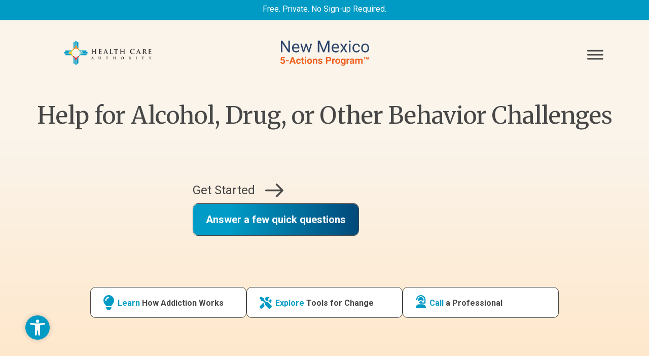

--- FILE ---
content_type: text/html; charset=UTF-8
request_url: https://nm5actions.com/
body_size: 32475
content:
<!DOCTYPE html>
<html lang="en-US">
<head >
<meta charset="UTF-8" />
<meta name="viewport" content="width=device-width, initial-scale=1" />
<meta name='robots' content='index, follow, max-image-preview:large, max-snippet:-1, max-video-preview:-1' />

	<!-- This site is optimized with the Yoast SEO plugin v26.8 - https://yoast.com/product/yoast-seo-wordpress/ -->
	<title>Addictions Treatment Self Guided Roadmap | New Mexico 5-Actions Program™</title>
	<meta name="description" content="New Mexico 5-Actions Program™ is a free addictions treatment program, offered by New Mexico Human Services Dept., Behavioral Health Services Division." />
	<link rel="canonical" href="https://nm5actions.com/" />
	<meta property="og:locale" content="en_US" />
	<meta property="og:type" content="website" />
	<meta property="og:title" content="Addictions Treatment Self Guided Roadmap | New Mexico 5-Actions Program™" />
	<meta property="og:description" content="New Mexico 5-Actions Program™ is a free addictions treatment program, offered by New Mexico Human Services Dept., Behavioral Health Services Division." />
	<meta property="og:url" content="https://nm5actions.com/" />
	<meta property="og:site_name" content="New Mexico 5-Actions Program™" />
	<meta property="article:modified_time" content="2025-12-23T20:32:36+00:00" />
	<meta property="og:image" content="https://nm5actions.com/wp-content/uploads/2025/12/home-arrow.svg" />
	<meta name="twitter:card" content="summary_large_image" />
	<script type="application/ld+json" class="yoast-schema-graph">{"@context":"https://schema.org","@graph":[{"@type":"WebPage","@id":"https://nm5actions.com/","url":"https://nm5actions.com/","name":"Addictions Treatment Self Guided Roadmap | New Mexico 5-Actions Program™","isPartOf":{"@id":"https://nm5actions.com/#website"},"primaryImageOfPage":{"@id":"https://nm5actions.com/#primaryimage"},"image":{"@id":"https://nm5actions.com/#primaryimage"},"thumbnailUrl":"https://nm5actions.com/wp-content/uploads/2025/12/home-arrow.svg","datePublished":"2016-05-06T18:45:32+00:00","dateModified":"2025-12-23T20:32:36+00:00","description":"New Mexico 5-Actions Program™ is a free addictions treatment program, offered by New Mexico Human Services Dept., Behavioral Health Services Division.","breadcrumb":{"@id":"https://nm5actions.com/#breadcrumb"},"inLanguage":"en-US","potentialAction":[{"@type":"ReadAction","target":["https://nm5actions.com/"]}]},{"@type":"ImageObject","inLanguage":"en-US","@id":"https://nm5actions.com/#primaryimage","url":"https://nm5actions.com/wp-content/uploads/2025/12/home-arrow.svg","contentUrl":"https://nm5actions.com/wp-content/uploads/2025/12/home-arrow.svg","width":36,"height":27},{"@type":"BreadcrumbList","@id":"https://nm5actions.com/#breadcrumb","itemListElement":[{"@type":"ListItem","position":1,"name":"Home"}]},{"@type":"WebSite","@id":"https://nm5actions.com/#website","url":"https://nm5actions.com/","name":"New Mexico 5-Actions Program™","description":"Self-Guided Roadmap Out of Addiction","potentialAction":[{"@type":"SearchAction","target":{"@type":"EntryPoint","urlTemplate":"https://nm5actions.com/?s={search_term_string}"},"query-input":{"@type":"PropertyValueSpecification","valueRequired":true,"valueName":"search_term_string"}}],"inLanguage":"en-US"}]}</script>
	<!-- / Yoast SEO plugin. -->


<link rel='dns-prefetch' href='//fonts.googleapis.com' />
<link rel='dns-prefetch' href='//code.ionicframework.com' />
<link rel="alternate" title="oEmbed (JSON)" type="application/json+oembed" href="https://nm5actions.com/wp-json/oembed/1.0/embed?url=https%3A%2F%2Fnm5actions.com%2F" />
<link rel="alternate" title="oEmbed (XML)" type="text/xml+oembed" href="https://nm5actions.com/wp-json/oembed/1.0/embed?url=https%3A%2F%2Fnm5actions.com%2F&#038;format=xml" />
<style id='wp-img-auto-sizes-contain-inline-css' type='text/css'>
img:is([sizes=auto i],[sizes^="auto," i]){contain-intrinsic-size:3000px 1500px}
/*# sourceURL=wp-img-auto-sizes-contain-inline-css */
</style>
<link rel='stylesheet' id='hfe-widgets-style-css' href='https://nm5actions.com/wp-content/plugins/header-footer-elementor/inc/widgets-css/frontend.css?ver=2.8.2' type='text/css' media='all' />
<link rel='stylesheet' id='daily-dish-pro-css' href='https://nm5actions.com/wp-content/themes/daily-dish-pro/style.css?ver=2.0.0' type='text/css' media='all' />
<link rel='stylesheet' id='wp-block-library-css' href='https://nm5actions.com/wp-includes/css/dist/block-library/style.min.css?ver=6.9' type='text/css' media='all' />
<style id='classic-theme-styles-inline-css' type='text/css'>
/*! This file is auto-generated */
.wp-block-button__link{color:#fff;background-color:#32373c;border-radius:9999px;box-shadow:none;text-decoration:none;padding:calc(.667em + 2px) calc(1.333em + 2px);font-size:1.125em}.wp-block-file__button{background:#32373c;color:#fff;text-decoration:none}
/*# sourceURL=/wp-includes/css/classic-themes.min.css */
</style>
<style id='fiveactions-fiveactionsvideo-style-inline-css' type='text/css'>
.entry-content ul.favideo-grid > li {

    list-style-type: none !important;

    margin:0px 28px 0px 0px;

  float:left;

    max-width:200px;

    height:200px;

    width:100%;

    margin-bottom:20px;

}

.entry-content ul.favideo-grid > li:nth-child(4), .entry-content ul.favideo-grid > li:nth-child(8), .entry-content ul.favideo-grid > li:nth-child(12), .entry-content ul.favideo-grid > li:nth-child(16), .entry-content ul.favideo-grid > li:nth-child(20) {

    margin:0px 0px 0px 0px !important;

}

.entry-content ul.favideo-grid {

    margin-bottom: 0px;

    margin-left: 65px;

}
.fatrnvideo {

    max-width:200px;

       height:200px;

    width:100%;

    float:none;

    margin-right:0px;



    margin-bottom:20px;

}



.fatrnvideo-image {

  margin-bottom:0px !important;

}
.favideo-play-btn {

    position: absolute; left: 86px;top:44px;padding:10px;

    transform: rotate(90deg);background-color:#f06121;border-radius:50%;

    font-size: 17px; color:#fff;

    opacity:0;

}

.favideo-play-btn:hover {

    color:#fff;

    opacity:1;

}

.favideo-image-link:hover .favideo-play-btn {

    opacity: 1 !important;

}
.favideo-box {

     height:291px;



    padding:15px;



    font-size:14px;

    line-height:1.4;

}

.favideo-title {

        color: #f06121;

        font-size:14px;

        font-weight:500;
        text-align:center;

}
/*# sourceURL=https://nm5actions.com/wp-content/themes/daily-dish-pro/blocks/fiveactionsvideo/style.css */
</style>
<link rel='stylesheet' id='fiveactions-fiveactionseditor-style-css' href='https://nm5actions.com/wp-content/themes/daily-dish-pro/blocks/fiveactionseditor/style.css?ver=6.9' type='text/css' media='all' />
<style id='fiveactions-fiveactionsimage-style-inline-css' type='text/css'>
.img-rounded {
    border-radius:10px;
}

/*# sourceURL=https://nm5actions.com/wp-content/themes/daily-dish-pro/blocks/fiveactionsimage/style.css */
</style>
<link rel='stylesheet' id='fiveactions-fiveactionsicon-style-css' href='https://nm5actions.com/wp-content/themes/daily-dish-pro/blocks/fiveactionsicon/style.css?ver=6.9' type='text/css' media='all' />
<style id='fiveactions-fiveactionsnumlist-style-inline-css' type='text/css'>
.fa-list-numbers {
    color: #fff;
    text-align: center;
     border-radius: 50px;
    padding: 3px;
    float: left;
    width: 37px;
    height: 37px;
    margin-right: 20px;
    margin-bottom: 50px;
    font-size: 21px;
    float: left;
}
.fahowlist {
    max-width: 90%;
    width: 100%;
    float: left;
    text-align: left;
    margin-bottom:35px;
}

@media only screen and (max-width: 860px) {
  .fahowlist {
    max-width: 80% !important;
}
  }

  @media only screen and (max-width: 860px) {
      .fa-list-numbers {
    margin-bottom: 10px !important;
}
      }
/*# sourceURL=https://nm5actions.com/wp-content/themes/daily-dish-pro/blocks/fiveactionsnumlist/style.css */
</style>
<link rel='stylesheet' id='fiveactions-fiveactionsbulletlist-style-css' href='https://nm5actions.com/wp-content/themes/daily-dish-pro/blocks/fiveactionsbulletlist/style.css?ver=6.9' type='text/css' media='all' />
<style id='fiveactions-fiveactionsresourcebox-style-inline-css' type='text/css'>
.resource-box {
    max-width:400px;
    width:100%;
     border-radius:10px;
         -webkit-box-shadow: 5px 5px 8px 5px rgb(0 0 0 / 9%);
    -moz-box-shadow: 5px 5px 8px 5px rgba(0,0,0,0.09);
    box-shadow: 5px 5px 8px 5px rgb(0 0 0 / 9%);
    float: left;
    margin-right: 20px;
    margin-bottom:40px;
}
.resource-title {
    color:#fff;
  
    border-radius: 10px 10px 0px 0px;
    text-align: center;
    padding-top: 5px;
    padding-bottom: 5px;
}
.resource-img {
    max-width:100px;
    width:100%;
}
.resource-grid {
    margin:0 auto !important;
    padding:0 !important;
    text-align:center;
}
.resource-grid li {
    list-style-type:none;
    display:inline-block;
    margin-right:5px;
    margin-left:5px;
}


.resource-inner {
padding: 15px 10px 5px 10px
}

/*# sourceURL=https://nm5actions.com/wp-content/themes/daily-dish-pro/blocks/fiveactionsresourcebox/style.css */
</style>
<style id='fiveactions-fiveactionsbutton-style-inline-css' type='text/css'>
.fabutton, .fabutton:hover, .fabutton:focus  {
    padding:10px;
    border-radius:10px;
    text-decoration:none !important;
    display:block;
 
    width:100%;
    text-align:center;
}
.buttonline1 {
    font-size:20px;
}
.buttonline2 {
    font-size:15px;
}


/*# sourceURL=https://nm5actions.com/wp-content/themes/daily-dish-pro/blocks/fiveactionsbutton/style.css */
</style>
<link rel='stylesheet' id='fiveactions-fiveactionswelcome-style-css' href='https://nm5actions.com/wp-content/themes/daily-dish-pro/blocks/fiveactionswelcome/style.css?ver=6.9' type='text/css' media='all' />
<style id='fiveactions-fiveactionshomeiconboxes-style-inline-css' type='text/css'>
.program-grid {
        margin:0 auto !important;
    padding:0 !important;
    text-align:center;
    max-width:1000px;
    width:100%;
    margin:0 auto;
}
.program-grid li {
    list-style-type:none;
    display:inline-block;
    margin-right:5px;
    margin-left:5px;
    margin-bottom:20px;
}


/*# sourceURL=https://nm5actions.com/wp-content/themes/daily-dish-pro/blocks/fiveactionshomeiconboxes/style.css */
</style>
<style id='fiveactions-fiveactionsgethelpbox-style-inline-css' type='text/css'>
.helpbox-title {
    color:#fff;

    border-radius: 10px 10px 0px 0px;
    text-align: center;
    padding-top: 5px;
    padding-bottom: 5px;
}
.helpboxtype-title {
    font-size:24px;
    color:#f06121;
    font-weight:700;
    text-transform:uppercase;
    margin-bottom:15px;
    height:78px;
}
.help-content {
    height:200px;
padding-left:7px;
padding-right:7px;
}

.help-content p {
    font-size:16px;
}
.help-btn {
    padding:12px 7px;
    border-radius:10px;
    background-color:#2e456e;
    color:#fff;
    font-size:14px;
width:151px;
display:block;
margin:0 auto;
}
.help-btn:hover {
    color:#fff;
    text-decoration:none;
background-color:#007a86;
}

.needhelp-box {
    border-radius:10px;
             -webkit-box-shadow: 5px 5px 8px 5px rgb(0 0 0 / 9%);
    -moz-box-shadow: 5px 5px 8px 5px rgba(0,0,0,0.09);
    box-shadow: 5px 5px 8px 5px rgb(0 0 0 / 9%);
     padding-top:25px;
     padding-bottom:25px;
}
.helpbox-image {
    max-width:32px;
    width:100%;
    margin:0 auto 5px !important;

}
.helpboxtype {
    max-width:150px;
    width:100%;
    text-align:center;
    background-color:#fff;
    padding:7px;
}
.fahelpbox-grid {
        margin:0 auto !important;
    padding:0 !important;
    text-align:center;
    max-width:950px;
    width:100%;
}
.fahelpbox-grid li {
    list-style-type:none;
    display:inline-block;
    margin-right:15px;
    margin-left:15px;
    margin-bottom:20px;
}
.helpbox-inner {
padding: 20px 10px 5px 10px
}

@media only screen and (max-width: 930px) {
.fahelpbox-grid li {
    list-style-type:none;
    display:block;
    margin-right:auto;
    margin-left:auto;
    margin-bottom:40px;
        border-radius:10px;
             -webkit-box-shadow: 5px 5px 8px 5px rgb(0 0 0 / 9%);
    -moz-box-shadow: 5px 5px 8px 5px rgba(0,0,0,0.09);
    box-shadow: 5px 5px 8px 5px rgb(0 0 0 / 9%);
}
.fahelpbox-grid {
        margin:0 auto !important;
    padding:0 !important;
    text-align:center;
    max-width:280px;
    width:100%;
}
.needhelp-box {
    background-image:none !important;
}

.needhelp-box {
    border-radius:10px;
             -webkit-box-shadow: 0px 0px 0px 0px rgb(0 0 0 / 9%);
    -moz-box-shadow: 0px 0px 0px 0px rgba(0,0,0,0.09);
    box-shadow: 0px 0px 0px 0px rgb(0 0 0 / 9%);
     padding-top:25px;
     padding-bottom:25px;
}
}

/*# sourceURL=https://nm5actions.com/wp-content/themes/daily-dish-pro/blocks/fiveactionsgethelpbox/style.css */
</style>
<style id='fiveactions-fiveactionsiconlist-style-inline-css' type='text/css'>
.fa-list-numbers {
    color: #fff;
    text-align: center;
     border-radius: 50px;
    padding: 3px;
    float: left;
    width: 56px;
    height: 56px;
    margin-right: 20px;
    margin-bottom: 50px;
    font-size: 30px;
    float: left;
}
.fahowlist {
    max-width: 90%;
    width: 100%;
    float: left;
    text-align: left;
    margin-bottom:35px;
}
.home-icon-list {
list-style-type:none !important;
}
.iconlisttext li {
list-style-type:none !important;
}

/*# sourceURL=https://nm5actions.com/wp-content/themes/daily-dish-pro/blocks/fiveactionsiconlist/style.css */
</style>
<style id='fiveactions-fiveactionsvideopop-style-inline-css' type='text/css'>
.entry-content ul.favideo-grid > li {

    list-style-type: none !important;

    margin:0px 28px 0px 0px;

  float:left;

    max-width:200px;

    height:200px;

    width:100%;

    margin-bottom:20px;

}

.entry-content ul.favideo-grid > li:nth-child(4), .entry-content ul.favideo-grid > li:nth-child(8), .entry-content ul.favideo-grid > li:nth-child(12), .entry-content ul.favideo-grid > li:nth-child(16), .entry-content ul.favideo-grid > li:nth-child(20) {

    margin:0px 0px 0px 0px !important;

}

.entry-content ul.favideo-grid {

    margin-bottom: 0px;

    margin-left: 65px;

}
.fatrnvideo {

    max-width:200px;

       height:200px;

    width:100%;

    float:none;

    margin-right:0px;



    margin-bottom:20px;

}



.fatrnvideo-image {

  margin-bottom:0px !important;

}
.favideo-play-btn {

    position: absolute; left: 86px;top:44px;padding:10px;

    transform: rotate(90deg);background-color:#89171a;border-radius:50%;

    font-size: 17px; color:#fff;

    opacity:0;

}

.favideo-play-btn:hover {

    color:#fff;

    opacity:1;

}

.favideo-image-link:hover .favideo-play-btn {

    opacity: 1 !important;

}
.favideo-box {

     height:291px;



    padding:15px;



    font-size:14px;

    line-height:1.4;

}

.favideo-title {

        color: #89171a;

        font-size:14px;

        font-weight:500;
        text-align:center;

}
/*# sourceURL=https://nm5actions.com/wp-content/themes/daily-dish-pro/blocks/fiveactionsvideopop/style.css */
</style>
<link rel='stylesheet' id='fiveactions-fiveactionsheader-style-css' href='https://nm5actions.com/wp-content/themes/daily-dish-pro/blocks/fiveactionsheader/style.css?ver=6.9' type='text/css' media='all' />
<style id='fiveactions-fiveactionsroadmap-style-inline-css' type='text/css'>
.roadmap-title {
    text-align: left;
    color: #474747;
    font-weight: 400;
    max-width:434px;
    width:100%;
    padding-left:7px;
    padding-top:7px;
}
.roadmap-col-1 {
    max-width:400px;
    float:left;
    width:100%;
    padding-left:10px;
}
.roadmap-col-2 {
    float:left;
    max-width:199px;
    width:100%;
    padding-top:15px;
}

.roadmap-img {
    max-width:190px;
    width:100%;
    border-radius:10px;
}

.roadmap-description {
   max-width:434px;
   width:100%;
   padding:10px;
   float:left;
   font-size:18px;
   line-height:1.3;
}
.roadmap-box {
     border-radius: 10px;
    -webkit-box-shadow: 5px 5px 8px 5px rgb(0 0 0 / 9%);
    -moz-box-shadow: 5px 5px 8px 5px rgba(0, 0, 0, 0.09);
    box-shadow: 5px 5px 8px 5px rgb(0 0 0 / 9%);
    max-width:609px;
    width:100%;
background-color:#fff;
}
.roadmap-grid {
    margin:0px !important;
    padding:10px 0px 0px;
    margin-left:auto !important ;
    margin-right:auto;
    max-width:579px;
    width:100%;
    margin-top:10px;
}
.roadmap-grid li {
    margin:0px;
    padding:0px;
    list-style-type:none;

}

.roadmap-grid a {
    background-color:#2e456e;
    display:inline-block;
    max-width:179px;
    width:179px;
    height:auto;
    padding:14px 10px;
    font-size:15px;
    border-radius:10px;
    margin-bottom:16px;
    color:#fff;
    text-align:center;
    text-decoration:none;
vertical-align:top;

}
.roadmap-grid a:hover {
    text-decoration:none;
    color:#fff;
    background-color:#007a86;
}

/*# sourceURL=https://nm5actions.com/wp-content/themes/daily-dish-pro/blocks/fiveactionsroadmap/style.css */
</style>
<style id='fiveactions-fiveactionswebinars-style-inline-css' type='text/css'>
.img-rounded {
    border-radius:10px;
}
.webinar-box {
  background-color:#fcf8ea;
  max-width:280px;
  width:100%;
  border-radius:10px;
  -webkit-box-shadow: 5px 5px 8px 5px rgb(0 0 0 / 9%);
    -moz-box-shadow: 5px 5px 8px 5px rgba(0, 0, 0, 0.09);
    box-shadow: 5px 5px 8px 5px rgb(0 0 0 / 9%);
}
.webinar-box-title {
    text-align:center;
    color:#2e456e;
    font-weight:700;
    font-size:20px;
    background-color:#f4cf8b;
    border-radius:10px 10px 0px 0px;
    padding:7px 0px 7px 0px;
}
.webinar-box-content {
    padding:20px;
}
.webinar-date-time {
    max-width:95%;
    width:100%;
    text-align:center;
    font-size:16px;
    margin:16px auto 10px !important;
}
.webinar-btn {
    padding:10px 0px;

    width:100%;
    margin:0 auto;
}

/*# sourceURL=https://nm5actions.com/wp-content/themes/daily-dish-pro/blocks/fiveactionswebinars/style.css */
</style>
<style id='fiveactions-fiveactionssidebarbox-style-inline-css' type='text/css'>
.img-rounded {
    border-radius:10px;
}
.webinar-box {
  background-color:#fcf8ea;
  max-width:280px;
  width:100%;
  border-radius:10px;
  -webkit-box-shadow: 5px 5px 8px 5px rgb(0 0 0 / 9%);
    -moz-box-shadow: 5px 5px 8px 5px rgba(0, 0, 0, 0.09);
    box-shadow: 5px 5px 8px 5px rgb(0 0 0 / 9%);
}
.webinar-box-title {
    text-align:center;
    color:#2e456e;
    font-weight:700;
    font-size:18px;
    background-color:#f4cf8b;
    border-radius:10px 10px 0px 0px;
    padding:7px 0px 7px 0px;
}
.sidebar-box-content {
    padding:10px 20px;
}
.sidebar-box-content p {
    margin:0px !important;
}

.webinar-date-time {
    max-width:95%;
    width:100%;
    text-align:center;
    font-size:16px;
    margin:10px auto 10px;
}
.sidebarbox-btn {
    padding:10px 0px 0px;
    width:100%;
    margin:0 auto;
text-align:center;
}

/*# sourceURL=https://nm5actions.com/wp-content/themes/daily-dish-pro/blocks/fiveactionssidebarbox/style.css */
</style>
<style id='fiveactions-fiveactionsbooks-style-inline-css' type='text/css'>
.program-grid {
        margin:0 auto !important;
    padding:0 !important;
    text-align:center;
    max-width:1000px;
    width:100%;
    margin:0 auto;
}
.program-grid li {
    list-style-type:none;
    display:inline-block;
    margin-right:5px;
    margin-left:5px;
    margin-bottom:20px;
}


/*# sourceURL=https://nm5actions.com/wp-content/themes/daily-dish-pro/blocks/fiveactionsbooks/style.css */
</style>
<style id='fiveactions-fiveactionsiconlistdash-style-inline-css' type='text/css'>
.fa-list-numbers {
    color: #fff;
    text-align: center;
     border-radius: 50px;
    padding: 3px;
    float: left;
    width: 56px;
    height: 56px;
    margin-right: 20px;
    margin-bottom: 50px;
    font-size: 30px;
    float: left;
}
.fahowlist {
    max-width: 90%;
    width: 100%;
    float: left;
    text-align: left;
    margin-bottom:35px;
}
.home-icon-list {
list-style-type:none !important;
}
.iconlisttext li {
list-style-type:none !important;
}

/*# sourceURL=https://nm5actions.com/wp-content/themes/daily-dish-pro/blocks/fiveactionsiconlistdash/style.css */
</style>
<style id='fiveactions-fiveactionsiconboxes-style-inline-css' type='text/css'>
.program-grid {
        margin:0 auto !important;
    padding:0 !important;
    text-align:center;
    max-width:1000px;
    width:100%;
    margin:0 auto;
}
.program-grid li {
    list-style-type:none;
    display:inline-block;
    margin-right:5px;
    margin-left:5px;
    margin-bottom:20px;
}

.faprogram-grid li:hover {
    transform: scale(1.05);
    transition: transform .3s ease-out;
}
/*# sourceURL=https://nm5actions.com/wp-content/themes/daily-dish-pro/blocks/fiveactionsiconboxes/style.css */
</style>
<style id='fiveactions-fiveactionshomegethelpboxes-style-inline-css' type='text/css'>
.fa-list-numbers {
    color: #fff;
    text-align: center;
     border-radius: 50px;
    padding: 3px;
    float: left;
    width: 56px;
    height: 56px;
    margin-right: 20px;
    margin-bottom: 50px;
    font-size: 30px;
    float: left;
}
.fahowlist {
    max-width: 90%;
    width: 100%;
    float: left;
    text-align: left;
    margin-bottom:35px;
}
.home-icon-list {
list-style-type:none !important;
}
.iconlisttext {
font-size:15px;
}
.iconlisttext p {
margin:0 0 15px 0;
}
.iconlisttext li {
list-style-type:none !important;
}
.fiveactionshomegethelpnowlist {
    -webkit-box-shadow: 5px 5px 8px 5px rgb(0 0 0 / 9%);
    -moz-box-shadow: 5px 5px 8px 5px rgba(0, 0, 0, 0.09);
    box-shadow: 5px 5px 8px 5px rgb(0 0 0 / 9%);
    border-radius: 10px;
    padding: 10px 10px;
}

/*# sourceURL=https://nm5actions.com/wp-content/themes/daily-dish-pro/blocks/fiveactionshomegethelpboxes/style.css */
</style>
<style id='fiveactions-fiveactionsnumlistdash-style-inline-css' type='text/css'>
.fa-list-numbers-dash {
    color: #fff;
    text-align: center;
     border-radius: 50px;
    padding: 3px;
    float: left;
    width: 37px;
    height: 37px;
    margin-right: 20px;
    margin-bottom: 10px;
    font-size: 21px;
    float: left;
}
.fahowlist {
    max-width: 90%;
    width: 100%;
    float: left;
    text-align: left;
    margin-bottom:35px;
}
.fanumlistdash p {
    margin: 0 0 16px;
}
.fanumlistdash {
padding-top:7px;
}

@media only screen and (max-width: 860px) {
  .fahowlist {
    max-width: 80% !important;
}
  }

  @media only screen and (max-width: 860px) {
      .fa-list-numbers {
    margin-bottom: 10px !important;
}
      }
/*# sourceURL=https://nm5actions.com/wp-content/themes/daily-dish-pro/blocks/fiveactionsnumlistdash/style.css */
</style>
<style id='fiveactions-fiveactionsaddictionsidebar-style-inline-css' type='text/css'>
.img-rounded {
    border-radius:10px;
}
.webinar-box {
  background-color:#fcf8ea;
  max-width:280px;
  width:100%;
  border-radius:10px;
  -webkit-box-shadow: 5px 5px 8px 5px rgb(0 0 0 / 9%);
    -moz-box-shadow: 5px 5px 8px 5px rgba(0, 0, 0, 0.09);
    box-shadow: 5px 5px 8px 5px rgb(0 0 0 / 9%);
}
.webinar-box-title {
    text-align:center;
    color:#2e456e;
    font-weight:700;
    font-size:18px;
    background-color:#f4cf8b;
    border-radius:10px 10px 0px 0px;
    padding:7px 0px 7px 0px;
}
.webinar-box-content {
    padding:20px;
}
.webinar-date-time {
    max-width:95%;
    width:100%;
    text-align:center;
    font-size:16px;
    margin:10px auto 10px;
}
.sidebarbox-btn {
    padding:10px 0px 0px;
    width:100%;
    margin:0 auto;
text-align:center;
}
.iconlisttext p {
    margin:0px 0px 7px 0px !important;
}
.home-icon-list {
    list-style-type: none !important;
    margin-bottom:5px;
}
.home-icon-list:last-child {
    margin-bottom:0px;
}

/*# sourceURL=https://nm5actions.com/wp-content/themes/daily-dish-pro/blocks/fiveactionsaddictionsidebar/style.css */
</style>
<link rel='stylesheet' id='fiveactions-fiveactionsheadernopad-style-css' href='https://nm5actions.com/wp-content/themes/daily-dish-pro/blocks/fiveactionsheadernopad/style.css?ver=6.9' type='text/css' media='all' />
<style id='fiveactions-fiveactionsaddassess-style-inline-css' type='text/css'>
.program-grid {
        margin:0 auto !important;
    padding:0 !important;
    text-align:center;
    max-width:1000px;
    width:100%;
    margin:0 auto;
}
.program-grid li {
    list-style-type:none;
    display:inline-block;
    margin-right:5px;
    margin-left:5px;
    margin-bottom:20px;
}


/*# sourceURL=https://nm5actions.com/wp-content/themes/daily-dish-pro/blocks/fiveactionsaddassess/style.css */
</style>
<style id='fiveactions-fiveactionssidebarvideo-style-inline-css' type='text/css'>
.img-rounded {
    border-radius:10px;
}
.webinar-box {
  background-color:#fcf8ea;
  max-width:280px;
  width:100%;
  border-radius:10px;
  -webkit-box-shadow: 5px 5px 8px 5px rgb(0 0 0 / 9%);
    -moz-box-shadow: 5px 5px 8px 5px rgba(0, 0, 0, 0.09);
    box-shadow: 5px 5px 8px 5px rgb(0 0 0 / 9%);
}
.webinar-box-title {
    text-align:center;
    color:#2e456e;
    font-weight:700;
    font-size:18px;
    background-color:#f4cf8b;
    border-radius:10px 10px 0px 0px;
    padding:7px 0px 7px 0px;
}
.webinar-box-content {
    padding:20px;
}
.webinar-date-time {
    max-width:95%;
    width:100%;
    text-align:center;
    font-size:16px;
    margin:10px auto 10px;
}
.sidebarbox-btn {
    padding:10px 0px 0px;
    width:100%;
    margin:0 auto;
text-align:center;
}
.iconlisttext p {
    margin:0px 0px 7px 0px !important;
}
.home-icon-list {
    list-style-type: none !important;
    margin-bottom:5px;
}
.home-icon-list:last-child {
    margin-bottom:0px;
}

.sideunitvideo {
max-width: 240px;
    height: 130px;
    width: 100%;
    float: none;
    margin-right: 0px;
    -webkit-box-shadow: 2px 2px 5px 2px rgba(0, 0, 0, 0.09);
    -moz-box-shadow: 2px 2px 5px 2px rgba(0, 0, 0, 0.09);
    box-shadow: 2px 2px 5px 2px rgba(0, 0, 0, 0.09);
    background-color: #fcf8ea;
    margin-bottom: 60px;
border-radius:10px;
}

.side-video-play-btn {
    position: absolute;
    left: 100px;
    top: 45px;
    padding: 10px;
    transform: rotate(90deg);
    background-color: #f06121;
    border-radius: 50%;
    font-size: 18px;
    color: #fff;
    opacity: 1;
}
.side-video-play-btn:hover {
    color: #fff;
    opacity: 1;
}
.side-video:hover .side-video-play-btn {
    opacity: 1 !important;
}

/*# sourceURL=https://nm5actions.com/wp-content/themes/daily-dish-pro/blocks/fiveactionssidebarvideo/style.css */
</style>
<style id='fiveactions-fiveactionssidebarvideopop-style-inline-css' type='text/css'>
.img-rounded {
    border-radius:10px;
}
.webinar-box {
  background-color:#fcf8ea;
  max-width:280px;
  width:100%;
  border-radius:10px;
  -webkit-box-shadow: 5px 5px 8px 5px rgb(0 0 0 / 9%);
    -moz-box-shadow: 5px 5px 8px 5px rgba(0, 0, 0, 0.09);
    box-shadow: 5px 5px 8px 5px rgb(0 0 0 / 9%);
}
.webinar-box-title {
    text-align:center;
    color:#2e456e;
    font-weight:700;
    font-size:18px;
    background-color:#f4cf8b;
    border-radius:10px 10px 0px 0px;
    padding:7px 0px 7px 0px;
}
.webinar-box-content {
    padding:20px;
}
.webinar-date-time {
    max-width:95%;
    width:100%;
    text-align:center;
    font-size:16px;
    margin:10px auto 10px;
}
.sidebarbox-btn {
    padding:10px 0px 0px;
    width:100%;
    margin:0 auto;
text-align:center;
}
.iconlisttext p {
    margin:0px 0px 7px 0px !important;
}
.home-icon-list {
    list-style-type: none !important;
    margin-bottom:5px;
}
.home-icon-list:last-child {
    margin-bottom:0px;
}

.sideunitvideo {
max-width: 240px;
    height: 130px;
    width: 100%;
    float: none;
    margin-right: 0px;
    -webkit-box-shadow: 2px 2px 5px 2px rgba(0, 0, 0, 0.09);
    -moz-box-shadow: 2px 2px 5px 2px rgba(0, 0, 0, 0.09);
    box-shadow: 2px 2px 5px 2px rgba(0, 0, 0, 0.09);
    background-color: #fcf8ea;
    margin-bottom: 60px;
border-radius:10px;
}

.side-video-play-btn {
    position: absolute;
    left: 100px;
    top: 45px;
    padding: 10px;
    transform: rotate(90deg);
    background-color: #f06121;
    border-radius: 50%;
    font-size: 18px;
    color: #fff;
    opacity: 1;
}
.side-video-play-btn:hover {
    color: #fff;
    opacity: 1;
}
.side-video:hover .side-video-play-btn {
    opacity: 1 !important;
}

/*# sourceURL=https://nm5actions.com/wp-content/themes/daily-dish-pro/blocks/fiveactionssidebarvideopop/style.css */
</style>
<style id='fiveactions-fiveactionslanding-style-inline-css' type='text/css'>
.btn-landing {
    text-decoration: none;
    text-transform: uppercase;
    font-family: sans-serif;
    font-weight: bold;
    display: inline-block;
    color: #fff;
    padding: 12px 15px 10px;
    border-radius: 10px;
    cursor: pointer;
    background-color: #007a86;
}
.btn-landing:hover {
background-color:#005e66;
color:#fff;
text-decoration:none;
}
/*# sourceURL=https://nm5actions.com/wp-content/themes/daily-dish-pro/blocks/fiveactionslanding/style.css */
</style>
<style id='fiveactions-fiveactionstestimonials-style-inline-css' type='text/css'>
.fatestimonials-grid {
        margin:0 auto !important;
    padding:0 !important;
    text-align:center;
    max-width:1000px;
    width:100%;
    margin:0 auto;
}
.testimonials-grid li {
    list-style-type:none;
    display:inline-block;
    margin-right:5px;
    margin-left:5px;
    margin-bottom:20px;
}


/*# sourceURL=https://nm5actions.com/wp-content/themes/daily-dish-pro/blocks/fiveactionstestimonials/style.css */
</style>
<style id='fiveactions-fiveactionsvideopopnodesc-style-inline-css' type='text/css'>
.entry-content ul.favideo-grid > li {

    list-style-type: none !important;

    margin:0px 28px 0px 0px;

  float:left;

    max-width:200px;

    height:200px;

    width:100%;

    margin-bottom:20px;

}

.entry-content ul.favideo-grid > li:nth-child(4), .entry-content ul.favideo-grid > li:nth-child(8), .entry-content ul.favideo-grid > li:nth-child(12), .entry-content ul.favideo-grid > li:nth-child(16), .entry-content ul.favideo-grid > li:nth-child(20) {

    margin:0px 0px 0px 0px !important;

}

.entry-content ul.favideo-grid {

    margin-bottom: 0px;

    margin-left: 65px;

}
.fatrnvideo {

    max-width:200px;

       height:200px;

    width:100%;

    float:none;

    margin-right:0px;



    margin-bottom:20px;

}



.fatrnvideo-image {

  margin-bottom:0px !important;

}
.favideo-play-btn {

    position: absolute; left: 86px;top:44px;padding:10px;

    transform: rotate(90deg);background-color:#89171a;border-radius:50%;

    font-size: 17px; color:#fff;

    opacity:0;

}

.favideo-play-btn:hover {

    color:#fff;

    opacity:1;

}

.favideo-image-link:hover .favideo-play-btn {

    opacity: 1 !important;

}
.favideo-box {

     height:291px;



    padding:15px;



    font-size:14px;

    line-height:1.4;

}

.favideo-title {

        color: #89171a;

        font-size:14px;

        font-weight:500;
        text-align:center;

}
/*# sourceURL=https://nm5actions.com/wp-content/themes/daily-dish-pro/blocks/fiveactionsvideopopnodesc/style.css */
</style>
<style id='fiveactions-fiveactionslandingcircle-style-inline-css' type='text/css'>
.btn-landing-circle {
    text-decoration: none;
    text-transform: uppercase;
    font-family: sans-serif;
    font-weight: bold;
    display: inline-block;
    color: #fff;
    padding: 12px 15px 10px;
    border-radius: 10px;
    cursor: pointer;
    background-color: #007a86;
}
.btn-landing-circle:hover {
background-color:#005e66;
color:#fff;
text-decoration:none;
}
/*# sourceURL=https://nm5actions.com/wp-content/themes/daily-dish-pro/blocks/fiveactionslandingcircle/style.css */
</style>
<style id='safe-svg-svg-icon-style-inline-css' type='text/css'>
.safe-svg-cover{text-align:center}.safe-svg-cover .safe-svg-inside{display:inline-block;max-width:100%}.safe-svg-cover svg{fill:currentColor;height:100%;max-height:100%;max-width:100%;width:100%}

/*# sourceURL=https://nm5actions.com/wp-content/plugins/safe-svg/dist/safe-svg-block-frontend.css */
</style>
<link rel='stylesheet' id='wp-components-css' href='https://nm5actions.com/wp-includes/css/dist/components/style.min.css?ver=6.9' type='text/css' media='all' />
<link rel='stylesheet' id='wp-preferences-css' href='https://nm5actions.com/wp-includes/css/dist/preferences/style.min.css?ver=6.9' type='text/css' media='all' />
<link rel='stylesheet' id='wp-block-editor-css' href='https://nm5actions.com/wp-includes/css/dist/block-editor/style.min.css?ver=6.9' type='text/css' media='all' />
<link rel='stylesheet' id='popup-maker-block-library-style-css' href='https://nm5actions.com/wp-content/plugins/popup-maker/dist/packages/block-library-style.css?ver=dbea705cfafe089d65f1' type='text/css' media='all' />
<style id='global-styles-inline-css' type='text/css'>
:root{--wp--preset--aspect-ratio--square: 1;--wp--preset--aspect-ratio--4-3: 4/3;--wp--preset--aspect-ratio--3-4: 3/4;--wp--preset--aspect-ratio--3-2: 3/2;--wp--preset--aspect-ratio--2-3: 2/3;--wp--preset--aspect-ratio--16-9: 16/9;--wp--preset--aspect-ratio--9-16: 9/16;--wp--preset--color--black: #000000;--wp--preset--color--cyan-bluish-gray: #abb8c3;--wp--preset--color--white: #ffffff;--wp--preset--color--pale-pink: #f78da7;--wp--preset--color--vivid-red: #cf2e2e;--wp--preset--color--luminous-vivid-orange: #ff6900;--wp--preset--color--luminous-vivid-amber: #fcb900;--wp--preset--color--light-green-cyan: #7bdcb5;--wp--preset--color--vivid-green-cyan: #00d084;--wp--preset--color--pale-cyan-blue: #8ed1fc;--wp--preset--color--vivid-cyan-blue: #0693e3;--wp--preset--color--vivid-purple: #9b51e0;--wp--preset--gradient--vivid-cyan-blue-to-vivid-purple: linear-gradient(135deg,rgb(6,147,227) 0%,rgb(155,81,224) 100%);--wp--preset--gradient--light-green-cyan-to-vivid-green-cyan: linear-gradient(135deg,rgb(122,220,180) 0%,rgb(0,208,130) 100%);--wp--preset--gradient--luminous-vivid-amber-to-luminous-vivid-orange: linear-gradient(135deg,rgb(252,185,0) 0%,rgb(255,105,0) 100%);--wp--preset--gradient--luminous-vivid-orange-to-vivid-red: linear-gradient(135deg,rgb(255,105,0) 0%,rgb(207,46,46) 100%);--wp--preset--gradient--very-light-gray-to-cyan-bluish-gray: linear-gradient(135deg,rgb(238,238,238) 0%,rgb(169,184,195) 100%);--wp--preset--gradient--cool-to-warm-spectrum: linear-gradient(135deg,rgb(74,234,220) 0%,rgb(151,120,209) 20%,rgb(207,42,186) 40%,rgb(238,44,130) 60%,rgb(251,105,98) 80%,rgb(254,248,76) 100%);--wp--preset--gradient--blush-light-purple: linear-gradient(135deg,rgb(255,206,236) 0%,rgb(152,150,240) 100%);--wp--preset--gradient--blush-bordeaux: linear-gradient(135deg,rgb(254,205,165) 0%,rgb(254,45,45) 50%,rgb(107,0,62) 100%);--wp--preset--gradient--luminous-dusk: linear-gradient(135deg,rgb(255,203,112) 0%,rgb(199,81,192) 50%,rgb(65,88,208) 100%);--wp--preset--gradient--pale-ocean: linear-gradient(135deg,rgb(255,245,203) 0%,rgb(182,227,212) 50%,rgb(51,167,181) 100%);--wp--preset--gradient--electric-grass: linear-gradient(135deg,rgb(202,248,128) 0%,rgb(113,206,126) 100%);--wp--preset--gradient--midnight: linear-gradient(135deg,rgb(2,3,129) 0%,rgb(40,116,252) 100%);--wp--preset--font-size--small: 13px;--wp--preset--font-size--medium: 20px;--wp--preset--font-size--large: 36px;--wp--preset--font-size--x-large: 42px;--wp--preset--spacing--20: 0.44rem;--wp--preset--spacing--30: 0.67rem;--wp--preset--spacing--40: 1rem;--wp--preset--spacing--50: 1.5rem;--wp--preset--spacing--60: 2.25rem;--wp--preset--spacing--70: 3.38rem;--wp--preset--spacing--80: 5.06rem;--wp--preset--shadow--natural: 6px 6px 9px rgba(0, 0, 0, 0.2);--wp--preset--shadow--deep: 12px 12px 50px rgba(0, 0, 0, 0.4);--wp--preset--shadow--sharp: 6px 6px 0px rgba(0, 0, 0, 0.2);--wp--preset--shadow--outlined: 6px 6px 0px -3px rgb(255, 255, 255), 6px 6px rgb(0, 0, 0);--wp--preset--shadow--crisp: 6px 6px 0px rgb(0, 0, 0);}:where(.is-layout-flex){gap: 0.5em;}:where(.is-layout-grid){gap: 0.5em;}body .is-layout-flex{display: flex;}.is-layout-flex{flex-wrap: wrap;align-items: center;}.is-layout-flex > :is(*, div){margin: 0;}body .is-layout-grid{display: grid;}.is-layout-grid > :is(*, div){margin: 0;}:where(.wp-block-columns.is-layout-flex){gap: 2em;}:where(.wp-block-columns.is-layout-grid){gap: 2em;}:where(.wp-block-post-template.is-layout-flex){gap: 1.25em;}:where(.wp-block-post-template.is-layout-grid){gap: 1.25em;}.has-black-color{color: var(--wp--preset--color--black) !important;}.has-cyan-bluish-gray-color{color: var(--wp--preset--color--cyan-bluish-gray) !important;}.has-white-color{color: var(--wp--preset--color--white) !important;}.has-pale-pink-color{color: var(--wp--preset--color--pale-pink) !important;}.has-vivid-red-color{color: var(--wp--preset--color--vivid-red) !important;}.has-luminous-vivid-orange-color{color: var(--wp--preset--color--luminous-vivid-orange) !important;}.has-luminous-vivid-amber-color{color: var(--wp--preset--color--luminous-vivid-amber) !important;}.has-light-green-cyan-color{color: var(--wp--preset--color--light-green-cyan) !important;}.has-vivid-green-cyan-color{color: var(--wp--preset--color--vivid-green-cyan) !important;}.has-pale-cyan-blue-color{color: var(--wp--preset--color--pale-cyan-blue) !important;}.has-vivid-cyan-blue-color{color: var(--wp--preset--color--vivid-cyan-blue) !important;}.has-vivid-purple-color{color: var(--wp--preset--color--vivid-purple) !important;}.has-black-background-color{background-color: var(--wp--preset--color--black) !important;}.has-cyan-bluish-gray-background-color{background-color: var(--wp--preset--color--cyan-bluish-gray) !important;}.has-white-background-color{background-color: var(--wp--preset--color--white) !important;}.has-pale-pink-background-color{background-color: var(--wp--preset--color--pale-pink) !important;}.has-vivid-red-background-color{background-color: var(--wp--preset--color--vivid-red) !important;}.has-luminous-vivid-orange-background-color{background-color: var(--wp--preset--color--luminous-vivid-orange) !important;}.has-luminous-vivid-amber-background-color{background-color: var(--wp--preset--color--luminous-vivid-amber) !important;}.has-light-green-cyan-background-color{background-color: var(--wp--preset--color--light-green-cyan) !important;}.has-vivid-green-cyan-background-color{background-color: var(--wp--preset--color--vivid-green-cyan) !important;}.has-pale-cyan-blue-background-color{background-color: var(--wp--preset--color--pale-cyan-blue) !important;}.has-vivid-cyan-blue-background-color{background-color: var(--wp--preset--color--vivid-cyan-blue) !important;}.has-vivid-purple-background-color{background-color: var(--wp--preset--color--vivid-purple) !important;}.has-black-border-color{border-color: var(--wp--preset--color--black) !important;}.has-cyan-bluish-gray-border-color{border-color: var(--wp--preset--color--cyan-bluish-gray) !important;}.has-white-border-color{border-color: var(--wp--preset--color--white) !important;}.has-pale-pink-border-color{border-color: var(--wp--preset--color--pale-pink) !important;}.has-vivid-red-border-color{border-color: var(--wp--preset--color--vivid-red) !important;}.has-luminous-vivid-orange-border-color{border-color: var(--wp--preset--color--luminous-vivid-orange) !important;}.has-luminous-vivid-amber-border-color{border-color: var(--wp--preset--color--luminous-vivid-amber) !important;}.has-light-green-cyan-border-color{border-color: var(--wp--preset--color--light-green-cyan) !important;}.has-vivid-green-cyan-border-color{border-color: var(--wp--preset--color--vivid-green-cyan) !important;}.has-pale-cyan-blue-border-color{border-color: var(--wp--preset--color--pale-cyan-blue) !important;}.has-vivid-cyan-blue-border-color{border-color: var(--wp--preset--color--vivid-cyan-blue) !important;}.has-vivid-purple-border-color{border-color: var(--wp--preset--color--vivid-purple) !important;}.has-vivid-cyan-blue-to-vivid-purple-gradient-background{background: var(--wp--preset--gradient--vivid-cyan-blue-to-vivid-purple) !important;}.has-light-green-cyan-to-vivid-green-cyan-gradient-background{background: var(--wp--preset--gradient--light-green-cyan-to-vivid-green-cyan) !important;}.has-luminous-vivid-amber-to-luminous-vivid-orange-gradient-background{background: var(--wp--preset--gradient--luminous-vivid-amber-to-luminous-vivid-orange) !important;}.has-luminous-vivid-orange-to-vivid-red-gradient-background{background: var(--wp--preset--gradient--luminous-vivid-orange-to-vivid-red) !important;}.has-very-light-gray-to-cyan-bluish-gray-gradient-background{background: var(--wp--preset--gradient--very-light-gray-to-cyan-bluish-gray) !important;}.has-cool-to-warm-spectrum-gradient-background{background: var(--wp--preset--gradient--cool-to-warm-spectrum) !important;}.has-blush-light-purple-gradient-background{background: var(--wp--preset--gradient--blush-light-purple) !important;}.has-blush-bordeaux-gradient-background{background: var(--wp--preset--gradient--blush-bordeaux) !important;}.has-luminous-dusk-gradient-background{background: var(--wp--preset--gradient--luminous-dusk) !important;}.has-pale-ocean-gradient-background{background: var(--wp--preset--gradient--pale-ocean) !important;}.has-electric-grass-gradient-background{background: var(--wp--preset--gradient--electric-grass) !important;}.has-midnight-gradient-background{background: var(--wp--preset--gradient--midnight) !important;}.has-small-font-size{font-size: var(--wp--preset--font-size--small) !important;}.has-medium-font-size{font-size: var(--wp--preset--font-size--medium) !important;}.has-large-font-size{font-size: var(--wp--preset--font-size--large) !important;}.has-x-large-font-size{font-size: var(--wp--preset--font-size--x-large) !important;}
:where(.wp-block-post-template.is-layout-flex){gap: 1.25em;}:where(.wp-block-post-template.is-layout-grid){gap: 1.25em;}
:where(.wp-block-term-template.is-layout-flex){gap: 1.25em;}:where(.wp-block-term-template.is-layout-grid){gap: 1.25em;}
:where(.wp-block-columns.is-layout-flex){gap: 2em;}:where(.wp-block-columns.is-layout-grid){gap: 2em;}
:root :where(.wp-block-pullquote){font-size: 1.5em;line-height: 1.6;}
/*# sourceURL=global-styles-inline-css */
</style>
<link rel='stylesheet' id='dashicons-css' href='https://nm5actions.com/wp-includes/css/dashicons.min.css?ver=6.9' type='text/css' media='all' />
<link rel='stylesheet' id='admin-bar-css' href='https://nm5actions.com/wp-includes/css/admin-bar.min.css?ver=6.9' type='text/css' media='all' />
<style id='admin-bar-inline-css' type='text/css'>

    /* Hide CanvasJS credits for P404 charts specifically */
    #p404RedirectChart .canvasjs-chart-credit {
        display: none !important;
    }
    
    #p404RedirectChart canvas {
        border-radius: 6px;
    }

    .p404-redirect-adminbar-weekly-title {
        font-weight: bold;
        font-size: 14px;
        color: #fff;
        margin-bottom: 6px;
    }

    #wpadminbar #wp-admin-bar-p404_free_top_button .ab-icon:before {
        content: "\f103";
        color: #dc3545;
        top: 3px;
    }
    
    #wp-admin-bar-p404_free_top_button .ab-item {
        min-width: 80px !important;
        padding: 0px !important;
    }
    
    /* Ensure proper positioning and z-index for P404 dropdown */
    .p404-redirect-adminbar-dropdown-wrap { 
        min-width: 0; 
        padding: 0;
        position: static !important;
    }
    
    #wpadminbar #wp-admin-bar-p404_free_top_button_dropdown {
        position: static !important;
    }
    
    #wpadminbar #wp-admin-bar-p404_free_top_button_dropdown .ab-item {
        padding: 0 !important;
        margin: 0 !important;
    }
    
    .p404-redirect-dropdown-container {
        min-width: 340px;
        padding: 18px 18px 12px 18px;
        background: #23282d !important;
        color: #fff;
        border-radius: 12px;
        box-shadow: 0 8px 32px rgba(0,0,0,0.25);
        margin-top: 10px;
        position: relative !important;
        z-index: 999999 !important;
        display: block !important;
        border: 1px solid #444;
    }
    
    /* Ensure P404 dropdown appears on hover */
    #wpadminbar #wp-admin-bar-p404_free_top_button .p404-redirect-dropdown-container { 
        display: none !important;
    }
    
    #wpadminbar #wp-admin-bar-p404_free_top_button:hover .p404-redirect-dropdown-container { 
        display: block !important;
    }
    
    #wpadminbar #wp-admin-bar-p404_free_top_button:hover #wp-admin-bar-p404_free_top_button_dropdown .p404-redirect-dropdown-container {
        display: block !important;
    }
    
    .p404-redirect-card {
        background: #2c3338;
        border-radius: 8px;
        padding: 18px 18px 12px 18px;
        box-shadow: 0 2px 8px rgba(0,0,0,0.07);
        display: flex;
        flex-direction: column;
        align-items: flex-start;
        border: 1px solid #444;
    }
    
    .p404-redirect-btn {
        display: inline-block;
        background: #dc3545;
        color: #fff !important;
        font-weight: bold;
        padding: 5px 22px;
        border-radius: 8px;
        text-decoration: none;
        font-size: 17px;
        transition: background 0.2s, box-shadow 0.2s;
        margin-top: 8px;
        box-shadow: 0 2px 8px rgba(220,53,69,0.15);
        text-align: center;
        line-height: 1.6;
    }
    
    .p404-redirect-btn:hover {
        background: #c82333;
        color: #fff !important;
        box-shadow: 0 4px 16px rgba(220,53,69,0.25);
    }
    
    /* Prevent conflicts with other admin bar dropdowns */
    #wpadminbar .ab-top-menu > li:hover > .ab-item,
    #wpadminbar .ab-top-menu > li.hover > .ab-item {
        z-index: auto;
    }
    
    #wpadminbar #wp-admin-bar-p404_free_top_button:hover > .ab-item {
        z-index: 999998 !important;
    }
    
/*# sourceURL=admin-bar-inline-css */
</style>
<link rel='stylesheet' id='menu-image-css' href='https://nm5actions.com/wp-content/plugins/menu-image/includes/css/menu-image.css?ver=3.13' type='text/css' media='all' />
<link rel='stylesheet' id='widgetkit-site-css' href='https://nm5actions.com/wp-content/plugins/widgetkit/assets/css/site.css?ver=6.9' type='text/css' media='all' />
<link rel='stylesheet' id='hfe-style-css' href='https://nm5actions.com/wp-content/plugins/header-footer-elementor/assets/css/header-footer-elementor.css?ver=2.8.2' type='text/css' media='all' />
<link rel='stylesheet' id='elementor-frontend-css' href='https://nm5actions.com/wp-content/plugins/elementor/assets/css/frontend.min.css?ver=3.34.2' type='text/css' media='all' />
<link rel='stylesheet' id='elementor-post-13444-css' href='https://nm5actions.com/wp-content/uploads/elementor/css/post-13444.css?ver=1769148328' type='text/css' media='all' />
<link rel='stylesheet' id='elementor-post-13445-css' href='https://nm5actions.com/wp-content/uploads/elementor/css/post-13445.css?ver=1769148328' type='text/css' media='all' />
<link rel='stylesheet' id='megamenu-css' href='https://nm5actions.com/wp-content/uploads/maxmegamenu/style.css?ver=7d00ed' type='text/css' media='all' />
<link rel='stylesheet' id='megamenu-google-fonts-css' href='//fonts.googleapis.com/css?family=Roboto%3A400%2C700&#038;ver=6.9' type='text/css' media='all' />
<link rel='stylesheet' id='megamenu-genericons-css' href='https://nm5actions.com/wp-content/plugins/megamenu-pro/icons/genericons/genericons/genericons.css?ver=2.4.4' type='text/css' media='all' />
<link rel='stylesheet' id='megamenu-fontawesome6-css' href='https://nm5actions.com/wp-content/plugins/megamenu-pro/icons/fontawesome6/css/all.min.css?ver=2.4.4' type='text/css' media='all' />
<link rel='stylesheet' id='pojo-a11y-css' href='https://nm5actions.com/wp-content/plugins/pojo-accessibility/modules/legacy/assets/css/style.min.css?ver=1.0.0' type='text/css' media='all' />
<link rel='stylesheet' id='ea11y-skip-link-css' href='https://nm5actions.com/wp-content/plugins/pojo-accessibility/assets/build/skip-link.css?ver=4.0.1' type='text/css' media='all' />
<link rel='stylesheet' id='daily-dish-google-fonts-css' href='//fonts.googleapis.com/css?family=Cormorant%3A400%2C400i%2C700%2C700i%7CPoppins%3A300%2C400%2C500%2C700&#038;ver=2.0.0' type='text/css' media='all' />
<link rel='stylesheet' id='daily-dish-ionicons-css' href='//code.ionicframework.com/ionicons/2.0.1/css/ionicons.min.css?ver=2.0.0' type='text/css' media='all' />
<link rel='stylesheet' id='fancybox-css' href='https://nm5actions.com/wp-content/plugins/easy-fancybox/fancybox/1.5.4/jquery.fancybox.min.css?ver=6.9' type='text/css' media='screen' />
<link rel='stylesheet' id='mm-compiled-options-mobmenu-css' href='https://nm5actions.com/wp-content/uploads/dynamic-mobmenu.css?ver=2.8.8-995' type='text/css' media='all' />
<link rel='stylesheet' id='mm-google-webfont-roboto-css' href='//fonts.googleapis.com/css?family=Roboto%3Ainherit%2C400&#038;subset=latin%2Clatin-ext&#038;ver=6.9' type='text/css' media='all' />
<link rel='stylesheet' id='hfe-elementor-icons-css' href='https://nm5actions.com/wp-content/plugins/elementor/assets/lib/eicons/css/elementor-icons.min.css?ver=5.34.0' type='text/css' media='all' />
<link rel='stylesheet' id='hfe-icons-list-css' href='https://nm5actions.com/wp-content/plugins/elementor/assets/css/widget-icon-list.min.css?ver=3.24.3' type='text/css' media='all' />
<link rel='stylesheet' id='hfe-social-icons-css' href='https://nm5actions.com/wp-content/plugins/elementor/assets/css/widget-social-icons.min.css?ver=3.24.0' type='text/css' media='all' />
<link rel='stylesheet' id='hfe-social-share-icons-brands-css' href='https://nm5actions.com/wp-content/plugins/elementor/assets/lib/font-awesome/css/brands.css?ver=5.15.3' type='text/css' media='all' />
<link rel='stylesheet' id='hfe-social-share-icons-fontawesome-css' href='https://nm5actions.com/wp-content/plugins/elementor/assets/lib/font-awesome/css/fontawesome.css?ver=5.15.3' type='text/css' media='all' />
<link rel='stylesheet' id='hfe-nav-menu-icons-css' href='https://nm5actions.com/wp-content/plugins/elementor/assets/lib/font-awesome/css/solid.css?ver=5.15.3' type='text/css' media='all' />
<link rel='stylesheet' id='cssmobmenu-pro-css' href='https://nm5actions.com/wp-content/plugins/mobile-menu-premium/includes/css/mobmenu-pro.css?ver=6.9' type='text/css' media='all' />
<link rel='stylesheet' id='hamburger-animations-css' href='https://nm5actions.com/wp-content/plugins/mobile-menu-premium/includes/css/hamburgers.min.css?ver=6.9' type='text/css' media='all' />
<link rel='stylesheet' id='cssmobmenu-icons-css' href='https://nm5actions.com/wp-content/plugins/mobile-menu-premium/includes/css/mobmenu-icons-pro.css?ver=6.9' type='text/css' media='all' />
<link rel='stylesheet' id='cssmobmenu-css' href='https://nm5actions.com/wp-content/plugins/mobile-menu-premium/includes/css/mobmenu.css?ver=2.8.8' type='text/css' media='all' />
<link rel='stylesheet' id='elementor-gf-roboto-css' href='https://fonts.googleapis.com/css?family=Roboto:100,100italic,200,200italic,300,300italic,400,400italic,500,500italic,600,600italic,700,700italic,800,800italic,900,900italic&#038;display=swap' type='text/css' media='all' />
<link rel='stylesheet' id='elementor-gf-robotoslab-css' href='https://fonts.googleapis.com/css?family=Roboto+Slab:100,100italic,200,200italic,300,300italic,400,400italic,500,500italic,600,600italic,700,700italic,800,800italic,900,900italic&#038;display=swap' type='text/css' media='all' />
<script type="text/javascript" src="https://nm5actions.com/wp-content/plugins/widgetkit/assets/lib/uikit/dist/js/uikit.min.js?ver=6.9" id="uikit-js"></script>
<script type="text/javascript" src="https://nm5actions.com/wp-content/plugins/widgetkit/assets/lib/uikit/dist/js/uikit-icons.min.js?ver=6.9" id="uikit-icons-js"></script>
<script type="text/javascript" src="https://nm5actions.com/wp-includes/js/jquery/jquery.min.js?ver=3.7.1" id="jquery-core-js"></script>
<script type="text/javascript" src="https://nm5actions.com/wp-includes/js/jquery/jquery-migrate.min.js?ver=3.4.1" id="jquery-migrate-js"></script>
<script type="text/javascript" id="jquery-js-after">
/* <![CDATA[ */
!function($){"use strict";$(document).ready(function(){$(this).scrollTop()>100&&$(".hfe-scroll-to-top-wrap").removeClass("hfe-scroll-to-top-hide"),$(window).scroll(function(){$(this).scrollTop()<100?$(".hfe-scroll-to-top-wrap").fadeOut(300):$(".hfe-scroll-to-top-wrap").fadeIn(300)}),$(".hfe-scroll-to-top-wrap").on("click",function(){$("html, body").animate({scrollTop:0},300);return!1})})}(jQuery);
!function($){'use strict';$(document).ready(function(){var bar=$('.hfe-reading-progress-bar');if(!bar.length)return;$(window).on('scroll',function(){var s=$(window).scrollTop(),d=$(document).height()-$(window).height(),p=d? s/d*100:0;bar.css('width',p+'%')});});}(jQuery);
//# sourceURL=jquery-js-after
/* ]]> */
</script>
<script type="text/javascript" id="mobmenujs-pro-js-extra">
/* <![CDATA[ */
var frontend = {"ajaxurl":"https://nm5actions.com/wp-admin/admin-ajax.php","search_delay":"800"};
//# sourceURL=mobmenujs-pro-js-extra
/* ]]> */
</script>
<script type="text/javascript" src="https://nm5actions.com/wp-content/plugins/mobile-menu-premium/includes/js/mobmenu-pro.js?ver=6.9" id="mobmenujs-pro-js"></script>
<script type="text/javascript" src="https://nm5actions.com/wp-content/plugins/mobile-menu-premium/includes/js/mobmenu.js?ver=2.8.8" id="mobmenujs-js"></script>
<link rel="https://api.w.org/" href="https://nm5actions.com/wp-json/" /><link rel="alternate" title="JSON" type="application/json" href="https://nm5actions.com/wp-json/wp/v2/pages/5" /><meta name="generator" content="WordPress 6.9" />
<link rel='shortlink' href='https://nm5actions.com/' />
<style type="text/css">
#pojo-a11y-toolbar .pojo-a11y-toolbar-toggle a{ background-color: #009bc5;	color: #ffffff;}
#pojo-a11y-toolbar .pojo-a11y-toolbar-overlay, #pojo-a11y-toolbar .pojo-a11y-toolbar-overlay ul.pojo-a11y-toolbar-items.pojo-a11y-links{ border-color: #009bc5;}
body.pojo-a11y-focusable a:focus{ outline-style: solid !important;	outline-width: 1px !important;	outline-color: #dbdbdb !important;}
#pojo-a11y-toolbar{ top: 100px !important;}
#pojo-a11y-toolbar .pojo-a11y-toolbar-overlay{ background-color: #ffffff;}
#pojo-a11y-toolbar .pojo-a11y-toolbar-overlay ul.pojo-a11y-toolbar-items li.pojo-a11y-toolbar-item a, #pojo-a11y-toolbar .pojo-a11y-toolbar-overlay p.pojo-a11y-toolbar-title{ color: #474747;}
#pojo-a11y-toolbar .pojo-a11y-toolbar-overlay ul.pojo-a11y-toolbar-items li.pojo-a11y-toolbar-item a.active{ background-color: #009bc5;	color: #ffffff;}
@media (max-width: 767px) { #pojo-a11y-toolbar { top: 50px !important; } }</style><link rel="icon" href="https://nm5actions.com/wp-content/themes/daily-dish-pro/images/favicon.ico" />
<link rel="preconnect" href="https://fonts.googleapis.com">
<link rel="preconnect" href="https://fonts.gstatic.com" crossorigin>
<link href="https://fonts.googleapis.com/css2?family=Merriweather:ital,opsz,wght@0,18..144,300..900;1,18..144,300..900&display=swap" rel="stylesheet">

<link rel="stylesheet" href="https://nm5actions.com/wp-content/themes/daily-dish-pro/custom.css" type="text/css" media="screen" />
<script src="https://kit.fontawesome.com/092a24f0e5.js" crossorigin="anonymous"></script>
<script>
jQuery(function() {
  jQuery('.more-link').addClass('fancybox-iframe');
  jQuery('.entry-title-link').addClass('fancybox-iframe');
 
});
</script>
<script>
jQuery(function() {
  jQuery('#wpcw_fe_course a').addClass('fancybox-iframe');
});
</script>

<script>
jQuery(document).ready(function() {
  jQuery(window).scroll(function() {
    if (jQuery(document).scrollTop() > 1) {
      jQuery(".site-header").addClass("scrollshadow");
    } else {
      jQuery(".site-header").removeClass("scrollshadow");
    }
  });
});
</script>
<style>
.scrollshadow {
-webkit-box-shadow: 0 0 10px 0 rgb(0 0 0 / 50%);
-moz-box-shadow: 0 0 10px 0 rgb(0 0 0 / 50%);
box-shadow: 0 0 10px 0 rgb(0 0 0 / 50%);

}
</style>
<!-- Global site tag (gtag.js) - Google Analytics -->
<script async src="https://www.googletagmanager.com/gtag/js?id=G-4E7JPDQ92M"></script>
<script>
  window.dataLayer = window.dataLayer || [];
  function gtag(){dataLayer.push(arguments);}
  gtag('js', new Date());

  gtag('config', 'G-4E7JPDQ92M');
</script>

<!-- Google tag (gtag.js) --> <script async src="https://www.googletagmanager.com/gtag/js?id=AW-16794174558"></script> <script> window.dataLayer = window.dataLayer || []; function gtag(){dataLayer.push(arguments);} gtag('js', new Date()); gtag('config', 'AW-16794174558'); </script>

<script>!function(s,a,e,v,n,t,z){if(s.saq)return;n=s.saq=function(){n.callMethod?n.callMethod.apply(n,arguments):n.queue.push(arguments)};if(!s._saq)s._saq=n;
n.push=n;n.loaded=!0;n.version='1.0';n.queue=[];t=a.createElement(e);t.async=!0;t.src=v;z=a.getElementsByTagName(e)[0];z.parentNode.insertBefore(t,z)}(window,document,'script','https://tags.srv.stackadapt.com/events.js');saq('ts', 'oJqkS7g5wPGEdz3Jja3YEA');</script>

<!-- Meta Pixel Code -->
<script>
!function(f,b,e,v,n,t,s)
{if(f.fbq)return;n=f.fbq=function(){n.callMethod?
n.callMethod.apply(n,arguments):n.queue.push(arguments)};
if(!f._fbq)f._fbq=n;n.push=n;n.loaded=!0;n.version='2.0';
n.queue=[];t=b.createElement(e);t.async=!0;
t.src=v;s=b.getElementsByTagName(e)[0];
s.parentNode.insertBefore(t,s)}(window, document,'script',
'https://connect.facebook.net/en_US/fbevents.js');
fbq('init', '1571542990416602');
fbq('track', 'PageView');
</script>
<noscript><img height="1" width="1" style="display:none"
src="https://www.facebook.com/tr?id=1571542990416602&ev=PageView&noscript=1"
/></noscript>
<!-- End Meta Pixel Code -->

<style type="text/css">.site-title a { background: url(https://nm5actions.com/wp-content/uploads/2025/12/hca-logo.svg) no-repeat !important; }</style>
<meta name="generator" content="Elementor 3.34.2; features: e_font_icon_svg, additional_custom_breakpoints; settings: css_print_method-external, google_font-enabled, font_display-swap">
			<style>
				.e-con.e-parent:nth-of-type(n+4):not(.e-lazyloaded):not(.e-no-lazyload),
				.e-con.e-parent:nth-of-type(n+4):not(.e-lazyloaded):not(.e-no-lazyload) * {
					background-image: none !important;
				}
				@media screen and (max-height: 1024px) {
					.e-con.e-parent:nth-of-type(n+3):not(.e-lazyloaded):not(.e-no-lazyload),
					.e-con.e-parent:nth-of-type(n+3):not(.e-lazyloaded):not(.e-no-lazyload) * {
						background-image: none !important;
					}
				}
				@media screen and (max-height: 640px) {
					.e-con.e-parent:nth-of-type(n+2):not(.e-lazyloaded):not(.e-no-lazyload),
					.e-con.e-parent:nth-of-type(n+2):not(.e-lazyloaded):not(.e-no-lazyload) * {
						background-image: none !important;
					}
				}
			</style>
					<style type="text/css" id="wp-custom-css">
			:root{
  accent-color : #f06121;
}
body {
	background-color:#fff;
}

.gradbkgrd {
	background: hsla(36, 60%, 95%, 1);

background: linear-gradient(270deg, hsla(36, 60%, 95%, 1) 21%, hsla(33, 100%, 90%, 1) 100%);

background: -moz-linear-gradient(270deg, hsla(36, 60%, 95%, 1) 21%, hsla(33, 100%, 90%, 1) 100%);

background: -webkit-linear-gradient(270deg, hsla(36, 60%, 95%, 1) 21%, hsla(33, 100%, 90%, 1) 100%);

filter: progid: DXImageTransform.Microsoft.gradient( startColorstr="#FAF4EB", endColorstr="#FFE8CC", GradientType=1 );

}
.before-header {
    line-height: 1;
    margin: 0 auto 0px;
    max-width: 100%;
    text-align: center;
    background-color: #009bc5;
	height:40px;
	position: fixed;
    z-index: 1000;
    width: 100%;
}

.before-header .wrap {
    padding: 0;
    margin-top: 0px;
}
#text-3 {padding-top:10px;}
.landing-box-circle {
	background-position:bottom 20px right 20px !important;
}
.desktop-version {
    display:block;
}
.print-only {
    display:none;
}
.mobile-version {
    display:none;
}
.login-link {
	display:none;
}
.internalpage {
	line-height:1.3;
}
.internalpage p {
    margin: 0 0 16px;
    padding: 0;
}
.login .message, .login .success, .login .custom-message {
  border-left: 0px solid #00a0d2 !important;
  background-color: #fff;
  padding: 12px;
  margin-left: 0;
  margin-bottom: 20px;
  -webkit-box-shadow: 0 1px 1px 0 rgba(0,0,0,.1);
  box-shadow: 0 1px 1px 0 rgba(0,0,0,.1);
}
.tooltipsincontent {
    border-bottom: 1px solid #2e456e;
	color:#2e456e;
	font-weight:700;
}
.qtip-content {font-size:14px;
color: #474747;
    font-family: 'Roboto', sans-serif;
line-height:1.3;}
#client_div label {display:none;}
#custom_post_widget-24.widget {margin-bottom:0px !important;}
#gform_fields_159 table.gsurvey-likert td.gsurvey-likert-choice.gsurvey-likert-selected {
    background-image: url(https://nm5actions.com/wp-content/uploads/2025/12/radio-button.svg);
}
#gform_fields_160 table.gsurvey-likert td.gsurvey-likert-choice.gsurvey-likert-selected {
    background-image: url(https://nm5actions.com/wp-content/uploads/2025/12/radio-button.svg);
}
#gform_fields_161 table.gsurvey-likert td.gsurvey-likert-choice.gsurvey-likert-selected {
    background-image: url(https://nm5actions.com/wp-content/uploads/2025/12/radio-button.svg);
}
#gform_wrapper_158 select, #gform_wrapper_158 input {border-radius:10px;}
#gform_wrapper_161 select, #gform_wrapper_161 input {border-radius:10px;}


.is-form-style.is-form-style-3 input.is-search-input {
    border-right: 1px solid #2e456e !important;
}
.is-form-style-1.is-form-id-5114 .is-search-input:focus, .is-form-style-1.is-form-id-5114 .is-search-input:hover, .is-form-style-1.is-form-id-5114 .is-search-input, .is-form-style-2.is-form-id-5114 .is-search-input:focus, .is-form-style-2.is-form-id-5114 .is-search-input:hover, .is-form-style-2.is-form-id-5114 .is-search-input, .is-form-style-3.is-form-id-5114 .is-search-input:focus, .is-form-style-3.is-form-id-5114 .is-search-input:hover, .is-form-style-3.is-form-id-5114 .is-search-input, .is-form-id-5114 .is-search-input:focus, .is-form-id-5114 .is-search-input:hover, .is-form-id-5114 .is-search-input {
    color: #595959 !important;
    border-color: #2e456e !important;
    background-color: #ffffff !important;
}
.gsurvey-rating > input:checked ~ label {
    background-image: url(https://nm5actions.com/wp-content/uploads/2022/04/star-blue.svg);
}
 

.gsurvey-rating:not(:checked) > label:hover, 
.gsurvey-rating:not(:checked) > label:hover ~ label {
    background-image: url(https://nm5actions.com/wp-content/uploads/2022/04/star-blue.svg);
}
.news .sidebar {
    background-color: #fff;
    margin-top: 40px;
}

.pmpro_success {
    background-color: #fcf8e9;
    border-color: #fcf8e9;
    color: #000;
}
.menu-image {
	width:20px !important;
	height:20px !important;
}

::selection {
        color: #474747;
}
.is-form-id-5114 .is-search-submit:focus, .is-form-id-5114 .is-search-submit:hover, .is-form-id-5114 .is-search-submit, .is-form-id-5114 .is-search-icon {
    background-color: #2e456e !important;
    border-color: transparent !important;
	margin-left:0px !important;
	width:30px !important;
	border-radius:0px 10px 10px 0px;
}


.is-form-style button.is-search-submit {

    padding: 0!important;
padding-left:3px !important;
}
.is-search-form {margin-top:-3px;text-align:right;margin-right:12px;}
.is-search-input {border-radius:10px 0px 0px 10px !important;}
.gray_bubble {background-color:#d9d9d9;border-radius:25px;padding:15px 20px;max-width:655px;width:100%;}
.gold_bubble {background-color:#ffc000;border-radius:10px;padding:10px;font-size:15px;text-align:center;margin-bottom:10px;}

.howitworksdescription {text-align: center;max-width:650px;margin:0 auto;}
.howcolumn1 {max-width: 50%; width: 100%; float: left; padding-right: 40px;}
.howcolumn2 {max-width: 50%; width: 100%; float: right; padding-top: 40px;}
.news-release {background-color: #fff; display: inline-block; list-style-type: none; vertical-align: top; margin-right: 20px; -webkit-box-shadow: 5px 5px 8px 5px rgba(0,0,0,0.09); -moz-box-shadow: 5px 5px 8px 5px rgba(0,0,0,0.09); box-shadow: 5px 5px 8px 5px rgba(0,0,0,0.09); padding: 0px 20px 20px; border-top: 5px solid #fab030; height: 325px;max-height:325px;
background-image:url(https://nm5actions.com/wp-content/uploads/2021/11/news-release.svg);background-repeat:no-repeat;background-size:60%;background-position:50% 50%;}
.podcast {background-color: #fff; display: inline-block; list-style-type: none; vertical-align: top; margin-right: 20px; -webkit-box-shadow: 5px 5px 8px 5px rgba(0,0,0,0.09); -moz-box-shadow: 5px 5px 8px 5px rgba(0,0,0,0.09); box-shadow: 5px 5px 8px 5px rgba(0,0,0,0.09); padding: 0px 20px 20px; border-top: 5px solid #4dafa5; height: 325px;max-height:325px;
background-image:url(https://nm5actions.com/wp-content/uploads/2021/11/podcast.svg);background-repeat:no-repeat;background-size:55%;background-position:50% 50%;}
.radio-tv {background-color: #fff; display: inline-block; list-style-type: none; vertical-align: top; margin-right: 20px; -webkit-box-shadow: 5px 5px 8px 5px rgba(0,0,0,0.09); -moz-box-shadow: 5px 5px 8px 5px rgba(0,0,0,0.09); box-shadow: 5px 5px 8px 5px rgba(0,0,0,0.09); padding: 0px 20px 20px; border-top: 5px solid #2A4570; height: 325px;max-height:325px;
background-image:url(https://nm5actions.com/wp-content/uploads/2021/11/radio-tv.svg);background-repeat:no-repeat;background-size:30%;background-position:50% 50%;}
.news-article {background-color: #fff; display: inline-block; list-style-type: none; vertical-align: top; margin-right: 20px; -webkit-box-shadow: 5px 5px 8px 5px rgba(0,0,0,0.09); -moz-box-shadow: 5px 5px 8px 5px rgba(0,0,0,0.09); box-shadow: 5px 5px 8px 5px rgba(0,0,0,0.09); padding: 0px 20px 20px; border-top: 5px solid #f06121; height: 325px;max-height:325px;
background-image:url(https://nm5actions.com/wp-content/uploads/2021/11/news-article.svg);background-repeat:no-repeat;background-size:60%;background-position:50% 50%;
}
textarea {border-radius:10px;
}
.tribe-events-cal-links .tribe-events-gcal, .tribe-events-cal-links .tribe-events-ical {
    background: none;
}
ul.whyitworks {
    text-align: center;
    margin-bottom: 0px;
    margin-left:0px;
}
.strong-view.wpmtst-default .wpmtst-testimonial-content {
    border: 0px solid #FFFFFF;
    padding: 20px;
    text-align: left;
background-color: #fff;
    border-radius: 10px;
-webkit-box-shadow: 5px 5px 8px 5px rgba(0,0,0,0.09); -moz-box-shadow: 5px 5px 8px 5px rgba(0,0,0,0.09); box-shadow: 5px 5px 8px 5px rgba(0,0,0,0.09);
margin-top:10px;
    margin-bottom:20px;
}
.wpmtst-testimonial-content {
    height:360px;
}
.strong-view.wpmtst-default .wpmtst-testimonial-inner {
    border: 0px solid #FFFFFF;

}
.strong-view.slider-container {
max-width: 1082px;
width:100%;
}
.strong-view.controls-style-buttons:not(.rtl)  .wpmslider-next:before {
    background: #f06121;
}
.strong-view.controls-style-buttons:not(.rtl) .wpmslider-prev:before {
    background: #f06121;
}
.wpmtst-testimonial-content p {font-size:17px;}
.testimonial-name {color:#595959;font-size:16px;display:none;}
.strong-view.wpmtst-default .wpmtst-testimonial {
    border: 0px solid #E6E6E6;
    margin: 20px auto;
    text-align: left;

}
.whyitworks li {
    display: inline-block;
    max-width: 350px;
    width: 100%;
    padding: 0px 15px;
    margin-bottom: 0px;
    vertical-align: top;
}
.list-numbers {
    color: #fff;
    text-align: center;
    background-color: #f4cf8b;
    border-radius: 50px;
    padding: 3px;
    float: left;
    width: 56px;
    height:56px;
    margin-right: 20px;
    margin-bottom: 50px;
    font-size:30px;
    float:left;
}
.list-numbers-sm {
    color: #fff;
    text-align: center;
    background-color: #f4cf8b;
    border-radius: 50px;
    padding: 3px;
    float: left;
    width: 37px;
    height:37px;
    margin-right: 20px;
    margin-bottom: 50px;
    font-size:19px;
    float:left;
	line-height:1.65;
}
.list-numbers-hiw {
    color: #fff;
    text-align: center;
    background-color: #2a4570;
    border-radius: 50px;
    padding: 3px;
    float: left;
    width: 56px;
    height:56px;
    margin-right: 20px;
    margin-bottom: 50px;
    font-size:30px;
    float:left;
}
.howlist {
    max-width: 70%;
    width: 100%;
    float: left;
    text-align:left;
}
.starting .howlist {max-width:85%;}
.tribe-common {padding-top:300px;    background-image: url(https://nm5actions.com/wp-content/uploads/2021/11/nm-5-actions-trainings.png);
    background-repeat: no-repeat;}
.howitworks .title-bkgrd {display:block;max-width:100%;width:100%;max-height:300px;height:300px;
background-image:url(https://nm5actions.com/wp-content/uploads/2021/11/nm-5-actions-how-it-works.png);
background-repeat:no-repeat; background-size:cover;}
.title-bkgrd h1 {display:none;}
.media .title-bkgrd {display:block;max-width:100%;width:100%;max-height:300px;height:300px;
background-image:url(https://nm5actions.com/wp-content/uploads/2021/11/nm-5-actions-media.png);
background-repeat:no-repeat;
background-size:cover;background-position:center;}
.contactpage .title-bkgrd {display:block;max-width:100%;width:100%;max-height:300px;height:300px;
background-image:url(https://nm5actions.com/wp-content/uploads/2021/11/contact.png);
background-repeat:no-repeat;
background-size:cover;}
.questions .title-bkgrd {display:block;max-width:100%;width:100%;max-height:300px;height:300px;
background-image:url(https://nm5actions.com/wp-content/uploads/2021/11/nm-5-actions-faqs.jpg);
background-repeat:no-repeat;
background-size:cover;background-position:center;}
.pastevents .title-bkgrd {display:block;max-width:100%;width:100%;max-height:300px;height:300px;
background-image:url(https://nm5actions.com/wp-content/uploads/2021/11/trainings-nm-5-actions.png);
background-repeat:no-repeat;
background-size:cover;background-position:center;}
.tribe-common--breakpoint-medium.tribe-events .tribe-events-l-container {
    padding-top: 50px;
}
.divlink {
    position: absolute;
        width: 100%;
        height: 100%;
        top: 0;
        left: 0;
        z-index: 1;}

.news-stories-list {
    max-width: 325px;
    width:100%;
    margin-right:20px;
    margin-left:20px;
    margin-bottom:40px;

}
.news-stories-list:last-child {margin-right:0px;}

.flyers:hover {transform: scale(1.05);
    transition: transform .3s ease-out;}
.flyers figcaption {font-size:16px;}
.news-stories-list:hover {transform: scale(1.02);
    transition: transform .3s ease-out;}


.gform_wrapper .gform_footer {
    padding: 0px 0 0px;
    margin: 0px 0 0;
    clear: none;
    width: auto;
    text-align:center;
}
.gform_wrapper .gform_footer input.button, .gform_wrapper .gform_footer input[type=submit], .gform_wrapper .gform_page_footer input.button, .gform_wrapper .gform_page_footer input[type=submit] {
    margin: 0 !important;
    padding: 12px 15px 10px !important;
    text-transform: uppercase;
    border-radius: 10px;
    font-size:18px;
    font-size: 1.8rem;
    height:auto !important;
}
.site-header {
    position:fixed;
    width:100%;
z-index:1000;margin-bottom:0px;padding-bottom:0px;
margin-top: 40px;
    clear: both;
background-color:#ffffff;}
.homepage .site-header {

background-color:#faf4ea;}

.contactpage .content-sidebar-wrap img {
    display: block;
}
.contactpage .sidebar p:last-child, .sidebar ul > li:last-child {
    margin-bottom: 0;
    border-top: 0px solid #112843;
}
#custom_post_widget-10 {margin-bottom:0px;}
.nmcalphone:hover {text-decoration:none;}
.fa {font-size:45px;padding-top:0px;padding-bottom:20px;color:#595959;
font-family: "Font Awesome 5 Pro" !important;}
.morefaq {font-weight:400;}
.morefaq:hover {color: #f06121;
text-decoration:none;}

.wp-caption.alignleft {
    margin: 0 50px 20px 0;
}
.single-course_unit #wpadminbar {
display:none;
}
.pmpro-login .first {padding-right:40px;}
.pmpro-login .login-submit,#pmpro_btn-submit { width:100%;max-width:450px;}
.pmpro-login .pmpro_btn-submit { width:100%;}
.pmpro_login_wrap hr {display:none;}
.pmpro-login .login-submit input, .pmpro-submit-checkout input, .pmpro_btn.pmpro_btn-submit-checkout,  .pmpro_section #loginform .login-submit .button  {

    text-decoration: none;
    text-transform: uppercase;
    font-family: sans-serif;
    font-weight: bold;
    display: inline-block;
    color: #fff;
    padding: 12px 14px 10px;
width:100%;
   transition: all .2s;
   cursor: pointer;
   background-color:#f06121 !important;
border-radius: 10px;
	border:0px !important;
}
.pmpro-login .login-submit input:hover, .pmpro_btn.pmpro_btn-submit-checkout:hover,  .pmpro_section #loginform .login-submit .button:hover   {
    background-color: #007a86 !important;
    color: #fff;
    text-decoration:none;
}
.pmpro-login .pmpro_submit input:hover {
    background-color: #f06121;
    color: #fff;
    text-decoration: none;
}
.pmpro-login .pmpro_submit input {

    text-decoration: none;
    text-transform: uppercase;
    font-family: sans-serif;
    font-weight: bold;
    display: inline-block;
    color: #fff;
   padding: 12px 3.333333em 10px;

   border-radius: 9rem;
   transition: all .2s;
   cursor: pointer;
   background-color:#f06121;
}
.pmpro-login .pmpro_submit input:hover {
background-color: #f06121;
    color: #fff;
    text-decoration:none;
}
.pmpro-login input#user_login, .pmpro-login input#user_pass {max-width:400px !important;width:100%;}
.pmpro-login .pmpro_actions_nav a {color:#f06121;font-size:14px;}
.pmpro-login .pmpro_checkout-fields .login-link {
display:none;
}
.pmpro-login .entry-content {
padding-bottom:100px;
}
.gform_wrapper .gfield_required {
    color: #f06121;
    margin-left: 4px;
}
body.maintenance .site-title {display:none !important;}
.news .sidebar {
    background-color: #fff;
margin-top:40px;
}
.news .sidebar p:last-child, .news .sidebar ul > li:last-child {
    margin-bottom: 0;
    border-top:0px solid #112843;
}
.search .entry-title {font-size:28px;}
a.orange-link {color:#f06121;text-decoration:none;font-weight:400;}
a.orange-link:hover {color:#595959;}
a.gray-link {color:#595959;text-decoration:none;font-weight:400;}
a.gray-link:hover {color:#f06121;}
.archive-description, .author-box {
    background-color: transparent;
    clear: both;
    margin-bottom: 60px;
    padding: 40px 40px 0px 0px;
}
#wnb-bar {
min-height: 60px;
color:#fff;
 line-height: 39px;
    border-bottom: 0px solid #fff;
-webkit-box-shadow: 0 0px 0px 0px black;
    -moz-box-shadow: 0 0px 0px 0px black;
    box-shadow: 0 0px 0px 0px black;
font-size:22px;
padding-left:120px;
padding-right:120px;
}
li.transcripts {margin-bottom: 30px;}
li.orange a {color:#f06121;text-decoration:none;font-weight:700;}
li.orange a:hover {color:#595959;}

.tribe-common--breakpoint-medium.tribe-common .tribe-common-c-btn, .tribe-common--breakpoint-medium.tribe-common a.tribe-common-c-btn {
text-decoration: none !important;
    text-transform: uppercase !important;
    font-family: sans-serif;
    font-weight: bold !important;
    display: inline-block !important;
    color: #fff !important;
padding: 12px 3.333333em 10px !important;

   border-radius: 9rem !important;

   cursor: pointer;
   background-color:#f06121 !important;
}
.tribe-common--breakpoint-medium.tribe-events .tribe-events-calendar-list__event-details {
    width: 100%;
}
.archive .tribe-events-calendar-list__event.entry{
    border-bottom: 0px dotted #ddd !important;
}
.tribe-events-c-view-selector__list-item-text {display:none;}
.tribe-events-c-view-selector {display:none;}
#tribe-events-pg-template .tribe-events-content ul, .tribe-events-after-html ul, .tribe-events-before-html ul {
    list-style: disc inside !important;
margin-left:16px;
}
#tribe-events-pg-template .tribe-events-content ol li, #tribe-events-pg-template .tribe-events-content ul li, .tribe-events-after-html ol li, .tribe-events-after-html ul li, .tribe-events-before-html ol li, .tribe-events-before-html ul li {
    line-height: 1.7;
    margin: 0 0 0px;
    list-style-type: disc !important;
}
.tribe-common--breakpoint-medium.tribe-common .tribe-common-h6--min-medium {
    font-size: 18px;
    line-height: 1.62;
font-weight:700;
}
.tribe-common--breakpoint-medium.tribe-common .tribe-common-b2 {
    font-size: 16px;
    line-height: 1.62;
font-weight:700;
}
.read-more a {color:#f06121 !important;}
.read-more a:hover {color:#595959 !important;}
.tribe-events .tribe-events-calendar-list-nav {
    border-top: 0px solid #d5d5d5;
}
.site-container button:disabled, .site-container button:disabled:hover, .site-container input:disabled, .site-container input:disabled:hover, .site-container input[type="button"]:disabled, .site-container input[type="button"]:disabled:hover, .site-container input[type="reset"]:disabled, .site-container input[type="reset"]:disabled:hover, .site-container input[type="submit"]:disabled, .site-container input[type="submit"]:disabled:hover {
    background-color: transparent;
    border-width: 0;
    color: #d5d5d5;
    cursor: not-allowed;
}
.tribe-events-button {text-decoration: none;
    text-transform: uppercase !important;
    font-family: sans-serif;
    font-weight: bold !important;
    display: inline-block;
    color: #fff !important;
padding: 12px 3.333333em 10px !important;
   border-radius: 9rem !important;

   cursor: pointer;
   background-color:#f06121 !important;}


.tribe-events-button:hover{
background-color: #595959 !important;
    color: #fff;
    text-decoration:none;
}
.events-list #tribe-events-footer, .single-tribe_events #tribe-events-footer, .tribe-events-day #tribe-events-footer, .tribe-events-map #tribe-events-footer, .tribe-events-photo #tribe-events-footer {
    border-top: 0px solid #e5e5e5;
    padding-top: 2em;
}
.tribe-common--breakpoint-medium.tribe-events .tribe-events-c-nav__next, .tribe-common--breakpoint-medium.tribe-events .tribe-events-c-nav__prev {
    color: #f06121;
text-transform:capitalize !important;
}
.tribe-common--breakpoint-medium.tribe-events .tribe-events-c-nav__next:hover, .tribe-common--breakpoint-medium.tribe-events .tribe-events-c-nav__prev:hover {
    color: #595959;
}
.tribe-events .tribe-events-c-ical__link {
    align-items: center;
    background-color: #f06121;
    border: 0px solid #334aff;
    border-radius: 9rem;
    color: #fff;
    font-weight: 700;
}
.tribe-events .tribe-events-c-ical__link:hover {
    align-items: center;
    background-color: #595959;
    border: 0px solid #334aff;
    border-radius: 9rem;
    color: #fff;
    font-weight: 700;
}
.tribe-common .tribe-common-c-svgicon {
    color: #fff;
}
.tribe-events-sub-nav a {color:#f06121 !important;}
.tribe-events-sub-nav a:hover {color:#595959 !important;}
.tribe-events-sub-nav li a {
    background: transparent !important;
}

.tribe-common--breakpoint-medium.tribe-events .tribe-events-header__top-bar {
    display: none !important;
}
.tribe-common-cta--thin-alt {
    align-items: center;
    background-color: #f06121 !important;
    border: 0px solid #334aff;
    border-radius: 9rem !important;
    color: #fff !important;
    font-weight: 700 !important;
padding: 12px 3.333333em 10px !important;
}
.tribe-common .tribe-common-cta--thin-alt:active, .tribe-common .tribe-common-cta--thin-alt:focus, .tribe-common .tribe-common-cta--thin-alt:hover {
    border-bottom: 0px solid #334aff !important;
}
.tribe-common .tribe-common-cta--thin-alt {
    border-bottom: 0px solid #334aff;
}
.tribe-common .tribe-common-cta--thin-alt:hover {
    border-bottom: 0px solid #334aff !important;
    align-items: center;
    background-color: #595959 !important;
    border: 0px solid #334aff;
    border-radius: 9rem;
    color: #fff;
    font-weight: 700;
}
.tribe-events-c-small-cta__price {display:none !important;}

.uk-accordion-content li {background:transparent !important;}
.uk-accordion-content a {
    display:inline;
}
.uk-scope .uk-accordion-title {
    display: flex;
    font-size: 20px;
    line-height: 1.4;
    color: #000;
    overflow: hidden;
    font-weight:400;
}
.uk-scope .uk-accordion {margin-left:0px;margin-bottom:50px;}
.homepagefaq .uk-scope .uk-accordion {margin-left:0px;margin-bottom:20px;}
.uk-scope .uk-accordion li {padding:5px 20px 5px 0px;}
.uk-scope .uk-accordion-title:focus, .uk-scope .uk-accordion-title:hover {
   color: #2a4570;
    text-decoration: none;
    outline: 0;
}
.uk-accordion li a.uk-accordion-title::before {
    content: "\f067" !important;
    color: #f06121 !important;
    transition: all 0.4s ease-in-out 0s;
font-family: "Font Awesome 5 Pro" !important;
    font-size: 20px !important;
    position: relative !important;
    top: calc(50% - 10px) !important;
    left: 0px !important;
    display:inline-block;
float:left;
    background-image:none;
    width:auto !important;
    padding-right:20px;
    display:flex !important;
}
.uk-accordion li.uk-open a.uk-accordion-title::before {
    content: "\f068" !important;
    color: #f06121 !important;
    transition: all 0.4s ease-in-out 0s;
font-family: "Font Awesome 5 Pro" !important;
    font-size: 20px !important;
    position: relative !important;
    top: calc(50% - 10px) !important;
    left: 0px !important;
    display:inline-block;
float:left;
    background-image:none;
}
.uk-scope .uk-accordion-content {
padding: 20px;
    background-color: #fbf6e9;
    margin-left:10px;
	border-radius:10px;
}
.uk-scope em {
    color: inherit;
}

.uk-accordion-content li {background:transparent !important;}
.uk-accordion-content a {
    display:inline;
}
.transcripts .uk-accordion-content a {display:block;}
.uk-scope .uk-accordion-title {
    display: flex;
    font-size: 20px;
    line-height: 1.4;
    color: #000;
    overflow: hidden;
font-weight:400;
}
.uk-scope .uk-accordion {margin-left:0px;margin-bottom:50px;}
.homepagefaq .uk-scope .uk-accordion {margin-left:0px;margin-bottom:20px;}
.uk-scope .uk-accordion li {padding:5px 20px 5px 0px;}
.uk-scope .uk-accordion-title:hover {
   color: #f06121;
    text-decoration: none;
    outline: 0;
}
.uk-scope .uk-open .uk-accordion-title:focus {
   color: #f06121;
    text-decoration: none;
    outline: 0;
}
.uk-scope .uk-accordion-title:focus {
   color: #474747;
    text-decoration: none;
    outline: 0;
}
.uk-accordion li a.uk-accordion-title::before {
content: "\f067" !important;
    color: #f06121 !important;
    transition: all 0.4s ease-in-out 0s;
font-family: "Font Awesome 5 Pro" !important;
    font-size: 20px !important;
    position: relative !important;
    top: calc(50% - 10px) !important;
    left: 0px !important;
display:inline-block;
float:left;
background-image:none;
width:auto !important;
padding-right:20px;
display:flex !important;
}
.uk-accordion li.uk-open a.uk-accordion-title::before {
content: "\f068" !important;
    color: #f06121 !important;
    transition: all 0.4s ease-in-out 0s;
font-family: "Font Awesome 5 Pro" !important;
    font-size: 20px !important;
    position: relative !important;
    top: calc(50% - 10px) !important;
    left: 0px !important;
display:inline-block;
float:left;
background-image:none;
}
.uk-scope .uk-accordion-content {
padding: 20px;
    background-color: #fbf6e9;
margin-left:10px;
}
.uk-scope em {
    color: inherit;
}
.uk-accordion li {
	list-style-type:none !important;
}
.uk-accordion li ul li {
	list-style-type:disc !important;
}
.uk-scope .uk-accordion-title::before {
    display:none;
}
.uk-accordion li  {    margin-top: 0;
    margin-bottom: 0px !important;
    padding: 0px 20px 15px 0px !important;
    background: #fff;
    font-size: 18px;
    line-height: 1.625;
    cursor: default;
margin-top:40px;
color: #112843;
    font-family: 'Roboto', sans-serif;
    font-weight: 400;
    letter-spacing: normal;

    margin: 0 0 20px;
    text-transform: none;
    letter-spacing: normal;}
.uk-scope .uk-accordion>:nth-child(n+2) {
    margin-top: 0px !important;
}
.uk-accordion-title {font-weight:500;letter-spacing:normal;color:#112843;}
.uk-accordion-content a {color:#2a4570;text-decoration:none; font-weight:700;font-size:18px;letter-spacing:normal;line-height:1.625;}
.uk-accordion-content a:hover {color:#112843;}


.btn {text-align:center;}
}
.single-tribe_events .tribe-events-schedule {
    background: transparent !important;
    border: 0px solid #eee !important;
padding:0px !important;
}
html.pum-open.pum-open-overlay.pum-open-fixed .pum-overlay {
    overflow: hidden;
    position: fixed;
    width: 100%;
}
html.pum-open.pum-open-overlay.pum-open-scrollable .pum-overlay.pum-active {
    overflow-y: scroll;
-webkit-overflow-scrolling: touch;
}
.pum-theme-4429 .pum-container, .pum-theme-lightbox .pum-container {
    padding: 18px;
    border-radius: 3px;
    border: 5px solid #000000;
    box-shadow: 0px 0px 30px 0px rgb(2 2 2);
    background-color: rgba( 255, 255, 255, 1.00 );
}

@media only screen and (max-width: 780px) {
.sign-text {
    display: none;
}
}

.content-sidebar-wrap .content img {display:block;}
.content {padding-bottom:6rem;}
.home .content {padding-bottom:0px;}
}

@media only screen and (max-width: 865px) {
.desktop-version {
display:none;
}
.mobile-version {
display:block;
}
}
#custom_post_widget-13 {
background-color: #fcd99c;
}
.contactpage .sidebar-primary  .widget-wrap {    padding: 10px 15px;
    margin: 40px 15px 15px 10px;
-webkit-box-shadow: 5px 5px 8px 5px rgba(0,0,0,0.09);
-moz-box-shadow: 5px 5px 8px 5px rgba(0,0,0,0.09);
box-shadow: 5px 5px 8px 5px rgba(0,0,0,0.09);
}
.plainpage .site-header {display:none;}
.plainpage .site-footer {display:none;}
.plainpage .footer-widgets {display:none;}
.plainpage .dash-header-bkgrd {
	display:none;
}
.post-type-archive-wpcw_course .site-header {
	display:none;
}
.post-type-archive-wpcw_course .sidebar {max-width:280px;width:100%;}


.post-type-archive-wpcw_course .site-inner {max-width:1280px;margin:0 auto;}
.internalpage .content {padding-top:0px;}
.search-results .site-header {display:none;}
.search-results .site-footer {display:none;}
.search-results .footer-widgets {display:none;}
.search-results .site-inner {margin:0px;}
form.pmpro_form label, #loginform label {
    font-weight: 500;
    font-size:18px;
}
.login-remember {float:right;}
.login-remember label {font-size:14px !important;padding-top:5px;vertical-align:bottom;}
.pmpro_checkout_gateway-none #pmpro_pricing_fields {display:none;}
.pmpro_checkout_gateway-none hr {display:none;}
#pmpro_form .pmpro_checkout h3 {
display:none;
}
.orange-link {color:#f06121;
font-weight:400;
text-decoration:none;}
.orange-link:hover {text-decoration:none;}

.addictionlistcontainer {
    display: inline-block;
    background-color: #fff;
    max-width: 375px;
	width:100%;
    border-radius: 10px;
    padding: 20px;
    margin-top: 30px;
    text-align: center;
    margin-right: 20px;
    min-height: 300px;
    vertical-align: top;
-webkit-box-shadow: 5px 5px 8px 5px rgba(0,0,0,0.09);
-moz-box-shadow: 5px 5px 8px 5px rgba(0,0,0,0.09);
box-shadow: 5px 5px 8px 5px rgba(0,0,0,0.09);
}
.addictionlistcontainer.firstbox {background-image:url(https://nm5actions.com/wp-content/uploads/2021/11/nm-5-actions-support-all-addictions.png);
background-repeat:no-repeat;}

li.addictionlist {list-style-type:none;
background-image: url(https://nm5actions.com/wp-content/uploads/2022/06/Asset-2.svg);
    background-repeat:no-repeat;
    background-size:16px 16px;
    padding-left:24px;
    background-position: 0px  9px;
	font-size:20px;
}

.pmpro-confirmation .pmpro_actions_nav {display:none;}
.pmpro_error, input[type="text"].pmpro_error, input[type="email"].pmpro_error, input[type="url"].pmpro_error, input[type="password"].pmpro_error, input[type="number"].pmpro_error, input[type="tel"].pmpro_error, input[type="range"].pmpro_error, input[type="date"].pmpro_error, input[type="month"].pmpro_error, input[type="week"].pmpro_error, input[type="time"].pmpro_error, input[type="datetime"].pmpro_error, input[type="datetime-local"].pmpro_error, input[type="color"].pmpro_error, textarea.pmpro_error {
    background-color: #fbfbeb;
    border-color: #ccc;
    color: #ff0000;
    border-radius:10px;
}
#pmpro_message_bottom {display:none;}
.pmpro_message {max-width:435px;width:100%;}
li.addictionlist {margin-bottom:0px;padding-bottom:5px;}
.mega-btn-account a {
    text-decoration: none;
    text-transform: uppercase;
    font-family: sans-serif;
    font-weight: bold;
    display: inline-block;
    color: #fff !important;
   border-radius: 10px !important;
   cursor: pointer;
   background-color:#f06121 !important;
}

.mega-btn-account a:hover{

 color: #f0cf70 !important;
    text-decoration:none;
}
.btn-account a {
    text-decoration: none;
    text-transform: uppercase;
    font-family: sans-serif;
    font-weight: bold;
    display: inline-block;
    color: #fff !important;
   border-radius: 10px !important;
   cursor: pointer;
   background-color:#f06121 !important;
	text-align:center;
}

.btn-account a:hover{
background-color:#595959 !important;
 color: #fff !important;
    text-decoration:none;
}
.mega-btn-signup a {
    text-decoration: none;
    text-transform: uppercase;
    font-family: sans-serif;
    font-weight: bold;
    display: inline-block;
    color: #fff !important;

   border-radius: 7px !important;

   cursor: pointer;
   background-color:#f06121 !important;
}

.btn-signup a {
    text-decoration: none;
    text-transform: uppercase;
    font-family: sans-serif;
    font-weight: bold;
    display: inline-block;
    color: #fff !important;
text-align:center;
   border-radius: 7px !important;

   cursor: pointer;
   background-color:#f06121 !important;
}

.btn-signup a:hover{
color: #fff !important;
    text-decoration:none;
	background-color:#007a86 !important;
}

.homefaqcontainer {max-width: 1280px; margin: 60px auto; width: 100%; padding: 0 78px;}
@media only screen and (max-width: 575px){
	.iframe-video {
		height:250px;
	}
}
@media only screen and (max-width: 525px) {
.howitworksdescription {text-align: left;max-width:100%;margin:0;padding-right:10px;padding-left:10px;}
}
@media only screen and (max-width: 1015px) {
.wpmtst-testimonial-content {
    height:380px;
}
}

@media only screen and (max-width: 930px) {
.wpmtst-testimonial-content {
    height:400px;
}
}
@media only screen and (max-width: 885px) {
.wpmtst-testimonial-content {
    height:420px;
}
}
@media only screen and (max-width: 850px) {
.wpmtst-testimonial-content {
    height:450px;
}
}
@media only screen and (max-width: 835px) {
.wpmtst-testimonial-content {
    height:470px;
}
}
@media only screen and (max-width: 765px) {
.wpmtst-testimonial-content {
    height:520px;
}
}
@media only screen and (max-width: 750px) {
.wpmtst-testimonial-content {
    height:540px;
}
}
@media only screen and (max-width: 725px) {
.wpmtst-testimonial-content {
    height:560px;
}
}
@media only screen and (max-width: 700px) {
.wpmtst-testimonial-content {
    height:580px;
}
}
@media only screen and (max-width: 675px) {
.wpmtst-testimonial-content {
    height:600px;
}
}
@media only screen and (max-width: 655px) {
.wpmtst-testimonial-content {
    height:620px;
}
}
@media only screen and (max-width: 640px) {
.wpmtst-testimonial-content {
    height:340px;
}
}
@media only screen and (max-width: 600px) {
.wpmtst-testimonial-content {
    height:380px;
}
}
@media only screen and (max-width: 550px) {
.wpmtst-testimonial-content {
    height:420px;
}
}
@media only screen and (max-width: 500px) {
.wpmtst-testimonial-content {
    height:460px;
}
}
@media only screen and (max-width: 460px) {
.wpmtst-testimonial-content {
    height:540px;
}
}
@media only screen and (max-width: 430px) {
.wpmtst-testimonial-content {
    height:580px;
}
}
@media only screen and (max-width: 420px) {
.wpmtst-testimonial-content {
    height:600px;
}
}
@media only screen and (max-width: 410px) {
.wpmtst-testimonial-content {
    height:640px;
}
}
@media only screen and (max-width: 400px) {
.wpmtst-testimonial-content {
    height:700px;
}
}
@media only screen and (max-width: 380px) {
.wpmtst-testimonial-content {
    height:760px;
}
}

@media only screen and (max-width: 350px) {
.wpmtst-testimonial-content {
    height:940px;
}
}
}
.tribe-events-cal-links .tribe-events-gcal, .tribe-events-cal-links .tribe-events-ical {
    background: none;

}
abbr[title] {
    border-bottom: none;
    text-decoration: underline;
    text-decoration: none;
}
h5.why {font-weight:700;font-size:22px;color:#484848;}
.wpcw-student-account-navigation-link-achievements {
	display:none !important;
}
.pmpro_checkout-field .pmpro_asterisk {
	display:none;
}

form#loginform [type="checkbox"]:checked {
    position: relative !important;
    left: 0;
}
.pmpro_content_message a {
    text-decoration: none;
    text-transform: uppercase !important;
    font-family: sans-serif;
    font-weight: bold;
    display: inline-block;
    color: #fff !important;
text-align:center;
   border-radius: 10px !important;

   cursor: pointer;
   background-color:#2e456e !important;
			max-width:125px;
	width:100%;
padding: 10px 14px 10px 14px !important;
	font-size:18px !important;

}

.pmpro_content_message a:hover{
color: #fff !important;
    text-decoration:none;
    background-color:#007a86 !important;
	font-weight:700 !important;
}

.pmpro_content_message a.create-account {
	    text-decoration: underline;
    text-transform: none !important;
    font-family: sans-serif;
    font-weight: 400;
    display: inline-block;
    color: #f06121 !important;
text-align:left;
   border-radius: 0px !important;

   cursor: pointer;
   background-color:transparent !important;
			max-width:100%;
	width:auto;
padding: 0px !important;
	font-size:18px !important;
	margin:0px !important;
	border:0px !important;
}
.pmpro_content_message a.create-account:hover{
color: #f06121 !important;
    text-decoration:underline;
    background-color:transparent !important;
	font-weight:400 !important;
}
.sidebar {
    border-radius: 10px;
    background-color: #fcf8ea;
        -webkit-box-shadow: 5px 5px 8px 5px rgb(0 0 0 / 9%);
    -moz-box-shadow: 5px 5px 8px 5px rgba(0,0,0,0.09);
    box-shadow: 5px 5px 8px 5px rgb(0 0 0 / 9%);
	padding-bottom:0px;
}

.error404 #pojo-a11y-toolbar .pojo-a11y-toolbar-overlay ul.pojo-a11y-toolbar-items li.pojo-a11y-toolbar-item a, #pojo-a11y-toolbar .pojo-a11y-toolbar-overlay p.pojo-a11y-toolbar-title {
    color: #333333;
    font-size:14px;
}
.pojo-a11y-toolbar-item:hover {
    background-color:#009bc5;
}
.pojo-a11y-toolbar-item:hover a span {
    color:#fff;
}
#pojo-a11y-toolbar .pojo-a11y-toolbar-overlay ul.pojo-a11y-toolbar-items li.pojo-a11y-toolbar-item a {
font-weight:400;
    text-decoration: none;
}
#pojo-a11y-toolbar.pojo-a11y-toolbar-open .pojo-a11y-toolbar-overlay {
    box-shadow: 0px 0px 10px rgb(0 0 0 / 20%) !important;
}
#pojo-a11y-toolbar .pojo-a11y-toolbar-overlay {
    border: 0px solid;

}
#pojo-a11y-toolbar {
    position: fixed;
    top: auto!important;
    bottom: 50px!important;
}
#pojo-a11y-toolbar .pojo-a11y-toolbar-toggle {
    position: absolute;
    bottom: 0px;
}
#pojo-a11y-toolbar .pojo-a11y-toolbar-toggle a {
    border-radius: 100%;
    padding: 8px;
    transform: translateX(50px) translateY(0px);
    transition: transform .3s;
    box-shadow: 0px 0px 10px rgb(0 0 0 / 20%) !important;
}
.internalpage .dash-header-bkgrd, .search .dash-header-bkgrd {display:block;}

.is-form-id-5114 .is-search-submit:focus, .is-form-id-5114 .is-search-submit:hover, .is-form-id-5114 .is-search-submit, .is-form-id-5114 .is-search-icon {
     border-color: transparent !important;
    margin-left:-25px !important;
    width:25px !important;
	color: #ffffff !important;
    background-color: #2e456e !important;
}


.is-form-style button.is-search-submit {
border-radius:0px 10px 10px 0px;
    padding: 0!important;
padding-left:12px !important;
}
.is-search-form {margin-top:-3px;text-align:right;}
.is-search-input {border-radius:10px !important;}

.is-form-id-5114 .is-search-submit:focus, .is-form-id-5114 .is-search-submit:hover, .is-form-id-5114 .is-search-submit, .is-form-id-5114 .is-search-icon {
padding-left:5px;
}
.search .entry {
    margin-bottom:0px;
}
.search .entry-footer {
    display:none;
}
.search .entry-title {font-size:28px;}
.search .site-footer {display:none;}
.search-results .site-header {display:none;}
.search-results .site-footer {display:none;}
.search-results .footer-widgets {display:none;}
.search-results .site-inner {margin:0px;}
.search .entry p {
    font-size:19px;
}
.gform_required_legend {
	display:none;
}
#gform_178 .field_description_below {
	display:block;
}
#gform_178 .gform_wrapper .gform_body {
    width: 100% !important;
    float: none !important;
}
.single-course_unit .dash-header-bkgrd {
	display:none;
}
.wpcw-toaster #wpcw-beg-btn {
display:none;
}
.gform_wrapper.gravity-theme #gform_116 .gfield_label {
 color:#f06121;
}
.gform_wrapper.gravity-theme #gform_115 .gfield_label {
 color:#f06121;
}
.gform_wrapper.gravity-theme #gform_118 .gfield_label {
 color:#f06121;
}
.gform_wrapper.gravity-theme #gform_117 .gfield_label {
 color:#f06121;
}
.gform_wrapper.gravity-theme #gform_115 .gfield_label {
    font-size: 18px;
}
.gform_wrapper.gravity-theme #gform_116 .gfield_label {
    font-size: 18px;
}
.gform_wrapper.gravity-theme #gform_117 .gfield_label {
    font-size: 18px;
}
.gform_wrapper.gravity-theme #gform_118 .gfield_label {
    font-size: 18px;
}
.gform_wrapper.gravity-theme .gf_progressbar_blue {
    background: #fcf8ea;
}
.gform_wrapper.gravity-theme .gf_progressbar_percentage.percentbar_blue {
    background-color: #009bc5;
    color: #fff;
}
.gform_legacy_markup_wrapper #gform_page_179_1 table.gsurvey-likert td.gsurvey-likert-choice.gsurvey-likert-selected, .gravity-theme #gform_page_179_1 table.gsurvey-likert td.gsurvey-likert-choice.gsurvey-likert-selected  {
    background-image: url(https://nm5actions.com/wp-content/uploads/2025/12/radio-button.svg);
}

.gform_legacy_markup_wrapper #gform_page_179_2 table.gsurvey-likert td.gsurvey-likert-choice.gsurvey-likert-selected, .gravity-theme #gform_page_179_2 table.gsurvey-likert td.gsurvey-likert-choice.gsurvey-likert-selected {
    background-image: url(https://nm5actions.com/wp-content/uploads/2025/12/radio-button.svg);

}

.gform_legacy_markup_wrapper #gform_page_179_3 table.gsurvey-likert td.gsurvey-likert-choice.gsurvey-likert-selected, .gravity-theme #gform_page_179_3 table.gsurvey-likert td.gsurvey-likert-choice.gsurvey-likert-selected {
    background-image: url(https://nm5actions.com/wp-content/uploads/2025/12/radio-button.svg);

}

.gform_legacy_markup_wrapper #gform_page_179_4 table.gsurvey-likert td.gsurvey-likert-choice.gsurvey-likert-selected, .gravity-theme #gform_page_179_4 table.gsurvey-likert td.gsurvey-likert-choice.gsurvey-likert-selected {
    background-image: url(https://nm5actions.com/wp-content/uploads/2025/12/radio-button.svg);

}

.gform_legacy_markup_wrapper #gform_page_179_5 table.gsurvey-likert td.gsurvey-likert-choice.gsurvey-likert-selected, .gravity-theme #gform_page_179_5 table.gsurvey-likert td.gsurvey-likert-choice.gsurvey-likert-selected {
    background-image: url(https://nm5actions.com/wp-content/uploads/2025/12/radio-button.svg);

}
.gform_legacy_markup_wrapper #gform_page_179_6 table.gsurvey-likert td.gsurvey-likert-choice.gsurvey-likert-selected, .gravity-theme #gform_page_179_6 table.gsurvey-likert td.gsurvey-likert-choice.gsurvey-likert-selected {
    background-image: url(https://nm5actions.com/wp-content/uploads/2025/12/radio-button.svg);

}
.gform_legacy_markup_wrapper #gform_page_179_7 table.gsurvey-likert td.gsurvey-likert-choice.gsurvey-likert-selected, .gravity-theme #gform_page_179_7 table.gsurvey-likert td.gsurvey-likert-choice.gsurvey-likert-selected {
    background-image: url(https://nm5actions.com/wp-content/uploads/2025/12/radio-button.svg);

}
#gform_179 .field_description_below {
    display: block;
}
@media only screen and (min-width: 641px) {
 .gform_wrapper  #gform_179 .gform_body {
        width: 100%;
        float: none;
    }
}

.uk-accordion.plus-minus-circle li a.uk-accordion-title::before {
content: "\f067" !important;
    color: #fff !important;
    transition: all 0.4s ease-in-out 0s;
    font-family: "Font Awesome 5 Pro" !important;
    font-size: 16px !important;
    position: relative !important;
    top: calc(50% - 10px) !important;
    left: 0px !important;
    display: inline-block;
    float: left;
    background-image: none;
    width: auto !important;
    padding-right: 7px;
    display: flex !important;
    background-color: #f4cf8b;
    border-radius: 50%;
    height: 28px;
    padding-left: 8px;
    margin-right: 20px;
    padding-top: 3px;
    padding-bottom: 2px;
}

.uk-accordion.plus-minus-circle li.uk-open a.uk-accordion-title::before {
    color: #fff !important;
	content: "\f068" !important;
}
.uk-scope .plus-minus-circle .uk-accordion-content {
    padding: 0px;
    background-color: #fff;
    margin-left: 65px;
}
.uk-scope a.btn {

}
.uk-scope a.btn:hover {
    color: #fff;
    text-decoration: none;
}

.gform_legacy_markup_wrapper table.gsurvey-likert tr:nth-child(odd) .gsurvey-likert-row-label, .gravity-theme table.gsurvey-likert tr:nth-child(odd) .gsurvey-likert-row-label {
    background-color: #fff;
    width: 45%;
    padding-left: 10px;
}


.gform_legacy_markup_wrapper table.gsurvey-likert .gsurvey-likert-row-label, .gravity-theme table.gsurvey-likert .gsurvey-likert-row-label {
    background-color: #fff;
    font-weight: 400;
    padding-left: 10px;
}
.gform_legacy_markup_wrapper table.gsurvey-likert th.gsurvey-likert-choice-label, .gravity-theme table.gsurvey-likert th.gsurvey-likert-choice-label {
    background-color: #fff;
    border-right: 1px solid #ccc;
    border-top: 1px solid #ccc;
    line-height: 1.2;
    padding: 3px 0;

}


.gform_legacy_markup_wrapper table.gsurvey-likert tr:nth-child(odd) .gsurvey-likert-row-label, .gravity-theme table.gsurvey-likert tr:nth-child(odd) .gsurvey-likert-row-label {
    background-color: #fff;
}

.gform_legacy_markup_wrapper table.gsurvey-likert .gsurvey-likert-row-label, .gravity-theme table.gsurvey-likert .gsurvey-likert-row-label {
    background-color: #fff;
    font-weight: 400;
}



.gform_legacy_markup_wrapper table.gsurvey-likert td, .gravity-theme table.gsurvey-likert td {
    text-align: left;
    vertical-align: middle;
}

th.gsurvey-likert-choice-label {
    font-weight: normal !important;
    text-transform: capitalize !important;
}
.gform_wrapper.gravity-theme .gf_progressbar_blue {
    background: #fcf8ea;
}
.gform_wrapper.gravity-theme .gf_progressbar_percentage.percentbar_blue {
    background-color: #009bc5;
    color: #fff;
}
body .gform_wrapper td.gsurvey-likert-row-label {
  text-align: left;
  padding-left: 10px;
}
.gform_legacy_markup_wrapper table.gsurvey-likert td.gsurvey-likert-choice.gsurvey-likert-selected, .gravity-theme table.gsurvey-likert td.gsurvey-likert-choice.gsurvey-likert-selected {
    background-color: transparent !important;

}
.gsurvey-likert-hover {
    background-color: transparent !important;
}
#gform_179 .gform_page_footer {
    text-align: center;
}
.gform_wrapper.gravity-theme .gform_previous_button.button, .gform_wrapper.gravity-theme .gform_save_link.button {
    -webkit-appearance: none !important;
    background-color: #2e456e;
    color: #fff;
    text-decoration: none;
}
.gform_wrapper.gravity-theme .gform_previous_button.button:hover, .gform_wrapper.gravity-theme .gform_save_link.button:hover {
	background-color:#009bc5;
}

.gravity-theme #field_179_32 table.gsurvey-likert tr .gsurvey-likert-row-label {
    width: 75% !important;
}
.gravity-theme #field_179_29 table.gsurvey-likert tr .gsurvey-likert-row-label {
    width: 75% !important;
}
.print-btn, .print-btn:hover, .print-btn:focus {
    max-width: 200px;
    float: right;
    width: 100%;
    margin: 0;
	margin-top:20px;
    padding: 15px 25px;
    font-weight: 700;
    background-color: #2e456e;
    color: #ffffff;
    border-radius: 10px;
}
.print-btn:hover {
    background-color: #009bc5 !important;
}
@media print {
.sidebar, .dash-header-bkgrd, #wpfront-scroll-top-container, #pojo-a11y-toolbar, .site-header, .print-btn, dash-header-bkgrd, .before-footer-widgets {
display: none !important;
}
	.genesis-skip-link {display:none;}
    .print-only {
    display:block;
        margin-bottom:35px;
}
    body, html {
        height:auto;
    }
    .chartjs-size-monitor-expand > div {
  position: fixed !important;
}
    .internalpage .content {
    max-width: 95%;
    width: 100%;
}
}
.gethelp-col {
	max-width:1200px;
	margin:0 auto;
}
.fifty-fifty {
	max-width:1200px;
	width:100%;
	margin:5px auto !important;
}

@media (max-width:1250px) {
	.fifty-fifty {
	max-width:1200px;
	width:100%;
	margin:5px auto !important;
		padding-right:20px;
		padding-left:20px;
}
	.fifty-fifty.nopad {
		padding-left:0px;
		padding-right:0px;
	}
}
@media (max-width: 1230px){
	.fifty-fifty.sand-bkgrd {

max-width:100% !important;
}
}
.blue {
	background-color:#2e456e;
}
.sand {
	background-color:#fcf8ea;
}
.width-800 {
	max-width:800px;
}
.width-960 {
	max-width:960px;
}
.width-900 {
	max-width:900px;
	margin:0 auto;
}
.width-500 {
	max-width:500px;
}
.width-1150 {
	max-width:925px;
	margin:0 auto;
}
.font-blue {
	color:#2e456e;
}
.font-46 {
	font-size:46px;
	font-weight:700;
}
#howitworks, #whyitworks, #contact, #faq {
	padding-top: 150px; 
	margin-top: -150px;
}
.white-text {
	color:#fff;
}
.blue-bkgrd {
	background-color:#2e456e;

}
.width-800 {
	max-width:800px;
	width:100%;
margin:0 auto;
}
.bkgrd-contact {
    background:url(https://nm5actions.com/wp-content/uploads/2025/07/contact-form.jpg);
    background-repeat:no-repeat;
    background-size:cover;
    padding:60px 0px;
}
.get-in-touch {
margin:0 auto !important;
    max-width: 750px;
    width: 100%;
    border-radius: 10px;
    background-image: url(https://nm5actions.com/wp-content/uploads/2024/05/white-box-get-help.svg);
    background-repeat: repeat;
    padding: 20px 20px 20px 20px;
    -webkit-box-shadow: 5px 5px 8px 5px rgb(0 0 0 / 9%);
    -moz-box-shadow: 5px 5px 8px 5px rgba(0,0,0,0.09);
    box-shadow: 5px 5px 8px 5px rgb(0 0 0 / 9%);
}
@media only screen and (min-width: 641px) {
    .gform_legacy_markup_wrapper ul.gform_fields li.gfield {
        padding-right: 0px;
    }
}
figure {
    margin: 0px;
}
@media only screen and (min-width: 769px) {

}
.search .entry {
    margin-bottom:0px;
}
.search .entry-footer {
    display:none;
}
.search .entry-title {font-size:19px;font-weight:400;}
.fiveactionshomegethelpnowlist:hover {
	transform: scale(1.05);
    transition: transform .3s ease-out;
}
.sand-bkgrd {
	background-color:#fcf8ea;
	border-radius:10px;
	height:370px;
	-webkit-box-shadow: 5px 5px 8px 5px rgb(0 0 0 / 9%);
    -moz-box-shadow: 5px 5px 8px 5px rgba(0, 0, 0, 0.09);
    box-shadow: 5px 5px 8px 5px rgb(0 0 0 / 9%);
}
.sand-bkgrd img {
	border-radius:10px 0px 0px 10px;
}
.img-drop img, .img-drop {
	-webkit-box-shadow: 5px 5px 8px 5px rgb(0 0 0 / 9%);
    -moz-box-shadow: 5px 5px 8px 5px rgba(0, 0, 0, 0.09);
    box-shadow: 5px 5px 8px 5px rgb(0 0 0 / 9%);
}
.img-rounded {
	border-radius:10px;
}
#gf_113.gform_anchor::before {
    content: "";
    display: block;
    width: 0;
    height: 200px;
    margin: -200px 0 0;
}
li.home-link {
    margin-bottom: 20px !important;
}
.home-link a {
    color: transparent !important;
    background-image: url(https://nm5actions.com/wp-content/uploads/2021/10/nm-5-actions-logo.svg);
    background-repeat: no-repeat;
	background-size:70%;
	height:75px !important;
	background-color:#fff !important;
	border-radius:0px !important;
	background-position:50%;
}
.home-link a:hover {
	color:transparent !important;
	color:#f0b121;
}
.col-gethelp {
	max-width:376px;
	width:100%;
}



.hr-mobile{
	border-top: 1px solid #f06121 !important;
	padding-top:20px;
}

[class^="mob-icon-"]:before, [class*=" mob-icon-"]:before {
    font-family: "dashicons" !important;


}
.mob-icon-cancel-1:before {
  content: "\f335" !important;
	    font-family: "dashicons" !important;
}
@media only screen and (max-width: 1250px) {
    .mob-cancel-button {
        font-size: 40px !important;
    }
}
.post-type-archive-wpcw_course .sidebar .widget {
    margin-bottom: 0px;
}
.pmpro {
  & .pmpro_card_content + .pmpro_card_actions {
    border-top: 0px solid var(--pmpro--color--border--variation);
    border-bottom: none;
  }
}
.pmpro {
  & .pmpro_card_actions {
    background-color: #fff;
    border-bottom: 0px solid var(--pmpro--color--border--variation);
  
  }
}
.internalpage .pmpro_card_actions {display:none;}
.pmpro-login .pmpro {
  & .pmpro_section {
    margin: 0;
  }
}
.pmpro-login .pmpro_card_content {
	padding-bottom: 0px;
}

.gform_legacy_markup_wrapper .gform_validation_errors {
	    border: 0px solid #790000 !important
}
.gform_legacy_markup_wrapper div.validation_error {
    color: #c02b0a !important;
    border-top: 0px solid #790000 !important;
    border-bottom: 0px solid #790000 !important;
padding: 0px 0 0px 0 !important;
}
.gform_legacy_markup_wrapper li.gfield.gfield_error, .gform_legacy_markup_wrapper li.gfield.gfield_error.gfield_contains_required.gfield_creditcard_warning {
    background-color:transparent !important;
    margin-bottom: 6px !important;
    border-top: 0px solid #c89797 !important;
    border-bottom: 0px solid #c89797 !important;
    padding-bottom: 6px;
    padding-top: 0px;
    box-sizing: border-box;
}
#gform_113 .validation_message, #gform_178 .validation_message {display:none;}
.gform_wrapper.gravity-theme .validation_error {
    border-block-end: 0px solid #c02b0a;
    border-block-start: 0px solid #c02b0a;
    color: #c02b0a;
    font-size: 1em;
    font-weight: 700;
    margin-block-end: 32px;
    padding: 0px;
    text-align: center;
}
.gform_wrapper.gravity-theme .gform_validation_errors {
    background: transparent;
    border-radius: 5px;
    border: 0px solid #c02b0a;
    box-shadow: 0 0px 0px rgba(0, 0, 0, .11), 0 0 0px rgba(18, 25, 97, .0405344);
    margin-block-end: 8px;
    margin-block-start: 8px;
    padding-block: 0px;
    padding-inline-end: 16px;
    padding-inline-start: 48px;
    position: relative;
    width: 100%;
}
#gform_180_validation_container {display:none;}

.wp-2fa-configuration-form h2 {display:none;}

style-3 label {
   max-width: 600px !important;
	width:100% !important;
}

.is-search-form {
 
    text-align: center;
}

.is-popup-search-form form {
max-width:600px;
	width:100%;
    margin: 100px auto 0;
			border-bottom: 1px solid #474747 !important;
}

.is-form-style input.is-search-input {
    padding: 0 30px 0px 0px !important;
   max-width: 600px !important;
	width:100% !important;
}
.is-form-style.is-form-style-3 label {
    max-width: 600px !important;
	width:100% !important;
}

#is-popup-wrapper {
    width: 100%;
    height: 200px !important;
    position: fixed;
    top: 0;
    left: 0;
    background: rgba(255, 255, 255, 100);
    z-index: 999999;
	-webkit-box-shadow: 5px 5px 8px 5px rgb(0 0 0 / 9%);
    -moz-box-shadow: 5px 5px 8px 5px rgba(0, 0, 0, 0.09);
    box-shadow: 5px 5px 8px 5px rgb(0 0 0 / 9%);
}
.is-form-style input.is-search-input {
	border: 0px solid #474747 !important;

}
.is-search-input {
    border-radius: 0px !important;
}
.is-form-style.is-form-style-3 input.is-search-input {
	border-right: 0px solid #2e456e !important;}
.is-search-icon {
    display: inline-block !important;
    color: #474747;
    background: #fff;
    box-shadow: none !important;
    outline: 0;
    margin: 0;
    font-size: 18px !important;
	border: 0px solid #ccc;}
.is-form-style input.is-search-input {
	    font-size: 18px !important;
}
::placeholder {
  color: #474747;
  opacity: 1; /* Firefox */
}

::-ms-input-placeholder { /* Edge 12-18 */
  color: #474747;
}
.is-form-id-5114 .is-search-submit:focus, .is-form-id-5114 .is-search-submit:hover, .is-form-id-5114 .is-search-submit, .is-form-id-5114 .is-search-icon {
    color: #ffffff !important;
    background-color: #fff !important;
    border-color: #fff !important;
}
tbody {border-bottom:0px !important;}

input#is-search-input-5114::placeholder {
  font-weight: 700;
}
body .popup-search-close:before, body .search-close:before {
    border-color: #474747 !important;
}
body .popup-search-close:after, body .search-close:after {
    border-color: #474747 !important;
}
.search-icon {
width:26px !important;
height:26px !important;
}
.pmpro_form_field-lastname {
	display:none !important;
}
@media only screen and (max-width: 327px) {
.chartimgmobile {
	margin-bottom:25px;
	}}
@media only screen and (min-width: 769px) {

}


@media only screen and (max-width:1360px){
	.home-top h2 {
		padding-top:60px !important;
		padding-left:20px;
		padding-right:20px;
	}
}
@media only screen and (max-width:795px){
	.home-top h2 {
		padding-top:25px !important;
		padding-left:20px;
		padding-right:20px;
	}
}
@media only screen and (max-width:731px){
	.home-top h2 {
		padding-top:0px !important;
		padding-left:20px;
		padding-right:20px;
		margin-top:15px !important;
	}
}
@media only screen and (max-width:481px){
	.home-top h2 {
		padding-top:0px !important;
		padding-left:20px;
		padding-right:20px;
		margin-top:65px !important;
	}
	.home-sub-header {
		font-size:38px !important;
	}
}
@media only screen and (max-width:434px){
	.home-top h2 {
		padding-top:0px !important;
		padding-left:20px;
		padding-right:20px;
		margin-top:25px !important;
	}
	.home-sub-header {
		font-size:38px !important;
	}
}
@media only screen and (max-width:381px){
	.home-top h2 {
		padding-top:0px !important;
		padding-left:20px;
		padding-right:20px;
		margin-top:45px !important;
	}
	.home-sub-header {
		font-size:32px !important;
	}
}
@media only screen and (max-width:1325px){
	.landing .content {
		    padding-left: 20px;
    padding-right: 20px;
	}
	.fatestimonials-grid {
		text-align:center !important;
	}
	li.testimonial-item:nth-child(3) {
margin-top:75px;
}
}


@media only screen and (max-width:1080px){
			.landing-box-circle {
		min-height:790px !important;
		background-position:center bottom 20px !important
	}
	.landing-header-circle {
		text-align:center !important;
	}
	.landing-description-circle {
		text-align:center;
	}
	.landing-description-circle span {
		text-align:center !important;
	}
	.landing-button-circle {
		text-align:center !important;
		padding-top:200px;
	}
}
@media only screen and (max-width:1035px){
	
	.landing-header, .landing-description, .landing-button {
		text-align:center !important;
	}
		.landing-header-circle, .landing-description-circle, .landing-button-circle {
		text-align:center !important;
	}
	.landing-box {
		min-height:700px !important;
		background-position:center bottom !important
	}

	.landing-button {
		margin-top:200px;
	}
		.landing-button-circle {
		margin-top:200px;
			padding-top:0px !important;
	}
}
@media only screen and (max-width:815px){
	.landing-header {
		font-size:42px !important;
	}
	.landing-description span {
		font-size:28px !important;
	}
	.landing-box {
		min-height:680px !important;
	}
			.landing-box-circle {
		min-height:770px !important;

	}
}



@media only screen and (max-width: 768px) {

	.landing-logo {
		text-align:center;
	}}
@media only screen and (max-width:925px){
		li.testimonial-item:nth-child(2) {
margin-top:75px;

}
	.testimonial-item {
		margin-right:0px !important;
		display:block;
	}
	.fatestimonials-grid {max-width:450px !important;}
}
@media only screen and (max-width:750px){
				.landing-box-circle {
		min-height:800px !important;

	}
	.landing-button-circle {
		margin-top:220px !important;
	}
}
@media only screen and (max-width:748px){
				.landing-box-circle {
		min-height:850px !important;

	}
	.landing-button-circle {
		margin-top:220px !important;
	}
}
@media only screen and (max-width: 605px) {
	.landing-description span {
		font-size:24px !important;
	}
	
}
@media only screen and (max-width:600px){
				.landing-box-circle {
		min-height:920px !important;

	}
	.landing-button-circle {
		margin-top:220px !important;
	}
}
@media only screen and (max-width:569px){
				.landing-box-circle {
		min-height:990px !important;

	}
	.landing-button-circle {
		margin-top:220px !important;
	}
}
@media only screen and (max-width: 556px) {
	.landing-header {
		font-size:32px !important;
	}
	.landing-box {
		min-height:650px !important;
	}
}
@media only screen and (max-width:523px){
				.landing-box-circle {
		min-height:920px !important;
background-size: 90% !important;
	}
	.landing-button-circle {
		margin-top:200px !important;
	}
}
@media only screen and (max-width: 489px) {

	.landing-box {
		min-height:700px !important;
	}
}
@media only screen and (max-width: 452px) {

	.landing-box {
		min-height:720px !important;
	}
}
@media only screen and (max-width:457px){
	.testimonial-description {
		height:250px !important;
		max-height:250px !important;
	}
	.landing-header-circle {
		font-size:50px !important;
	}
	.landing-description-circle span {
		font-size:28px !important;
	}
		.landing-box-circle {
		min-height:850px !important;
	}
}
@media only screen and (max-width:440px){
    .landing-button-circle {
        margin-top: 200px !important;
    }
			.landing-box-circle {
		min-height:820px !important;
	}
}
@media only screen and (max-width:420px){

	    .landing-button-circle {
        margin-top: 200px !important;
    }
				.landing-box-circle {
		min-height:800px !important;
	}
}
@media only screen and (max-width:390px){
	.testimonial-description {
		height:270px !important;
		max-height:270px !important;
	}
	    .landing-button-circle {
        margin-top: 170px !important;
    }
				.landing-box-circle {
		min-height:780px !important;
	}
}
@media only screen and (max-width:381px){

	    .landing-button-circle {
        margin-top: 170px !important;
    }
				.landing-box-circle {
		min-height:680px !important;
	}
	.landing-header-circle {
		font-size:36px !important;
	}
	.landing-description-circle span {
		font-size:22px !important;
	}
	
}
@media only screen and (max-width:360px){

	    .landing-button-circle {
        margin-top: 150px !important;
    }
					.landing-box-circle {
		min-height:650px !important;
	}

}
@media only screen and (max-width:350px){
	.testimonial-description {
		height:320px !important;
		max-height:320px !important;
	}
}
#wpfront-scroll-top-container {
    justify-content: right !important;
}
.pum-theme-4429 .pum-content, .pum-theme-lightbox .pum-content .modulenumbers {
font-size:18px;
font-family: 'Roboto', sans-serif;	
  margin-bottom:16px; 
}
 .pum-theme-lightbox .pum-content .gform_wrapper.gravity-theme .left_label .gfield_label {
width:150px !important;
	 float:left;
}
 .pum-theme-lightbox .pum-content .gform_wrapper.gravity-theme .left_label .gfield {
width:150px !important;
	 float:left;
}
 .pum-theme-lightbox .pum-content .gform_wrapper.gravity-theme .left_label .gsurvey-rating-wrapper {
width:150px !important;
	 float:left;
}
  .pum-theme-lightbox .pum-content   .gform_wrapper .gform_body {
        width: 150px;
        float: left;
    }
  .pum-theme-lightbox .pum-content  .gform_wrapper.gravity-theme .gform_footer.left_label {
	padding:0px;
}
  .pum-theme-lightbox .pum-content .gform_wrapper.gravity-theme .gform_footer,   .pum-theme-lightbox .pum-content .gform_wrapper.gravity-theme .gform_page_footer {
		margin: 0px 0 0; }
.pum-theme-lightbox .pum-content .gform_wrapper {
	margin-top:20px;
}
.pum-theme-4429 .pum-container, .pum-theme-lightbox .pum-container {
    padding: 18px;
    border-radius: 3px;
    border: 1px solid #000000;
    box-shadow: 0px 0px 30px 0px rgb(2 2 2);
    background-color: rgba(255, 255, 255, 1.00);
}
.pum-theme-4429 .pum-container, .pum-theme-lightbox .pum-container {
	padding: 40px;align-content}

.pum-container ul {
	margin-left:30px;
}
.pum-container ul, .pum-container ul li {
	list-style-type:disc !important;
line-height:1.65;
}
.
}

.mega-menu-logo {
	height:50px;
}
.header-widget-area {
    max-width: 66%;
    float: right;
    padding-top: 0px;
}
    #mega-menu-wrap-header-right-menu #mega-menu-header-right-menu li.mega-menu-item > ul.mega-sub-menu {
        display: block !important;
        visibility: visible;
        opacity: 1;
    }
@media only screen and (max-width: 5000px) {
    #mega-menu-wrap-header-right-menu #mega-menu-header-right-menu li.mega-menu-item-has-children > a.mega-menu-link > span.mega-indicator {
       display:none;
    }
}
@media only screen and (max-width: 5000px) {
    #mega-menu-wrap-header-right-menu .mega-menu-toggle.mega-menu-open + #mega-menu-header-right-menu {
        display: inline-block;
        visibility: visible;
			text-align:center;
			padding-bottom:35px;
			padding-top:20px;
			min-height: 100dvh;
    }
}
#mega-menu-wrap-header-right-menu #mega-menu-header-right-menu.mega-menu-vertical > li.mega-menu-item {
    display: inline-block;
    margin: 0;
    clear: none;
    margin: 0 0 0px 0;
    width: 350px;
    vertical-align: top;
}
    #mega-menu-wrap-header-right-menu #mega-menu-header-right-menu > li.mega-menu-flyout ul.mega-sub-menu li.mega-menu-item ul.mega-sub-menu a.mega-menu-link {
        padding-left: 10px;
    }
.fa-button {
	border: 1px solid #474747;
    border-radius: 10px;
}
.width-800 {
	max-width:800px;
	width:100%;
	margin:0 auto;
}
.stuck .entry-content {
	background-image: url(https://nm5actions.com/wp-content/uploads/2025/12/work-through-keeps-you-stuck.jpg);
		background-repeat:no-repeat;
	min-height:800px;
	border-radius:10px;
	padding-top:150px;
}
.mega-menu-item ul a {
	color:#474747 !important;
	font-weight:400 !important;
}
.mega-menu-item.menu-header a {
	color:#009bc5 !important;
	font-weight:700 !important;
}
.fancyfont {
font-family: "Merriweather", serif;
	font-weight:400 !important;
}
@media only screen and (max-width: 5000px) {
 .homepage   #mega-menu-wrap-header-right-menu .mega-menu-toggle {
        background: #faf4ea;
 z-index:1000;
    }
}
.homepage .content {
	padding-top:0px;
}
.gradbtn a {
	background: hsla(193, 100%, 39%, 1);

background: linear-gradient(360deg, hsla(193, 100%, 39%, 1) 21%, hsla(204, 97%, 24%, 1) 100%);

background: -moz-linear-gradient(360deg, hsla(193, 100%, 39%, 1) 21%, hsla(204, 97%, 24%, 1) 100%);

background: -webkit-linear-gradient(360deg, hsla(193, 100%, 39%, 1) 21%, hsla(204, 97%, 24%, 1) 100%);

filter: progid: DXImageTransform.Microsoft.gradient( startColorstr="#009BC5", endColorstr="#024B7A", GradientType=1 );

}
.prof-btn a {
	padding: 7px 15px !important;
	font-size:16px !important;
	font-weight:400 !important;
}
.prof-btn a .buttonline1 {
	font-size:16px !important;
}

@media only screen and (max-width: 5000px) {
    #mega-menu-wrap-header-right-menu #mega-menu-header-right-menu > li.mega-menu-flyout ul.mega-sub-menu li.mega-menu-child.mega-menu-item > a.mega-menu-link {
padding-left:42px !important;
			color:#474747 !important;
			font-weight:400 !important;
    }
	    #mega-menu-wrap-header-right-menu #mega-menu-header-right-menu > li.mega-menu-flyout ul.mega-sub-menu li.mega-menu-child.mega-menu-item > a.mega-menu-link:hover {

			color:#f06121 !important;
	
    }
}
.bouncy:hover {
    transform: scale(1.05);
    transition: transform .3s 
ease-out;
}
.fabutton {
	border-radius:10px;
	text-align:center;
}
.fabutton:hover {
	text-decoration:none !important;
}
.hover-shadow .fabutton:hover {
	    -webkit-box-shadow: 5px 5px 8px 5px rgb(0 0 0 / 9%);
    -moz-box-shadow: 5px 5px 8px 5px rgba(0,0,0,0.09);
    box-shadow: 5px 5px 8px 5px rgb(0 0 0 / 9%);
	text-decoration:none;
}
.turq-hover {
	border:0px !important;
}
.turq-hover:hover {
	background-color:#009bc5 !important;
}
.uk-accordion-icon {
	display:none !important;
}
@media only screen and (max-width: 1075px) {
.mobmenur-container i {
margin-top:65px !important;
	font-size:45px;
	color:#474747;
    }
	.mega-menu-toggle {
		display:none !important;
	}

 .mob-icon-down-open:before {
     content: '\f347';
	}
	.mob-icon-up-open:before {
    content: '\f343';
}
}
@media only screen and (max-width: 500px) {
.mobmenur-container i {
margin-top:30px !important;

    }
	[class^="mob-icon-"]:before, [class*=" mob-icon-"]:before {

    margin-right: 0px !important;

}
.menu-image-title  {
        color: #009bc5 !important;
    }


}

.mob-icon-menu:before {

    content: "\f333";
}
#media_image-2 {
	float:left;
}
#maxmegamenu-2 {
	float:right;
}
.pum-theme-4429 .pum-content, .pum-theme-lightbox .pum-content {

    font-weight: 400;
}
.pum-container {
    margin:20px !important;
    padding:20px !important;
}
#wpfront-scroll-top-container {
    max-width: 47px;
}
.gform_footer input:focus, .gform_footer select:focus, .gform_footer textarea:focus {
    border: 0px solid #f06121 !important;}

		</style>
		<style type="text/css">/** Mega Menu CSS: fs **/</style>
</head>
<body class="home wp-singular page-template-default page page-id-5 wp-theme-genesis wp-child-theme-daily-dish-pro ehf-header ehf-template-genesis ehf-stylesheet-daily-dish-pro mega-menu-header-right-menu custom-header header-image full-width-content genesis-title-hidden genesis-breadcrumbs-hidden genesis-footer-widgets-hidden eleven40-pro-blue mob-menu-slideout-over elementor-default elementor-kit-13444 homepage">		<script>
			const onSkipLinkClick = () => {
				const htmlElement = document.querySelector('html');

				htmlElement.style['scroll-behavior'] = 'smooth';

				setTimeout( () => htmlElement.style['scroll-behavior'] = null, 1000 );
			}
			document.addEventListener("DOMContentLoaded", () => {
				if (!document.querySelector('#content')) {
					document.querySelector('.ea11y-skip-to-content-link').remove();
				}
			});
		</script>
		<nav aria-label="Skip to content navigation">
			<a class="ea11y-skip-to-content-link"
				href="#content"
				tabindex="-1"
				onclick="onSkipLinkClick()"
			>
				Skip to content
				<svg width="24" height="24" viewBox="0 0 24 24" fill="none" role="presentation">
					<path d="M18 6V12C18 12.7956 17.6839 13.5587 17.1213 14.1213C16.5587 14.6839 15.7956 15 15 15H5M5 15L9 11M5 15L9 19"
								stroke="black"
								stroke-width="1.5"
								stroke-linecap="round"
								stroke-linejoin="round"
					/>
				</svg>
			</a>
			<div class="ea11y-skip-to-content-backdrop"></div>
		</nav>

		<div class="before-header"><div class="wrap"><section id="text-3" class="widget widget_text"><div class="widget-wrap">			<div class="textwidget"><p><span style="color:#fff;">Free. Private. No Sign-up Required.</span></p>
</div>
		</div></section>
</div></div><div class="site-container"><ul class="genesis-skip-link"><li><a href="#genesis-content" class="screen-reader-shortcut"> Skip to main content</a></li></ul><header class="site-header"><div class="wrap">		<div data-elementor-type="wp-post" data-elementor-id="13445" class="elementor elementor-13445">
				<div class="elementor-element elementor-element-f3c2eed e-flex e-con-boxed e-con e-parent" data-id="f3c2eed" data-element_type="container">
					<div class="e-con-inner">
		<div class="elementor-element elementor-element-8becded e-con-full e-flex e-con e-child" data-id="8becded" data-element_type="container">
				<div class="elementor-element elementor-element-efdd9bc elementor-widget elementor-widget-image" data-id="efdd9bc" data-element_type="widget" data-widget_type="image.default">
																<a href="https://nm5actions.com">
							<img width="323" height="91" src="https://nm5actions.com/wp-content/uploads/2025/12/hca-logo.svg" class="attachment-full size-full wp-image-13379" alt="" />								</a>
															</div>
				</div>
		<div class="elementor-element elementor-element-949691d e-con-full e-flex e-con e-child" data-id="949691d" data-element_type="container">
				<div class="elementor-element elementor-element-b4034cf elementor-widget elementor-widget-site-logo" data-id="b4034cf" data-element_type="widget" data-settings="{&quot;width&quot;:{&quot;unit&quot;:&quot;px&quot;,&quot;size&quot;:175,&quot;sizes&quot;:[]},&quot;width_tablet&quot;:{&quot;unit&quot;:&quot;px&quot;,&quot;size&quot;:&quot;&quot;,&quot;sizes&quot;:[]},&quot;width_mobile&quot;:{&quot;unit&quot;:&quot;px&quot;,&quot;size&quot;:&quot;&quot;,&quot;sizes&quot;:[]},&quot;align&quot;:&quot;center&quot;,&quot;space&quot;:{&quot;unit&quot;:&quot;%&quot;,&quot;size&quot;:&quot;&quot;,&quot;sizes&quot;:[]},&quot;space_tablet&quot;:{&quot;unit&quot;:&quot;%&quot;,&quot;size&quot;:&quot;&quot;,&quot;sizes&quot;:[]},&quot;space_mobile&quot;:{&quot;unit&quot;:&quot;%&quot;,&quot;size&quot;:&quot;&quot;,&quot;sizes&quot;:[]},&quot;image_border_radius&quot;:{&quot;unit&quot;:&quot;px&quot;,&quot;top&quot;:&quot;&quot;,&quot;right&quot;:&quot;&quot;,&quot;bottom&quot;:&quot;&quot;,&quot;left&quot;:&quot;&quot;,&quot;isLinked&quot;:true},&quot;image_border_radius_tablet&quot;:{&quot;unit&quot;:&quot;px&quot;,&quot;top&quot;:&quot;&quot;,&quot;right&quot;:&quot;&quot;,&quot;bottom&quot;:&quot;&quot;,&quot;left&quot;:&quot;&quot;,&quot;isLinked&quot;:true},&quot;image_border_radius_mobile&quot;:{&quot;unit&quot;:&quot;px&quot;,&quot;top&quot;:&quot;&quot;,&quot;right&quot;:&quot;&quot;,&quot;bottom&quot;:&quot;&quot;,&quot;left&quot;:&quot;&quot;,&quot;isLinked&quot;:true},&quot;caption_padding&quot;:{&quot;unit&quot;:&quot;px&quot;,&quot;top&quot;:&quot;&quot;,&quot;right&quot;:&quot;&quot;,&quot;bottom&quot;:&quot;&quot;,&quot;left&quot;:&quot;&quot;,&quot;isLinked&quot;:true},&quot;caption_padding_tablet&quot;:{&quot;unit&quot;:&quot;px&quot;,&quot;top&quot;:&quot;&quot;,&quot;right&quot;:&quot;&quot;,&quot;bottom&quot;:&quot;&quot;,&quot;left&quot;:&quot;&quot;,&quot;isLinked&quot;:true},&quot;caption_padding_mobile&quot;:{&quot;unit&quot;:&quot;px&quot;,&quot;top&quot;:&quot;&quot;,&quot;right&quot;:&quot;&quot;,&quot;bottom&quot;:&quot;&quot;,&quot;left&quot;:&quot;&quot;,&quot;isLinked&quot;:true},&quot;caption_space&quot;:{&quot;unit&quot;:&quot;px&quot;,&quot;size&quot;:0,&quot;sizes&quot;:[]},&quot;caption_space_tablet&quot;:{&quot;unit&quot;:&quot;px&quot;,&quot;size&quot;:&quot;&quot;,&quot;sizes&quot;:[]},&quot;caption_space_mobile&quot;:{&quot;unit&quot;:&quot;px&quot;,&quot;size&quot;:&quot;&quot;,&quot;sizes&quot;:[]}}" data-widget_type="site-logo.default">
				<div class="elementor-widget-container">
							<div class="hfe-site-logo">
													<a data-elementor-open-lightbox=""  class='elementor-clickable' href="https://nm5actions.com">
							<div class="hfe-site-logo-set">           
				<div class="hfe-site-logo-container">
									<img class="hfe-site-logo-img elementor-animation-"  src="https://nm5actions.com/wp-content/uploads/2021/10/nm-5-actions-logo.svg" alt="nm-5-actions-logo"/>
				</div>
			</div>
							</a>
						</div>  
							</div>
				</div>
				</div>
		<div class="elementor-element elementor-element-8c82c32 e-con-full e-flex e-con e-child" data-id="8c82c32" data-element_type="container">
				<div class="elementor-element elementor-element-a21aded elementor-widget elementor-widget-maxmegamenu" data-id="a21aded" data-element_type="widget" data-widget_type="maxmegamenu.default">
				<div class="elementor-widget-container">
					<div id="mega-menu-wrap-header-right-menu" class="mega-menu-wrap"><div class="mega-menu-toggle"><div class="mega-toggle-blocks-left"><div class='mega-toggle-block mega-logo-block mega-toggle-block-1' id='mega-toggle-block-1'><a class="mega-menu-logo" href="https://nm5actions.com" target="_self"><img class="mega-menu-logo" /></a></div></div><div class="mega-toggle-blocks-center"><div class='mega-toggle-block mega-logo-block mega-toggle-block-2' id='mega-toggle-block-2'><a class="mega-menu-logo" href="https://nm5actions.com" target="_self"><img class="mega-menu-logo" /></a></div></div><div class="mega-toggle-blocks-right"><div class='mega-toggle-block mega-menu-toggle-animated-block mega-toggle-block-3' id='mega-toggle-block-3'><button aria-label=" " class="mega-toggle-animated mega-toggle-animated-slider" type="button" aria-expanded="false">
                  <span class="mega-toggle-animated-box">
                    <span class="mega-toggle-animated-inner"></span>
                  </span>
                </button></div></div></div><ul id="mega-menu-header-right-menu" class="mega-menu max-mega-menu mega-menu-vertical mega-no-js" data-event="click" data-effect="fade_up" data-effect-speed="200" data-effect-mobile="slide" data-effect-speed-mobile="200" data-mobile-force-width="body" data-second-click="go" data-document-click="collapse" data-vertical-behaviour="standard" data-breakpoint="5000" data-unbind="true" data-mobile-state="collapse_all" data-mobile-direction="vertical" data-hover-intent-timeout="300" data-hover-intent-interval="100" data-overlay-desktop="false" data-overlay-mobile="false"><li class="mega-menu-header mega-menu-item mega-menu-item-type-custom mega-menu-item-object-custom mega-menu-item-has-children mega-align-bottom-left mega-menu-flyout mega-has-icon mega-icon-left mega-menu-item-12356 menu-header" id="mega-menu-item-12356"><a class="mega-custom-icon mega-menu-link" aria-expanded="false" tabindex="0">Assessment<span class="mega-indicator" aria-hidden="true"></span></a>
<ul class="mega-sub-menu">
<li class="mega-menu-child mega-menu-item mega-menu-item-type-post_type mega-menu-item-object-page mega-menu-item-12381 menu-child" id="mega-menu-item-12381"><a class="mega-menu-link" href="https://nm5actions.com/answer-a-few-questions/">Answer a Few Questions</a></li><li class="mega-menu-child mega-menu-item mega-menu-item-type-post_type mega-menu-item-object-page mega-menu-item-12383 menu-child" id="mega-menu-item-12383"><a class="mega-menu-link" href="https://nm5actions.com/tools/">Library of Free Screening Tools</a></li><li class="mega-menu-header mega-menu-item mega-menu-item-type-custom mega-menu-item-object-custom mega-menu-item-has-children mega-has-icon mega-icon-left mega-menu-item-12384 menu-header" id="mega-menu-item-12384"><a class="mega-custom-icon mega-menu-link" aria-expanded="false">How Addiction Works<span class="mega-indicator" aria-hidden="true"></span></a>
	<ul class="mega-sub-menu">
<li class="mega-menu-child mega-menu-item mega-menu-item-type-post_type mega-menu-item-object-page mega-menu-item-12385 menu-child" id="mega-menu-item-12385"><a class="mega-menu-link" href="https://nm5actions.com/why-addiction-starts/">Why Addiction Starts</a></li><li class="mega-menu-child mega-menu-item mega-menu-item-type-post_type mega-menu-item-object-page mega-menu-item-12386 menu-child" id="mega-menu-item-12386"><a class="mega-menu-link" href="https://nm5actions.com/why-addiction-gets-harder-to-stop/">Why Addiction Gets Harder to Stop</a></li><li class="mega-menu-child mega-menu-item mega-menu-item-type-post_type mega-menu-item-object-page mega-menu-item-12388 menu-child" id="mega-menu-item-12388"><a class="mega-menu-link" href="https://nm5actions.com/different-kinds-of-addiction/">Different Kinds of Addiction</a></li><li class="mega-menu-child mega-menu-item mega-menu-item-type-post_type mega-menu-item-object-page mega-menu-item-12387 menu-child" id="mega-menu-item-12387"><a class="mega-menu-link" href="https://nm5actions.com/what-addiction-can-do-to-your-life/">What Addiction Can Do to Your Life</a></li>	</ul>
</li></ul>
</li><li class="mega-menu-header mega-menu-item mega-menu-item-type-custom mega-menu-item-object-custom mega-menu-item-has-children mega-align-bottom-left mega-menu-flyout mega-has-icon mega-icon-left mega-menu-item-12403 menu-header" id="mega-menu-item-12403"><a class="mega-custom-icon mega-menu-link" aria-expanded="false" tabindex="0">5-Actions (Tools) for Change<span class="mega-indicator" aria-hidden="true"></span></a>
<ul class="mega-sub-menu">
<li class="mega-menu-child mega-menu-item mega-menu-item-type-post_type mega-menu-item-object-page mega-menu-item-12404 menu-child" id="mega-menu-item-12404"><a class="mega-menu-link" href="https://nm5actions.com/start-today/">Start Today</a></li><li class="mega-menu-child mega-menu-item mega-menu-item-type-post_type mega-menu-item-object-page mega-menu-item-12665 menu-child" id="mega-menu-item-12665"><a class="mega-menu-link" href="https://nm5actions.com/cut-back-or-stop-harmful-behaviors/">Cut Back or Stop Harmful Behaviors</a></li><li class="mega-menu-child mega-menu-item mega-menu-item-type-post_type mega-menu-item-object-page mega-menu-item-12406 menu-child" id="mega-menu-item-12406"><a class="mega-menu-link" href="https://nm5actions.com/work-through-what-keeps-you-stuck/">Work Through What Keeps You Stuck</a></li><li class="mega-menu-child mega-menu-item mega-menu-item-type-post_type mega-menu-item-object-page mega-menu-item-12408 menu-child" id="mega-menu-item-12408"><a class="mega-menu-link" href="https://nm5actions.com/create-a-happy-healthy-life/">Create a Happy, Healthy Life</a></li><li class="mega-menu-child mega-menu-item mega-menu-item-type-post_type mega-menu-item-object-page mega-menu-item-12694 menu-child" id="mega-menu-item-12694"><a class="mega-menu-link" href="https://nm5actions.com/get-treatment-when-you-need-it/">Get Treatment When You Need It</a></li><li class="mega-menu-header mega-menu-item mega-menu-item-type-custom mega-menu-item-object-custom mega-menu-item-has-children mega-has-icon mega-icon-left mega-menu-item-12439 menu-header" id="mega-menu-item-12439"><a class="mega-custom-icon mega-menu-link" aria-expanded="false">Mental Health Support<span class="mega-indicator" aria-hidden="true"></span></a>
	<ul class="mega-sub-menu">
<li class="mega-menu-child mega-menu-item mega-menu-item-type-post_type mega-menu-item-object-page mega-menu-item-12440 menu-child" id="mega-menu-item-12440"><a class="mega-menu-link" href="https://nm5actions.com/relationships/">Relationships</a></li><li class="mega-menu-child mega-menu-item mega-menu-item-type-post_type mega-menu-item-object-page mega-menu-item-12441 menu-child" id="mega-menu-item-12441"><a class="mega-menu-link" href="https://nm5actions.com/trauma/">Trauma</a></li><li class="mega-menu-child mega-menu-item mega-menu-item-type-post_type mega-menu-item-object-page mega-menu-item-12442 menu-child" id="mega-menu-item-12442"><a class="mega-menu-link" href="https://nm5actions.com/depression-mood/">Depression &amp; Mood</a></li><li class="mega-menu-child mega-menu-item mega-menu-item-type-post_type mega-menu-item-object-page mega-menu-item-13650 menu-child" id="mega-menu-item-13650"><a class="mega-menu-link" href="https://nm5actions.com/anxiety/">Anxiety</a></li>	</ul>
</li></ul>
</li><li class="mega-menu-header mega-menu-item mega-menu-item-type-custom mega-menu-item-object-custom mega-menu-item-has-children mega-align-bottom-left mega-menu-flyout mega-has-icon mega-icon-left mega-menu-item-12443 menu-header" id="mega-menu-item-12443"><a class="mega-custom-icon mega-menu-link" aria-expanded="false" tabindex="0">Resources<span class="mega-indicator" aria-hidden="true"></span></a>
<ul class="mega-sub-menu">
<li class="mega-menu-child mega-menu-item mega-menu-item-type-post_type mega-menu-item-object-page mega-menu-item-12444 menu-child" id="mega-menu-item-12444"><a class="mega-menu-link" href="https://nm5actions.com/call-a-professional/">Call a Professional</a></li><li class="mega-menu-child mega-menu-item mega-menu-item-type-post_type mega-menu-item-object-page mega-menu-item-12445 menu-child" id="mega-menu-item-12445"><a class="mega-menu-link" href="https://nm5actions.com/get-help-for-a-loved-one/">Get Help For a Loved One</a></li><li class="mega-menu-child mega-menu-item mega-menu-item-type-post_type mega-menu-item-object-page mega-menu-item-12446 menu-child" id="mega-menu-item-12446"><a class="mega-menu-link" href="https://nm5actions.com/guide-for-professionals/">Guide For Professionals</a></li><li class="mega-menu-child mega-menu-item mega-menu-item-type-post_type mega-menu-item-object-page mega-menu-item-13318 menu-child" id="mega-menu-item-13318"><a class="mega-menu-link" href="https://nm5actions.com/transcripts-of-videos/">Video Transcripts</a></li><li class="mega-menu-header mega-menu-item mega-menu-item-type-custom mega-menu-item-object-custom mega-menu-item-has-children mega-has-icon mega-icon-left mega-menu-item-12447 menu-header" id="mega-menu-item-12447"><a class="mega-custom-icon mega-menu-link" aria-expanded="false">Program Help<span class="mega-indicator" aria-hidden="true"></span></a>
	<ul class="mega-sub-menu">
<li class="mega-menu-child mega-menu-item mega-menu-item-type-post_type mega-menu-item-object-page mega-menu-item-12448 menu-child" id="mega-menu-item-12448"><a class="mega-menu-link" href="https://nm5actions.com/contact/">Contact Us</a></li><li class="mega-menu-child mega-menu-item mega-menu-item-type-custom mega-menu-item-object-custom mega-menu-item-12450 menu-child" id="mega-menu-item-12450"><a target="_blank" class="mega-menu-link" href="https://nm5actions.com/wp-content/uploads/2025/12/USER-INFORMATION-12-2025-NM-5-Actions.pdf">User Guide</a></li><li class="mega-menu-child mega-menu-item mega-menu-item-type-custom mega-menu-item-object-custom mega-menu-item-12860 menu-child" id="mega-menu-item-12860"><a class="mega-menu-link" href="https://nm5actions.com/contact#faqs">FAQ</a></li>	</ul>
</li></ul>
</li></ul></div>				</div>
				</div>
				</div>
					</div>
				</div>
				</div>
		</div></header><div class="menu-wrap"></div><div class="site-inner"><div class="content-sidebar-wrap"><main class="content" id="genesis-content"><article class="post-5 page type-page status-publish entry" aria-label="Home"><div class="entry-content">
<div class="gradbkgrd" style="padding-top:30px;">


<div style="text-align:center;margin:0px 0px 20px;color:#474747;font-weight:700;font-size:47px;" class="5a-header fancyfont" id="5a-header-block_8516bc22a9d99f71a741c3d5642acff5">Help for Alcohol, Drug, or Other Behavior Challenges</div>





<div style="height:57px" aria-hidden="true" class="wp-block-spacer"></div>



<div style="max-width:520px;margin:0 auto;"><div class="get-started"><div style="float:left;margin-top:13px;"><span style="font-size: 24px;margin-right:20px;">Get Started</span></div><div style="float:left;margin-right:20px;margin-top:13px;"><img decoding="async" class="alignnone size-full wp-image-13019" role="img" src="https://nm5actions.com/wp-content/uploads/2025/12/home-arrow.svg" alt="" width="36" height="27" style="vertical-align:top; padding-top:6px" /></div></div><div class="get-started-btn" style="float:left;"><div class="fa-button gradbtn" id="fa-button-block_5511cc1a9f77acca2d2c5fb66bdb7d1f" style="max-width:350px;width:100%;margin:0;"><a class="fabutton gradbtn bouncy" style="padding:15px 25px;font-weight:700; background-color:#1e73be; color:#ffffff;" href="https://nm5actions.com/answer-a-few-questions/"><span class="buttonline1">Answer a few quick questions</span><br><span class="buttonline2"></span></a></div></div></div>
<div style="clear:both;height:1px;">&nbsp;</div>



<div style="height:100px" aria-hidden="true" class="wp-block-spacer"></div>



<div class="wp-block-columns width-1150 is-layout-flex wp-container-core-columns-is-layout-9d6595d7 wp-block-columns-is-layout-flex">
<div class="wp-block-column btn-col is-layout-flow wp-block-column-is-layout-flow">
<div class="fa-button hover-shadow" id="fa-button-block_2986e5f95e185803d2bdf0cf68ec7752" style="max-width:350px;width:100%;float:right;"><a class="fabutton" style="padding:15px 25px;font-weight:700; background-color:#ffffff; color:#474747;text-align:left;" href="https://nm5actions.com/why-addiction-starts/"><img loading="lazy" decoding="async" src="https://nm5actions.com/wp-content/uploads/2025/12/home-learn-addiction-works.svg" width="21" height="29" style="float:left;margin-right:7px;" /> <span class="buttonline1" style="font-size:16px !important;"><span style="color:#009bc5;">Learn</span> How Addiction Works</span><br><span class="buttonline2"></span></a></div>
</div>



<div class="wp-block-column btn-col is-layout-flow wp-block-column-is-layout-flow">
<div class="fa-button hover-shadow" id="fa-button-block_2caeecf3b432baf90665463f52a2a1a5" style="max-width:350px;width:100%;margin:0 auto;"><a class="fabutton" style="padding:15px 25px;font-weight:700; background-color:#ffffff; color:#474747;text-align:left;" href="https://nm5actions.com/start-today"><img loading="lazy" decoding="async" src="https://nm5actions.com/wp-content/uploads/2025/12/home-explore-tools-change.svg" width="24" height="24" style="float:left;margin-right:7px;margin-top:3px;" /> <span class="buttonline1" style="font-size:16px !important;"><span style="color:#009bc5;">Explore</span> Tools for Change</span><br><span class="buttonline2"></span></a></div>
</div>



<div class="wp-block-column btn-col is-layout-flow wp-block-column-is-layout-flow">
<div class="fa-button hover-shadow" id="fa-button-block_f9553736f75fc86c1eaa39e8b1111092" style="max-width:350px;width:100%;margin:0;"><a class="fabutton" style="padding:15px 25px;font-weight:700; background-color:#ffffff; color:#474747;text-align:left;" href="https://nm5actions.com/call-a-professional/"><img loading="lazy" decoding="async" src="https://nm5actions.com/wp-content/uploads/2025/12/home-call-professional.svg" width="20" height="26" style="float:left;margin-right:7px;" /><span class="buttonline1" style="font-size:16px !important;"><span style="color:#009bc5;">Call</span> a Professional</span><br><span class="buttonline2"></span></a></div>
</div>
</div>



<div style="height:75px" aria-hidden="true" class="wp-block-spacer"></div>



</div>



<div style="height:35px" aria-hidden="true" class="wp-block-spacer"></div>
</div></article></main></div></div><footer class="site-footer"><div class="wrap"><p><div style="margin-bottom:16px"><a href="https://nm5actions.com/guide-for-professionals/" style="font-size:14px">Healthcare  Professionals Guide</a></div><div style="margin-bottom:30px">
This program is not a substitute for professional medical or health care advice which should be obtained directly from your healthcare provider.<br />The New Mexico 5-Actions Program™ is free, paid for by the New Mexico Health Care Authority.</div><div style="width:100%;padding:0px 0px;margin-bottom:20px">
<p style="font-size: 14px;text-align:center"><a href="https://nm5actions.com/wp-content/uploads/2025/12/USER-INFORMATION-12-2025-NM-5-Actions.pdf " target="_blank">User Guide</a> | <a href="https://nm5actions.com/wp-content/uploads/2025/12/Terms-of-Use-DTGLLC-12-25-New-Mexico.pdf" target="_blank">Terms of Use</a> | <a href="mailto:info@nm5actions.com">info@nm5actions.com</a></div></p></div></footer></div><script type="speculationrules">
{"prefetch":[{"source":"document","where":{"and":[{"href_matches":"/*"},{"not":{"href_matches":["/wp-*.php","/wp-admin/*","/wp-content/uploads/*","/wp-content/*","/wp-content/plugins/*","/wp-content/themes/daily-dish-pro/*","/wp-content/themes/genesis/*","/*\\?(.+)"]}},{"not":{"selector_matches":"a[rel~=\"nofollow\"]"}},{"not":{"selector_matches":".no-prefetch, .no-prefetch a"}}]},"eagerness":"conservative"}]}
</script>
<div class="mobmenu-overlay"></div><div class="mob-menu-header-holder mobmenu"  data-menu-display="mob-menu-slideout-over" data-autoclose-submenus="1" data-open-icon="down-open" data-close-icon="up-open"><div class="mobmenur-container"><a href="#" class="mobmenu-right-bt mobmenu-trigger-action" data-panel-target="mobmenu-right-panel" aria-label="Right Menu Button"><i class="mob-icon-menu mob-menu-icon"></i><i class="mob-icon-cancel-1 mob-cancel-button"></i></a></div></div>				<div class="mobmenu-right-alignment mobmenu-panel mobmenu-right-panel mobmenu-parent-link ">
				<a href="#" class="mobmenu-right-bt" aria-label="Right Menu Button"><i class="mob-icon-cancel-1 mob-cancel-button"></i></a>
					<div class="mobmenu-content">
			<div class="menu-mobile-menu-container"><ul id="mobmenuright" class="wp-mobile-menu" role="menubar" aria-label="Main navigation for mobile devices"><li role="none"  class="menu-item menu-item-type-custom menu-item-object-custom menu-item-has-children menu-item-13393"><a href="#" role="menuitem" class="right-mobmenu-left-icon"><img width="19" height="23" src="https://nm5actions.com/wp-content/uploads/2025/12/assessment.svg" class="menu-image menu-image-title-after" alt="" decoding="async" /><span class="menu-image-title-after menu-image-title">Assessment</span></a>
<ul  role='menu' class="sub-menu ">
	<li role="none"  class="menu-item menu-item-type-post_type menu-item-object-page menu-item-13394"><a href="https://nm5actions.com/answer-a-few-questions/" role="menuitem" class="right-mobmenu-left-icon">Answer a Few Questions</a></li>	<li role="none"  class="menu-item menu-item-type-post_type menu-item-object-page menu-item-13395"><a href="https://nm5actions.com/tools/" role="menuitem" class="right-mobmenu-left-icon">Tools</a></li></ul>
</li><li role="none"  class="menu-item menu-item-type-custom menu-item-object-custom menu-item-has-children menu-item-13396"><a href="#" role="menuitem" class="right-mobmenu-left-icon"><img width="19" height="23" src="https://nm5actions.com/wp-content/uploads/2025/12/how-addicion-works.svg" class="menu-image menu-image-title-after" alt="" decoding="async" /><span class="menu-image-title-after menu-image-title">How Addiction Works</span></a>
<ul  role='menu' class="sub-menu ">
	<li role="none"  class="menu-item menu-item-type-post_type menu-item-object-page menu-item-13400"><a href="https://nm5actions.com/why-addiction-starts/" role="menuitem" class="right-mobmenu-left-icon">Why Addiction Starts</a></li>	<li role="none"  class="menu-item menu-item-type-post_type menu-item-object-page menu-item-13399"><a href="https://nm5actions.com/why-addiction-gets-harder-to-stop/" role="menuitem" class="right-mobmenu-left-icon">Why Addiction Gets Harder to Stop</a></li>	<li role="none"  class="menu-item menu-item-type-post_type menu-item-object-page menu-item-13398"><a href="https://nm5actions.com/different-kinds-of-addiction/" role="menuitem" class="right-mobmenu-left-icon">Different Kinds of Addiction</a></li>	<li role="none"  class="menu-item menu-item-type-post_type menu-item-object-page menu-item-13397"><a href="https://nm5actions.com/what-addiction-can-do-to-your-life/" role="menuitem" class="right-mobmenu-left-icon">What Addiction Can Do to Your Life</a></li></ul>
</li><li role="none"  class="menu-item menu-item-type-custom menu-item-object-custom menu-item-has-children menu-item-13401"><a href="#" role="menuitem" class="right-mobmenu-left-icon"><img width="23" height="23" src="https://nm5actions.com/wp-content/uploads/2025/12/5-actions-change.svg" class="menu-image menu-image-title-after" alt="" decoding="async" /><span class="menu-image-title-after menu-image-title">5-Actions for Change</span></a>
<ul  role='menu' class="sub-menu ">
	<li role="none"  class="menu-item menu-item-type-post_type menu-item-object-page menu-item-13404"><a href="https://nm5actions.com/start-today/" role="menuitem" class="right-mobmenu-left-icon">Start Today</a></li>	<li role="none"  class="menu-item menu-item-type-post_type menu-item-object-page menu-item-13405"><a href="https://nm5actions.com/cut-back-or-stop-harmful-behaviors/" role="menuitem" class="right-mobmenu-left-icon">Cut Back or Stop Harmful Behaviors</a></li>	<li role="none"  class="menu-item menu-item-type-post_type menu-item-object-page menu-item-13402"><a href="https://nm5actions.com/work-through-what-keeps-you-stuck/" role="menuitem" class="right-mobmenu-left-icon">Work Through What Keeps You Stuck</a></li>	<li role="none"  class="menu-item menu-item-type-post_type menu-item-object-page menu-item-13403"><a href="https://nm5actions.com/create-a-happy-healthy-life/" role="menuitem" class="right-mobmenu-left-icon">Create a Happy, Healthy Life</a></li>	<li role="none"  class="menu-item menu-item-type-post_type menu-item-object-page menu-item-13406"><a href="https://nm5actions.com/get-treatment-when-you-need-it/" role="menuitem" class="right-mobmenu-left-icon">Get Treatment When You Need It</a></li></ul>
</li><li role="none"  class="menu-item menu-item-type-custom menu-item-object-custom menu-item-has-children menu-item-13407"><a href="#" role="menuitem" class="right-mobmenu-left-icon"><img width="22" height="23" src="https://nm5actions.com/wp-content/uploads/2025/12/mental-health-support.svg" class="menu-image menu-image-title-after" alt="" decoding="async" /><span class="menu-image-title-after menu-image-title">Mental Health Support</span></a>
<ul  role='menu' class="sub-menu ">
	<li role="none"  class="menu-item menu-item-type-post_type menu-item-object-page menu-item-13410"><a href="https://nm5actions.com/relationships/" role="menuitem" class="right-mobmenu-left-icon">Relationships</a></li>	<li role="none"  class="menu-item menu-item-type-post_type menu-item-object-page menu-item-13409"><a href="https://nm5actions.com/trauma/" role="menuitem" class="right-mobmenu-left-icon">Trauma</a></li>	<li role="none"  class="menu-item menu-item-type-post_type menu-item-object-page menu-item-13408"><a href="https://nm5actions.com/depression-mood/" role="menuitem" class="right-mobmenu-left-icon">Depression &amp; Mood</a></li>	<li role="none"  class="menu-item menu-item-type-post_type menu-item-object-page menu-item-13649"><a href="https://nm5actions.com/anxiety/" role="menuitem" class="right-mobmenu-left-icon">Anxiety</a></li></ul>
</li><li role="none"  class="menu-item menu-item-type-custom menu-item-object-custom menu-item-has-children menu-item-13411"><a href="#" role="menuitem" class="right-mobmenu-left-icon"><img width="24" height="23" src="https://nm5actions.com/wp-content/uploads/2025/12/resources.svg" class="menu-image menu-image-title-after" alt="" decoding="async" /><span class="menu-image-title-after menu-image-title">Resources</span></a>
<ul  role='menu' class="sub-menu ">
	<li role="none"  class="menu-item menu-item-type-post_type menu-item-object-page menu-item-13412"><a href="https://nm5actions.com/call-a-professional/" role="menuitem" class="right-mobmenu-left-icon">Call a Professional</a></li>	<li role="none"  class="menu-item menu-item-type-post_type menu-item-object-page menu-item-13415"><a href="https://nm5actions.com/get-help-for-a-loved-one/" role="menuitem" class="right-mobmenu-left-icon">Get Help For a Loved One</a></li>	<li role="none"  class="menu-item menu-item-type-post_type menu-item-object-page menu-item-13413"><a href="https://nm5actions.com/guide-for-professionals/" role="menuitem" class="right-mobmenu-left-icon">Guide For Professionals</a></li>	<li role="none"  class="menu-item menu-item-type-post_type menu-item-object-page menu-item-13414"><a href="https://nm5actions.com/transcripts-of-videos/" role="menuitem" class="right-mobmenu-left-icon">Video Transcripts</a></li></ul>
</li><li role="none"  class="menu-item menu-item-type-custom menu-item-object-custom menu-item-has-children menu-item-13416"><a href="#" role="menuitem" class="right-mobmenu-left-icon"><img width="23" height="23" src="https://nm5actions.com/wp-content/uploads/2025/12/program-help.svg" class="menu-image menu-image-title-after" alt="" decoding="async" /><span class="menu-image-title-after menu-image-title">Program Help</span></a>
<ul  role='menu' class="sub-menu ">
	<li role="none"  class="menu-item menu-item-type-post_type menu-item-object-page menu-item-13417"><a href="https://nm5actions.com/contact/" role="menuitem" class="right-mobmenu-left-icon">Contact</a></li>	<li role="none"  class="menu-item menu-item-type-custom menu-item-object-custom menu-item-13418"><a target="_blank" href="https://nm5actions.com/wp-content/uploads/2025/12/USER-INFORMATION-12-2025-NM-5-Actions.pdf" role="menuitem" class="right-mobmenu-left-icon">User Guide</a></li>	<li role="none"  class="menu-item menu-item-type-custom menu-item-object-custom menu-item-13419"><a href="https://nm5actions.com/contact/#faqs" role="menuitem" class="right-mobmenu-left-icon">FAQ</a></li></ul>
</li></ul></div>
			</div><div class="mob-menu-right-bg-holder"></div></div>

					<script>
				const lazyloadRunObserver = () => {
					const lazyloadBackgrounds = document.querySelectorAll( `.e-con.e-parent:not(.e-lazyloaded)` );
					const lazyloadBackgroundObserver = new IntersectionObserver( ( entries ) => {
						entries.forEach( ( entry ) => {
							if ( entry.isIntersecting ) {
								let lazyloadBackground = entry.target;
								if( lazyloadBackground ) {
									lazyloadBackground.classList.add( 'e-lazyloaded' );
								}
								lazyloadBackgroundObserver.unobserve( entry.target );
							}
						});
					}, { rootMargin: '200px 0px 200px 0px' } );
					lazyloadBackgrounds.forEach( ( lazyloadBackground ) => {
						lazyloadBackgroundObserver.observe( lazyloadBackground );
					} );
				};
				const events = [
					'DOMContentLoaded',
					'elementor/lazyload/observe',
				];
				events.forEach( ( event ) => {
					document.addEventListener( event, lazyloadRunObserver );
				} );
			</script>
			<link rel='stylesheet' id='widget-image-css' href='https://nm5actions.com/wp-content/plugins/elementor/assets/css/widget-image.min.css?ver=3.34.2' type='text/css' media='all' />
<style id='core-block-supports-inline-css' type='text/css'>
.wp-container-core-columns-is-layout-9d6595d7{flex-wrap:nowrap;}
/*# sourceURL=core-block-supports-inline-css */
</style>
<script type="text/javascript" id="pojo-a11y-js-extra">
/* <![CDATA[ */
var PojoA11yOptions = {"focusable":"","remove_link_target":"","add_role_links":"","enable_save":"","save_expiration":""};
//# sourceURL=pojo-a11y-js-extra
/* ]]> */
</script>
<script type="text/javascript" src="https://nm5actions.com/wp-content/plugins/pojo-accessibility/modules/legacy/assets/js/app.min.js?ver=1.0.0" id="pojo-a11y-js"></script>
<script type="text/javascript" id="wpfront-scroll-top-js-extra">
/* <![CDATA[ */
var wpfront_scroll_top_data = {"data":{"css":"#wpfront-scroll-top-container{position:fixed;cursor:pointer;z-index:9999;border:none;outline:none;background-color:rgba(0,0,0,0);box-shadow:none;outline-style:none;text-decoration:none;opacity:0;display:none;align-items:center;justify-content:center;margin:0;padding:0}#wpfront-scroll-top-container.show{display:flex;opacity:1}#wpfront-scroll-top-container .sr-only{position:absolute;width:1px;height:1px;padding:0;margin:-1px;overflow:hidden;clip:rect(0,0,0,0);white-space:nowrap;border:0}#wpfront-scroll-top-container .text-holder{padding:3px 10px;-webkit-border-radius:3px;border-radius:3px;-webkit-box-shadow:4px 4px 5px 0px rgba(50,50,50,.5);-moz-box-shadow:4px 4px 5px 0px rgba(50,50,50,.5);box-shadow:4px 4px 5px 0px rgba(50,50,50,.5)}#wpfront-scroll-top-container{right:20px;bottom:80px;}@media screen and (max-width:640px){#wpfront-scroll-top-container{visibility:hidden;}}#wpfront-scroll-top-container img{width:47px;height:47px;}#wpfront-scroll-top-container .text-holder{color:#ffffff;background-color:#000000;width:47px;height:47px;line-height:47px;}#wpfront-scroll-top-container .text-holder:hover{background-color:#000000;}#wpfront-scroll-top-container i{color:#000000;}","html":"\u003Cbutton id=\"wpfront-scroll-top-container\" aria-label=\"\" title=\"\" \u003E\u003Cimg src=\"https://nm5actions.com/wp-content/uploads/2025/12/arrow-up.svg\" alt=\"arrow-up\" title=\"\"\u003E\u003C/button\u003E","data":{"hide_iframe":true,"button_fade_duration":200,"auto_hide":false,"auto_hide_after":2,"scroll_offset":100,"button_opacity":1,"button_action":"top","button_action_element_selector":"","button_action_container_selector":"html, body","button_action_element_offset":0,"scroll_duration":400}}};
//# sourceURL=wpfront-scroll-top-js-extra
/* ]]> */
</script>
<script type="text/javascript" src="https://nm5actions.com/wp-content/plugins/wpfront-scroll-top/includes/assets/wpfront-scroll-top.min.js?ver=3.0.1.09211" id="wpfront-scroll-top-js"></script>
<script type="text/javascript" src="https://nm5actions.com/wp-includes/js/hoverIntent.min.js?ver=1.10.2" id="hoverIntent-js"></script>
<script type="text/javascript" src="https://nm5actions.com/wp-content/themes/genesis/lib/js/menu/superfish.min.js?ver=1.7.10" id="superfish-js"></script>
<script type="text/javascript" src="https://nm5actions.com/wp-content/themes/genesis/lib/js/menu/superfish.args.min.js?ver=3.6.1" id="superfish-args-js"></script>
<script type="text/javascript" src="https://nm5actions.com/wp-content/themes/genesis/lib/js/skip-links.min.js?ver=3.6.1" id="skip-links-js"></script>
<script type="text/javascript" src="https://nm5actions.com/wp-content/themes/daily-dish-pro/js/global.js?ver=1.0.0" id="daily-dish-global-script-js"></script>
<script type="text/javascript" id="daily-dish-responsive-menu-js-extra">
/* <![CDATA[ */
var genesis_responsive_menu = {"mainMenu":"Menu","menuIconClass":"ionicon-before ion-android-menu","subMenu":"Submenu","subMenuIconClass":"ionicon-before ion-android-arrow-dropdown","menuClasses":{"combine":[".nav-secondary",".nav-primary"]}};
//# sourceURL=daily-dish-responsive-menu-js-extra
/* ]]> */
</script>
<script type="text/javascript" src="https://nm5actions.com/wp-content/themes/daily-dish-pro/js/responsive-menus.min.js?ver=2.0.0" id="daily-dish-responsive-menu-js"></script>
<script type="text/javascript" src="https://nm5actions.com/wp-content/plugins/easy-fancybox/vendor/purify.min.js?ver=6.9" id="fancybox-purify-js"></script>
<script type="text/javascript" id="jquery-fancybox-js-extra">
/* <![CDATA[ */
var efb_i18n = {"close":"Close","next":"Next","prev":"Previous","startSlideshow":"Start slideshow","toggleSize":"Toggle size"};
//# sourceURL=jquery-fancybox-js-extra
/* ]]> */
</script>
<script type="text/javascript" src="https://nm5actions.com/wp-content/plugins/easy-fancybox/fancybox/1.5.4/jquery.fancybox.min.js?ver=6.9" id="jquery-fancybox-js"></script>
<script type="text/javascript" id="jquery-fancybox-js-after">
/* <![CDATA[ */
var fb_timeout, fb_opts={'autoScale':true,'showCloseButton':true,'margin':20,'pixelRatio':'false','centerOnScroll':false,'enableEscapeButton':true,'overlayShow':true,'hideOnOverlayClick':true,'minVpHeight':320,'disableCoreLightbox':'true','enableBlockControls':'true','fancybox_openBlockControls':'true' };
if(typeof easy_fancybox_handler==='undefined'){
var easy_fancybox_handler=function(){
jQuery([".nolightbox","a.wp-block-file__button","a.pin-it-button","a[href*='pinterest.com\/pin\/create']","a[href*='facebook.com\/share']","a[href*='twitter.com\/share']"].join(',')).addClass('nofancybox');
jQuery('a.fancybox-close').on('click',function(e){e.preventDefault();jQuery.fancybox.close()});
/* IMG */
						var unlinkedImageBlocks=jQuery(".wp-block-image > img:not(.nofancybox,figure.nofancybox>img)");
						unlinkedImageBlocks.wrap(function() {
							var href = jQuery( this ).attr( "src" );
							return "<a href='" + href + "'></a>";
						});
var fb_IMG_select=jQuery('a[href*=".jpg" i]:not(.nofancybox,li.nofancybox>a,figure.nofancybox>a),area[href*=".jpg" i]:not(.nofancybox),a[href*=".jpeg" i]:not(.nofancybox,li.nofancybox>a,figure.nofancybox>a),area[href*=".jpeg" i]:not(.nofancybox),a[href*=".png" i]:not(.nofancybox,li.nofancybox>a,figure.nofancybox>a),area[href*=".png" i]:not(.nofancybox),a[href*=".webp" i]:not(.nofancybox,li.nofancybox>a,figure.nofancybox>a),area[href*=".webp" i]:not(.nofancybox)');
fb_IMG_select.addClass('fancybox image');
var fb_IMG_sections=jQuery('.gallery,.wp-block-gallery,.tiled-gallery,.wp-block-jetpack-tiled-gallery,.ngg-galleryoverview,.ngg-imagebrowser,.nextgen_pro_blog_gallery,.nextgen_pro_film,.nextgen_pro_horizontal_filmstrip,.ngg-pro-masonry-wrapper,.ngg-pro-mosaic-container,.nextgen_pro_sidescroll,.nextgen_pro_slideshow,.nextgen_pro_thumbnail_grid,.tiled-gallery');
fb_IMG_sections.each(function(){jQuery(this).find(fb_IMG_select).attr('rel','gallery-'+fb_IMG_sections.index(this));});
jQuery('a.fancybox,area.fancybox,.fancybox>a').each(function(){jQuery(this).fancybox(jQuery.extend(true,{},fb_opts,{'transition':'elastic','transitionIn':'elastic','easingIn':'easeOutBack','transitionOut':'elastic','easingOut':'easeInBack','opacity':false,'hideOnContentClick':false,'titleShow':true,'titlePosition':'over','titleFromAlt':true,'showNavArrows':true,'enableKeyboardNav':true,'cyclic':false,'mouseWheel':'true'}))});
/* Inline */
jQuery('a.fancybox-inline,area.fancybox-inline,.fancybox-inline>a').each(function(){jQuery(this).fancybox(jQuery.extend(true,{},fb_opts,{'type':'inline','autoDimensions':true,'scrolling':'no','easingIn':'easeOutBack','easingOut':'easeInBack','opacity':false,'hideOnContentClick':true,'titleShow':false}))});
/* Vimeo */
jQuery('a[href*="vimeo.com/" i],area[href*="vimeo.com/" i]' ).filter(function(){return this.href.match(/\/(?:[0-9]+|video\/)/);}).not('.nofancybox,li.nofancybox>a').addClass('fancybox-vimeo');
jQuery('a.fancybox-vimeo,area.fancybox-vimeo,.fancybox-vimeo>a').each(function(){jQuery(this).fancybox(jQuery.extend(true,{},fb_opts,{'type':'iframe','width':640,'height':360,'keepRatio':1,'aspectRatio':1,'titleShow':false,'titlePosition':'float','titleFromAlt':true,'onStart':function(a,i,o){var splitOn=a[i].href.indexOf("?");var urlParms=(splitOn>-1)?a[i].href.substring(splitOn):"";o.allowfullscreen=(urlParms.indexOf("fullscreen=0")>-1)?false:true;o.href=a[i].href.replace(/https?:\/\/(?:www\.)?vimeo\.com\/([0-9]+)\??(.*)/gi,"https://player.vimeo.com/video/$1?$2&autoplay=1");}}))});
/* iFrame */
jQuery('a.fancybox-iframe,area.fancybox-iframe,.fancybox-iframe>a').each(function(){jQuery(this).fancybox(jQuery.extend(true,{},fb_opts,{'type':'iframe','width':800,'height':'90%','padding':0,'titleShow':false,'titlePosition':'float','titleFromAlt':true,'allowfullscreen':true}))});
};};
jQuery(easy_fancybox_handler);jQuery(document).on('post-load',easy_fancybox_handler);

//# sourceURL=jquery-fancybox-js-after
/* ]]> */
</script>
<script type="text/javascript" src="https://nm5actions.com/wp-content/plugins/easy-fancybox/vendor/jquery.easing.min.js?ver=1.4.1" id="jquery-easing-js"></script>
<script type="text/javascript" src="https://nm5actions.com/wp-content/plugins/easy-fancybox/vendor/jquery.mousewheel.min.js?ver=3.1.13" id="jquery-mousewheel-js"></script>
<script type="text/javascript" src="https://nm5actions.com/wp-content/plugins/megamenu/js/maxmegamenu.js?ver=3.7" id="megamenu-js"></script>
<script type="text/javascript" src="https://nm5actions.com/wp-content/plugins/megamenu-pro/assets/public.js?ver=2.4.4" id="megamenu-pro-js"></script>
<script type="text/javascript" src="https://nm5actions.com/wp-content/plugins/elementor/assets/js/webpack.runtime.min.js?ver=3.34.2" id="elementor-webpack-runtime-js"></script>
<script type="text/javascript" src="https://nm5actions.com/wp-content/plugins/elementor/assets/js/frontend-modules.min.js?ver=3.34.2" id="elementor-frontend-modules-js"></script>
<script type="text/javascript" src="https://nm5actions.com/wp-includes/js/jquery/ui/core.min.js?ver=1.13.3" id="jquery-ui-core-js"></script>
<script type="text/javascript" id="elementor-frontend-js-before">
/* <![CDATA[ */
var elementorFrontendConfig = {"environmentMode":{"edit":false,"wpPreview":false,"isScriptDebug":false},"i18n":{"shareOnFacebook":"Share on Facebook","shareOnTwitter":"Share on Twitter","pinIt":"Pin it","download":"Download","downloadImage":"Download image","fullscreen":"Fullscreen","zoom":"Zoom","share":"Share","playVideo":"Play Video","previous":"Previous","next":"Next","close":"Close","a11yCarouselPrevSlideMessage":"Previous slide","a11yCarouselNextSlideMessage":"Next slide","a11yCarouselFirstSlideMessage":"This is the first slide","a11yCarouselLastSlideMessage":"This is the last slide","a11yCarouselPaginationBulletMessage":"Go to slide"},"is_rtl":false,"breakpoints":{"xs":0,"sm":480,"md":768,"lg":1025,"xl":1440,"xxl":1600},"responsive":{"breakpoints":{"mobile":{"label":"Mobile Portrait","value":767,"default_value":767,"direction":"max","is_enabled":true},"mobile_extra":{"label":"Mobile Landscape","value":880,"default_value":880,"direction":"max","is_enabled":false},"tablet":{"label":"Tablet Portrait","value":1024,"default_value":1024,"direction":"max","is_enabled":true},"tablet_extra":{"label":"Tablet Landscape","value":1200,"default_value":1200,"direction":"max","is_enabled":false},"laptop":{"label":"Laptop","value":1366,"default_value":1366,"direction":"max","is_enabled":false},"widescreen":{"label":"Widescreen","value":2400,"default_value":2400,"direction":"min","is_enabled":false}},"hasCustomBreakpoints":false},"version":"3.34.2","is_static":false,"experimentalFeatures":{"e_font_icon_svg":true,"additional_custom_breakpoints":true,"container":true,"e_optimized_markup":true,"e_pro_free_trial_popup":true,"nested-elements":true,"home_screen":true,"global_classes_should_enforce_capabilities":true,"e_variables":true,"cloud-library":true,"e_opt_in_v4_page":true,"e_interactions":true,"e_editor_one":true,"import-export-customization":true},"urls":{"assets":"https:\/\/nm5actions.com\/wp-content\/plugins\/elementor\/assets\/","ajaxurl":"https:\/\/nm5actions.com\/wp-admin\/admin-ajax.php","uploadUrl":"https:\/\/nm5actions.com\/wp-content\/uploads"},"nonces":{"floatingButtonsClickTracking":"0707a21db1"},"swiperClass":"swiper","settings":{"page":[],"editorPreferences":[]},"kit":{"active_breakpoints":["viewport_mobile","viewport_tablet"],"global_image_lightbox":"yes","lightbox_enable_counter":"yes","lightbox_enable_fullscreen":"yes","lightbox_enable_zoom":"yes","lightbox_enable_share":"yes","lightbox_title_src":"title","lightbox_description_src":"description"},"post":{"id":5,"title":"Addictions%20Treatment%20Self%20Guided%20Roadmap%20%7C%20New%20Mexico%205-Actions%20Program%E2%84%A2","excerpt":"","featuredImage":false}};
//# sourceURL=elementor-frontend-js-before
/* ]]> */
</script>
<script type="text/javascript" src="https://nm5actions.com/wp-content/plugins/elementor/assets/js/frontend.min.js?ver=3.34.2" id="elementor-frontend-js"></script>
<script type="text/javascript" src="https://nm5actions.com/wp-content/plugins/widgetkit/assets/js/maps.js?ver=6.9" id="widgetkit-maps-js"></script>
		<a id="pojo-a11y-skip-content" class="pojo-skip-link pojo-skip-content" tabindex="1" accesskey="s" href="#content">Skip to content</a>
				<nav id="pojo-a11y-toolbar" class="pojo-a11y-toolbar-left pojo-a11y-hidden-phone" role="navigation">
			<div class="pojo-a11y-toolbar-toggle">
				<a class="pojo-a11y-toolbar-link pojo-a11y-toolbar-toggle-link" href="javascript:void(0);" title="Accessibility Tools" role="button">
					<span class="pojo-sr-only sr-only">Open toolbar</span>
					<svg xmlns="http://www.w3.org/2000/svg" viewBox="0 0 100 100" fill="currentColor" width="1em">
						<title>Accessibility Tools</title>
						<path d="M50 .8c5.7 0 10.4 4.7 10.4 10.4S55.7 21.6 50 21.6s-10.4-4.7-10.4-10.4S44.3.8 50 .8zM92.2 32l-21.9 2.3c-2.6.3-4.6 2.5-4.6 5.2V94c0 2.9-2.3 5.2-5.2 5.2H60c-2.7 0-4.9-2.1-5.2-4.7l-2.2-24.7c-.1-1.5-1.4-2.5-2.8-2.4-1.3.1-2.2 1.1-2.4 2.4l-2.2 24.7c-.2 2.7-2.5 4.7-5.2 4.7h-.5c-2.9 0-5.2-2.3-5.2-5.2V39.4c0-2.7-2-4.9-4.6-5.2L7.8 32c-2.6-.3-4.6-2.5-4.6-5.2v-.5c0-2.6 2.1-4.7 4.7-4.7h.5c19.3 1.8 33.2 2.8 41.7 2.8s22.4-.9 41.7-2.8c2.6-.2 4.9 1.6 5.2 4.3v1c-.1 2.6-2.1 4.8-4.8 5.1z"/>					</svg>
				</a>
			</div>
			<div class="pojo-a11y-toolbar-overlay">
				<div class="pojo-a11y-toolbar-inner">
					<p class="pojo-a11y-toolbar-title">Accessibility Tools</p>

					<ul class="pojo-a11y-toolbar-items pojo-a11y-tools">
																			<li class="pojo-a11y-toolbar-item">
								<a href="#" class="pojo-a11y-toolbar-link pojo-a11y-btn-resize-font pojo-a11y-btn-resize-plus" data-action="resize-plus" data-action-group="resize" tabindex="-1" role="button">
									<span class="pojo-a11y-toolbar-icon"><svg version="1.1" xmlns="http://www.w3.org/2000/svg" width="1em" viewBox="0 0 448 448"><title>Increase Text</title><path fill="currentColor" d="M256 200v16c0 4.25-3.75 8-8 8h-56v56c0 4.25-3.75 8-8 8h-16c-4.25 0-8-3.75-8-8v-56h-56c-4.25 0-8-3.75-8-8v-16c0-4.25 3.75-8 8-8h56v-56c0-4.25 3.75-8 8-8h16c4.25 0 8 3.75 8 8v56h56c4.25 0 8 3.75 8 8zM288 208c0-61.75-50.25-112-112-112s-112 50.25-112 112 50.25 112 112 112 112-50.25 112-112zM416 416c0 17.75-14.25 32-32 32-8.5 0-16.75-3.5-22.5-9.5l-85.75-85.5c-29.25 20.25-64.25 31-99.75 31-97.25 0-176-78.75-176-176s78.75-176 176-176 176 78.75 176 176c0 35.5-10.75 70.5-31 99.75l85.75 85.75c5.75 5.75 9.25 14 9.25 22.5z"></path></svg></span><span class="pojo-a11y-toolbar-text">Increase Text</span>								</a>
							</li>

							<li class="pojo-a11y-toolbar-item">
								<a href="#" class="pojo-a11y-toolbar-link pojo-a11y-btn-resize-font pojo-a11y-btn-resize-minus" data-action="resize-minus" data-action-group="resize" tabindex="-1" role="button">
									<span class="pojo-a11y-toolbar-icon"><svg version="1.1" xmlns="http://www.w3.org/2000/svg" width="1em" viewBox="0 0 448 448"><title>Decrease Text</title><path fill="currentColor" d="M256 200v16c0 4.25-3.75 8-8 8h-144c-4.25 0-8-3.75-8-8v-16c0-4.25 3.75-8 8-8h144c4.25 0 8 3.75 8 8zM288 208c0-61.75-50.25-112-112-112s-112 50.25-112 112 50.25 112 112 112 112-50.25 112-112zM416 416c0 17.75-14.25 32-32 32-8.5 0-16.75-3.5-22.5-9.5l-85.75-85.5c-29.25 20.25-64.25 31-99.75 31-97.25 0-176-78.75-176-176s78.75-176 176-176 176 78.75 176 176c0 35.5-10.75 70.5-31 99.75l85.75 85.75c5.75 5.75 9.25 14 9.25 22.5z"></path></svg></span><span class="pojo-a11y-toolbar-text">Decrease Text</span>								</a>
							</li>
						
													<li class="pojo-a11y-toolbar-item">
								<a href="#" class="pojo-a11y-toolbar-link pojo-a11y-btn-background-group pojo-a11y-btn-grayscale" data-action="grayscale" data-action-group="schema" tabindex="-1" role="button">
									<span class="pojo-a11y-toolbar-icon"><svg version="1.1" xmlns="http://www.w3.org/2000/svg" width="1em" viewBox="0 0 448 448"><title>Grayscale</title><path fill="currentColor" d="M15.75 384h-15.75v-352h15.75v352zM31.5 383.75h-8v-351.75h8v351.75zM55 383.75h-7.75v-351.75h7.75v351.75zM94.25 383.75h-7.75v-351.75h7.75v351.75zM133.5 383.75h-15.5v-351.75h15.5v351.75zM165 383.75h-7.75v-351.75h7.75v351.75zM180.75 383.75h-7.75v-351.75h7.75v351.75zM196.5 383.75h-7.75v-351.75h7.75v351.75zM235.75 383.75h-15.75v-351.75h15.75v351.75zM275 383.75h-15.75v-351.75h15.75v351.75zM306.5 383.75h-15.75v-351.75h15.75v351.75zM338 383.75h-15.75v-351.75h15.75v351.75zM361.5 383.75h-15.75v-351.75h15.75v351.75zM408.75 383.75h-23.5v-351.75h23.5v351.75zM424.5 383.75h-8v-351.75h8v351.75zM448 384h-15.75v-352h15.75v352z"></path></svg></span><span class="pojo-a11y-toolbar-text">Grayscale</span>								</a>
							</li>
						
													<li class="pojo-a11y-toolbar-item">
								<a href="#" class="pojo-a11y-toolbar-link pojo-a11y-btn-background-group pojo-a11y-btn-high-contrast" data-action="high-contrast" data-action-group="schema" tabindex="-1" role="button">
									<span class="pojo-a11y-toolbar-icon"><svg version="1.1" xmlns="http://www.w3.org/2000/svg" width="1em" viewBox="0 0 448 448"><title>High Contrast</title><path fill="currentColor" d="M192 360v-272c-75 0-136 61-136 136s61 136 136 136zM384 224c0 106-86 192-192 192s-192-86-192-192 86-192 192-192 192 86 192 192z"></path></svg></span><span class="pojo-a11y-toolbar-text">High Contrast</span>								</a>
							</li>
						
													<li class="pojo-a11y-toolbar-item">
								<a href="#" class="pojo-a11y-toolbar-link pojo-a11y-btn-background-group pojo-a11y-btn-negative-contrast" data-action="negative-contrast" data-action-group="schema" tabindex="-1" role="button">

									<span class="pojo-a11y-toolbar-icon"><svg version="1.1" xmlns="http://www.w3.org/2000/svg" width="1em" viewBox="0 0 448 448"><title>Negative Contrast</title><path fill="currentColor" d="M416 240c-23.75-36.75-56.25-68.25-95.25-88.25 10 17 15.25 36.5 15.25 56.25 0 61.75-50.25 112-112 112s-112-50.25-112-112c0-19.75 5.25-39.25 15.25-56.25-39 20-71.5 51.5-95.25 88.25 42.75 66 111.75 112 192 112s149.25-46 192-112zM236 144c0-6.5-5.5-12-12-12-41.75 0-76 34.25-76 76 0 6.5 5.5 12 12 12s12-5.5 12-12c0-28.5 23.5-52 52-52 6.5 0 12-5.5 12-12zM448 240c0 6.25-2 12-5 17.25-46 75.75-130.25 126.75-219 126.75s-173-51.25-219-126.75c-3-5.25-5-11-5-17.25s2-12 5-17.25c46-75.5 130.25-126.75 219-126.75s173 51.25 219 126.75c3 5.25 5 11 5 17.25z"></path></svg></span><span class="pojo-a11y-toolbar-text">Negative Contrast</span>								</a>
							</li>
						
													<li class="pojo-a11y-toolbar-item">
								<a href="#" class="pojo-a11y-toolbar-link pojo-a11y-btn-background-group pojo-a11y-btn-light-background" data-action="light-background" data-action-group="schema" tabindex="-1" role="button">
									<span class="pojo-a11y-toolbar-icon"><svg version="1.1" xmlns="http://www.w3.org/2000/svg" width="1em" viewBox="0 0 448 448"><title>Light Background</title><path fill="currentColor" d="M184 144c0 4.25-3.75 8-8 8s-8-3.75-8-8c0-17.25-26.75-24-40-24-4.25 0-8-3.75-8-8s3.75-8 8-8c23.25 0 56 12.25 56 40zM224 144c0-50-50.75-80-96-80s-96 30-96 80c0 16 6.5 32.75 17 45 4.75 5.5 10.25 10.75 15.25 16.5 17.75 21.25 32.75 46.25 35.25 74.5h57c2.5-28.25 17.5-53.25 35.25-74.5 5-5.75 10.5-11 15.25-16.5 10.5-12.25 17-29 17-45zM256 144c0 25.75-8.5 48-25.75 67s-40 45.75-42 72.5c7.25 4.25 11.75 12.25 11.75 20.5 0 6-2.25 11.75-6.25 16 4 4.25 6.25 10 6.25 16 0 8.25-4.25 15.75-11.25 20.25 2 3.5 3.25 7.75 3.25 11.75 0 16.25-12.75 24-27.25 24-6.5 14.5-21 24-36.75 24s-30.25-9.5-36.75-24c-14.5 0-27.25-7.75-27.25-24 0-4 1.25-8.25 3.25-11.75-7-4.5-11.25-12-11.25-20.25 0-6 2.25-11.75 6.25-16-4-4.25-6.25-10-6.25-16 0-8.25 4.5-16.25 11.75-20.5-2-26.75-24.75-53.5-42-72.5s-25.75-41.25-25.75-67c0-68 64.75-112 128-112s128 44 128 112z"></path></svg></span><span class="pojo-a11y-toolbar-text">Light Background</span>								</a>
							</li>
						
													<li class="pojo-a11y-toolbar-item">
								<a href="#" class="pojo-a11y-toolbar-link pojo-a11y-btn-links-underline" data-action="links-underline" data-action-group="toggle" tabindex="-1" role="button">
									<span class="pojo-a11y-toolbar-icon"><svg version="1.1" xmlns="http://www.w3.org/2000/svg" width="1em" viewBox="0 0 448 448"><title>Links Underline</title><path fill="currentColor" d="M364 304c0-6.5-2.5-12.5-7-17l-52-52c-4.5-4.5-10.75-7-17-7-7.25 0-13 2.75-18 8 8.25 8.25 18 15.25 18 28 0 13.25-10.75 24-24 24-12.75 0-19.75-9.75-28-18-5.25 5-8.25 10.75-8.25 18.25 0 6.25 2.5 12.5 7 17l51.5 51.75c4.5 4.5 10.75 6.75 17 6.75s12.5-2.25 17-6.5l36.75-36.5c4.5-4.5 7-10.5 7-16.75zM188.25 127.75c0-6.25-2.5-12.5-7-17l-51.5-51.75c-4.5-4.5-10.75-7-17-7s-12.5 2.5-17 6.75l-36.75 36.5c-4.5 4.5-7 10.5-7 16.75 0 6.5 2.5 12.5 7 17l52 52c4.5 4.5 10.75 6.75 17 6.75 7.25 0 13-2.5 18-7.75-8.25-8.25-18-15.25-18-28 0-13.25 10.75-24 24-24 12.75 0 19.75 9.75 28 18 5.25-5 8.25-10.75 8.25-18.25zM412 304c0 19-7.75 37.5-21.25 50.75l-36.75 36.5c-13.5 13.5-31.75 20.75-50.75 20.75-19.25 0-37.5-7.5-51-21.25l-51.5-51.75c-13.5-13.5-20.75-31.75-20.75-50.75 0-19.75 8-38.5 22-52.25l-22-22c-13.75 14-32.25 22-52 22-19 0-37.5-7.5-51-21l-52-52c-13.75-13.75-21-31.75-21-51 0-19 7.75-37.5 21.25-50.75l36.75-36.5c13.5-13.5 31.75-20.75 50.75-20.75 19.25 0 37.5 7.5 51 21.25l51.5 51.75c13.5 13.5 20.75 31.75 20.75 50.75 0 19.75-8 38.5-22 52.25l22 22c13.75-14 32.25-22 52-22 19 0 37.5 7.5 51 21l52 52c13.75 13.75 21 31.75 21 51z"></path></svg></span><span class="pojo-a11y-toolbar-text">Links Underline</span>								</a>
							</li>
						
													<li class="pojo-a11y-toolbar-item">
								<a href="#" class="pojo-a11y-toolbar-link pojo-a11y-btn-readable-font" data-action="readable-font" data-action-group="toggle" tabindex="-1" role="button">
									<span class="pojo-a11y-toolbar-icon"><svg version="1.1" xmlns="http://www.w3.org/2000/svg" width="1em" viewBox="0 0 448 448"><title>Readable Font</title><path fill="currentColor" d="M181.25 139.75l-42.5 112.5c24.75 0.25 49.5 1 74.25 1 4.75 0 9.5-0.25 14.25-0.5-13-38-28.25-76.75-46-113zM0 416l0.5-19.75c23.5-7.25 49-2.25 59.5-29.25l59.25-154 70-181h32c1 1.75 2 3.5 2.75 5.25l51.25 120c18.75 44.25 36 89 55 133 11.25 26 20 52.75 32.5 78.25 1.75 4 5.25 11.5 8.75 14.25 8.25 6.5 31.25 8 43 12.5 0.75 4.75 1.5 9.5 1.5 14.25 0 2.25-0.25 4.25-0.25 6.5-31.75 0-63.5-4-95.25-4-32.75 0-65.5 2.75-98.25 3.75 0-6.5 0.25-13 1-19.5l32.75-7c6.75-1.5 20-3.25 20-12.5 0-9-32.25-83.25-36.25-93.5l-112.5-0.5c-6.5 14.5-31.75 80-31.75 89.5 0 19.25 36.75 20 51 22 0.25 4.75 0.25 9.5 0.25 14.5 0 2.25-0.25 4.5-0.5 6.75-29 0-58.25-5-87.25-5-3.5 0-8.5 1.5-12 2-15.75 2.75-31.25 3.5-47 3.5z"></path></svg></span><span class="pojo-a11y-toolbar-text">Readable Font</span>								</a>
							</li>
																		<li class="pojo-a11y-toolbar-item">
							<a href="#" class="pojo-a11y-toolbar-link pojo-a11y-btn-reset" data-action="reset" tabindex="-1" role="button">
								<span class="pojo-a11y-toolbar-icon"><svg version="1.1" xmlns="http://www.w3.org/2000/svg" width="1em" viewBox="0 0 448 448"><title>Reset</title><path fill="currentColor" d="M384 224c0 105.75-86.25 192-192 192-57.25 0-111.25-25.25-147.75-69.25-2.5-3.25-2.25-8 0.5-10.75l34.25-34.5c1.75-1.5 4-2.25 6.25-2.25 2.25 0.25 4.5 1.25 5.75 3 24.5 31.75 61.25 49.75 101 49.75 70.5 0 128-57.5 128-128s-57.5-128-128-128c-32.75 0-63.75 12.5-87 34.25l34.25 34.5c4.75 4.5 6 11.5 3.5 17.25-2.5 6-8.25 10-14.75 10h-112c-8.75 0-16-7.25-16-16v-112c0-6.5 4-12.25 10-14.75 5.75-2.5 12.75-1.25 17.25 3.5l32.5 32.25c35.25-33.25 83-53 132.25-53 105.75 0 192 86.25 192 192z"></path></svg></span>
								<span class="pojo-a11y-toolbar-text">Reset</span>
							</a>
						</li>
					</ul>
									</div>
			</div>
		</nav>
		</body></html>


--- FILE ---
content_type: text/css
request_url: https://nm5actions.com/wp-content/uploads/elementor/css/post-13445.css?ver=1769148328
body_size: 360
content:
.elementor-13445 .elementor-element.elementor-element-f3c2eed{--display:flex;--flex-direction:row;--container-widget-width:initial;--container-widget-height:100%;--container-widget-flex-grow:1;--container-widget-align-self:stretch;--flex-wrap-mobile:wrap;--gap:0px 0px;--row-gap:0px;--column-gap:0px;}.elementor-13445 .elementor-element.elementor-element-8becded{--display:flex;--flex-direction:column;--container-widget-width:100%;--container-widget-height:initial;--container-widget-flex-grow:0;--container-widget-align-self:initial;--flex-wrap-mobile:wrap;}.elementor-widget-image .widget-image-caption{color:var( --e-global-color-text );font-family:var( --e-global-typography-text-font-family ), Sans-serif;font-weight:var( --e-global-typography-text-font-weight );}.elementor-13445 .elementor-element.elementor-element-efdd9bc{margin:10px 0px calc(var(--kit-widget-spacing, 0px) + 0px) 0px;}.elementor-13445 .elementor-element.elementor-element-efdd9bc img{width:175px;}.elementor-13445 .elementor-element.elementor-element-949691d{--display:flex;--flex-direction:column;--container-widget-width:100%;--container-widget-height:initial;--container-widget-flex-grow:0;--container-widget-align-self:initial;--flex-wrap-mobile:wrap;}.elementor-widget-site-logo .hfe-site-logo-container .hfe-site-logo-img{border-color:var( --e-global-color-primary );}.elementor-widget-site-logo .widget-image-caption{color:var( --e-global-color-text );font-family:var( --e-global-typography-text-font-family ), Sans-serif;font-weight:var( --e-global-typography-text-font-weight );}.elementor-13445 .elementor-element.elementor-element-b4034cf .hfe-site-logo-container, .elementor-13445 .elementor-element.elementor-element-b4034cf .hfe-caption-width figcaption{text-align:center;}.elementor-13445 .elementor-element.elementor-element-b4034cf .hfe-site-logo .hfe-site-logo-container img{width:175px;}.elementor-13445 .elementor-element.elementor-element-b4034cf .widget-image-caption{margin-top:0px;margin-bottom:0px;}.elementor-13445 .elementor-element.elementor-element-b4034cf > .elementor-widget-container{margin:10px 0px 0px 0px;}.elementor-13445 .elementor-element.elementor-element-b4034cf .hfe-site-logo-container .hfe-site-logo-img{border-style:none;}.elementor-13445 .elementor-element.elementor-element-8c82c32{--display:flex;--flex-direction:column;--container-widget-width:100%;--container-widget-height:initial;--container-widget-flex-grow:0;--container-widget-align-self:initial;--flex-wrap-mobile:wrap;}@media(min-width:768px){.elementor-13445 .elementor-element.elementor-element-8becded{--width:25%;}.elementor-13445 .elementor-element.elementor-element-949691d{--width:50%;}.elementor-13445 .elementor-element.elementor-element-8c82c32{--width:25%;}}

--- FILE ---
content_type: text/css
request_url: https://nm5actions.com/wp-content/uploads/maxmegamenu/style.css?ver=7d00ed
body_size: 8354
content:
@charset "UTF-8";

/** THIS FILE IS AUTOMATICALLY GENERATED - DO NOT MAKE MANUAL EDITS! **/
/** Custom CSS should be added to Mega Menu > Menu Themes > Custom Styling **/

.mega-menu-last-modified-1765570387 { content: 'Friday 12th December 2025 20:13:07 UTC'; }

#mega-menu-wrap-header-right-menu, #mega-menu-wrap-header-right-menu #mega-menu-header-right-menu, #mega-menu-wrap-header-right-menu #mega-menu-header-right-menu ul.mega-sub-menu, #mega-menu-wrap-header-right-menu #mega-menu-header-right-menu li.mega-menu-item, #mega-menu-wrap-header-right-menu #mega-menu-header-right-menu li.mega-menu-row, #mega-menu-wrap-header-right-menu #mega-menu-header-right-menu li.mega-menu-column, #mega-menu-wrap-header-right-menu #mega-menu-header-right-menu a.mega-menu-link, #mega-menu-wrap-header-right-menu #mega-menu-header-right-menu span.mega-menu-badge, #mega-menu-wrap-header-right-menu button.mega-close, #mega-menu-wrap-header-right-menu button.mega-toggle-standard {
  transition: none;
  border-radius: 0;
  box-shadow: none;
  background: none;
  border: 0;
  bottom: auto;
  box-sizing: border-box;
  clip: auto;
  color: #474747;
  display: block;
  float: none;
  font-family: inherit;
  font-size: 14px;
  height: auto;
  left: auto;
  line-height: 1.7;
  list-style-type: none;
  margin: 0;
  min-height: auto;
  max-height: none;
  min-width: auto;
  max-width: none;
  opacity: 1;
  outline: none;
  overflow: visible;
  padding: 0;
  position: relative;
  pointer-events: auto;
  right: auto;
  text-align: left;
  text-decoration: none;
  text-indent: 0;
  text-transform: none;
  transform: none;
  top: auto;
  vertical-align: baseline;
  visibility: inherit;
  width: auto;
  word-wrap: break-word;
  white-space: normal;
  -webkit-tap-highlight-color: transparent;
}
#mega-menu-wrap-header-right-menu:before, #mega-menu-wrap-header-right-menu:after, #mega-menu-wrap-header-right-menu #mega-menu-header-right-menu:before, #mega-menu-wrap-header-right-menu #mega-menu-header-right-menu:after, #mega-menu-wrap-header-right-menu #mega-menu-header-right-menu ul.mega-sub-menu:before, #mega-menu-wrap-header-right-menu #mega-menu-header-right-menu ul.mega-sub-menu:after, #mega-menu-wrap-header-right-menu #mega-menu-header-right-menu li.mega-menu-item:before, #mega-menu-wrap-header-right-menu #mega-menu-header-right-menu li.mega-menu-item:after, #mega-menu-wrap-header-right-menu #mega-menu-header-right-menu li.mega-menu-row:before, #mega-menu-wrap-header-right-menu #mega-menu-header-right-menu li.mega-menu-row:after, #mega-menu-wrap-header-right-menu #mega-menu-header-right-menu li.mega-menu-column:before, #mega-menu-wrap-header-right-menu #mega-menu-header-right-menu li.mega-menu-column:after, #mega-menu-wrap-header-right-menu #mega-menu-header-right-menu a.mega-menu-link:before, #mega-menu-wrap-header-right-menu #mega-menu-header-right-menu a.mega-menu-link:after, #mega-menu-wrap-header-right-menu #mega-menu-header-right-menu span.mega-menu-badge:before, #mega-menu-wrap-header-right-menu #mega-menu-header-right-menu span.mega-menu-badge:after, #mega-menu-wrap-header-right-menu button.mega-close:before, #mega-menu-wrap-header-right-menu button.mega-close:after, #mega-menu-wrap-header-right-menu button.mega-toggle-standard:before, #mega-menu-wrap-header-right-menu button.mega-toggle-standard:after {
  display: none;
}
#mega-menu-wrap-header-right-menu {
  border-radius: 0px;
}
@media only screen and (min-width: 5001px) {
  #mega-menu-wrap-header-right-menu {
    background: white;
  }
}
#mega-menu-wrap-header-right-menu.mega-keyboard-navigation .mega-menu-toggle:focus, #mega-menu-wrap-header-right-menu.mega-keyboard-navigation .mega-toggle-block:focus, #mega-menu-wrap-header-right-menu.mega-keyboard-navigation .mega-toggle-block a:focus, #mega-menu-wrap-header-right-menu.mega-keyboard-navigation .mega-toggle-block .mega-search input[type=text]:focus, #mega-menu-wrap-header-right-menu.mega-keyboard-navigation .mega-toggle-block button.mega-toggle-animated:focus, #mega-menu-wrap-header-right-menu.mega-keyboard-navigation #mega-menu-header-right-menu a:focus, #mega-menu-wrap-header-right-menu.mega-keyboard-navigation #mega-menu-header-right-menu span:focus, #mega-menu-wrap-header-right-menu.mega-keyboard-navigation #mega-menu-header-right-menu input:focus, #mega-menu-wrap-header-right-menu.mega-keyboard-navigation #mega-menu-header-right-menu li.mega-menu-item a.mega-menu-link:focus, #mega-menu-wrap-header-right-menu.mega-keyboard-navigation #mega-menu-header-right-menu form.mega-search-open:has(input[type=text]:focus), #mega-menu-wrap-header-right-menu.mega-keyboard-navigation #mega-menu-header-right-menu + button.mega-close:focus {
  outline-style: solid;
  outline-width: 3px;
  outline-color: #109cde;
  outline-offset: -3px;
}
#mega-menu-wrap-header-right-menu.mega-keyboard-navigation .mega-toggle-block button.mega-toggle-animated:focus {
  outline-offset: 2px;
}
#mega-menu-wrap-header-right-menu.mega-keyboard-navigation > li.mega-menu-item > a.mega-menu-link:focus {
  background: white;
  color: #474747;
  font-weight: normal;
  text-decoration: none;
  border-color: white;
}
@media only screen and (max-width: 5000px) {
  #mega-menu-wrap-header-right-menu.mega-keyboard-navigation > li.mega-menu-item > a.mega-menu-link:focus {
    color: #474747;
    background: white;
  }
}
#mega-menu-wrap-header-right-menu #mega-menu-header-right-menu {
  text-align: left;
  padding: 0px;
}
#mega-menu-wrap-header-right-menu #mega-menu-header-right-menu a.mega-menu-link {
  cursor: pointer;
  display: inline;
}
#mega-menu-wrap-header-right-menu #mega-menu-header-right-menu a.mega-menu-link .mega-description-group {
  vertical-align: middle;
  display: inline-block;
  transition: none;
}
#mega-menu-wrap-header-right-menu #mega-menu-header-right-menu a.mega-menu-link .mega-description-group .mega-menu-title, #mega-menu-wrap-header-right-menu #mega-menu-header-right-menu a.mega-menu-link .mega-description-group .mega-menu-description {
  transition: none;
  line-height: 1.5;
  display: block;
}
#mega-menu-wrap-header-right-menu #mega-menu-header-right-menu a.mega-menu-link .mega-description-group .mega-menu-description {
  font-style: italic;
  font-size: 0.8em;
  text-transform: none;
  font-weight: normal;
}
#mega-menu-wrap-header-right-menu #mega-menu-header-right-menu li.mega-menu-megamenu li.mega-menu-item.mega-icon-left.mega-has-description.mega-has-icon > a.mega-menu-link {
  display: flex;
  align-items: center;
}
#mega-menu-wrap-header-right-menu #mega-menu-header-right-menu li.mega-menu-megamenu li.mega-menu-item.mega-icon-left.mega-has-description.mega-has-icon > a.mega-menu-link:before {
  flex: 0 0 auto;
  align-self: flex-start;
}
#mega-menu-wrap-header-right-menu #mega-menu-header-right-menu li.mega-menu-tabbed.mega-menu-megamenu > ul.mega-sub-menu > li.mega-menu-item.mega-icon-left.mega-has-description.mega-has-icon > a.mega-menu-link {
  display: block;
}
#mega-menu-wrap-header-right-menu #mega-menu-header-right-menu li.mega-menu-item.mega-icon-top > a.mega-menu-link {
  display: table-cell;
  vertical-align: middle;
  line-height: initial;
}
#mega-menu-wrap-header-right-menu #mega-menu-header-right-menu li.mega-menu-item.mega-icon-top > a.mega-menu-link:before {
  display: block;
  margin: 0 0 6px 0;
  text-align: center;
}
#mega-menu-wrap-header-right-menu #mega-menu-header-right-menu li.mega-menu-item.mega-icon-top > a.mega-menu-link > span.mega-title-below {
  display: inline-block;
  transition: none;
}
@media only screen and (max-width: 5000px) {
  #mega-menu-wrap-header-right-menu #mega-menu-header-right-menu > li.mega-menu-item.mega-icon-top > a.mega-menu-link {
    display: block;
    line-height: 40px;
  }
  #mega-menu-wrap-header-right-menu #mega-menu-header-right-menu > li.mega-menu-item.mega-icon-top > a.mega-menu-link:before {
    display: inline-block;
    margin: 0 6px 0 0;
    text-align: left;
  }
}
#mega-menu-wrap-header-right-menu #mega-menu-header-right-menu li.mega-menu-item.mega-icon-right > a.mega-menu-link:before {
  float: right;
  margin: 0 0 0 6px;
}
#mega-menu-wrap-header-right-menu #mega-menu-header-right-menu > li.mega-animating > ul.mega-sub-menu {
  pointer-events: none;
}
#mega-menu-wrap-header-right-menu #mega-menu-header-right-menu li.mega-disable-link > a.mega-menu-link, #mega-menu-wrap-header-right-menu #mega-menu-header-right-menu li.mega-menu-megamenu li.mega-disable-link > a.mega-menu-link {
  cursor: inherit;
}
#mega-menu-wrap-header-right-menu #mega-menu-header-right-menu li.mega-menu-item-has-children.mega-disable-link > a.mega-menu-link, #mega-menu-wrap-header-right-menu #mega-menu-header-right-menu li.mega-menu-megamenu > li.mega-menu-item-has-children.mega-disable-link > a.mega-menu-link {
  cursor: pointer;
}
#mega-menu-wrap-header-right-menu #mega-menu-header-right-menu p {
  margin-bottom: 10px;
}
#mega-menu-wrap-header-right-menu #mega-menu-header-right-menu input, #mega-menu-wrap-header-right-menu #mega-menu-header-right-menu img {
  max-width: 100%;
}
#mega-menu-wrap-header-right-menu #mega-menu-header-right-menu li.mega-menu-item > ul.mega-sub-menu {
  display: block;
  visibility: hidden;
  opacity: 1;
  pointer-events: auto;
}
@media only screen and (max-width: 5000px) {
  #mega-menu-wrap-header-right-menu #mega-menu-header-right-menu li.mega-menu-item > ul.mega-sub-menu {
    display: none;
    visibility: visible;
    opacity: 1;
  }
  #mega-menu-wrap-header-right-menu #mega-menu-header-right-menu li.mega-menu-item.mega-toggle-on > ul.mega-sub-menu, #mega-menu-wrap-header-right-menu #mega-menu-header-right-menu li.mega-menu-megamenu.mega-menu-item.mega-toggle-on ul.mega-sub-menu {
    display: block;
  }
  #mega-menu-wrap-header-right-menu #mega-menu-header-right-menu li.mega-menu-megamenu.mega-menu-item.mega-toggle-on li.mega-hide-sub-menu-on-mobile > ul.mega-sub-menu, #mega-menu-wrap-header-right-menu #mega-menu-header-right-menu li.mega-hide-sub-menu-on-mobile > ul.mega-sub-menu {
    display: none;
  }
}
@media only screen and (min-width: 5001px) {
  #mega-menu-wrap-header-right-menu #mega-menu-header-right-menu[data-effect="fade"] li.mega-menu-item > ul.mega-sub-menu {
    opacity: 0;
    transition: opacity 200ms ease-in, visibility 200ms ease-in;
  }
  #mega-menu-wrap-header-right-menu #mega-menu-header-right-menu[data-effect="fade"].mega-no-js li.mega-menu-item:hover > ul.mega-sub-menu, #mega-menu-wrap-header-right-menu #mega-menu-header-right-menu[data-effect="fade"].mega-no-js li.mega-menu-item:focus > ul.mega-sub-menu, #mega-menu-wrap-header-right-menu #mega-menu-header-right-menu[data-effect="fade"] li.mega-menu-item.mega-toggle-on > ul.mega-sub-menu, #mega-menu-wrap-header-right-menu #mega-menu-header-right-menu[data-effect="fade"] li.mega-menu-item.mega-menu-megamenu.mega-toggle-on ul.mega-sub-menu {
    opacity: 1;
  }
  #mega-menu-wrap-header-right-menu #mega-menu-header-right-menu[data-effect="fade_up"] li.mega-menu-item.mega-menu-megamenu > ul.mega-sub-menu, #mega-menu-wrap-header-right-menu #mega-menu-header-right-menu[data-effect="fade_up"] li.mega-menu-item.mega-menu-flyout ul.mega-sub-menu {
    opacity: 0;
    transform: translate(0, 10px);
    transition: opacity 200ms ease-in, transform 200ms ease-in, visibility 200ms ease-in;
  }
  #mega-menu-wrap-header-right-menu #mega-menu-header-right-menu[data-effect="fade_up"].mega-no-js li.mega-menu-item:hover > ul.mega-sub-menu, #mega-menu-wrap-header-right-menu #mega-menu-header-right-menu[data-effect="fade_up"].mega-no-js li.mega-menu-item:focus > ul.mega-sub-menu, #mega-menu-wrap-header-right-menu #mega-menu-header-right-menu[data-effect="fade_up"] li.mega-menu-item.mega-toggle-on > ul.mega-sub-menu, #mega-menu-wrap-header-right-menu #mega-menu-header-right-menu[data-effect="fade_up"] li.mega-menu-item.mega-menu-megamenu.mega-toggle-on ul.mega-sub-menu {
    opacity: 1;
    transform: translate(0, 0);
  }
  #mega-menu-wrap-header-right-menu #mega-menu-header-right-menu[data-effect="slide_up"] li.mega-menu-item.mega-menu-megamenu > ul.mega-sub-menu, #mega-menu-wrap-header-right-menu #mega-menu-header-right-menu[data-effect="slide_up"] li.mega-menu-item.mega-menu-flyout ul.mega-sub-menu {
    transform: translate(0, 10px);
    transition: transform 200ms ease-in, visibility 200ms ease-in;
  }
  #mega-menu-wrap-header-right-menu #mega-menu-header-right-menu[data-effect="slide_up"].mega-no-js li.mega-menu-item:hover > ul.mega-sub-menu, #mega-menu-wrap-header-right-menu #mega-menu-header-right-menu[data-effect="slide_up"].mega-no-js li.mega-menu-item:focus > ul.mega-sub-menu, #mega-menu-wrap-header-right-menu #mega-menu-header-right-menu[data-effect="slide_up"] li.mega-menu-item.mega-toggle-on > ul.mega-sub-menu, #mega-menu-wrap-header-right-menu #mega-menu-header-right-menu[data-effect="slide_up"] li.mega-menu-item.mega-menu-megamenu.mega-toggle-on ul.mega-sub-menu {
    transform: translate(0, 0);
  }
}
#mega-menu-wrap-header-right-menu #mega-menu-header-right-menu li.mega-menu-item.mega-menu-megamenu ul.mega-sub-menu li.mega-collapse-children > ul.mega-sub-menu {
  display: none;
}
#mega-menu-wrap-header-right-menu #mega-menu-header-right-menu li.mega-menu-item.mega-menu-megamenu ul.mega-sub-menu li.mega-collapse-children.mega-toggle-on > ul.mega-sub-menu {
  display: block;
}
#mega-menu-wrap-header-right-menu #mega-menu-header-right-menu.mega-no-js li.mega-menu-item:hover > ul.mega-sub-menu, #mega-menu-wrap-header-right-menu #mega-menu-header-right-menu.mega-no-js li.mega-menu-item:focus > ul.mega-sub-menu, #mega-menu-wrap-header-right-menu #mega-menu-header-right-menu li.mega-menu-item.mega-toggle-on > ul.mega-sub-menu {
  visibility: visible;
}
#mega-menu-wrap-header-right-menu #mega-menu-header-right-menu li.mega-menu-item.mega-menu-megamenu ul.mega-sub-menu ul.mega-sub-menu {
  visibility: inherit;
  opacity: 1;
  display: block;
}
#mega-menu-wrap-header-right-menu #mega-menu-header-right-menu li.mega-menu-item.mega-menu-megamenu ul.mega-sub-menu li.mega-1-columns > ul.mega-sub-menu > li.mega-menu-item {
  float: left;
  width: 100%;
}
#mega-menu-wrap-header-right-menu #mega-menu-header-right-menu li.mega-menu-item.mega-menu-megamenu ul.mega-sub-menu li.mega-2-columns > ul.mega-sub-menu > li.mega-menu-item {
  float: left;
  width: 50%;
}
#mega-menu-wrap-header-right-menu #mega-menu-header-right-menu li.mega-menu-item.mega-menu-megamenu ul.mega-sub-menu li.mega-3-columns > ul.mega-sub-menu > li.mega-menu-item {
  float: left;
  width: 33.3333333333%;
}
#mega-menu-wrap-header-right-menu #mega-menu-header-right-menu li.mega-menu-item.mega-menu-megamenu ul.mega-sub-menu li.mega-4-columns > ul.mega-sub-menu > li.mega-menu-item {
  float: left;
  width: 25%;
}
#mega-menu-wrap-header-right-menu #mega-menu-header-right-menu li.mega-menu-item.mega-menu-megamenu ul.mega-sub-menu li.mega-5-columns > ul.mega-sub-menu > li.mega-menu-item {
  float: left;
  width: 20%;
}
#mega-menu-wrap-header-right-menu #mega-menu-header-right-menu li.mega-menu-item.mega-menu-megamenu ul.mega-sub-menu li.mega-6-columns > ul.mega-sub-menu > li.mega-menu-item {
  float: left;
  width: 16.6666666667%;
}
#mega-menu-wrap-header-right-menu #mega-menu-header-right-menu li.mega-menu-item a[class^="dashicons"]:before {
  font-family: dashicons;
}
#mega-menu-wrap-header-right-menu #mega-menu-header-right-menu li.mega-menu-item a.mega-menu-link:before {
  display: inline-block;
  font: inherit;
  font-family: dashicons;
  position: static;
  margin: 0 6px 0 0px;
  vertical-align: top;
  -webkit-font-smoothing: antialiased;
  -moz-osx-font-smoothing: grayscale;
  color: inherit;
  background: transparent;
  height: auto;
  width: auto;
  top: auto;
}
#mega-menu-wrap-header-right-menu #mega-menu-header-right-menu li.mega-menu-item.mega-hide-text a.mega-menu-link:before {
  margin: 0;
}
#mega-menu-wrap-header-right-menu #mega-menu-header-right-menu li.mega-menu-item.mega-hide-text li.mega-menu-item a.mega-menu-link:before {
  margin: 0 6px 0 0;
}
#mega-menu-wrap-header-right-menu #mega-menu-header-right-menu li.mega-align-bottom-left.mega-toggle-on > a.mega-menu-link {
  border-radius: 0px;
}
#mega-menu-wrap-header-right-menu #mega-menu-header-right-menu li.mega-align-bottom-right > ul.mega-sub-menu {
  right: 0;
}
#mega-menu-wrap-header-right-menu #mega-menu-header-right-menu li.mega-align-bottom-right.mega-toggle-on > a.mega-menu-link {
  border-radius: 0px;
}
@media only screen and (min-width: 5001px) {
  #mega-menu-wrap-header-right-menu #mega-menu-header-right-menu > li.mega-menu-megamenu.mega-menu-item {
    position: static;
  }
}
#mega-menu-wrap-header-right-menu #mega-menu-header-right-menu > li.mega-menu-item {
  margin: 0 0px 0 0;
  display: inline-block;
  height: auto;
  vertical-align: middle;
}
#mega-menu-wrap-header-right-menu #mega-menu-header-right-menu > li.mega-menu-item.mega-item-align-right {
  float: right;
}
@media only screen and (min-width: 5001px) {
  #mega-menu-wrap-header-right-menu #mega-menu-header-right-menu > li.mega-menu-item.mega-item-align-right {
    margin: 0 0 0 0px;
  }
}
@media only screen and (min-width: 5001px) {
  #mega-menu-wrap-header-right-menu #mega-menu-header-right-menu > li.mega-menu-item.mega-item-align-float-left {
    float: left;
  }
}
@media only screen and (min-width: 5001px) {
  #mega-menu-wrap-header-right-menu #mega-menu-header-right-menu > li.mega-menu-item > a.mega-menu-link:hover, #mega-menu-wrap-header-right-menu #mega-menu-header-right-menu > li.mega-menu-item > a.mega-menu-link:focus {
    background: white;
    color: #474747;
    font-weight: normal;
    text-decoration: none;
    border-color: white;
  }
}
#mega-menu-wrap-header-right-menu #mega-menu-header-right-menu > li.mega-menu-item.mega-toggle-on > a.mega-menu-link {
  background: white;
  color: #474747;
  font-weight: normal;
  text-decoration: none;
  border-color: white;
}
@media only screen and (max-width: 5000px) {
  #mega-menu-wrap-header-right-menu #mega-menu-header-right-menu > li.mega-menu-item.mega-toggle-on > a.mega-menu-link {
    color: #474747;
    background: white;
  }
}
#mega-menu-wrap-header-right-menu #mega-menu-header-right-menu > li.mega-menu-item.mega-current-menu-item > a.mega-menu-link, #mega-menu-wrap-header-right-menu #mega-menu-header-right-menu > li.mega-menu-item.mega-current-menu-ancestor > a.mega-menu-link, #mega-menu-wrap-header-right-menu #mega-menu-header-right-menu > li.mega-menu-item.mega-current-page-ancestor > a.mega-menu-link {
  background: white;
  color: #474747;
  font-weight: normal;
  text-decoration: none;
  border-color: white;
}
@media only screen and (max-width: 5000px) {
  #mega-menu-wrap-header-right-menu #mega-menu-header-right-menu > li.mega-menu-item.mega-current-menu-item > a.mega-menu-link, #mega-menu-wrap-header-right-menu #mega-menu-header-right-menu > li.mega-menu-item.mega-current-menu-ancestor > a.mega-menu-link, #mega-menu-wrap-header-right-menu #mega-menu-header-right-menu > li.mega-menu-item.mega-current-page-ancestor > a.mega-menu-link {
    color: #474747;
    background: white;
  }
}
#mega-menu-wrap-header-right-menu #mega-menu-header-right-menu > li.mega-menu-item > a.mega-menu-link {
  line-height: 40px;
  height: 40px;
  padding: 0px 10px;
  vertical-align: baseline;
  width: auto;
  display: block;
  color: #474747;
  text-transform: none;
  text-decoration: none;
  text-align: left;
  background: transparent;
  border: 0;
  border-radius: 0px;
  font-family: inherit;
  font-size: 18px;
  font-weight: normal;
  outline: none;
}
@media only screen and (min-width: 5001px) {
  #mega-menu-wrap-header-right-menu #mega-menu-header-right-menu > li.mega-menu-item.mega-multi-line > a.mega-menu-link {
    line-height: inherit;
    display: table-cell;
    vertical-align: middle;
  }
}
@media only screen and (max-width: 5000px) {
  #mega-menu-wrap-header-right-menu #mega-menu-header-right-menu > li.mega-menu-item.mega-multi-line > a.mega-menu-link br {
    display: none;
  }
}
@media only screen and (max-width: 5000px) {
  #mega-menu-wrap-header-right-menu #mega-menu-header-right-menu > li.mega-menu-item {
    display: list-item;
    margin: 0;
    clear: both;
    border: 0;
  }
  #mega-menu-wrap-header-right-menu #mega-menu-header-right-menu > li.mega-menu-item.mega-item-align-right {
    float: none;
  }
  #mega-menu-wrap-header-right-menu #mega-menu-header-right-menu > li.mega-menu-item > a.mega-menu-link {
    border-radius: 0;
    border: 0;
    margin: 0;
    line-height: 40px;
    height: 40px;
    padding: 0 10px;
    background: transparent;
    text-align: left;
    color: #474747;
    font-size: 14px;
  }
}
#mega-menu-wrap-header-right-menu #mega-menu-header-right-menu li.mega-menu-megamenu > ul.mega-sub-menu > li.mega-menu-row {
  width: 100%;
  float: left;
}
#mega-menu-wrap-header-right-menu #mega-menu-header-right-menu li.mega-menu-megamenu > ul.mega-sub-menu > li.mega-menu-row .mega-menu-column {
  float: left;
  min-height: 1px;
}
@media only screen and (min-width: 5001px) {
  #mega-menu-wrap-header-right-menu #mega-menu-header-right-menu li.mega-menu-megamenu > ul.mega-sub-menu > li.mega-menu-row > ul.mega-sub-menu > li.mega-menu-columns-1-of-1 {
    width: 100%;
  }
  #mega-menu-wrap-header-right-menu #mega-menu-header-right-menu li.mega-menu-megamenu > ul.mega-sub-menu > li.mega-menu-row > ul.mega-sub-menu > li.mega-menu-columns-1-of-2 {
    width: 50%;
  }
  #mega-menu-wrap-header-right-menu #mega-menu-header-right-menu li.mega-menu-megamenu > ul.mega-sub-menu > li.mega-menu-row > ul.mega-sub-menu > li.mega-menu-columns-2-of-2 {
    width: 100%;
  }
  #mega-menu-wrap-header-right-menu #mega-menu-header-right-menu li.mega-menu-megamenu > ul.mega-sub-menu > li.mega-menu-row > ul.mega-sub-menu > li.mega-menu-columns-1-of-3 {
    width: 33.3333333333%;
  }
  #mega-menu-wrap-header-right-menu #mega-menu-header-right-menu li.mega-menu-megamenu > ul.mega-sub-menu > li.mega-menu-row > ul.mega-sub-menu > li.mega-menu-columns-2-of-3 {
    width: 66.6666666667%;
  }
  #mega-menu-wrap-header-right-menu #mega-menu-header-right-menu li.mega-menu-megamenu > ul.mega-sub-menu > li.mega-menu-row > ul.mega-sub-menu > li.mega-menu-columns-3-of-3 {
    width: 100%;
  }
  #mega-menu-wrap-header-right-menu #mega-menu-header-right-menu li.mega-menu-megamenu > ul.mega-sub-menu > li.mega-menu-row > ul.mega-sub-menu > li.mega-menu-columns-1-of-4 {
    width: 25%;
  }
  #mega-menu-wrap-header-right-menu #mega-menu-header-right-menu li.mega-menu-megamenu > ul.mega-sub-menu > li.mega-menu-row > ul.mega-sub-menu > li.mega-menu-columns-2-of-4 {
    width: 50%;
  }
  #mega-menu-wrap-header-right-menu #mega-menu-header-right-menu li.mega-menu-megamenu > ul.mega-sub-menu > li.mega-menu-row > ul.mega-sub-menu > li.mega-menu-columns-3-of-4 {
    width: 75%;
  }
  #mega-menu-wrap-header-right-menu #mega-menu-header-right-menu li.mega-menu-megamenu > ul.mega-sub-menu > li.mega-menu-row > ul.mega-sub-menu > li.mega-menu-columns-4-of-4 {
    width: 100%;
  }
  #mega-menu-wrap-header-right-menu #mega-menu-header-right-menu li.mega-menu-megamenu > ul.mega-sub-menu > li.mega-menu-row > ul.mega-sub-menu > li.mega-menu-columns-1-of-5 {
    width: 20%;
  }
  #mega-menu-wrap-header-right-menu #mega-menu-header-right-menu li.mega-menu-megamenu > ul.mega-sub-menu > li.mega-menu-row > ul.mega-sub-menu > li.mega-menu-columns-2-of-5 {
    width: 40%;
  }
  #mega-menu-wrap-header-right-menu #mega-menu-header-right-menu li.mega-menu-megamenu > ul.mega-sub-menu > li.mega-menu-row > ul.mega-sub-menu > li.mega-menu-columns-3-of-5 {
    width: 60%;
  }
  #mega-menu-wrap-header-right-menu #mega-menu-header-right-menu li.mega-menu-megamenu > ul.mega-sub-menu > li.mega-menu-row > ul.mega-sub-menu > li.mega-menu-columns-4-of-5 {
    width: 80%;
  }
  #mega-menu-wrap-header-right-menu #mega-menu-header-right-menu li.mega-menu-megamenu > ul.mega-sub-menu > li.mega-menu-row > ul.mega-sub-menu > li.mega-menu-columns-5-of-5 {
    width: 100%;
  }
  #mega-menu-wrap-header-right-menu #mega-menu-header-right-menu li.mega-menu-megamenu > ul.mega-sub-menu > li.mega-menu-row > ul.mega-sub-menu > li.mega-menu-columns-1-of-6 {
    width: 16.6666666667%;
  }
  #mega-menu-wrap-header-right-menu #mega-menu-header-right-menu li.mega-menu-megamenu > ul.mega-sub-menu > li.mega-menu-row > ul.mega-sub-menu > li.mega-menu-columns-2-of-6 {
    width: 33.3333333333%;
  }
  #mega-menu-wrap-header-right-menu #mega-menu-header-right-menu li.mega-menu-megamenu > ul.mega-sub-menu > li.mega-menu-row > ul.mega-sub-menu > li.mega-menu-columns-3-of-6 {
    width: 50%;
  }
  #mega-menu-wrap-header-right-menu #mega-menu-header-right-menu li.mega-menu-megamenu > ul.mega-sub-menu > li.mega-menu-row > ul.mega-sub-menu > li.mega-menu-columns-4-of-6 {
    width: 66.6666666667%;
  }
  #mega-menu-wrap-header-right-menu #mega-menu-header-right-menu li.mega-menu-megamenu > ul.mega-sub-menu > li.mega-menu-row > ul.mega-sub-menu > li.mega-menu-columns-5-of-6 {
    width: 83.3333333333%;
  }
  #mega-menu-wrap-header-right-menu #mega-menu-header-right-menu li.mega-menu-megamenu > ul.mega-sub-menu > li.mega-menu-row > ul.mega-sub-menu > li.mega-menu-columns-6-of-6 {
    width: 100%;
  }
  #mega-menu-wrap-header-right-menu #mega-menu-header-right-menu li.mega-menu-megamenu > ul.mega-sub-menu > li.mega-menu-row > ul.mega-sub-menu > li.mega-menu-columns-1-of-7 {
    width: 14.2857142857%;
  }
  #mega-menu-wrap-header-right-menu #mega-menu-header-right-menu li.mega-menu-megamenu > ul.mega-sub-menu > li.mega-menu-row > ul.mega-sub-menu > li.mega-menu-columns-2-of-7 {
    width: 28.5714285714%;
  }
  #mega-menu-wrap-header-right-menu #mega-menu-header-right-menu li.mega-menu-megamenu > ul.mega-sub-menu > li.mega-menu-row > ul.mega-sub-menu > li.mega-menu-columns-3-of-7 {
    width: 42.8571428571%;
  }
  #mega-menu-wrap-header-right-menu #mega-menu-header-right-menu li.mega-menu-megamenu > ul.mega-sub-menu > li.mega-menu-row > ul.mega-sub-menu > li.mega-menu-columns-4-of-7 {
    width: 57.1428571429%;
  }
  #mega-menu-wrap-header-right-menu #mega-menu-header-right-menu li.mega-menu-megamenu > ul.mega-sub-menu > li.mega-menu-row > ul.mega-sub-menu > li.mega-menu-columns-5-of-7 {
    width: 71.4285714286%;
  }
  #mega-menu-wrap-header-right-menu #mega-menu-header-right-menu li.mega-menu-megamenu > ul.mega-sub-menu > li.mega-menu-row > ul.mega-sub-menu > li.mega-menu-columns-6-of-7 {
    width: 85.7142857143%;
  }
  #mega-menu-wrap-header-right-menu #mega-menu-header-right-menu li.mega-menu-megamenu > ul.mega-sub-menu > li.mega-menu-row > ul.mega-sub-menu > li.mega-menu-columns-7-of-7 {
    width: 100%;
  }
  #mega-menu-wrap-header-right-menu #mega-menu-header-right-menu li.mega-menu-megamenu > ul.mega-sub-menu > li.mega-menu-row > ul.mega-sub-menu > li.mega-menu-columns-1-of-8 {
    width: 12.5%;
  }
  #mega-menu-wrap-header-right-menu #mega-menu-header-right-menu li.mega-menu-megamenu > ul.mega-sub-menu > li.mega-menu-row > ul.mega-sub-menu > li.mega-menu-columns-2-of-8 {
    width: 25%;
  }
  #mega-menu-wrap-header-right-menu #mega-menu-header-right-menu li.mega-menu-megamenu > ul.mega-sub-menu > li.mega-menu-row > ul.mega-sub-menu > li.mega-menu-columns-3-of-8 {
    width: 37.5%;
  }
  #mega-menu-wrap-header-right-menu #mega-menu-header-right-menu li.mega-menu-megamenu > ul.mega-sub-menu > li.mega-menu-row > ul.mega-sub-menu > li.mega-menu-columns-4-of-8 {
    width: 50%;
  }
  #mega-menu-wrap-header-right-menu #mega-menu-header-right-menu li.mega-menu-megamenu > ul.mega-sub-menu > li.mega-menu-row > ul.mega-sub-menu > li.mega-menu-columns-5-of-8 {
    width: 62.5%;
  }
  #mega-menu-wrap-header-right-menu #mega-menu-header-right-menu li.mega-menu-megamenu > ul.mega-sub-menu > li.mega-menu-row > ul.mega-sub-menu > li.mega-menu-columns-6-of-8 {
    width: 75%;
  }
  #mega-menu-wrap-header-right-menu #mega-menu-header-right-menu li.mega-menu-megamenu > ul.mega-sub-menu > li.mega-menu-row > ul.mega-sub-menu > li.mega-menu-columns-7-of-8 {
    width: 87.5%;
  }
  #mega-menu-wrap-header-right-menu #mega-menu-header-right-menu li.mega-menu-megamenu > ul.mega-sub-menu > li.mega-menu-row > ul.mega-sub-menu > li.mega-menu-columns-8-of-8 {
    width: 100%;
  }
  #mega-menu-wrap-header-right-menu #mega-menu-header-right-menu li.mega-menu-megamenu > ul.mega-sub-menu > li.mega-menu-row > ul.mega-sub-menu > li.mega-menu-columns-1-of-9 {
    width: 11.1111111111%;
  }
  #mega-menu-wrap-header-right-menu #mega-menu-header-right-menu li.mega-menu-megamenu > ul.mega-sub-menu > li.mega-menu-row > ul.mega-sub-menu > li.mega-menu-columns-2-of-9 {
    width: 22.2222222222%;
  }
  #mega-menu-wrap-header-right-menu #mega-menu-header-right-menu li.mega-menu-megamenu > ul.mega-sub-menu > li.mega-menu-row > ul.mega-sub-menu > li.mega-menu-columns-3-of-9 {
    width: 33.3333333333%;
  }
  #mega-menu-wrap-header-right-menu #mega-menu-header-right-menu li.mega-menu-megamenu > ul.mega-sub-menu > li.mega-menu-row > ul.mega-sub-menu > li.mega-menu-columns-4-of-9 {
    width: 44.4444444444%;
  }
  #mega-menu-wrap-header-right-menu #mega-menu-header-right-menu li.mega-menu-megamenu > ul.mega-sub-menu > li.mega-menu-row > ul.mega-sub-menu > li.mega-menu-columns-5-of-9 {
    width: 55.5555555556%;
  }
  #mega-menu-wrap-header-right-menu #mega-menu-header-right-menu li.mega-menu-megamenu > ul.mega-sub-menu > li.mega-menu-row > ul.mega-sub-menu > li.mega-menu-columns-6-of-9 {
    width: 66.6666666667%;
  }
  #mega-menu-wrap-header-right-menu #mega-menu-header-right-menu li.mega-menu-megamenu > ul.mega-sub-menu > li.mega-menu-row > ul.mega-sub-menu > li.mega-menu-columns-7-of-9 {
    width: 77.7777777778%;
  }
  #mega-menu-wrap-header-right-menu #mega-menu-header-right-menu li.mega-menu-megamenu > ul.mega-sub-menu > li.mega-menu-row > ul.mega-sub-menu > li.mega-menu-columns-8-of-9 {
    width: 88.8888888889%;
  }
  #mega-menu-wrap-header-right-menu #mega-menu-header-right-menu li.mega-menu-megamenu > ul.mega-sub-menu > li.mega-menu-row > ul.mega-sub-menu > li.mega-menu-columns-9-of-9 {
    width: 100%;
  }
  #mega-menu-wrap-header-right-menu #mega-menu-header-right-menu li.mega-menu-megamenu > ul.mega-sub-menu > li.mega-menu-row > ul.mega-sub-menu > li.mega-menu-columns-1-of-10 {
    width: 10%;
  }
  #mega-menu-wrap-header-right-menu #mega-menu-header-right-menu li.mega-menu-megamenu > ul.mega-sub-menu > li.mega-menu-row > ul.mega-sub-menu > li.mega-menu-columns-2-of-10 {
    width: 20%;
  }
  #mega-menu-wrap-header-right-menu #mega-menu-header-right-menu li.mega-menu-megamenu > ul.mega-sub-menu > li.mega-menu-row > ul.mega-sub-menu > li.mega-menu-columns-3-of-10 {
    width: 30%;
  }
  #mega-menu-wrap-header-right-menu #mega-menu-header-right-menu li.mega-menu-megamenu > ul.mega-sub-menu > li.mega-menu-row > ul.mega-sub-menu > li.mega-menu-columns-4-of-10 {
    width: 40%;
  }
  #mega-menu-wrap-header-right-menu #mega-menu-header-right-menu li.mega-menu-megamenu > ul.mega-sub-menu > li.mega-menu-row > ul.mega-sub-menu > li.mega-menu-columns-5-of-10 {
    width: 50%;
  }
  #mega-menu-wrap-header-right-menu #mega-menu-header-right-menu li.mega-menu-megamenu > ul.mega-sub-menu > li.mega-menu-row > ul.mega-sub-menu > li.mega-menu-columns-6-of-10 {
    width: 60%;
  }
  #mega-menu-wrap-header-right-menu #mega-menu-header-right-menu li.mega-menu-megamenu > ul.mega-sub-menu > li.mega-menu-row > ul.mega-sub-menu > li.mega-menu-columns-7-of-10 {
    width: 70%;
  }
  #mega-menu-wrap-header-right-menu #mega-menu-header-right-menu li.mega-menu-megamenu > ul.mega-sub-menu > li.mega-menu-row > ul.mega-sub-menu > li.mega-menu-columns-8-of-10 {
    width: 80%;
  }
  #mega-menu-wrap-header-right-menu #mega-menu-header-right-menu li.mega-menu-megamenu > ul.mega-sub-menu > li.mega-menu-row > ul.mega-sub-menu > li.mega-menu-columns-9-of-10 {
    width: 90%;
  }
  #mega-menu-wrap-header-right-menu #mega-menu-header-right-menu li.mega-menu-megamenu > ul.mega-sub-menu > li.mega-menu-row > ul.mega-sub-menu > li.mega-menu-columns-10-of-10 {
    width: 100%;
  }
  #mega-menu-wrap-header-right-menu #mega-menu-header-right-menu li.mega-menu-megamenu > ul.mega-sub-menu > li.mega-menu-row > ul.mega-sub-menu > li.mega-menu-columns-1-of-11 {
    width: 9.0909090909%;
  }
  #mega-menu-wrap-header-right-menu #mega-menu-header-right-menu li.mega-menu-megamenu > ul.mega-sub-menu > li.mega-menu-row > ul.mega-sub-menu > li.mega-menu-columns-2-of-11 {
    width: 18.1818181818%;
  }
  #mega-menu-wrap-header-right-menu #mega-menu-header-right-menu li.mega-menu-megamenu > ul.mega-sub-menu > li.mega-menu-row > ul.mega-sub-menu > li.mega-menu-columns-3-of-11 {
    width: 27.2727272727%;
  }
  #mega-menu-wrap-header-right-menu #mega-menu-header-right-menu li.mega-menu-megamenu > ul.mega-sub-menu > li.mega-menu-row > ul.mega-sub-menu > li.mega-menu-columns-4-of-11 {
    width: 36.3636363636%;
  }
  #mega-menu-wrap-header-right-menu #mega-menu-header-right-menu li.mega-menu-megamenu > ul.mega-sub-menu > li.mega-menu-row > ul.mega-sub-menu > li.mega-menu-columns-5-of-11 {
    width: 45.4545454545%;
  }
  #mega-menu-wrap-header-right-menu #mega-menu-header-right-menu li.mega-menu-megamenu > ul.mega-sub-menu > li.mega-menu-row > ul.mega-sub-menu > li.mega-menu-columns-6-of-11 {
    width: 54.5454545455%;
  }
  #mega-menu-wrap-header-right-menu #mega-menu-header-right-menu li.mega-menu-megamenu > ul.mega-sub-menu > li.mega-menu-row > ul.mega-sub-menu > li.mega-menu-columns-7-of-11 {
    width: 63.6363636364%;
  }
  #mega-menu-wrap-header-right-menu #mega-menu-header-right-menu li.mega-menu-megamenu > ul.mega-sub-menu > li.mega-menu-row > ul.mega-sub-menu > li.mega-menu-columns-8-of-11 {
    width: 72.7272727273%;
  }
  #mega-menu-wrap-header-right-menu #mega-menu-header-right-menu li.mega-menu-megamenu > ul.mega-sub-menu > li.mega-menu-row > ul.mega-sub-menu > li.mega-menu-columns-9-of-11 {
    width: 81.8181818182%;
  }
  #mega-menu-wrap-header-right-menu #mega-menu-header-right-menu li.mega-menu-megamenu > ul.mega-sub-menu > li.mega-menu-row > ul.mega-sub-menu > li.mega-menu-columns-10-of-11 {
    width: 90.9090909091%;
  }
  #mega-menu-wrap-header-right-menu #mega-menu-header-right-menu li.mega-menu-megamenu > ul.mega-sub-menu > li.mega-menu-row > ul.mega-sub-menu > li.mega-menu-columns-11-of-11 {
    width: 100%;
  }
  #mega-menu-wrap-header-right-menu #mega-menu-header-right-menu li.mega-menu-megamenu > ul.mega-sub-menu > li.mega-menu-row > ul.mega-sub-menu > li.mega-menu-columns-1-of-12 {
    width: 8.3333333333%;
  }
  #mega-menu-wrap-header-right-menu #mega-menu-header-right-menu li.mega-menu-megamenu > ul.mega-sub-menu > li.mega-menu-row > ul.mega-sub-menu > li.mega-menu-columns-2-of-12 {
    width: 16.6666666667%;
  }
  #mega-menu-wrap-header-right-menu #mega-menu-header-right-menu li.mega-menu-megamenu > ul.mega-sub-menu > li.mega-menu-row > ul.mega-sub-menu > li.mega-menu-columns-3-of-12 {
    width: 25%;
  }
  #mega-menu-wrap-header-right-menu #mega-menu-header-right-menu li.mega-menu-megamenu > ul.mega-sub-menu > li.mega-menu-row > ul.mega-sub-menu > li.mega-menu-columns-4-of-12 {
    width: 33.3333333333%;
  }
  #mega-menu-wrap-header-right-menu #mega-menu-header-right-menu li.mega-menu-megamenu > ul.mega-sub-menu > li.mega-menu-row > ul.mega-sub-menu > li.mega-menu-columns-5-of-12 {
    width: 41.6666666667%;
  }
  #mega-menu-wrap-header-right-menu #mega-menu-header-right-menu li.mega-menu-megamenu > ul.mega-sub-menu > li.mega-menu-row > ul.mega-sub-menu > li.mega-menu-columns-6-of-12 {
    width: 50%;
  }
  #mega-menu-wrap-header-right-menu #mega-menu-header-right-menu li.mega-menu-megamenu > ul.mega-sub-menu > li.mega-menu-row > ul.mega-sub-menu > li.mega-menu-columns-7-of-12 {
    width: 58.3333333333%;
  }
  #mega-menu-wrap-header-right-menu #mega-menu-header-right-menu li.mega-menu-megamenu > ul.mega-sub-menu > li.mega-menu-row > ul.mega-sub-menu > li.mega-menu-columns-8-of-12 {
    width: 66.6666666667%;
  }
  #mega-menu-wrap-header-right-menu #mega-menu-header-right-menu li.mega-menu-megamenu > ul.mega-sub-menu > li.mega-menu-row > ul.mega-sub-menu > li.mega-menu-columns-9-of-12 {
    width: 75%;
  }
  #mega-menu-wrap-header-right-menu #mega-menu-header-right-menu li.mega-menu-megamenu > ul.mega-sub-menu > li.mega-menu-row > ul.mega-sub-menu > li.mega-menu-columns-10-of-12 {
    width: 83.3333333333%;
  }
  #mega-menu-wrap-header-right-menu #mega-menu-header-right-menu li.mega-menu-megamenu > ul.mega-sub-menu > li.mega-menu-row > ul.mega-sub-menu > li.mega-menu-columns-11-of-12 {
    width: 91.6666666667%;
  }
  #mega-menu-wrap-header-right-menu #mega-menu-header-right-menu li.mega-menu-megamenu > ul.mega-sub-menu > li.mega-menu-row > ul.mega-sub-menu > li.mega-menu-columns-12-of-12 {
    width: 100%;
  }
}
@media only screen and (max-width: 5000px) {
  #mega-menu-wrap-header-right-menu #mega-menu-header-right-menu li.mega-menu-megamenu > ul.mega-sub-menu > li.mega-menu-row > ul.mega-sub-menu > li.mega-menu-column {
    width: 100%;
    clear: both;
  }
}
#mega-menu-wrap-header-right-menu #mega-menu-header-right-menu li.mega-menu-megamenu > ul.mega-sub-menu > li.mega-menu-row .mega-menu-column > ul.mega-sub-menu > li.mega-menu-item {
  padding: 15px;
  width: 100%;
}
#mega-menu-wrap-header-right-menu #mega-menu-header-right-menu > li.mega-menu-megamenu > ul.mega-sub-menu {
  z-index: 999;
  border-radius: 0px;
  background: white;
  border: 0;
  padding: 0px;
  position: absolute;
  width: 100%;
  max-width: none;
  left: 0;
}
@media only screen and (max-width: 5000px) {
  #mega-menu-wrap-header-right-menu #mega-menu-header-right-menu > li.mega-menu-megamenu > ul.mega-sub-menu {
    float: left;
    position: static;
    width: 100%;
  }
}
@media only screen and (min-width: 5001px) {
  #mega-menu-wrap-header-right-menu #mega-menu-header-right-menu > li.mega-menu-megamenu > ul.mega-sub-menu li.mega-menu-columns-1-of-1 {
    width: 100%;
  }
  #mega-menu-wrap-header-right-menu #mega-menu-header-right-menu > li.mega-menu-megamenu > ul.mega-sub-menu li.mega-menu-columns-1-of-2 {
    width: 50%;
  }
  #mega-menu-wrap-header-right-menu #mega-menu-header-right-menu > li.mega-menu-megamenu > ul.mega-sub-menu li.mega-menu-columns-2-of-2 {
    width: 100%;
  }
  #mega-menu-wrap-header-right-menu #mega-menu-header-right-menu > li.mega-menu-megamenu > ul.mega-sub-menu li.mega-menu-columns-1-of-3 {
    width: 33.3333333333%;
  }
  #mega-menu-wrap-header-right-menu #mega-menu-header-right-menu > li.mega-menu-megamenu > ul.mega-sub-menu li.mega-menu-columns-2-of-3 {
    width: 66.6666666667%;
  }
  #mega-menu-wrap-header-right-menu #mega-menu-header-right-menu > li.mega-menu-megamenu > ul.mega-sub-menu li.mega-menu-columns-3-of-3 {
    width: 100%;
  }
  #mega-menu-wrap-header-right-menu #mega-menu-header-right-menu > li.mega-menu-megamenu > ul.mega-sub-menu li.mega-menu-columns-1-of-4 {
    width: 25%;
  }
  #mega-menu-wrap-header-right-menu #mega-menu-header-right-menu > li.mega-menu-megamenu > ul.mega-sub-menu li.mega-menu-columns-2-of-4 {
    width: 50%;
  }
  #mega-menu-wrap-header-right-menu #mega-menu-header-right-menu > li.mega-menu-megamenu > ul.mega-sub-menu li.mega-menu-columns-3-of-4 {
    width: 75%;
  }
  #mega-menu-wrap-header-right-menu #mega-menu-header-right-menu > li.mega-menu-megamenu > ul.mega-sub-menu li.mega-menu-columns-4-of-4 {
    width: 100%;
  }
  #mega-menu-wrap-header-right-menu #mega-menu-header-right-menu > li.mega-menu-megamenu > ul.mega-sub-menu li.mega-menu-columns-1-of-5 {
    width: 20%;
  }
  #mega-menu-wrap-header-right-menu #mega-menu-header-right-menu > li.mega-menu-megamenu > ul.mega-sub-menu li.mega-menu-columns-2-of-5 {
    width: 40%;
  }
  #mega-menu-wrap-header-right-menu #mega-menu-header-right-menu > li.mega-menu-megamenu > ul.mega-sub-menu li.mega-menu-columns-3-of-5 {
    width: 60%;
  }
  #mega-menu-wrap-header-right-menu #mega-menu-header-right-menu > li.mega-menu-megamenu > ul.mega-sub-menu li.mega-menu-columns-4-of-5 {
    width: 80%;
  }
  #mega-menu-wrap-header-right-menu #mega-menu-header-right-menu > li.mega-menu-megamenu > ul.mega-sub-menu li.mega-menu-columns-5-of-5 {
    width: 100%;
  }
  #mega-menu-wrap-header-right-menu #mega-menu-header-right-menu > li.mega-menu-megamenu > ul.mega-sub-menu li.mega-menu-columns-1-of-6 {
    width: 16.6666666667%;
  }
  #mega-menu-wrap-header-right-menu #mega-menu-header-right-menu > li.mega-menu-megamenu > ul.mega-sub-menu li.mega-menu-columns-2-of-6 {
    width: 33.3333333333%;
  }
  #mega-menu-wrap-header-right-menu #mega-menu-header-right-menu > li.mega-menu-megamenu > ul.mega-sub-menu li.mega-menu-columns-3-of-6 {
    width: 50%;
  }
  #mega-menu-wrap-header-right-menu #mega-menu-header-right-menu > li.mega-menu-megamenu > ul.mega-sub-menu li.mega-menu-columns-4-of-6 {
    width: 66.6666666667%;
  }
  #mega-menu-wrap-header-right-menu #mega-menu-header-right-menu > li.mega-menu-megamenu > ul.mega-sub-menu li.mega-menu-columns-5-of-6 {
    width: 83.3333333333%;
  }
  #mega-menu-wrap-header-right-menu #mega-menu-header-right-menu > li.mega-menu-megamenu > ul.mega-sub-menu li.mega-menu-columns-6-of-6 {
    width: 100%;
  }
  #mega-menu-wrap-header-right-menu #mega-menu-header-right-menu > li.mega-menu-megamenu > ul.mega-sub-menu li.mega-menu-columns-1-of-7 {
    width: 14.2857142857%;
  }
  #mega-menu-wrap-header-right-menu #mega-menu-header-right-menu > li.mega-menu-megamenu > ul.mega-sub-menu li.mega-menu-columns-2-of-7 {
    width: 28.5714285714%;
  }
  #mega-menu-wrap-header-right-menu #mega-menu-header-right-menu > li.mega-menu-megamenu > ul.mega-sub-menu li.mega-menu-columns-3-of-7 {
    width: 42.8571428571%;
  }
  #mega-menu-wrap-header-right-menu #mega-menu-header-right-menu > li.mega-menu-megamenu > ul.mega-sub-menu li.mega-menu-columns-4-of-7 {
    width: 57.1428571429%;
  }
  #mega-menu-wrap-header-right-menu #mega-menu-header-right-menu > li.mega-menu-megamenu > ul.mega-sub-menu li.mega-menu-columns-5-of-7 {
    width: 71.4285714286%;
  }
  #mega-menu-wrap-header-right-menu #mega-menu-header-right-menu > li.mega-menu-megamenu > ul.mega-sub-menu li.mega-menu-columns-6-of-7 {
    width: 85.7142857143%;
  }
  #mega-menu-wrap-header-right-menu #mega-menu-header-right-menu > li.mega-menu-megamenu > ul.mega-sub-menu li.mega-menu-columns-7-of-7 {
    width: 100%;
  }
  #mega-menu-wrap-header-right-menu #mega-menu-header-right-menu > li.mega-menu-megamenu > ul.mega-sub-menu li.mega-menu-columns-1-of-8 {
    width: 12.5%;
  }
  #mega-menu-wrap-header-right-menu #mega-menu-header-right-menu > li.mega-menu-megamenu > ul.mega-sub-menu li.mega-menu-columns-2-of-8 {
    width: 25%;
  }
  #mega-menu-wrap-header-right-menu #mega-menu-header-right-menu > li.mega-menu-megamenu > ul.mega-sub-menu li.mega-menu-columns-3-of-8 {
    width: 37.5%;
  }
  #mega-menu-wrap-header-right-menu #mega-menu-header-right-menu > li.mega-menu-megamenu > ul.mega-sub-menu li.mega-menu-columns-4-of-8 {
    width: 50%;
  }
  #mega-menu-wrap-header-right-menu #mega-menu-header-right-menu > li.mega-menu-megamenu > ul.mega-sub-menu li.mega-menu-columns-5-of-8 {
    width: 62.5%;
  }
  #mega-menu-wrap-header-right-menu #mega-menu-header-right-menu > li.mega-menu-megamenu > ul.mega-sub-menu li.mega-menu-columns-6-of-8 {
    width: 75%;
  }
  #mega-menu-wrap-header-right-menu #mega-menu-header-right-menu > li.mega-menu-megamenu > ul.mega-sub-menu li.mega-menu-columns-7-of-8 {
    width: 87.5%;
  }
  #mega-menu-wrap-header-right-menu #mega-menu-header-right-menu > li.mega-menu-megamenu > ul.mega-sub-menu li.mega-menu-columns-8-of-8 {
    width: 100%;
  }
  #mega-menu-wrap-header-right-menu #mega-menu-header-right-menu > li.mega-menu-megamenu > ul.mega-sub-menu li.mega-menu-columns-1-of-9 {
    width: 11.1111111111%;
  }
  #mega-menu-wrap-header-right-menu #mega-menu-header-right-menu > li.mega-menu-megamenu > ul.mega-sub-menu li.mega-menu-columns-2-of-9 {
    width: 22.2222222222%;
  }
  #mega-menu-wrap-header-right-menu #mega-menu-header-right-menu > li.mega-menu-megamenu > ul.mega-sub-menu li.mega-menu-columns-3-of-9 {
    width: 33.3333333333%;
  }
  #mega-menu-wrap-header-right-menu #mega-menu-header-right-menu > li.mega-menu-megamenu > ul.mega-sub-menu li.mega-menu-columns-4-of-9 {
    width: 44.4444444444%;
  }
  #mega-menu-wrap-header-right-menu #mega-menu-header-right-menu > li.mega-menu-megamenu > ul.mega-sub-menu li.mega-menu-columns-5-of-9 {
    width: 55.5555555556%;
  }
  #mega-menu-wrap-header-right-menu #mega-menu-header-right-menu > li.mega-menu-megamenu > ul.mega-sub-menu li.mega-menu-columns-6-of-9 {
    width: 66.6666666667%;
  }
  #mega-menu-wrap-header-right-menu #mega-menu-header-right-menu > li.mega-menu-megamenu > ul.mega-sub-menu li.mega-menu-columns-7-of-9 {
    width: 77.7777777778%;
  }
  #mega-menu-wrap-header-right-menu #mega-menu-header-right-menu > li.mega-menu-megamenu > ul.mega-sub-menu li.mega-menu-columns-8-of-9 {
    width: 88.8888888889%;
  }
  #mega-menu-wrap-header-right-menu #mega-menu-header-right-menu > li.mega-menu-megamenu > ul.mega-sub-menu li.mega-menu-columns-9-of-9 {
    width: 100%;
  }
  #mega-menu-wrap-header-right-menu #mega-menu-header-right-menu > li.mega-menu-megamenu > ul.mega-sub-menu li.mega-menu-columns-1-of-10 {
    width: 10%;
  }
  #mega-menu-wrap-header-right-menu #mega-menu-header-right-menu > li.mega-menu-megamenu > ul.mega-sub-menu li.mega-menu-columns-2-of-10 {
    width: 20%;
  }
  #mega-menu-wrap-header-right-menu #mega-menu-header-right-menu > li.mega-menu-megamenu > ul.mega-sub-menu li.mega-menu-columns-3-of-10 {
    width: 30%;
  }
  #mega-menu-wrap-header-right-menu #mega-menu-header-right-menu > li.mega-menu-megamenu > ul.mega-sub-menu li.mega-menu-columns-4-of-10 {
    width: 40%;
  }
  #mega-menu-wrap-header-right-menu #mega-menu-header-right-menu > li.mega-menu-megamenu > ul.mega-sub-menu li.mega-menu-columns-5-of-10 {
    width: 50%;
  }
  #mega-menu-wrap-header-right-menu #mega-menu-header-right-menu > li.mega-menu-megamenu > ul.mega-sub-menu li.mega-menu-columns-6-of-10 {
    width: 60%;
  }
  #mega-menu-wrap-header-right-menu #mega-menu-header-right-menu > li.mega-menu-megamenu > ul.mega-sub-menu li.mega-menu-columns-7-of-10 {
    width: 70%;
  }
  #mega-menu-wrap-header-right-menu #mega-menu-header-right-menu > li.mega-menu-megamenu > ul.mega-sub-menu li.mega-menu-columns-8-of-10 {
    width: 80%;
  }
  #mega-menu-wrap-header-right-menu #mega-menu-header-right-menu > li.mega-menu-megamenu > ul.mega-sub-menu li.mega-menu-columns-9-of-10 {
    width: 90%;
  }
  #mega-menu-wrap-header-right-menu #mega-menu-header-right-menu > li.mega-menu-megamenu > ul.mega-sub-menu li.mega-menu-columns-10-of-10 {
    width: 100%;
  }
  #mega-menu-wrap-header-right-menu #mega-menu-header-right-menu > li.mega-menu-megamenu > ul.mega-sub-menu li.mega-menu-columns-1-of-11 {
    width: 9.0909090909%;
  }
  #mega-menu-wrap-header-right-menu #mega-menu-header-right-menu > li.mega-menu-megamenu > ul.mega-sub-menu li.mega-menu-columns-2-of-11 {
    width: 18.1818181818%;
  }
  #mega-menu-wrap-header-right-menu #mega-menu-header-right-menu > li.mega-menu-megamenu > ul.mega-sub-menu li.mega-menu-columns-3-of-11 {
    width: 27.2727272727%;
  }
  #mega-menu-wrap-header-right-menu #mega-menu-header-right-menu > li.mega-menu-megamenu > ul.mega-sub-menu li.mega-menu-columns-4-of-11 {
    width: 36.3636363636%;
  }
  #mega-menu-wrap-header-right-menu #mega-menu-header-right-menu > li.mega-menu-megamenu > ul.mega-sub-menu li.mega-menu-columns-5-of-11 {
    width: 45.4545454545%;
  }
  #mega-menu-wrap-header-right-menu #mega-menu-header-right-menu > li.mega-menu-megamenu > ul.mega-sub-menu li.mega-menu-columns-6-of-11 {
    width: 54.5454545455%;
  }
  #mega-menu-wrap-header-right-menu #mega-menu-header-right-menu > li.mega-menu-megamenu > ul.mega-sub-menu li.mega-menu-columns-7-of-11 {
    width: 63.6363636364%;
  }
  #mega-menu-wrap-header-right-menu #mega-menu-header-right-menu > li.mega-menu-megamenu > ul.mega-sub-menu li.mega-menu-columns-8-of-11 {
    width: 72.7272727273%;
  }
  #mega-menu-wrap-header-right-menu #mega-menu-header-right-menu > li.mega-menu-megamenu > ul.mega-sub-menu li.mega-menu-columns-9-of-11 {
    width: 81.8181818182%;
  }
  #mega-menu-wrap-header-right-menu #mega-menu-header-right-menu > li.mega-menu-megamenu > ul.mega-sub-menu li.mega-menu-columns-10-of-11 {
    width: 90.9090909091%;
  }
  #mega-menu-wrap-header-right-menu #mega-menu-header-right-menu > li.mega-menu-megamenu > ul.mega-sub-menu li.mega-menu-columns-11-of-11 {
    width: 100%;
  }
  #mega-menu-wrap-header-right-menu #mega-menu-header-right-menu > li.mega-menu-megamenu > ul.mega-sub-menu li.mega-menu-columns-1-of-12 {
    width: 8.3333333333%;
  }
  #mega-menu-wrap-header-right-menu #mega-menu-header-right-menu > li.mega-menu-megamenu > ul.mega-sub-menu li.mega-menu-columns-2-of-12 {
    width: 16.6666666667%;
  }
  #mega-menu-wrap-header-right-menu #mega-menu-header-right-menu > li.mega-menu-megamenu > ul.mega-sub-menu li.mega-menu-columns-3-of-12 {
    width: 25%;
  }
  #mega-menu-wrap-header-right-menu #mega-menu-header-right-menu > li.mega-menu-megamenu > ul.mega-sub-menu li.mega-menu-columns-4-of-12 {
    width: 33.3333333333%;
  }
  #mega-menu-wrap-header-right-menu #mega-menu-header-right-menu > li.mega-menu-megamenu > ul.mega-sub-menu li.mega-menu-columns-5-of-12 {
    width: 41.6666666667%;
  }
  #mega-menu-wrap-header-right-menu #mega-menu-header-right-menu > li.mega-menu-megamenu > ul.mega-sub-menu li.mega-menu-columns-6-of-12 {
    width: 50%;
  }
  #mega-menu-wrap-header-right-menu #mega-menu-header-right-menu > li.mega-menu-megamenu > ul.mega-sub-menu li.mega-menu-columns-7-of-12 {
    width: 58.3333333333%;
  }
  #mega-menu-wrap-header-right-menu #mega-menu-header-right-menu > li.mega-menu-megamenu > ul.mega-sub-menu li.mega-menu-columns-8-of-12 {
    width: 66.6666666667%;
  }
  #mega-menu-wrap-header-right-menu #mega-menu-header-right-menu > li.mega-menu-megamenu > ul.mega-sub-menu li.mega-menu-columns-9-of-12 {
    width: 75%;
  }
  #mega-menu-wrap-header-right-menu #mega-menu-header-right-menu > li.mega-menu-megamenu > ul.mega-sub-menu li.mega-menu-columns-10-of-12 {
    width: 83.3333333333%;
  }
  #mega-menu-wrap-header-right-menu #mega-menu-header-right-menu > li.mega-menu-megamenu > ul.mega-sub-menu li.mega-menu-columns-11-of-12 {
    width: 91.6666666667%;
  }
  #mega-menu-wrap-header-right-menu #mega-menu-header-right-menu > li.mega-menu-megamenu > ul.mega-sub-menu li.mega-menu-columns-12-of-12 {
    width: 100%;
  }
}
#mega-menu-wrap-header-right-menu #mega-menu-header-right-menu > li.mega-menu-megamenu > ul.mega-sub-menu .mega-description-group .mega-menu-description {
  margin: 5px 0;
}
#mega-menu-wrap-header-right-menu #mega-menu-header-right-menu > li.mega-menu-megamenu > ul.mega-sub-menu > li.mega-menu-item ul.mega-sub-menu {
  clear: both;
}
#mega-menu-wrap-header-right-menu #mega-menu-header-right-menu > li.mega-menu-megamenu > ul.mega-sub-menu > li.mega-menu-item ul.mega-sub-menu li.mega-menu-item ul.mega-sub-menu {
  margin-left: 10px;
}
#mega-menu-wrap-header-right-menu #mega-menu-header-right-menu > li.mega-menu-megamenu > ul.mega-sub-menu li.mega-menu-column > ul.mega-sub-menu ul.mega-sub-menu ul.mega-sub-menu {
  margin-left: 10px;
}
#mega-menu-wrap-header-right-menu #mega-menu-header-right-menu > li.mega-menu-megamenu > ul.mega-sub-menu li.mega-menu-column-standard, #mega-menu-wrap-header-right-menu #mega-menu-header-right-menu > li.mega-menu-megamenu > ul.mega-sub-menu li.mega-menu-column > ul.mega-sub-menu > li.mega-menu-item {
  color: #474747;
  font-family: inherit;
  font-size: 14px;
  display: block;
  float: left;
  clear: none;
  padding: 15px;
  vertical-align: top;
}
#mega-menu-wrap-header-right-menu #mega-menu-header-right-menu > li.mega-menu-megamenu > ul.mega-sub-menu li.mega-menu-column-standard.mega-menu-clear, #mega-menu-wrap-header-right-menu #mega-menu-header-right-menu > li.mega-menu-megamenu > ul.mega-sub-menu li.mega-menu-column > ul.mega-sub-menu > li.mega-menu-item.mega-menu-clear {
  clear: left;
}
#mega-menu-wrap-header-right-menu #mega-menu-header-right-menu > li.mega-menu-megamenu > ul.mega-sub-menu li.mega-menu-column-standard h4.mega-block-title, #mega-menu-wrap-header-right-menu #mega-menu-header-right-menu > li.mega-menu-megamenu > ul.mega-sub-menu li.mega-menu-column > ul.mega-sub-menu > li.mega-menu-item h4.mega-block-title {
  color: #474747;
  font-family: inherit;
  font-size: 16px;
  text-transform: uppercase;
  text-decoration: none;
  font-weight: bold;
  text-align: left;
  margin: 0px 0px 0px 0px;
  padding: 0px 0px 5px 0px;
  vertical-align: top;
  display: block;
  visibility: inherit;
  border: 0;
}
#mega-menu-wrap-header-right-menu #mega-menu-header-right-menu > li.mega-menu-megamenu > ul.mega-sub-menu li.mega-menu-column-standard h4.mega-block-title:hover, #mega-menu-wrap-header-right-menu #mega-menu-header-right-menu > li.mega-menu-megamenu > ul.mega-sub-menu li.mega-menu-column > ul.mega-sub-menu > li.mega-menu-item h4.mega-block-title:hover {
  border-color: transparent;
}
#mega-menu-wrap-header-right-menu #mega-menu-header-right-menu > li.mega-menu-megamenu > ul.mega-sub-menu li.mega-menu-column-standard > a.mega-menu-link, #mega-menu-wrap-header-right-menu #mega-menu-header-right-menu > li.mega-menu-megamenu > ul.mega-sub-menu li.mega-menu-column > ul.mega-sub-menu > li.mega-menu-item > a.mega-menu-link {
  color: #474747;
  /* Mega Menu > Menu Themes > Mega Menus > Second Level Menu Items */
  font-family: inherit;
  font-size: 16px;
  text-transform: uppercase;
  text-decoration: none;
  font-weight: bold;
  text-align: left;
  margin: 0px 0px 0px 0px;
  padding: 0px;
  vertical-align: top;
  display: block;
  border: 0;
}
#mega-menu-wrap-header-right-menu #mega-menu-header-right-menu > li.mega-menu-megamenu > ul.mega-sub-menu li.mega-menu-column-standard > a.mega-menu-link:hover, #mega-menu-wrap-header-right-menu #mega-menu-header-right-menu > li.mega-menu-megamenu > ul.mega-sub-menu li.mega-menu-column > ul.mega-sub-menu > li.mega-menu-item > a.mega-menu-link:hover {
  border-color: transparent;
}
#mega-menu-wrap-header-right-menu #mega-menu-header-right-menu > li.mega-menu-megamenu > ul.mega-sub-menu li.mega-menu-column-standard > a.mega-menu-link:hover, #mega-menu-wrap-header-right-menu #mega-menu-header-right-menu > li.mega-menu-megamenu > ul.mega-sub-menu li.mega-menu-column-standard > a.mega-menu-link:focus, #mega-menu-wrap-header-right-menu #mega-menu-header-right-menu > li.mega-menu-megamenu > ul.mega-sub-menu li.mega-menu-column > ul.mega-sub-menu > li.mega-menu-item > a.mega-menu-link:hover, #mega-menu-wrap-header-right-menu #mega-menu-header-right-menu > li.mega-menu-megamenu > ul.mega-sub-menu li.mega-menu-column > ul.mega-sub-menu > li.mega-menu-item > a.mega-menu-link:focus {
  color: #474747;
  /* Mega Menu > Menu Themes > Mega Menus > Second Level Menu Items (Hover) */
  font-weight: bold;
  text-decoration: none;
  background: transparent;
}
#mega-menu-wrap-header-right-menu #mega-menu-header-right-menu > li.mega-menu-megamenu > ul.mega-sub-menu li.mega-menu-column-standard > a.mega-menu-link:hover > span.mega-title-below, #mega-menu-wrap-header-right-menu #mega-menu-header-right-menu > li.mega-menu-megamenu > ul.mega-sub-menu li.mega-menu-column-standard > a.mega-menu-link:focus > span.mega-title-below, #mega-menu-wrap-header-right-menu #mega-menu-header-right-menu > li.mega-menu-megamenu > ul.mega-sub-menu li.mega-menu-column > ul.mega-sub-menu > li.mega-menu-item > a.mega-menu-link:hover > span.mega-title-below, #mega-menu-wrap-header-right-menu #mega-menu-header-right-menu > li.mega-menu-megamenu > ul.mega-sub-menu li.mega-menu-column > ul.mega-sub-menu > li.mega-menu-item > a.mega-menu-link:focus > span.mega-title-below {
  text-decoration: none;
}
#mega-menu-wrap-header-right-menu #mega-menu-header-right-menu > li.mega-menu-megamenu > ul.mega-sub-menu li.mega-menu-column-standard li.mega-menu-item > a.mega-menu-link, #mega-menu-wrap-header-right-menu #mega-menu-header-right-menu > li.mega-menu-megamenu > ul.mega-sub-menu li.mega-menu-column > ul.mega-sub-menu > li.mega-menu-item li.mega-menu-item > a.mega-menu-link {
  color: #474747;
  /* Mega Menu > Menu Themes > Mega Menus > Third Level Menu Items */
  font-family: inherit;
  font-size: 14px;
  text-transform: none;
  text-decoration: none;
  font-weight: normal;
  text-align: left;
  margin: 0px 0px 0px 0px;
  padding: 0px;
  vertical-align: top;
  display: block;
  border: 0;
}
#mega-menu-wrap-header-right-menu #mega-menu-header-right-menu > li.mega-menu-megamenu > ul.mega-sub-menu li.mega-menu-column-standard li.mega-menu-item > a.mega-menu-link:hover, #mega-menu-wrap-header-right-menu #mega-menu-header-right-menu > li.mega-menu-megamenu > ul.mega-sub-menu li.mega-menu-column > ul.mega-sub-menu > li.mega-menu-item li.mega-menu-item > a.mega-menu-link:hover {
  border-color: transparent;
}
#mega-menu-wrap-header-right-menu #mega-menu-header-right-menu > li.mega-menu-megamenu > ul.mega-sub-menu li.mega-menu-column-standard li.mega-menu-item.mega-icon-left.mega-has-description.mega-has-icon > a.mega-menu-link, #mega-menu-wrap-header-right-menu #mega-menu-header-right-menu > li.mega-menu-megamenu > ul.mega-sub-menu li.mega-menu-column > ul.mega-sub-menu > li.mega-menu-item li.mega-menu-item.mega-icon-left.mega-has-description.mega-has-icon > a.mega-menu-link {
  display: flex;
}
#mega-menu-wrap-header-right-menu #mega-menu-header-right-menu > li.mega-menu-megamenu > ul.mega-sub-menu li.mega-menu-column-standard li.mega-menu-item > a.mega-menu-link:hover, #mega-menu-wrap-header-right-menu #mega-menu-header-right-menu > li.mega-menu-megamenu > ul.mega-sub-menu li.mega-menu-column-standard li.mega-menu-item > a.mega-menu-link:focus, #mega-menu-wrap-header-right-menu #mega-menu-header-right-menu > li.mega-menu-megamenu > ul.mega-sub-menu li.mega-menu-column > ul.mega-sub-menu > li.mega-menu-item li.mega-menu-item > a.mega-menu-link:hover, #mega-menu-wrap-header-right-menu #mega-menu-header-right-menu > li.mega-menu-megamenu > ul.mega-sub-menu li.mega-menu-column > ul.mega-sub-menu > li.mega-menu-item li.mega-menu-item > a.mega-menu-link:focus {
  color: #474747;
  /* Mega Menu > Menu Themes > Mega Menus > Third Level Menu Items (Hover) */
  font-weight: normal;
  text-decoration: none;
  background: transparent;
}
@media only screen and (max-width: 5000px) {
  #mega-menu-wrap-header-right-menu #mega-menu-header-right-menu > li.mega-menu-megamenu > ul.mega-sub-menu {
    border: 0;
    padding: 10px;
    border-radius: 0;
  }
  #mega-menu-wrap-header-right-menu #mega-menu-header-right-menu > li.mega-menu-megamenu > ul.mega-sub-menu > li.mega-menu-item {
    width: 100%;
    clear: both;
  }
}
#mega-menu-wrap-header-right-menu #mega-menu-header-right-menu > li.mega-menu-megamenu.mega-no-headers > ul.mega-sub-menu > li.mega-menu-item > a.mega-menu-link, #mega-menu-wrap-header-right-menu #mega-menu-header-right-menu > li.mega-menu-megamenu.mega-no-headers > ul.mega-sub-menu li.mega-menu-column > ul.mega-sub-menu > li.mega-menu-item > a.mega-menu-link {
  color: #474747;
  font-family: inherit;
  font-size: 14px;
  text-transform: none;
  text-decoration: none;
  font-weight: normal;
  margin: 0;
  border: 0;
  padding: 0px;
  vertical-align: top;
  display: block;
}
#mega-menu-wrap-header-right-menu #mega-menu-header-right-menu > li.mega-menu-megamenu.mega-no-headers > ul.mega-sub-menu > li.mega-menu-item > a.mega-menu-link:hover, #mega-menu-wrap-header-right-menu #mega-menu-header-right-menu > li.mega-menu-megamenu.mega-no-headers > ul.mega-sub-menu > li.mega-menu-item > a.mega-menu-link:focus, #mega-menu-wrap-header-right-menu #mega-menu-header-right-menu > li.mega-menu-megamenu.mega-no-headers > ul.mega-sub-menu li.mega-menu-column > ul.mega-sub-menu > li.mega-menu-item > a.mega-menu-link:hover, #mega-menu-wrap-header-right-menu #mega-menu-header-right-menu > li.mega-menu-megamenu.mega-no-headers > ul.mega-sub-menu li.mega-menu-column > ul.mega-sub-menu > li.mega-menu-item > a.mega-menu-link:focus {
  color: #474747;
  font-weight: normal;
  text-decoration: none;
  background: transparent;
}
#mega-menu-wrap-header-right-menu #mega-menu-header-right-menu > li.mega-menu-flyout ul.mega-sub-menu {
  z-index: 999;
  position: absolute;
  width: max-content;
  max-width: none;
  padding: 0px;
  border: 0;
  background: white;
  border-radius: 0px;
}
@media only screen and (max-width: 5000px) {
  #mega-menu-wrap-header-right-menu #mega-menu-header-right-menu > li.mega-menu-flyout ul.mega-sub-menu {
    float: left;
    position: static;
    width: 100%;
    padding: 0;
    border: 0;
    border-radius: 0;
  }
}
@media only screen and (max-width: 5000px) {
  #mega-menu-wrap-header-right-menu #mega-menu-header-right-menu > li.mega-menu-flyout ul.mega-sub-menu li.mega-menu-item {
    clear: both;
  }
}
#mega-menu-wrap-header-right-menu #mega-menu-header-right-menu > li.mega-menu-flyout ul.mega-sub-menu li.mega-menu-item a.mega-menu-link {
  display: block;
  background: white;
  color: #474747;
  font-family: inherit;
  font-size: 14px;
  font-weight: normal;
  padding: 0px 10px;
  line-height: 35px;
  text-decoration: none;
  text-transform: none;
  vertical-align: baseline;
}
#mega-menu-wrap-header-right-menu #mega-menu-header-right-menu > li.mega-menu-flyout ul.mega-sub-menu li.mega-menu-item:first-child > a.mega-menu-link {
  border-top-left-radius: 0px;
  border-top-right-radius: 0px;
}
@media only screen and (max-width: 5000px) {
  #mega-menu-wrap-header-right-menu #mega-menu-header-right-menu > li.mega-menu-flyout ul.mega-sub-menu li.mega-menu-item:first-child > a.mega-menu-link {
    border-top-left-radius: 0;
    border-top-right-radius: 0;
  }
}
#mega-menu-wrap-header-right-menu #mega-menu-header-right-menu > li.mega-menu-flyout ul.mega-sub-menu li.mega-menu-item:last-child > a.mega-menu-link {
  border-bottom-right-radius: 0px;
  border-bottom-left-radius: 0px;
}
@media only screen and (max-width: 5000px) {
  #mega-menu-wrap-header-right-menu #mega-menu-header-right-menu > li.mega-menu-flyout ul.mega-sub-menu li.mega-menu-item:last-child > a.mega-menu-link {
    border-bottom-right-radius: 0;
    border-bottom-left-radius: 0;
  }
}
#mega-menu-wrap-header-right-menu #mega-menu-header-right-menu > li.mega-menu-flyout ul.mega-sub-menu li.mega-menu-item a.mega-menu-link:hover, #mega-menu-wrap-header-right-menu #mega-menu-header-right-menu > li.mega-menu-flyout ul.mega-sub-menu li.mega-menu-item a.mega-menu-link:focus {
  background: white;
  font-weight: normal;
  text-decoration: none;
  color: #474747;
}
@media only screen and (min-width: 5001px) {
  #mega-menu-wrap-header-right-menu #mega-menu-header-right-menu > li.mega-menu-flyout ul.mega-sub-menu li.mega-menu-item ul.mega-sub-menu {
    position: absolute;
    left: 100%;
    top: 0;
  }
}
@media only screen and (max-width: 5000px) {
  #mega-menu-wrap-header-right-menu #mega-menu-header-right-menu > li.mega-menu-flyout ul.mega-sub-menu li.mega-menu-item ul.mega-sub-menu a.mega-menu-link {
    padding-left: 20px;
  }
  #mega-menu-wrap-header-right-menu #mega-menu-header-right-menu > li.mega-menu-flyout ul.mega-sub-menu li.mega-menu-item ul.mega-sub-menu ul.mega-sub-menu a.mega-menu-link {
    padding-left: 30px;
  }
}
#mega-menu-wrap-header-right-menu #mega-menu-header-right-menu li.mega-menu-item-has-children > a.mega-menu-link > span.mega-indicator {
  display: inline-block;
  width: auto;
  background: transparent;
  position: relative;
  pointer-events: auto;
  left: auto;
  min-width: auto;
  font-size: inherit;
  padding: 0;
  margin: 0 0 0 6px;
  height: auto;
  line-height: inherit;
  color: inherit;
}
#mega-menu-wrap-header-right-menu #mega-menu-header-right-menu li.mega-menu-item-has-children > a.mega-menu-link > span.mega-indicator:after {
  content: "";
  font-family: dashicons;
  font-weight: normal;
  display: inline-block;
  margin: 0;
  vertical-align: top;
  -webkit-font-smoothing: antialiased;
  -moz-osx-font-smoothing: grayscale;
  transform: rotate(0);
  color: inherit;
  position: relative;
  background: transparent;
  height: auto;
  width: auto;
  right: auto;
  line-height: inherit;
}
#mega-menu-wrap-header-right-menu #mega-menu-header-right-menu li.mega-menu-item-has-children li.mega-menu-item-has-children > a.mega-menu-link > span.mega-indicator {
  float: right;
  margin-left: auto;
}
#mega-menu-wrap-header-right-menu #mega-menu-header-right-menu li.mega-menu-item-has-children.mega-collapse-children.mega-toggle-on > a.mega-menu-link > span.mega-indicator:after {
  content: "";
}
@media only screen and (max-width: 5000px) {
  #mega-menu-wrap-header-right-menu #mega-menu-header-right-menu li.mega-menu-item-has-children > a.mega-menu-link > span.mega-indicator {
    float: right;
  }
  #mega-menu-wrap-header-right-menu #mega-menu-header-right-menu li.mega-menu-item-has-children.mega-toggle-on > a.mega-menu-link > span.mega-indicator:after {
    content: "";
  }
  #mega-menu-wrap-header-right-menu #mega-menu-header-right-menu li.mega-menu-item-has-children.mega-hide-sub-menu-on-mobile > a.mega-menu-link > span.mega-indicator {
    display: none;
  }
}
#mega-menu-wrap-header-right-menu #mega-menu-header-right-menu li.mega-menu-megamenu:not(.mega-menu-tabbed) li.mega-menu-item-has-children:not(.mega-collapse-children) > a.mega-menu-link > span.mega-indicator, #mega-menu-wrap-header-right-menu #mega-menu-header-right-menu li.mega-menu-item-has-children.mega-hide-arrow > a.mega-menu-link > span.mega-indicator {
  display: none;
}
@media only screen and (min-width: 5001px) {
  #mega-menu-wrap-header-right-menu #mega-menu-header-right-menu li.mega-menu-flyout li.mega-menu-item a.mega-menu-link > span.mega-indicator:after {
    content: "";
  }
  #mega-menu-wrap-header-right-menu #mega-menu-header-right-menu li.mega-menu-flyout.mega-align-bottom-right li.mega-menu-item a.mega-menu-link {
    text-align: right;
  }
  #mega-menu-wrap-header-right-menu #mega-menu-header-right-menu li.mega-menu-flyout.mega-align-bottom-right li.mega-menu-item a.mega-menu-link > span.mega-indicator {
    float: left;
  }
  #mega-menu-wrap-header-right-menu #mega-menu-header-right-menu li.mega-menu-flyout.mega-align-bottom-right li.mega-menu-item a.mega-menu-link > span.mega-indicator:after {
    content: "";
    margin: 0 6px 0 0;
  }
  #mega-menu-wrap-header-right-menu #mega-menu-header-right-menu li.mega-menu-flyout.mega-align-bottom-right li.mega-menu-item a.mega-menu-link:before {
    float: right;
    margin: 0 0 0 6px;
  }
  #mega-menu-wrap-header-right-menu #mega-menu-header-right-menu li.mega-menu-flyout.mega-align-bottom-right ul.mega-sub-menu li.mega-menu-item ul.mega-sub-menu {
    left: -100%;
    top: 0;
  }
}
#mega-menu-wrap-header-right-menu #mega-menu-header-right-menu li[class^="mega-lang-item"] > a.mega-menu-link > img {
  display: inline;
}
#mega-menu-wrap-header-right-menu #mega-menu-header-right-menu a.mega-menu-link > img.wpml-ls-flag, #mega-menu-wrap-header-right-menu #mega-menu-header-right-menu a.mega-menu-link > img.iclflag {
  display: inline;
  margin-right: 8px;
}
@media only screen and (max-width: 5000px) {
  #mega-menu-wrap-header-right-menu #mega-menu-header-right-menu li.mega-hide-on-mobile, #mega-menu-wrap-header-right-menu #mega-menu-header-right-menu > li.mega-menu-megamenu > ul.mega-sub-menu > li.mega-hide-on-mobile, #mega-menu-wrap-header-right-menu #mega-menu-header-right-menu > li.mega-menu-megamenu > ul.mega-sub-menu li.mega-menu-column > ul.mega-sub-menu > li.mega-menu-item.mega-hide-on-mobile {
    display: none;
  }
}
@media only screen and (min-width: 5001px) {
  #mega-menu-wrap-header-right-menu #mega-menu-header-right-menu li.mega-hide-on-desktop, #mega-menu-wrap-header-right-menu #mega-menu-header-right-menu > li.mega-menu-megamenu > ul.mega-sub-menu > li.mega-hide-on-desktop, #mega-menu-wrap-header-right-menu #mega-menu-header-right-menu > li.mega-menu-megamenu > ul.mega-sub-menu li.mega-menu-column > ul.mega-sub-menu > li.mega-menu-item.mega-hide-on-desktop {
    display: none;
  }
}
#mega-menu-wrap-header-right-menu .mega-menu-toggle {
  display: none;
}
#mega-menu-wrap-header-right-menu .mega-menu-toggle ~ button.mega-close {
  visibility: hidden;
  opacity: 0;
  transition: left 200ms ease-in-out, right 200ms ease-in-out, visibility 200ms ease-in-out, opacity 200ms ease-out;
}
@media only screen and (max-width: 5000px) {
  #mega-menu-wrap-header-right-menu .mega-menu-toggle {
    z-index: 1;
    cursor: pointer;
    background: white;
    border-radius: 2px;
    line-height: 75px;
    height: 75px;
    text-align: left;
    user-select: none;
    outline: none;
    white-space: nowrap;
    display: flex;
  }
  #mega-menu-wrap-header-right-menu .mega-menu-toggle img {
    max-width: 100%;
    padding: 0;
  }
  #mega-menu-wrap-header-right-menu .mega-menu-toggle .mega-toggle-blocks-left, #mega-menu-wrap-header-right-menu .mega-menu-toggle .mega-toggle-blocks-center, #mega-menu-wrap-header-right-menu .mega-menu-toggle .mega-toggle-blocks-right {
    display: flex;
    flex-basis: 33.33%;
  }
  #mega-menu-wrap-header-right-menu .mega-menu-toggle .mega-toggle-block {
    display: flex;
    height: 100%;
    outline: 0;
    align-self: center;
    flex-shrink: 0;
  }
  #mega-menu-wrap-header-right-menu .mega-menu-toggle .mega-toggle-blocks-left {
    flex: 1;
    justify-content: flex-start;
  }
  #mega-menu-wrap-header-right-menu .mega-menu-toggle .mega-toggle-blocks-left .mega-toggle-block {
    margin-left: 6px;
  }
  #mega-menu-wrap-header-right-menu .mega-menu-toggle .mega-toggle-blocks-left .mega-toggle-block:only-child {
    margin-right: 6px;
  }
  #mega-menu-wrap-header-right-menu .mega-menu-toggle .mega-toggle-blocks-center {
    justify-content: center;
  }
  #mega-menu-wrap-header-right-menu .mega-menu-toggle .mega-toggle-blocks-center .mega-toggle-block {
    margin-left: 3px;
    margin-right: 3px;
  }
  #mega-menu-wrap-header-right-menu .mega-menu-toggle .mega-toggle-blocks-right {
    flex: 1;
    justify-content: flex-end;
  }
  #mega-menu-wrap-header-right-menu .mega-menu-toggle .mega-toggle-blocks-right .mega-toggle-block {
    margin-right: 6px;
  }
  #mega-menu-wrap-header-right-menu .mega-menu-toggle .mega-toggle-blocks-right .mega-toggle-block:only-child {
    margin-left: 6px;
  }
  #mega-menu-wrap-header-right-menu .mega-menu-toggle + #mega-menu-header-right-menu {
    flex-direction: column;
    flex-wrap: nowrap;
    background: white;
    padding: 0px;
    display: none;
    position: absolute;
    width: 100%;
    z-index: 9999999;
  }
  #mega-menu-wrap-header-right-menu .mega-menu-toggle.mega-menu-open + #mega-menu-header-right-menu {
    display: flex;
    visibility: visible;
  }
}
#mega-menu-wrap-header-right-menu .mega-menu-toggle .mega-toggle-block-3 {
  cursor: pointer;
  /*! 
                * Hamburgers 
                * @description Tasty CSS-animated hamburgers 
                * @author Jonathan Suh @jonsuh 
                * @site https://jonsuh.com/hamburgers 
                * @link https://github.com/jonsuh/hamburgers 
                */
}
#mega-menu-wrap-header-right-menu .mega-menu-toggle .mega-toggle-block-3 .mega-toggle-animated {
  padding: 0;
  display: flex;
  cursor: pointer;
  transition-property: opacity, filter;
  transition-duration: 0.15s;
  transition-timing-function: linear;
  font: inherit;
  color: inherit;
  text-transform: none;
  background-color: transparent;
  border: 0;
  margin: 0;
  overflow: visible;
  transform: scale(0.8);
  align-self: center;
  outline: 0;
  background: none;
}
#mega-menu-wrap-header-right-menu .mega-menu-toggle .mega-toggle-block-3 .mega-toggle-animated-box {
  width: 40px;
  height: 24px;
  display: inline-block;
  position: relative;
  outline: 0;
}
#mega-menu-wrap-header-right-menu .mega-menu-toggle .mega-toggle-block-3 .mega-toggle-animated-inner {
  display: block;
  top: 50%;
  margin-top: -2px;
}
#mega-menu-wrap-header-right-menu .mega-menu-toggle .mega-toggle-block-3 .mega-toggle-animated-inner, #mega-menu-wrap-header-right-menu .mega-menu-toggle .mega-toggle-block-3 .mega-toggle-animated-inner::before, #mega-menu-wrap-header-right-menu .mega-menu-toggle .mega-toggle-block-3 .mega-toggle-animated-inner::after {
  width: 40px;
  height: 4px;
  background-color: #474747;
  border-radius: 4px;
  position: absolute;
  transition-property: transform;
  transition-duration: 0.15s;
  transition-timing-function: ease;
}
#mega-menu-wrap-header-right-menu .mega-menu-toggle .mega-toggle-block-3 .mega-toggle-animated-inner::before, #mega-menu-wrap-header-right-menu .mega-menu-toggle .mega-toggle-block-3 .mega-toggle-animated-inner::after {
  content: "";
  display: block;
}
#mega-menu-wrap-header-right-menu .mega-menu-toggle .mega-toggle-block-3 .mega-toggle-animated-inner::before {
  top: -10px;
}
#mega-menu-wrap-header-right-menu .mega-menu-toggle .mega-toggle-block-3 .mega-toggle-animated-inner::after {
  bottom: -10px;
}
#mega-menu-wrap-header-right-menu .mega-menu-toggle .mega-toggle-block-3 .mega-toggle-animated-slider .mega-toggle-animated-inner {
  top: 2px;
}
#mega-menu-wrap-header-right-menu .mega-menu-toggle .mega-toggle-block-3 .mega-toggle-animated-slider .mega-toggle-animated-inner::before {
  top: 10px;
  transition-property: transform, opacity;
  transition-timing-function: ease;
  transition-duration: 0.15s;
}
#mega-menu-wrap-header-right-menu .mega-menu-toggle .mega-toggle-block-3 .mega-toggle-animated-slider .mega-toggle-animated-inner::after {
  top: 20px;
}
#mega-menu-wrap-header-right-menu .mega-menu-toggle.mega-menu-open .mega-toggle-block-3 .mega-toggle-animated-slider .mega-toggle-animated-inner {
  transform: translate3d(0, 10px, 0) rotate(45deg);
}
#mega-menu-wrap-header-right-menu .mega-menu-toggle.mega-menu-open .mega-toggle-block-3 .mega-toggle-animated-slider .mega-toggle-animated-inner::before {
  transform: rotate(-45deg) translate3d(-5.71429px, -6px, 0);
  opacity: 0;
}
#mega-menu-wrap-header-right-menu .mega-menu-toggle.mega-menu-open .mega-toggle-block-3 .mega-toggle-animated-slider .mega-toggle-animated-inner::after {
  transform: translate3d(0, -20px, 0) rotate(-90deg);
}
#mega-menu-wrap-header-right-menu.mega-sticky {
  position: fixed;
  top: 0;
  left: 0;
  right: 0;
  z-index: 99998;
  opacity: 1;
  max-width: 100%;
  width: 100%;
  margin: 0 auto;
  background: transparent;
}
#mega-menu-wrap-header-right-menu.mega-sticky #mega-menu-header-right-menu {
  background: white;
}
#mega-menu-wrap-header-right-menu.mega-stuck {
  transition: transform 0.25s ease-in-out;
}
#mega-menu-wrap-header-right-menu.mega-stuck.mega-hide {
  transform: translateY(-100%);
}
@media only screen and (max-width: 5000px) {
  #mega-menu-wrap-header-right-menu.mega-sticky #mega-menu-header-right-menu:not([data-effect-mobile^="slide_"]) {
    max-height: calc(100vh - 75px);
    overflow: auto;
  }
  body.admin-bar #mega-menu-wrap-header-right-menu.mega-sticky #mega-menu-header-right-menu:not([data-effect-mobile^="slide_"]) {
    max-height: calc(100vh - 75px - 42px);
  }
}
#mega-menu-wrap-header-right-menu #mega-menu-header-right-menu li.mega-menu-item.mega-show-when-sticky {
  display: none;
}
#mega-menu-wrap-header-right-menu.mega-sticky #mega-menu-header-right-menu li.mega-menu-item.mega-hide-when-sticky {
  display: none;
}
#mega-menu-wrap-header-right-menu.mega-sticky #mega-menu-header-right-menu li.mega-menu-item.mega-show-when-sticky {
  display: inline-block;
}
@media only screen and (max-width: 5000px) {
  #mega-menu-wrap-header-right-menu.mega-sticky #mega-menu-header-right-menu li.mega-menu-item.mega-show-when-sticky.mega-hide-on-mobile {
    display: none;
  }
}
@media only screen and (max-width: 5000px) {
  #mega-menu-wrap-header-right-menu #mega-menu-header-right-menu .mega-sub-menu li#mega-menu-item-12356.mega-icon-top > a.mega-menu-link:before {
    width: 100%;
    min-width: 26px;
    background-position-x: center;
  }
}
@media only screen and (min-width: 5001px) {
  #mega-menu-wrap-header-right-menu #mega-menu-header-right-menu li#mega-menu-item-12356.mega-icon-top > a.mega-menu-link:before {
    width: 100%;
    min-width: 26px;
    background-position-x: center;
  }
}
#mega-menu-wrap-header-right-menu #mega-menu-header-right-menu li#mega-menu-item-12356 > a.mega-menu-link:before {
  content: "";
  background-image: url("https://fiveactions.com/wp-content/uploads/2025/12/assessment.svg");
  background-size: 26px 24px;
  background-repeat: no-repeat;
  width: 26px;
  height: 24px;
  line-height: 24px;
  vertical-align: middle;
}
@media (-webkit-min-device-pixel-ratio: 2) {
  #mega-menu-wrap-header-right-menu #mega-menu-header-right-menu li#mega-menu-item-12356 > a.mega-menu-link:before {
    background-image: url("https://fiveactions.com/wp-content/uploads/2025/12/assessment.svg");
  }
}
@media only screen and (max-width: 5000px) {
  #mega-menu-wrap-header-right-menu #mega-menu-header-right-menu li#mega-menu-item-12356 > a.mega-menu-link:before {
    background-size: 26px 24px;
    width: 26px;
    height: 24px;
    line-height: 24px;
  }
}
@media only screen and (max-width: 5000px) {
  #mega-menu-wrap-header-right-menu #mega-menu-header-right-menu .mega-sub-menu li#mega-menu-item-12384.mega-icon-top > a.mega-menu-link:before {
    width: 100%;
    min-width: 26px;
    background-position-x: center;
  }
}
@media only screen and (min-width: 5001px) {
  #mega-menu-wrap-header-right-menu #mega-menu-header-right-menu li#mega-menu-item-12384.mega-icon-top > a.mega-menu-link:before {
    width: 100%;
    min-width: 26px;
    background-position-x: center;
  }
}
#mega-menu-wrap-header-right-menu #mega-menu-header-right-menu li#mega-menu-item-12384 > a.mega-menu-link:before {
  content: "";
  background-image: url("https://fiveactions.com/wp-content/uploads/2025/12/how-addicion-works.svg");
  background-size: 26px 24px;
  background-repeat: no-repeat;
  width: 26px;
  height: 24px;
  line-height: 24px;
  vertical-align: middle;
}
@media (-webkit-min-device-pixel-ratio: 2) {
  #mega-menu-wrap-header-right-menu #mega-menu-header-right-menu li#mega-menu-item-12384 > a.mega-menu-link:before {
    background-image: url("https://fiveactions.com/wp-content/uploads/2025/12/how-addicion-works.svg");
  }
}
@media only screen and (max-width: 5000px) {
  #mega-menu-wrap-header-right-menu #mega-menu-header-right-menu li#mega-menu-item-12384 > a.mega-menu-link:before {
    background-size: 26px 24px;
    width: 26px;
    height: 24px;
    line-height: 24px;
  }
}
@media only screen and (max-width: 5000px) {
  #mega-menu-wrap-header-right-menu #mega-menu-header-right-menu .mega-sub-menu li#mega-menu-item-12403.mega-icon-top > a.mega-menu-link:before {
    width: 100%;
    min-width: 26px;
    background-position-x: center;
  }
}
@media only screen and (min-width: 5001px) {
  #mega-menu-wrap-header-right-menu #mega-menu-header-right-menu li#mega-menu-item-12403.mega-icon-top > a.mega-menu-link:before {
    width: 100%;
    min-width: 26px;
    background-position-x: center;
  }
}
#mega-menu-wrap-header-right-menu #mega-menu-header-right-menu li#mega-menu-item-12403 > a.mega-menu-link:before {
  content: "";
  background-image: url("https://fiveactions.com/wp-content/uploads/2025/12/5-actions-change.svg");
  background-size: 26px 24px;
  background-repeat: no-repeat;
  width: 26px;
  height: 24px;
  line-height: 24px;
  vertical-align: middle;
}
@media (-webkit-min-device-pixel-ratio: 2) {
  #mega-menu-wrap-header-right-menu #mega-menu-header-right-menu li#mega-menu-item-12403 > a.mega-menu-link:before {
    background-image: url("https://fiveactions.com/wp-content/uploads/2025/12/5-actions-change.svg");
  }
}
@media only screen and (max-width: 5000px) {
  #mega-menu-wrap-header-right-menu #mega-menu-header-right-menu li#mega-menu-item-12403 > a.mega-menu-link:before {
    background-size: 26px 24px;
    width: 26px;
    height: 24px;
    line-height: 24px;
  }
}
@media only screen and (max-width: 5000px) {
  #mega-menu-wrap-header-right-menu #mega-menu-header-right-menu .mega-sub-menu li#mega-menu-item-12439.mega-icon-top > a.mega-menu-link:before {
    width: 100%;
    min-width: 26px;
    background-position-x: center;
  }
}
@media only screen and (min-width: 5001px) {
  #mega-menu-wrap-header-right-menu #mega-menu-header-right-menu li#mega-menu-item-12439.mega-icon-top > a.mega-menu-link:before {
    width: 100%;
    min-width: 26px;
    background-position-x: center;
  }
}
#mega-menu-wrap-header-right-menu #mega-menu-header-right-menu li#mega-menu-item-12439 > a.mega-menu-link:before {
  content: "";
  background-image: url("https://fiveactions.com/wp-content/uploads/2025/12/mental-health-support.svg");
  background-size: 26px 24px;
  background-repeat: no-repeat;
  width: 26px;
  height: 24px;
  line-height: 24px;
  vertical-align: middle;
}
@media (-webkit-min-device-pixel-ratio: 2) {
  #mega-menu-wrap-header-right-menu #mega-menu-header-right-menu li#mega-menu-item-12439 > a.mega-menu-link:before {
    background-image: url("https://fiveactions.com/wp-content/uploads/2025/12/mental-health-support.svg");
  }
}
@media only screen and (max-width: 5000px) {
  #mega-menu-wrap-header-right-menu #mega-menu-header-right-menu li#mega-menu-item-12439 > a.mega-menu-link:before {
    background-size: 26px 24px;
    width: 26px;
    height: 24px;
    line-height: 24px;
  }
}
@media only screen and (max-width: 5000px) {
  #mega-menu-wrap-header-right-menu #mega-menu-header-right-menu .mega-sub-menu li#mega-menu-item-12443.mega-icon-top > a.mega-menu-link:before {
    width: 100%;
    min-width: 26px;
    background-position-x: center;
  }
}
@media only screen and (min-width: 5001px) {
  #mega-menu-wrap-header-right-menu #mega-menu-header-right-menu li#mega-menu-item-12443.mega-icon-top > a.mega-menu-link:before {
    width: 100%;
    min-width: 26px;
    background-position-x: center;
  }
}
#mega-menu-wrap-header-right-menu #mega-menu-header-right-menu li#mega-menu-item-12443 > a.mega-menu-link:before {
  content: "";
  background-image: url("https://fiveactions.com/wp-content/uploads/2025/12/resources.svg");
  background-size: 26px 24px;
  background-repeat: no-repeat;
  width: 26px;
  height: 24px;
  line-height: 24px;
  vertical-align: middle;
}
@media (-webkit-min-device-pixel-ratio: 2) {
  #mega-menu-wrap-header-right-menu #mega-menu-header-right-menu li#mega-menu-item-12443 > a.mega-menu-link:before {
    background-image: url("https://fiveactions.com/wp-content/uploads/2025/12/resources.svg");
  }
}
@media only screen and (max-width: 5000px) {
  #mega-menu-wrap-header-right-menu #mega-menu-header-right-menu li#mega-menu-item-12443 > a.mega-menu-link:before {
    background-size: 26px 24px;
    width: 26px;
    height: 24px;
    line-height: 24px;
  }
}
@media only screen and (max-width: 5000px) {
  #mega-menu-wrap-header-right-menu #mega-menu-header-right-menu .mega-sub-menu li#mega-menu-item-12447.mega-icon-top > a.mega-menu-link:before {
    width: 100%;
    min-width: 26px;
    background-position-x: center;
  }
}
@media only screen and (min-width: 5001px) {
  #mega-menu-wrap-header-right-menu #mega-menu-header-right-menu li#mega-menu-item-12447.mega-icon-top > a.mega-menu-link:before {
    width: 100%;
    min-width: 26px;
    background-position-x: center;
  }
}
#mega-menu-wrap-header-right-menu #mega-menu-header-right-menu li#mega-menu-item-12447 > a.mega-menu-link:before {
  content: "";
  background-image: url("https://fiveactions.com/wp-content/uploads/2025/12/program-help.svg");
  background-size: 26px 24px;
  background-repeat: no-repeat;
  width: 26px;
  height: 24px;
  line-height: 24px;
  vertical-align: middle;
}
@media (-webkit-min-device-pixel-ratio: 2) {
  #mega-menu-wrap-header-right-menu #mega-menu-header-right-menu li#mega-menu-item-12447 > a.mega-menu-link:before {
    background-image: url("https://fiveactions.com/wp-content/uploads/2025/12/program-help.svg");
  }
}
@media only screen and (max-width: 5000px) {
  #mega-menu-wrap-header-right-menu #mega-menu-header-right-menu li#mega-menu-item-12447 > a.mega-menu-link:before {
    background-size: 26px 24px;
    width: 26px;
    height: 24px;
    line-height: 24px;
  }
}
#mega-menu-wrap-header-right-menu #mega-menu-header-right-menu li.mega-menu-item a[class^="genericon"]:before {
  font-family: genericons;
}
#mega-menu-wrap-header-right-menu #mega-menu-header-right-menu.mega-menu-vertical {
  flex-direction: column;
}
#mega-menu-wrap-header-right-menu #mega-menu-header-right-menu.mega-menu-vertical > li.mega-menu-item {
  display: list-item;
  margin: 0;
  clear: both;
  width: 100%;
  margin: 0 0 0px 0;
}
#mega-menu-wrap-header-right-menu #mega-menu-header-right-menu.mega-menu-vertical > li.mega-menu-item > a.mega-menu-link {
  height: auto;
}
#mega-menu-wrap-header-right-menu #mega-menu-header-right-menu.mega-menu-vertical > li.mega-menu-item.mega-icon-top > a.mega-menu-link {
  display: list-item;
}
@media only screen and (max-width: 5000px) {
  #mega-menu-wrap-header-right-menu #mega-menu-header-right-menu.mega-menu-vertical > li.mega-menu-item.mega-hide-on-mobile {
    display: none;
  }
}
@media only screen and (min-width: 5001px) {
  #mega-menu-wrap-header-right-menu #mega-menu-header-right-menu.mega-menu-vertical > li.mega-menu-item.mega-hide-on-desktop {
    display: none;
  }
}
@media only screen and (min-width: 5001px) {
  #mega-menu-wrap-header-right-menu #mega-menu-header-right-menu.mega-menu-vertical > li.mega-menu-megamenu > ul.mega-sub-menu {
    width: 600px;
  }
}
#mega-menu-wrap-header-right-menu #mega-menu-header-right-menu.mega-menu-vertical > li.mega-menu-megamenu.mega-menu-item, #mega-menu-wrap-header-right-menu #mega-menu-header-right-menu.mega-menu-vertical > li.mega-menu-flyout.mega-menu-item {
  position: relative;
}
@media only screen and (min-width: 5001px) {
  #mega-menu-wrap-header-right-menu #mega-menu-header-right-menu.mega-menu-vertical li.mega-align-bottom-right.mega-menu-item-has-children li.mega-menu-item a.mega-menu-link, #mega-menu-wrap-header-right-menu #mega-menu-header-right-menu.mega-menu-vertical li.mega-align-bottom-right.mega-menu-flyout li.mega-menu-item-has-children li.mega-menu-item a.mega-menu-link {
    text-align: left;
  }
  #mega-menu-wrap-header-right-menu #mega-menu-header-right-menu.mega-menu-vertical li.mega-align-bottom-right.mega-menu-item-has-children > a.mega-menu-link > span.mega-indicator, #mega-menu-wrap-header-right-menu #mega-menu-header-right-menu.mega-menu-vertical li.mega-align-bottom-right.mega-menu-flyout li.mega-menu-item-has-children > a.mega-menu-link > span.mega-indicator {
    float: right;
    margin-left: auto;
  }
  #mega-menu-wrap-header-right-menu #mega-menu-header-right-menu.mega-menu-vertical li.mega-align-bottom-right.mega-menu-item-has-children > a.mega-menu-link > span.mega-indicator:after, #mega-menu-wrap-header-right-menu #mega-menu-header-right-menu.mega-menu-vertical li.mega-align-bottom-right.mega-menu-flyout li.mega-menu-item-has-children > a.mega-menu-link > span.mega-indicator:after {
    content: "";
    margin: 0;
  }
  #mega-menu-wrap-header-right-menu #mega-menu-header-right-menu.mega-menu-vertical li.mega-align-bottom-left.mega-menu-item-has-children > a.mega-menu-link, #mega-menu-wrap-header-right-menu #mega-menu-header-right-menu.mega-menu-vertical li.mega-align-bottom-left.mega-menu-flyout li.mega-menu-item-has-children > a.mega-menu-link {
    text-align: right;
  }
  #mega-menu-wrap-header-right-menu #mega-menu-header-right-menu.mega-menu-vertical li.mega-align-bottom-left.mega-menu-item-has-children > a.mega-menu-link > span.mega-indicator, #mega-menu-wrap-header-right-menu #mega-menu-header-right-menu.mega-menu-vertical li.mega-align-bottom-left.mega-menu-flyout li.mega-menu-item-has-children > a.mega-menu-link > span.mega-indicator {
    float: left;
    margin-left: auto;
  }
  #mega-menu-wrap-header-right-menu #mega-menu-header-right-menu.mega-menu-vertical li.mega-align-bottom-left.mega-menu-item-has-children > a.mega-menu-link > span.mega-indicator:after, #mega-menu-wrap-header-right-menu #mega-menu-header-right-menu.mega-menu-vertical li.mega-align-bottom-left.mega-menu-flyout li.mega-menu-item-has-children > a.mega-menu-link > span.mega-indicator:after {
    content: "";
    margin: 0;
  }
  #mega-menu-wrap-header-right-menu #mega-menu-header-right-menu.mega-menu-vertical li.mega-align-bottom-left.mega-menu-item-has-children.mega-icon-left > a.mega-menu-link:before, #mega-menu-wrap-header-right-menu #mega-menu-header-right-menu.mega-menu-vertical li.mega-align-bottom-left.mega-menu-flyout li.mega-menu-item-has-children.mega-icon-left > a.mega-menu-link:before {
    float: right;
    margin: 0 0 0 6px;
  }
}
#mega-menu-wrap-header-right-menu #mega-menu-header-right-menu.mega-menu-vertical li.mega-menu-megamenu.mega-align-bottom-right > ul.mega-sub-menu {
  top: 0;
  left: 100%;
  right: auto;
}
#mega-menu-wrap-header-right-menu #mega-menu-header-right-menu.mega-menu-vertical li.mega-menu-flyout.mega-align-bottom-right ul.mega-sub-menu, #mega-menu-wrap-header-right-menu #mega-menu-header-right-menu.mega-menu-vertical li.mega-menu-flyout.mega-align-bottom-right li.mega-menu-item ul.mega-sub-menu, #mega-menu-wrap-header-right-menu #mega-menu-header-right-menu.mega-menu-vertical li.mega-menu-flyout.mega-align-bottom-right ul.mega-sub-menu li.mega-menu-item ul.mega-sub-menu {
  top: 0;
  left: 100%;
  right: auto;
}
#mega-menu-wrap-header-right-menu #mega-menu-header-right-menu.mega-menu-vertical li.mega-menu-flyout.mega-align-bottom-right.mega-icon-left > a.mega-menu-link:before, #mega-menu-wrap-header-right-menu #mega-menu-header-right-menu.mega-menu-vertical li.mega-menu-flyout.mega-align-bottom-right li.mega-menu-item.mega-icon-left > a.mega-menu-link:before, #mega-menu-wrap-header-right-menu #mega-menu-header-right-menu.mega-menu-vertical li.mega-menu-flyout.mega-align-bottom-right ul.mega-sub-menu li.mega-menu-item.mega-icon-left > a.mega-menu-link:before {
  float: left;
  margin: 0 6px 0 0;
}
#mega-menu-wrap-header-right-menu #mega-menu-header-right-menu.mega-menu-vertical li.mega-menu-megamenu.mega-align-bottom-left > ul.mega-sub-menu {
  top: 0;
  left: auto;
  right: 100%;
}
#mega-menu-wrap-header-right-menu #mega-menu-header-right-menu.mega-menu-vertical li.mega-menu-flyout.mega-align-bottom-left > ul.mega-sub-menu, #mega-menu-wrap-header-right-menu #mega-menu-header-right-menu.mega-menu-vertical li.mega-menu-flyout.mega-align-bottom-left li.mega-menu-item > ul.mega-sub-menu, #mega-menu-wrap-header-right-menu #mega-menu-header-right-menu.mega-menu-vertical li.mega-menu-flyout.mega-align-bottom-left li.mega-menu-item ul.mega-sub-menu li.mega-menu-item > ul.mega-sub-menu {
  top: 0;
  left: auto;
  right: 100%;
}
#mega-menu-wrap-header-right-menu #mega-menu-header-right-menu.mega-menu-accordion {
  flex-direction: column;
}
#mega-menu-wrap-header-right-menu #mega-menu-header-right-menu.mega-menu-accordion > li.mega-menu-item {
  display: list-item;
  margin: 0;
  clear: both;
  width: 100%;
  margin: 0 0 0px 0;
}
#mega-menu-wrap-header-right-menu #mega-menu-header-right-menu.mega-menu-accordion > li.mega-menu-item > a.mega-menu-link {
  height: auto;
}
#mega-menu-wrap-header-right-menu #mega-menu-header-right-menu.mega-menu-accordion > li.mega-menu-item.mega-icon-top > a.mega-menu-link {
  display: list-item;
}
@media only screen and (max-width: 5000px) {
  #mega-menu-wrap-header-right-menu #mega-menu-header-right-menu.mega-menu-accordion > li.mega-menu-item.mega-hide-on-mobile {
    display: none;
  }
}
@media only screen and (min-width: 5001px) {
  #mega-menu-wrap-header-right-menu #mega-menu-header-right-menu.mega-menu-accordion > li.mega-menu-item.mega-hide-on-desktop {
    display: none;
  }
}
#mega-menu-wrap-header-right-menu #mega-menu-header-right-menu.mega-menu-accordion > li.mega-menu-megamenu > ul.mega-sub-menu {
  position: static;
  width: 100% !important;
}
#mega-menu-wrap-header-right-menu #mega-menu-header-right-menu.mega-menu-accordion > li.mega-menu-flyout > ul.mega-sub-menu {
  position: static;
  width: 100% !important;
  padding: 0;
}
#mega-menu-wrap-header-right-menu #mega-menu-header-right-menu.mega-menu-accordion > li.mega-menu-flyout > ul.mega-sub-menu li.mega-menu-item.mega-current-menu-item > a.mega-menu-link {
  background: white;
  font-weight: normal;
  text-decoration: none;
  color: #474747;
}
#mega-menu-wrap-header-right-menu #mega-menu-header-right-menu.mega-menu-accordion > li.mega-menu-flyout > ul.mega-sub-menu li.mega-menu-item ul.mega-sub-menu {
  position: static;
  left: 0;
  width: 100%;
  border: 0;
  box-shadow: none;
}
#mega-menu-wrap-header-right-menu #mega-menu-header-right-menu.mega-menu-accordion > li.mega-menu-flyout > ul.mega-sub-menu li.mega-menu-item ul.mega-sub-menu a.mega-menu-link {
  padding-left: 20px;
}
#mega-menu-wrap-header-right-menu #mega-menu-header-right-menu.mega-menu-accordion > li.mega-menu-flyout > ul.mega-sub-menu li.mega-menu-item ul.mega-sub-menu li.mega-menu-item ul.mega-sub-menu a.mega-menu-link {
  padding-left: 30px;
}
#mega-menu-wrap-header-right-menu #mega-menu-header-right-menu.mega-menu-accordion > li.mega-menu-flyout > ul.mega-sub-menu li.mega-menu-item ul.mega-sub-menu li.mega-menu-item ul.mega-sub-menu li.mega-menu-item ul.mega-sub-menu a.mega-menu-link {
  padding-left: 40px;
}
#mega-menu-wrap-header-right-menu #mega-menu-header-right-menu.mega-menu-accordion li.mega-menu-item > ul.mega-sub-menu {
  display: none;
  visibility: visible;
  opacity: 1;
}
#mega-menu-wrap-header-right-menu #mega-menu-header-right-menu.mega-menu-accordion li.mega-menu-item.mega-toggle-on > ul.mega-sub-menu, #mega-menu-wrap-header-right-menu #mega-menu-header-right-menu.mega-menu-accordion li.mega-menu-item.mega-menu-megamenu.mega-toggle-on ul.mega-sub-menu {
  display: block;
}
@media only screen and (min-width: 5001px) {
  #mega-menu-wrap-header-right-menu #mega-menu-header-right-menu.mega-menu-accordion li.mega-menu-item-has-children > a.mega-menu-link > span.mega-indicator {
    float: right;
    margin-left: auto;
  }
}
#mega-menu-wrap-header-right-menu #mega-menu-header-right-menu.mega-menu-accordion li.mega-menu-item li.mega-menu-item-has-children > a.mega-menu-link > span.mega-indicator:after {
  content: "";
}
#mega-menu-wrap-header-right-menu #mega-menu-header-right-menu.mega-menu-accordion li.mega-menu-item-has-children.mega-toggle-on > a.mega-menu-link > span.mega-indicator:after, #mega-menu-wrap-header-right-menu #mega-menu-header-right-menu.mega-menu-accordion li.mega-menu-item li.mega-menu-item-has-children.mega-toggle-on > a.mega-menu-link > span.mega-indicator:after {
  content: "";
}
#mega-menu-wrap-header-right-menu #mega-menu-header-right-menu li.mega-bp-profile-nav img.avatar, #mega-menu-wrap-header-right-menu #mega-menu-header-right-menu img.mmm_gravatar {
  vertical-align: middle;
  position: relative;
  top: -1px;
  display: inline-block;
  max-height: 100%;
}
@media only screen and (max-width: 5000px) {
  #mega-menu-wrap-header-right-menu #mega-menu-header-right-menu li.mega-bp-profile-nav img.avatar, #mega-menu-wrap-header-right-menu #mega-menu-header-right-menu img.mmm_gravatar {
    max-height: 90%;
    width: auto;
  }
}
#mega-menu-wrap-header-right-menu #mega-menu-header-right-menu img.avatar {
  vertical-align: middle;
  position: relative;
  top: -1px;
}
#mega-menu-wrap-header-right-menu > li.mega-menu-item.mega-current-menu-item > a.mega-menu-logo, #mega-menu-wrap-header-right-menu > li.mega-menu-item.mega-current-menu-ancestor > a.mega-menu-logo {
  background: inherit;
}
#mega-menu-wrap-header-right-menu li.mega-menu-item img.mega-menu-logo {
  display: inline;
  vertical-align: middle;
  max-height: none;
}
@media only screen and (max-width: 5000px) {
  #mega-menu-wrap-header-right-menu li.mega-menu-item img.mega-menu-logo {
    max-height: 90%;
    width: auto;
  }
}
@media only screen and (max-width: 5000px) {
  #mega-menu-wrap-header-right-menu #mega-menu-header-right-menu[data-effect-mobile^="slide_"] li.mega-menu-item a.mega-menu-link.mega-menu-logo {
    padding-top: 10px;
    padding-bottom: 10px;
    text-align: center;
    justify-content: center;
    height: auto;
  }
}
#mega-menu-wrap-header-right-menu #mega-menu-header-right-menu > li.mega-menu-tabbed > ul.mega-sub-menu {
  padding: 0;
  flex-direction: column;
}
@media only screen and (min-width: 5001px) {
  #mega-menu-wrap-header-right-menu #mega-menu-header-right-menu[data-effect="fade"] li.mega-menu-item.mega-menu-tabbed > ul.mega-sub-menu > li.mega-menu-item:not(.mega-disable-transition) > ul.mega-sub-menu {
    opacity: 1;
    transition: none;
  }
  #mega-menu-wrap-header-right-menu #mega-menu-header-right-menu[data-effect="fade"] li.mega-menu-item.mega-menu-tabbed > ul.mega-sub-menu > li.mega-menu-item:not(.mega-disable-transition) > ul.mega-sub-menu > li {
    opacity: 0;
    transition: opacity 200ms ease-in;
  }
  #mega-menu-wrap-header-right-menu #mega-menu-header-right-menu[data-effect="fade"] li.mega-menu-item.mega-menu-tabbed > ul.mega-sub-menu > li.mega-menu-item:not(.mega-disable-transition).mega-toggle-on > ul.mega-sub-menu > li {
    opacity: 1;
  }
  #mega-menu-wrap-header-right-menu #mega-menu-header-right-menu[data-effect="fade_up"] li.mega-menu-item.mega-menu-tabbed > ul.mega-sub-menu > li.mega-menu-item:not(.mega-disable-transition) > ul.mega-sub-menu {
    opacity: 1;
    transform: translate(0, 0);
    transition: none;
  }
  #mega-menu-wrap-header-right-menu #mega-menu-header-right-menu[data-effect="fade_up"] li.mega-menu-item.mega-menu-tabbed > ul.mega-sub-menu > li.mega-menu-item:not(.mega-disable-transition) > ul.mega-sub-menu > li {
    opacity: 0;
    transform: translate(0, 10px);
    transition: opacity 200ms ease-in, transform 200ms ease-in;
  }
  #mega-menu-wrap-header-right-menu #mega-menu-header-right-menu[data-effect="fade_up"] li.mega-menu-item.mega-menu-tabbed > ul.mega-sub-menu > li.mega-menu-item:not(.mega-disable-transition).mega-toggle-on > ul.mega-sub-menu > li {
    opacity: 1;
    transform: translate(0, 0);
  }
  #mega-menu-wrap-header-right-menu #mega-menu-header-right-menu[data-effect="slide_up"] li.mega-menu-item.mega-menu-tabbed > ul.mega-sub-menu > li.mega-menu-item:not(.mega-disable-transition) > ul.mega-sub-menu {
    transform: translate(0, 0);
    transition: none;
  }
  #mega-menu-wrap-header-right-menu #mega-menu-header-right-menu[data-effect="slide_up"] li.mega-menu-item.mega-menu-tabbed > ul.mega-sub-menu > li.mega-menu-item:not(.mega-disable-transition) > ul.mega-sub-menu > li {
    transform: translate(0, 10px);
    transition: transform 200ms ease-in;
  }
  #mega-menu-wrap-header-right-menu #mega-menu-header-right-menu[data-effect="slide_up"] li.mega-menu-item.mega-menu-tabbed > ul.mega-sub-menu > li.mega-menu-item:not(.mega-disable-transition).mega-toggle-on > ul.mega-sub-menu > li {
    transform: translate(0, 0);
  }
}
#mega-menu-wrap-header-right-menu #mega-menu-header-right-menu > li.mega-menu-tabbed > ul.mega-sub-menu > li.mega-menu-item {
  width: 100%;
  padding: 0;
  position: static;
  /* Tab Content */
  /* Tab Content Widget */
}
#mega-menu-wrap-header-right-menu #mega-menu-header-right-menu > li.mega-menu-tabbed > ul.mega-sub-menu > li.mega-menu-item > a.mega-menu-link {
  display: flex;
  width: 20%;
  background: #f1f1f1;
  color: #666;
  font-family: inherit;
  font-size: 14px;
  font-weight: normal;
  padding: 0px 10px 0px 10px;
  min-height: 35px;
  height: fit-content;
  align-items: center;
  text-decoration: none;
  text-transform: none;
  margin: 0;
  border: 0;
  cursor: pointer;
}
#mega-menu-wrap-header-right-menu #mega-menu-header-right-menu > li.mega-menu-tabbed > ul.mega-sub-menu > li.mega-menu-item.mega-toggle-on > a.mega-menu-link, #mega-menu-wrap-header-right-menu #mega-menu-header-right-menu > li.mega-menu-tabbed > ul.mega-sub-menu > li.mega-menu-item > a.mega-menu-link:hover, #mega-menu-wrap-header-right-menu #mega-menu-header-right-menu > li.mega-menu-tabbed > ul.mega-sub-menu > li.mega-menu-item > a.mega-menu-link:focus {
  background: #ddd;
  font-weight: normal;
  text-decoration: none;
  color: #666;
}
#mega-menu-wrap-header-right-menu #mega-menu-header-right-menu > li.mega-menu-tabbed > ul.mega-sub-menu > li.mega-menu-item.mega-menu-item-has-children > a.mega-menu-link > .mega-indicator {
  margin-left: auto;
}
@media only screen and (min-width: 5001px) {
  #mega-menu-wrap-header-right-menu #mega-menu-header-right-menu > li.mega-menu-tabbed > ul.mega-sub-menu > li.mega-menu-item.mega-menu-item-has-children > a.mega-menu-link > .mega-indicator:after {
    content: "";
  }
}
#mega-menu-wrap-header-right-menu #mega-menu-header-right-menu > li.mega-menu-tabbed > ul.mega-sub-menu > li.mega-menu-item > ul.mega-sub-menu {
  width: 80%;
  float: left;
  clear: none;
  position: absolute;
  top: 0;
  left: 20%;
  visibility: hidden;
  border-left: 1px solid #ccc;
  padding: 0px 0px 0px 0px;
  flex-direction: row;
}
@media only screen and (min-width: 5001px) {
  #mega-menu-wrap-header-right-menu #mega-menu-header-right-menu > li.mega-menu-tabbed > ul.mega-sub-menu > li.mega-menu-item > ul.mega-sub-menu {
    min-height: 100%;
  }
}
#mega-menu-wrap-header-right-menu #mega-menu-header-right-menu > li.mega-menu-tabbed > ul.mega-sub-menu > li.mega-menu-item.mega-toggle-on > ul.mega-sub-menu {
  visibility: visible;
}
#mega-menu-wrap-header-right-menu #mega-menu-header-right-menu > li.mega-menu-tabbed > ul.mega-sub-menu > li.mega-menu-item > ul.mega-sub-menu > li.mega-menu-item {
  float: left;
  padding: 15px 15px 15px 15px;
}
#mega-menu-wrap-header-right-menu #mega-menu-header-right-menu > li.mega-menu-tabbed > ul.mega-sub-menu > li.mega-menu-item > ul.mega-sub-menu > li.mega-menu-item.mega-menu-clear {
  clear: left;
}
#mega-menu-wrap-header-right-menu #mega-menu-header-right-menu > li.mega-menu-tabbed > ul.mega-sub-menu > li.mega-menu-item ul.mega-sub-menu li.mega-menu-item ul.mega-sub-menu {
  margin-left: 0;
}
#mega-menu-wrap-header-right-menu #mega-menu-header-right-menu > li.mega-menu-tabbed > ul.mega-sub-menu > li.mega-menu-item ul.mega-sub-menu li.mega-menu-item ul.mega-sub-menu li.mega-menu-item ul.mega-sub-menu {
  margin-left: 10px;
}
@media only screen and (max-width: 5000px) {
  #mega-menu-wrap-header-right-menu #mega-menu-header-right-menu li.mega-menu-item.mega-menu-megamenu.mega-menu-tabbed ul.mega-sub-menu ul.mega-sub-menu, #mega-menu-wrap-header-right-menu #mega-menu-header-right-menu li.mega-menu-item.mega-menu-megamenu.mega-menu-tabbed ul.mega-sub-menu ul.mega-sub-menu li.mega-collapse-children > ul.mega-sub-menu {
    display: none;
  }
  #mega-menu-wrap-header-right-menu #mega-menu-header-right-menu li.mega-menu-item.mega-menu-megamenu.mega-menu-tabbed ul.mega-sub-menu ul.mega-sub-menu ul.mega-sub-menu, #mega-menu-wrap-header-right-menu #mega-menu-header-right-menu li.mega-menu-item.mega-menu-megamenu.mega-menu-tabbed.mega-toggle-on > ul.mega-sub-menu, #mega-menu-wrap-header-right-menu #mega-menu-header-right-menu li.mega-menu-item.mega-menu-megamenu.mega-menu-tabbed li.mega-menu-item.mega-toggle-on > ul.mega-sub-menu, #mega-menu-wrap-header-right-menu #mega-menu-header-right-menu li.mega-menu-item.mega-menu-megamenu.mega-menu-tabbed li.mega-menu-item.mega-toggle-on > ul.mega-sub-menu ul.mega-sub-menu, #mega-menu-wrap-header-right-menu #mega-menu-header-right-menu li.mega-menu-item.mega-menu-megamenu.mega-menu-tabbed ul.mega-sub-menu ul.mega-sub-menu li.mega-collapse-children.mega-toggle-on > ul.mega-sub-menu {
    display: block;
  }
  #mega-menu-wrap-header-right-menu #mega-menu-header-right-menu > li.mega-menu-tabbed > ul.mega-sub-menu {
    padding: 0;
  }
  #mega-menu-wrap-header-right-menu #mega-menu-header-right-menu > li.mega-menu-tabbed > ul.mega-sub-menu > li.mega-menu-item > ul.mega-sub-menu > li.mega-menu-item {
    width: 100%;
    clear: both;
  }
  #mega-menu-wrap-header-right-menu #mega-menu-header-right-menu > li.mega-menu-tabbed > ul.mega-sub-menu > li.mega-menu-item {
    width: 100%;
    padding: 0;
    position: static;
    /* Tab Content */
  }
  #mega-menu-wrap-header-right-menu #mega-menu-header-right-menu > li.mega-menu-tabbed > ul.mega-sub-menu > li.mega-menu-item > a.mega-menu-link {
    width: 100%;
    float: left;
    background: white;
    color: #474747;
    font-family: inherit;
    font-size: 14px;
    font-weight: normal;
    padding: 0px 10px 0px 10px;
    line-height: 35px;
    text-decoration: none;
    text-transform: none;
  }
  #mega-menu-wrap-header-right-menu #mega-menu-header-right-menu > li.mega-menu-tabbed > ul.mega-sub-menu > li.mega-menu-item.mega-menu-item-has-children > a.mega-menu-link > span.mega-indicator:after {
    content: "";
  }
  #mega-menu-wrap-header-right-menu #mega-menu-header-right-menu > li.mega-menu-tabbed > ul.mega-sub-menu > li.mega-menu-item.mega-menu-item-has-children.mega-toggle-on > a.mega-menu-link > span.mega-indicator:after {
    content: "";
  }
  #mega-menu-wrap-header-right-menu #mega-menu-header-right-menu > li.mega-menu-tabbed > ul.mega-sub-menu > li.mega-menu-item > ul.mega-sub-menu {
    width: 100%;
    position: relative;
    top: 0;
    left: auto;
    border-left: 0;
    padding: 10px;
  }
  #mega-menu-wrap-header-right-menu #mega-menu-header-right-menu > li.mega-menu-tabbed > ul.mega-sub-menu > li.mega-menu-item ul.mega-sub-menu li.mega-menu-item ul.mega-sub-menu li.mega-menu-item ul.mega-sub-menu {
    margin-left: 0;
  }
}
/** Use FA6 for icons **/
#mega-menu-wrap-header-right-menu #mega-menu-header-right-menu li.mega-menu-item > a.fa6.far:before, #mega-menu-wrap-header-right-menu #mega-menu-header-right-menu li.mega-menu-item > a.fa6.fa-regular:before {
  font: var(--fa-font-regular);
}
#mega-menu-wrap-header-right-menu #mega-menu-header-right-menu li.mega-menu-item > a.fa6.fas:before, #mega-menu-wrap-header-right-menu #mega-menu-header-right-menu li.mega-menu-item > a.fa6.fa-solid:before {
  font: var(--fa-font-solid);
}
#mega-menu-wrap-header-right-menu #mega-menu-header-right-menu li.mega-menu-item > a.fa6.fal:before, #mega-menu-wrap-header-right-menu #mega-menu-header-right-menu li.mega-menu-item > a.fa6.fa-light:before {
  font: var(--fa-font-light);
}
#mega-menu-wrap-header-right-menu #mega-menu-header-right-menu li.mega-menu-item > a.fa6.fa-sharp.fa-regular:before {
  font: var(--fa-font-sharp-regular);
}
#mega-menu-wrap-header-right-menu #mega-menu-header-right-menu li.mega-menu-item > a.fa6.fa-sharp.fa-solid:before {
  font: var(--fa-font-sharp-solid);
}
#mega-menu-wrap-header-right-menu #mega-menu-header-right-menu li.mega-menu-item > a.fa6.fa-sharp.fa-light:before {
  font: var(--fa-font-sharp-light);
}
#mega-menu-wrap-header-right-menu #mega-menu-header-right-menu li.mega-menu-item > a.fa6.fa-kit:before {
  font-family: "Font Awesome Kit";
}
#mega-menu-wrap-header-right-menu #mega-menu-header-right-menu li.mega-menu-item > a.fa6.fab:before {
  font: var(--fa-font-brands);
}
#mega-menu-wrap-header-right-menu #mega-menu-header-right-menu li.mega-menu-item > a.fa6:before {
  vertical-align: unset;
}
#mega-menu-wrap-header-right-menu #mega-menu-header-right-menu li.mega-menu-item.mega-icon-left > a.fas.fa6:before, #mega-menu-wrap-header-right-menu #mega-menu-header-right-menu li.mega-menu-item.mega-icon-left > a.fab.fa6:before, #mega-menu-wrap-header-right-menu #mega-menu-header-right-menu li.mega-menu-item.mega-icon-left > a.far.fa6:before, #mega-menu-wrap-header-right-menu #mega-menu-header-right-menu li.mega-menu-item.mega-icon-left > a.fal.fa6:before {
  width: 1.25em;
  text-align: center;
}
#mega-menu-wrap-header-right-menu #mega-menu-header-right-menu span.mega-menu-badge {
  border-radius: 2px;
  display: inline-flex;
  line-height: normal;
  padding: 1px 4px 1px 4px;
  top: -7px;
  margin: 0 0 0 6px;
  text-align: center;
}
@media only screen and (min-width: 5001px) {
  #mega-menu-wrap-header-right-menu #mega-menu-header-right-menu span.mega-menu-badge.mega-hide-on-desktop {
    display: none;
  }
}
@media only screen and (max-width: 5000px) {
  #mega-menu-wrap-header-right-menu #mega-menu-header-right-menu span.mega-menu-badge.mega-hide-on-mobile {
    display: none;
  }
}
#mega-menu-wrap-header-right-menu #mega-menu-header-right-menu span.mega-menu-badge.mega-menu-badge-style-one {
  background: #d32f2f;
  color: white;
  font-weight: normal;
  font-size: 10px;
  text-transform: none;
  text-decoration: none;
  font-family: inherit;
}
#mega-menu-wrap-header-right-menu #mega-menu-header-right-menu span.mega-menu-badge.mega-menu-badge-style-two {
  background: #00796b;
  color: white;
  font-weight: normal;
  font-size: 10px;
  text-transform: none;
  text-decoration: none;
  font-family: inherit;
}
#mega-menu-wrap-header-right-menu #mega-menu-header-right-menu span.mega-menu-badge.mega-menu-badge-style-three {
  background: #ffc107;
  color: white;
  font-weight: normal;
  font-size: 10px;
  text-transform: none;
  text-decoration: none;
  font-family: inherit;
}
#mega-menu-wrap-header-right-menu #mega-menu-header-right-menu span.mega-menu-badge.mega-menu-badge-style-four {
  background: #303f9f;
  color: white;
  font-weight: normal;
  font-size: 10px;
  text-transform: none;
  text-decoration: none;
  font-family: inherit;
}
#mega-menu-wrap-header-right-menu .mega-menu-toggle {
  /** Menu Toggle - Custom Blocks **/
  /** Logo Blocks **/
  /** Icon Toggle Blocks **/
  /** Search Toggle Blocks **/
}
#mega-menu-wrap-header-right-menu .mega-menu-toggle .mega-toggle-block-1 a.mega-menu-logo {
  padding: 0;
  text-decoration: none;
  line-height: unset;
}
#mega-menu-wrap-header-right-menu .mega-menu-toggle .mega-toggle-block-1 a.mega-menu-logo:hover {
  background: transparent;
}
#mega-menu-wrap-header-right-menu .mega-menu-toggle .mega-toggle-block-1 a.mega-menu-logo img.mega-menu-logo {
  max-height: 75px;
  top: -1px;
  margin: 0;
  padding: 0;
  position: relative;
  vertical-align: middle;
  width: auto;
}
#mega-menu-wrap-header-right-menu .mega-menu-toggle .mega-toggle-block-2 a.mega-menu-logo {
  padding: 0;
  text-decoration: none;
  line-height: unset;
}
#mega-menu-wrap-header-right-menu .mega-menu-toggle .mega-toggle-block-2 a.mega-menu-logo:hover {
  background: transparent;
}
#mega-menu-wrap-header-right-menu .mega-menu-toggle .mega-toggle-block-2 a.mega-menu-logo img.mega-menu-logo {
  max-height: 75px;
  top: -1px;
  margin: 0;
  padding: 0;
  position: relative;
  vertical-align: middle;
  width: auto;
}
/** Push menu onto new line **/
#mega-menu-wrap-header-right-menu {
  clear: both;
}
.wp-block {}

--- FILE ---
content_type: text/css
request_url: https://nm5actions.com/wp-content/uploads/dynamic-mobmenu.css?ver=2.8.8-995
body_size: 3071
content:

@media screen and ( min-width: 782px ){
		body.admin-bar .mobmenu, body.admin-bar .mobmenu-panel, .show-nav-left.admin-bar .mobmenu-overlay, .show-nav-right.admin-bar .mobmenu-overlay {
			top: 32px!important;
		}
				body.admin-bar .mobmenu-search-holder {
				top: 82px!important;
		}
}

@media screen and ( max-width: 782px ){
	body.admin-bar .mobmenu, body.admin-bar .mobmenu-panel, .show-nav-left.admin-bar .mobmenu-overlay, .show-nav-right.admin-bar .mobmenu-overlay {
		top: 46px!important;
	}

	body.admin-bar .mob-menu-header-banner {
		top: 0px!important;
	}
		body.admin-bar .mobmenu-search-holder {
		top: 96px!important;
	}
	body.admin-bar  .mob-menu-slideout .mobmenu-search-holder {
		top: 50px!important;
	}

}

@media screen and ( max-width: 479px ) {
	.mob-menu-overlay .mobmenu-content {
		padding-top: 5%;
	}
}

@media screen and ( max-width: 782px ) {
	.mob-menu-overlay .mobmenu-content {
		padding-top: 10%;
	}
}


@media only screen and (min-width:1076px){
	.mob_menu, .mobmenu-panel, .mobmenu, .mobmenu-cart-panel, .mobmenu-footer-menu-holder, .mobmenu-right-panel, .mobmenu-left-panel  {
		display: none!important;
	}
}
/* Our css Custom Options values */
@media only screen and (max-width:1075px){
	#maxmegamenu-2 {
		display:none !important;
	}
}


@media only screen and (max-width:1075px) {

					.mob-menu-sliding-menus .mobmenu-left-panel .mobmenu-content .show-sub-menu {
				-webkit-transform: translate3d(0, 0, 0)!important;
				-moz-transform: translate3d(0,  0, 0)!important;
				transform: translate3d(0,  0, 0)!important;
			}

			.mob-menu-sliding-menus .mobmenu-right-panel .mobmenu-content .show-sub-menu {
				-webkit-transform: translate3d(0, 0, 0)!important;
				-moz-transform: translate3d(0,  0, 0)!important;
				transform: translate3d(0,  0, 0)!important;
			}

			.mob-menu-sliding-menus .mobmenu-left-panel .mobmenu-content .sub-menu {
				-webkit-transform: translate3d(100%,  0, 0);
				-moz-transform: translate3d(100%,  0, 0);
				transform: translate3d(100%,  0, 0);
			}

			.mob-menu-sliding-menus .mobmenu-right-panel .mobmenu-content .sub-menu {
				-webkit-transform: translate3d(100%,  0, 0);
				-moz-transform: translate3d(100%,  0, 0);
				transform: translate3d(100%,  0, 0);
			}
		
	.mobmenur-container i {
		color: #474747;
	}
	.mobmenul-container i {
		color: #FFF;
	}
	.mobmenul-container img {
		max-height:  50px;
		float: left;
	}
	.mobmenur-container img {
		max-height:  40px;
		float: right;
	}
	.mob-expand-submenu i {
		font-size: 18px;
	}
	#mobmenuleft li a , #mobmenuleft li a:visited, .mobmenu-content h2, .mobmenu-content h3, .show-nav-left .mob-menu-copyright, .show-nav-left .mob-expand-submenu i {
		color: #666;

	}
	.mob-cancel-button {
		font-size: 30px!important;
	}

	/* 3rd Level Left Menu Items Background color on Hover*/
	.mobmenu-content #mobmenuleft .sub-menu  .sub-menu li a:hover {
		color: #ccc;
	}
	/* 3rd Level Left Menu Items Background color on Hover*/
	.mobmenu-content #mobmenuleft .sub-menu .sub-menu li:hover {
		background-color: #666;
	}
	.mobmenu-content #mobmenuleft li:hover, .mobmenu-content #mobmenuright li:hover  {
		background-color: #666;
	}
	.mobmenu-content #mobmenuright li:hover  {
		background-color: #ffffff ;
	}
	/* 3rd Level Right Menu Items Background color on Hover*/
	.mobmenu-content #mobmenuright .sub-menu .sub-menu li:hover {
		background-color: #ffffff;
	}
	/* 3rd Level Right Menu Items Background color on Hover*/
	.mobmenu-content #mobmenuright .sub-menu  .sub-menu li a:hover {
		color: #f06121;
	}

		.mobmenu-content #mobmenuleft .sub-menu {
		background-color: #3a3a3a ;
		margin: 0;
		color: #fff ;
		width: 100%;
		position: initial;
		height: 100%;
	}
	.mob-menu-left-bg-holder {
				opacity: 1;
		background-attachment: fixed ;
		background-position: center top ;
		-webkit-background-size:  cover;
		-moz-background-size: cover;
		background-size: cover;
	}
	.mob-menu-right-bg-holder { 
				opacity: 1;
		background-attachment: fixed ;
		background-position: center top ;
		-webkit-background-size: cover;
		-moz-background-size: cover;
		background-size:  cover;
	}
			.mobmenu-content .current_page_item {
			border-left-color:  #ffffff;
		}
		.mobmenu-cart-panel .mobmenu-content {
			padding-left: 0%!important;
			padding-right: 0%!important;
			position: absolute;
		}
		.mobmenur-container i.mob-search-button, .mobmenul-container i.mob-search-button {
			color: #000000;
			font-size: 25px;
		}
		.mobmenur-container i.mob-cart-button, .mobmenul-container i.mob-cart-button {
			color: #FFF;
			font-size: 10px;
		}
		.mob-menu-search-form button[type=submit] i, .mob-menu-search-form button[type=submit] span{
			color: #fff;
		}
		.mob-menu-search-form input {
			background: transparent;
			color: #fff;
		}
		.mob-menu-search-form input:focus {
			color: #fff;
		}
		.mob-menu-search-form input[type=text]:focus {
			color: #fff;
			background-color: transparent;
		}
		.mobmenu-search-holder {
			background-color: #222;
		}
		.mob-menu-search-field::-webkit-input-placeholder {
			color: #fff;
		}
		.mob-menu-search-field::-moz-placeholder {
			color: #fff;
		}
		.mob-menu-search-field:-ms-input-placeholder {
			color: #fff;
		}
		.woocommerce-page .mob-retina-logo, .woocommerce-page .mob-standard-logo {
			height:50px!important;		}
		.mobmenu-cart-panel {
						opacity: 0;
			background-attachment: fixed ;
			background-repeat: no-repeat;
			background-position: center top ;
			-webkit-background-size:  initial;
			-moz-background-size: initial;
			background-size: initial;
		}
		.mobmenu-content #mobmenuleft .sub-menu a {
		color: #fff ;
	}
	.mobmenu-content #mobmenuright .sub-menu  a {
		color: #474747 ;
	}
	.mobmenu-content #mobmenuright .sub-menu .sub-menu {
		background-color: inherit;
	}
	.mobmenu-content #mobmenuright .sub-menu {
		background-color: #ffffff ;
		margin: 0;
		color: #474747 ;
		position: initial;
		width: 100%;
	}
	#mobmenuleft li:hover a, #mobmenuleft li:hover i {
		color: #FFF;
	}
	#mobmenuright li a , #mobmenuright li a:visited, .show-nav-right .mob-menu-copyright, .show-nav-right .mob-expand-submenu i {
		color: #009bc5 ;
	}
	#mobmenuright li a:hover {
		color: #009bc5 ;
	}
	.mobmenul-container {
		top: 0px;
		margin-left: 5px;
		margin-top: 0px;
		height: 50px;
		float: left;
	}
	.mobmenur-container {
		top: 10px;
		margin-right: 10px;
		margin-top: 0px;
	}
		.mob-menu-logo-holder {
		margin-top:   0px;
		text-align:   center;
		margin-left:  0;
		margin-right: 0;
		height:       50px;
			}
	.mob-menu-header-holder {
		width:  100% ;
		background-color: transparent ;
		height: 50px ;
		position:fixed;
	}
	body.mob-menu-overlay, body.mob-menu-slideout, body.mob-menu-slideout-over, body.mob-menu-slideout-top {
		padding-top: 0px;
	}
		.mobmenul-container, .mobmenur-container{
		position: absolute; 
	}
	.mobmenu-left-panel {
		background-color:#F7F7F7;;
		width:  270px;  
	}
	.mobmenu-right-panel {
		background-color:#ffffff;		width:  325px; 
	}
	.show-nav-left .mobmenu-overlay, .show-nav-right .mobmenu-overlay, .show-mob-menu-search .mobmenu-overlay  {
		background: rgba(0,0,0,0.66);
	}
	.mob-menu-slideout-top .mobmenu-overlay {
		display:none!important;
	}
	.mob-menu-slideout.show-nav-left .mobmenu-push-wrap, .mob-menu-slideout.show-nav-left .mob-menu-header-holder {
		-webkit-transform: translateX(270px);
		-moz-transform: translateX(270px);
		-ms-transform: translateX(270px);
		-o-transform: translateX(270px);
		transform: translateX(270px);
	}
	.mob-menu-slideout.show-nav-right .mobmenu-push-wrap, .mob-menu-slideout.show-nav-right .mob-menu-header-holder {
		-webkit-transform: translateX(-325px);
		-moz-transform: translateX(-325px);
		-ms-transform: translateX(-325px);
		-o-transform: translateX(-325px);
		transform: translateX(-325px);
	}
	.mob-menu-slideout-top .mobmenu-panel {
		width:  100%;
		height: 100%;
		z-index: 1;
		position: fixed;
		left: 0px;
		top: 0px;
		max-height: 100%;
		-webkit-transform: translateY(-100%);
		-moz-transform: translateY(-100%);
		-ms-transform: translateY(-100%);
		-o-transform: translateY(-100%);
		transform: translateY(-100%);
	}
	.mob-menu-slideout-top.show-nav-left .show-panel, .mob-menu-slideout-top.show-nav-right .show-panel  {
		-webkit-transform: translateY(0px);
		-moz-transform: translateY(0px);
		-ms-transform: translateY(0px);
		-o-transform: translateY(0px);
		transform: translateY(0px);
		z-index: 300000;
	}
	.mob-menu-slideout-over.show-nav-left .mobmenu-left-panel {
		overflow: hidden;
	}
	.show-nav-left .mobmenu-panel.show-panel , .show-nav-right .mobmenu-panel.show-panel {
		z-index: 300000;
	}
	/* Hides everything pushed outside of it */
	.mob-menu-slideout .mobmenu-panel, .mob-menu-slideout-over .mobmenu-panel, .mob-menu-slideout .mobmenu-cart-panel, .mob-menu-slideout-over .mobmenu-cart-panel {
		position: fixed;
		top: 0;
		height: 100%;
		overflow-y: auto;
		overflow-x: auto;
		z-index: 10000;
		opacity: 1;
	}
	/*End of Mobmenu Slide Over */
	.mobmenu .headertext { 
		color: #ffffff ;
		text-decoration: none;
	}
	.headertext span {
		position: initial;
		line-height: 50px;
	}
	.mobmenu-search-holder {
		top: 50px;
	}
	/*Premium options  */
			.mobmenu-search img {
			width: 25px;
			margin-top : 5px;
		}
		.mobmenu-cart img {
			width: 0px;
			margin-top : 0px;
		}
	
		.mobmenu-cart-panel {
			display: block!important;
			background-color:#CCC;			width:  100%;
			overflow: hidden;  
		}
		.mobmenu-cart-panel .checkout-button {
			background-color: #CCC;
			color:  #CCC;
			border:none;
			font-family: Arial;
		}
		.mobmenu-cart-panel .bag-button {
			background-color: #CCC;
			color:  #CCC;
			border:none;
			font-family: Arial;
		}
		.mobmenu-cart-panel li a , .mobmenu-cart-panel a, .mobmenu-cart-panel div {
				color:  #CCC;
				font-family: Arial;
		}
		.mobmenu-ajax-search-results {
			background: #222;
		}
		.mobmenu-ajax-search-results .mobmenu-results-list a .mm-product-title {
			font-size: 25px;
			line-height: 2.9em;
			font-family: Roboto;
		}
		.mobmenu-ajax-search-results {
			background: #222;
		}
		.mobmenu-ajax-search-results a {
			color: #FFF;
		}
		.mobmenu-results-list li:hover {
			background-color:  #544949;
		}
		.mobmenu-results-list li:hover a {
			color: #999;
		}
		.mobmenu-results-list a {
			width:100%; 
		}
		.mobmenu-results-list li , .mob-menu-search-form input[type=text] {
			text-align: center;
			padding-right: 40px;
		}
		.mob-menu-sliding-menus .mobmenu-left-panel [data-menu-level] {
			background-color: #F7F7F7!important;
			color: #666!important;
		}
		.mob-menu-sliding-menus .mobmenu-right-panel [data-menu-level] {
			background-color: #ffffff!important;
			color: #009bc5!important;
		}
		.mob-menu-sliding-menus .mobmenu-left-panel [data-menu-level] a {
			color: #666!important;
		}
		.mob-menu-sliding-menus .mobmenu-right-panel [data-menu-level] a  {
			color: #666!important;
		}
		[data-panel-target="mobmenu-filter-panel"].mobmenu-trigger-action i {
			font-size: px!important;
			margin-top : px;
		}

		#mobmenu-footer li a i{
			font-size: 20px;
			color: #666;
		}
		.mobmenu-footer-menu-holder .mobmenu-cart img {
			width: 20px;
		}
		#mobmenu-footer li a {
			color: #666;
		}
		.mobmenu-footer-menu-holder {
			background-color: #fdfdfd;
			display: block;
		}
	
		#mobmenu-footer li {
			padding: 5px;
		} 
		.mm-footer-li-2 {
			width: calc( 50% - 10px )!important;
		}
		.mm-footer-li-3 {
			width: calc( 33.33% - 10px )!important;
		}
		.mm-footer-li-4 {
			width: calc( 25% - 10px )!important;
		}
		.mm-footer-li-5 {
			width: calc( 20% - 10px )!important;
		}
		.mm-footer-li-6 {
			width: calc( 16.6% - 10px )!important;
		}
		#mobmenu-footer li.current-menu-item a i {
			color: #f3c030;
		}
		#mobmenu-footer li.current-menu-item {
			border-top:3px solid #f3c030;
		}
		#mobmenu-footer li.current-menu-item a {
			color: #474747;
		}
		.mob-menu-overlay .mobmenu-content {
			padding-top: 10%;
		}
		#mobmenuleft li a i, #mobmenuleft li a:visited i{
			color: #fff ;
					
		}
		#mobmenuright li a i, #mobmenuright li a:visited i{
			color: #f06121 ;
					}
		.left-mobmenu-icon-above, .right-mobmenu-icon-above, .left-mobmenu-icon-below, .right-mobmenu-icon-below {
			text-align: center;
		}
		.left-mobmenu-left-icon i, .left-mobmenu-right-icon i {
			color: #fff ;
		}
		.right-mobmenu-left-icon i, .right-mobmenu-right-icon i {
			color: #f06121 ;
		}
		.left-mobmenu-left-icon i {
			padding-right: 10px ;
		}
		.left-mobmenu-right-icon i {
			padding-left: 10px ;
			float:right;
		}
		.right-mobmenu-left-icon i {
			padding-right: 10px ;
		}
		.right-mobmenu-right-icon i {
			padding-left: 10px ;
			float: right;
		}
		/* 3rd Level Left Menu Items Background color*/
		.mobmenu-content #mobmenuleft .sub-menu  .sub-menu li a {
			color: #fff;
		}
		/* 3rd Level Left Menu Items Background color*/
		.mobmenu-content #mobmenuleft .sub-menu .sub-menu li {
			background-color: #222;
		}
		/* 3rd Level Right Menu Items Background color*/
		.mobmenu-content #mobmenuright .sub-menu  .sub-menu li a {
			color: #474747;		
		}
		/* 3rd Level Right Menu Items Background color*/
		.mobmenu-content #mobmenuright .sub-menu .sub-menu li {
			background-color: #ffffff;
		}
	
		.mob-menu-overlay .mobmenu-right-panel {
			background-color:#ffffff;		}
	/* End of PRO code */
	
	/* Mobile Menu Frontend CSS Style*/
	body.mob-menu-overlay, body.mob-menu-slideout, body.mob-menu-slideout-over, body.mob-menu-slideout-top  {
		overflow-x: hidden;
	}
	
	.mobmenu-left-panel li a, .leftmbottom, .leftmtop{
		padding-left: 10%;
		padding-right: 10%;
	}
	.mobmenu-content li > .sub-menu li {
		padding-left: calc(10*1%);
	}

	.mobmenu-right-panel li, .rightmbottom, .rightmtop{
		padding-left: 5%;
		padding-right: 5%;
	}
	.mobmenul-container i {
		line-height: 30px;
		font-size: 30px;
		float: left;
	}
	.mobmenul-container svg {
			width: 30px;
	        margin-right: .2em;
	        margin-left: .2em;
			padding-top: 2px;
			float:left;
	}
	.show-panel svg.mob-cancel-button {
		width: 30px;
		padding: 4px;
        margin: 6px;
	}
	

	.left-menu-icon-text {
		float: left;
		line-height: 30px;
		color: #222;
	}
	.mobmenu-left-panel .mobmenu-display-name {
		color: #666;
	}
	.right-menu-icon-text {
		float: right;
		line-height: 30px;
		color: #474747;
	}
	.mobmenur-container i {
		line-height: 30px;
		font-size: 30px;
		float: right;
	}
	.mobmenur-container svg {
			width: 30px;
	        margin-right: .2em;
	        margin-left: .2em;
			padding-top: 2px;
			float: left;
	}
	.nav, .main-navigation, .genesis-nav-menu, #main-header, #et-top-navigation, .site-branding, .ast-mobile-menu-buttons, .storefront-handheld-footer-bar, .hide {
		display: none!important;
	}
	
	.mob-standard-logo {
		display: inline-block;
		height:50px!important;	}
	.mob-retina-logo {
		height:50px!important;	}
	.mobmenu-content #mobmenuleft > li > a:hover {
		background-color: #666;
	}

	.mobmenu-content #mobmenuright > li > a:hover {
		background-color: #ffffff;
	}
	.mobmenu-left-panel .mob-cancel-button {
		color: #666;
	}
	.mobmenu-right-panel .mob-cancel-button {
		color: #474747;
	}	
	
}

	@media screen and ( min-width: 782px ) {
		#mobmenu-footer li:hover {
			background-color: #fff;
		}
		#mobmenu-footer li:hover i {
		color: #fff;
		}
	}
	.mob-blocks-user-profile {
		background-color: #4e4c49;
	}
	.mob-blocks-user-profile .mobmenu-display-name {
		color: #FFF;
	}
	.mob-menu-header-banner {
	font-family:Roboto;
	font-size:inherit;
	font-weight:inherit;
	font-style:normal;
	line-height:1.5em;
	letter-spacing:normal;
	text-transform:none;
}

#mobmenu-footer li a {
	font-family:Roboto;
	font-size:9px;
	font-weight:inherit;
	font-style:normal;
	line-height:1.5em;
	letter-spacing:normal;
	text-transform:uppercase;
}

.mob-menu-copyright,.mob-menu-copyright a,.mob-menu-copyright p,.mob-menu-copyright h1,.mob-menu-copyright h2,.mob-menu-copyright h3,.mob-menu-copyright h4,.mob-menu-copyright h5,.mob-menu-copyright h6 {
	font-family:Roboto;
	font-size:inherit;
	font-weight:inherit;
	font-style:normal;
	line-height:1.5em;
	letter-spacing:normal;
	text-transform:none;
}

.mob-menu-logo-holder > .headertext span,.mobmenu input.mob-menu-search-field {
	font-family:Roboto;
	font-size:20px;
	font-weight:inherit;
	font-style:normal;
	letter-spacing:normal;
	text-transform:none;
}

.left-menu-icon-text {
	font-family:Roboto;
	font-size:inherit;
	font-weight:inherit;
	font-style:normal;
	line-height:1.5em;
	letter-spacing:normal;
	text-transform:none;
}

#mobmenuleft .mob-expand-submenu,#mobmenuleft > .widgettitle,#mobmenuleft li a,#mobmenuleft li a:visited,#mobmenuleft .mobmenu-content h2,#mobmenuleft .mobmenu-content h3,.mobmenu-left-panel .mobmenu-display-name, .mobmenu-content .mobmenu-tabs-header li {
	font-family:Roboto;
	font-size:inherit;
	font-weight:inherit;
	font-style:normal;
	line-height:1.5em;
	letter-spacing:normal;
	text-transform:none;
}

.right-menu-icon-text {
	font-family:Roboto;
	font-size:inherit;
	font-weight:inherit;
	font-style:normal;
	line-height:1.5em;
	letter-spacing:normal;
	text-transform:none;
}

#mobmenuright li a,#mobmenuright li a:visited,#mobmenuright .mobmenu-content h2,#mobmenuright .mobmenu-content h3,.mobmenu-left-panel .mobmenu-display-name {
	font-family:Roboto;
	font-size:inherit;
	font-weight:inherit;
	font-style:normal;
	line-height:1.5em;
	letter-spacing:normal;
	text-transform:none;
}



--- FILE ---
content_type: text/css
request_url: https://nm5actions.com/wp-content/themes/daily-dish-pro/custom.css
body_size: 22594
content:
/*
    Theme Name: Daily Dish Pro
    Theme URI: https://my.studiopress.com/themes/daily-dish/
    Description: A mouth-watering moble responsive food-blogging theme.
    Author: StudioPress
    Author URI: https://www.studiopress.com/

    Version: 2.0.0

    Tags: one-column, three-columns, two-columns, custom-colors, custom-header, custom-menu, e-commerce, accessibility-ready, featured-images, full-width-template, sticky-post, theme-options, threaded-comments, translation-ready

    Template: genesis
    Template Version: 2.5.2

    License: GPL-2.0+
    License URI: http://www.opensource.org/licenses/gpl-license.php

    Text Domain: daily-dish-pro
*/

/* Table of Contents
    - HTML5 Reset
        - Baseline Normalize
        - Box Sizing
        - Float Clearing
    - Defaults
        - Typographical Elements
        - Headings
        - Objects
        - Gallery
        - Forms
        - Tables
        - Screen Reader Text
    - Structure and Layout
        - Site Containers
        - Column Widths and Positions
        - Column Classes
    - Common Classes
        - Avatar
        - Genesis
        - Search Form
        - Titles
        - WordPress
    - Widgets
        - Featured Content
    - Plugins
        - Easy Recipe
        - Genesis eNews Extended
        - Genesis Responsive Slider
        - Jetpack
    - Skip Links
    - Before Header
    - Site Header
        - Title Area
        - Widget Area
    - Site Navigation
        - Primary Navigation
        - Header Search
        - Secondary Navigation
        - Accessible Menu
    - Content Area
        - Entries
        - Entry Meta
        - After Entry
        - Pagination
        - Content Boxes
        - Comments
    - Sidebar
    - Footer Widgets
    - Site Footer
    - Media Queries
        - Retina Display
        - Max-width: 1139px
        - Max-width: 1023px
        - Max-width: 768px
*/

@import url('https://fonts.googleapis.com/css2?family=Roboto:ital,wght@0,400;0,700;0,900;1,400;1,700&display=swap');
@import url('https://fonts.googleapis.com/css2?family=Kalam&display=swap');

/* HTML5 Reset
---------------------------------------------------------------------------------------------------- */

/* Baseline Normalize
--------------------------------------------- */
/* normalize.css v4.1.1 | MIT License | http://necolas.github.io/normalize.css/ */

html{font-family:sans-serif;-ms-text-size-adjust:100%;-webkit-text-size-adjust:100%}body{margin:0}article,aside,details,figcaption,figure,footer,header,main,menu,nav,section,summary{display:block}audio,canvas,progress,video{display:inline-block}audio:not([controls]){display:none;height:0}progress{vertical-align:baseline}template,[hidden]{display:none}a{background-color:transparent;-webkit-text-decoration-skip:objects}a:active,a:hover{outline-width:0}abbr[title]{border-bottom:none;text-decoration:underline;text-decoration:underline dotted}b,strong{font-weight:inherit}b,strong{font-weight:bolder}dfn{font-style:italic}h1{font-size:2em;margin:0.67em 0}mark{background-color:#ff0;color:#000}small{font-size:80%}sub,sup{font-size:75%;line-height:0;position:relative;vertical-align:baseline}sub{bottom:-0.25em}sup{top:-0.5em}img{border-style:none}svg:not(:root){overflow:hidden}code,kbd,pre,samp{font-family:monospace, monospace;font-size:1em}figure{margin:1em 40px}hr{box-sizing:content-box;height:0;overflow:visible}button,input,optgroup,select,textarea{font:inherit;margin:0}optgroup{font-weight:bold}button,input{overflow:visible}button,select{text-transform:none}button,html [type="button"],[type="reset"],[type="submit"]{-webkit-appearance:button}button::-moz-focus-inner,[type="button"]::-moz-focus-inner,[type="reset"]::-moz-focus-inner,[type="submit"]::-moz-focus-inner{border-style:none;padding:0}button:-moz-focusring,[type="button"]:-moz-focusring,[type="reset"]:-moz-focusring,[type="submit"]:-moz-focusring{outline:1px dotted ButtonText}fieldset{border:1px solid #c0c0c0;margin:0 2px;padding:0.35em 0.625em 0.75em}legend{box-sizing:border-box;color:inherit;display:table;max-width:100%;padding:0;white-space:normal}textarea{overflow:auto}[type="checkbox"],[type="radio"]{box-sizing:border-box;padding:0}[type="number"]::-webkit-inner-spin-button,[type="number"]::-webkit-outer-spin-button{height:auto}[type="search"]{-webkit-appearance:textfield;outline-offset:-2px}[type="search"]::-webkit-search-cancel-button,[type="search"]::-webkit-search-decoration{-webkit-appearance:none}::-webkit-input-placeholder{color:inherit;opacity:0.54}::-webkit-file-upload-button{-webkit-appearance:button;font:inherit}

/* Box Sizing
--------------------------------------------- */

html,
input[type="search"]{
-webkit-box-sizing: border-box;
-moz-box-sizing:    border-box;
box-sizing:         border-box;
}

*,
*:before,
*:after {
box-sizing: inherit;
}


/* Float Clearing
--------------------------------------------- */

.author-box:before,
.clearfix:before,
.entry:before,
.entry-content:before,
.footer-widgets:before,
.nav-primary:before,
.nav-secondary:before,
.pagination:before,
.site-container:before,
.site-footer:before,
.site-header:before,
.site-inner:before,
.widget:before,
.wrap:before {
content: " ";
display: table;
}

.author-box:after,
.clearfix:after,
.entry:after,
.entry-content:after,
.footer-widgets:after,
.nav-primary:after,
.nav-secondary:after,
.pagination:after,
.site-container:after,
.site-footer:after,
.site-header:after,
.site-inner:after,
.widget:after,
.wrap:after {
clear: both;
content: " ";
display: table;
}


/* Defaults
---------------------------------------------------------------------------------------------------- */

/* Typographical Elements
--------------------------------------------- */

html {
font-size: 62.5%; /* 10px browser default */
}

/* Chrome fix */
body > div {
font-size: 1.8rem;
}

body {
background-attachment: fixed;
background-color: #fff !important;
background-position: top left;
background-repeat: repeat;
color: #474747;
font-family: 'Roboto', sans-serif;
font-size: 18px;
font-size: 1.8rem;
font-weight: 400;
line-height: 1.625;
}


body {
-webkit-animation: fadein 1s;
-moz-animation:    fadein 1s;
-ms-animation:     fadein 1s;
-o-animation:      fadein 1s;
animation:         fadein 1s;
}

@keyframes fadein {
from { opacity: 0; }
to   { opacity: 1; }
}

@-moz-keyframes fadein {
from { opacity: 0; }
to   { opacity: 1; }
}

@-webkit-keyframes fadein {
from { opacity: 0; }
to   { opacity: 1; }
}

@-ms-keyframes fadein {
from { opacity: 0; }
to   { opacity: 1; }
}

@-o-keyframes fadein {
from { opacity: 0; }
to   { opacity: 1; }
}

a,
input:focus,
input[type="button"],
input[type="reset"],
input[type="submit"],
textarea:focus,
.nav-primary {
-webkit-transition: all 0.2s ease-in-out;
-moz-transition:    all 0.2s ease-in-out;
-ms-transition:     all 0.2s ease-in-out;
-o-transition:      all 0.2s ease-in-out;
transition:         all 0.2s ease-in-out;
}

::-moz-selection {
background-color: #fcf8ea;
color: #474747;
}

::selection {
background-color: #fcf8ea;
color: #474747;
}

a {
color: #2a4570;
text-decoration: none;
font-weight:700;
}


a:hover {
color: #474747;
text-decoration: underline;
}
a:focus {

text-decoration: none;
outline:0;
border:0;
}
.menu-cultureheals a.accordeonck {
    font-size:24px !important;
    color: transparent !important;
    font-weight:900 !important;
    display:block;
    background-image: url(https://5actionsuniversity.com/wp-content/uploads/2022/04/nm-5-actions-logo.svg);
    background-repeat:no-repeat;
    background-size:66%;
    height: 70px;
    margin-left: 20px !important;
}

p {
margin: 0 0 30px;
padding: 0;
}
 .intro p {
     font-size:18px;
     line-height:1.625;


     margin: 0 0 15px;
 }
 .smallfont p {
 font-size:16px;
     line-height:1.3;

     width:100%;
     margin: 0 0 15px;
 }

  .intro ul li {
         font-size:18px;
     line-height:1.625;
  }
    .smallfont ul li {
         font-size:18px;
     line-height:1.3;
  }
      .smallfont a {
         font-size:16px;
     line-height:1.3;
  }
  .uk-scope p a {
      font-size:18px;
  }

ol,
ul {
margin: 0;
padding: 0;
}

li {
list-style-type: none;
}
  .intro ol li {
             font-size:18px;
     line-height:1.625;

     margin: 0 0 15px;
  }

b,
strong {
font-weight: 700;
}

blockquote,
cite,
em,
i {
font-style: italic;
}

mark {
background: #ddd;
color: #474747;
}

blockquote {
color: #999;
margin: 40px;
}

blockquote::before {
color: #999;
content: "\201C";
display: block;
font-size: 30px;
font-size: 3rem;
height: 0;
left: -20px;
position: relative;
top: -10px;
}

hr {
border: 0;
border-collapse: collapse;
border-bottom: 1px solid #ddd;
clear: left;
margin: 0 0 40px;
padding-top: 20px;
}

/* Headings
--------------------------------------------- */

h1,
h2,
h3,
h4,
h5,
h6 {
color: #f06121;
font-family: 'Roboto', sans-serif;
font-weight: 500;
letter-spacing: 1px;
line-height: 1.2;
margin: 0 0 20px;
text-transform: none;
letter-spacing:-1px;
}

h1 {
font-size: 36px;
font-size: 3.6rem;
}

h2 {
font-size: 30px;
font-size: 3rem;
}

h3 {
font-size: 24px;
font-size: 2.4rem;
color:#f06121;
}

h4 {
font-size: 20px;
font-size: 2rem;
}

.entry-content h2,
.entry-content h3,
.entry-content h4 {
margin-top: 40px;
}

h5 {
font-size: 18px;
font-size: 1.8rem;
    color: #2a4570;
    font-weight:700;
}
 .whyitworks li h5 {
     letter-spacing:0.15px;
 }

h6 {
font-size: 16px;
font-size: 1.6rem;
}

/* Objects
--------------------------------------------- */

img {
height: auto;
vertical-align: top;
}

embed,
iframe,
img,
object,
video,
.wp-caption {
max-width: 100%;
}

/* Gallery
--------------------------------------------- */

.gallery {
overflow: hidden;
margin-bottom: 30px;
}

.gallery-item {
float: left;
margin: 0;
padding: 4px;
text-align: center;
width: 100%;
}

.gallery-columns-2 .gallery-item {
width: 50%;
}

.gallery-columns-3 .gallery-item {
width: 33%;
}

.gallery-columns-4 .gallery-item {
width: 25%;
}

.gallery-columns-5 .gallery-item {
width: 20%;
}

.gallery-columns-6 .gallery-item {
width: 16.6666%;
}

.gallery-columns-7 .gallery-item {
width: 14.2857%;
}

.gallery-columns-8 .gallery-item {
width: 12.5%;
}

.gallery-columns-9 .gallery-item {
width: 11.1111%;
}

.gallery-columns-2 .gallery-item:nth-child(2n+1),
.gallery-columns-3 .gallery-item:nth-child(3n+1),
.gallery-columns-4 .gallery-item:nth-child(4n+1),
.gallery-columns-5 .gallery-item:nth-child(5n+1),
.gallery-columns-6 .gallery-item:nth-child(6n+1),
.gallery-columns-7 .gallery-item:nth-child(7n+1),
.gallery-columns-8 .gallery-item:nth-child(8n+1),
.gallery-columns-9 .gallery-item:nth-child(9n+1) {
clear: left;
}

.gallery .gallery-item img {
border: none;
height: auto;
}

.gallery img:focus,
.gallery img:hover {
border: 1px solid #999;
}

/* Forms
--------------------------------------------- */

input,
select,
textarea {
background-color: #fff;
border: 1px solid #ccc;
box-shadow: none;
color: #474747;
font-size: 18px;
font-size: 1.8rem;
font-weight: 400;
padding: 10px 15px;
width: 100%;
}

input:focus,
textarea:focus {
border: 1px solid #f06121;
outline: none;
}

input[type="checkbox"],
input[type="image"],
input[type="radio"] {
width: auto;
}
   .pmpro_asterisk abbr {color: #f06121;}
   .pmpro_checkout-field input, .pmpro_btn.pmpro_btn-submit-checkout, #password, #password2 {
    max-width: 450px !important;
    width:100% !important;
}
.pmpro_asterisk {
display:none;
}
::-moz-placeholder {
color: #757575;
font-size: 18px;
font-size: 1.8rem;
font-weight: 400;
opacity: 1;
}

::-webkit-input-placeholder {
color: #757575;
font-size: 18px;
font-size: 1.8rem;
font-weight: 400;
}

button,
input[type="button"],
input[type="reset"],
input[type="submit"],
.button,
.entry-content .button {
background-color: #2a4570;
background:#2a4570;
border: none;
color: #fff;
cursor: pointer;
font-family: 'Roboto', sans-serif;
font-size: 14px;
font-size: 1.4rem;
font-weight: 300;
letter-spacing: 0.5px;
padding: 15px;
text-align: center;
text-transform: uppercase;
white-space: normal;
width: 100%;
}
#gform_113 button,
#gform_113 input[type="button"],
#gform_113 input[type="reset"],
#gform_113 input[type="submit"],
#gform_113 .button,
#gform_113 .entry-content .button {
background:#2a4570;

}


button:focus,
button:hover,
input[type="button"]:focus,
input[type="button"]:hover,
input[type="reset"]:focus,
input[type="reset"]:hover,
input[type="submit"]:focus,
input[type="submit"]:hover,
.button:focus,
.button:hover {
background-color:#009bc5;
color: #fff !important;
text-decoration: none;
}
#gform_113 button:hover,
#gform_113 input[type="button"]:hover,
#gform_113 input[type="reset"]:hover,
#gform_113 input[type="submit"]:hover,
#gform_113 .button:hover,
#gform_113 .entry-content .button:hover {
background:#009bc5;

}

button.small,
input[type="button"].small,
input[type="reset"].small,
input[type="submit"].small,
.button.small {
padding: 8px 16px;
}

button.secondary,
input[type="button"].secondary,
input[type="reset"].secondary,
input[type="submit"].secondary,
.button.secondary {
background-color: #112843;
color: #fff;
}

button.secondary:focus,
button.secondary:hover,
input[type="button"].secondary:focus,
input[type="button"].secondary:hover,
input[type="reset"].secondary:focus,
input[type="reset"].secondary:hover,
input[type="submit"].secondary:focus,
input[type="submit"].secondary:hover,
.button.secondary:focus,
.button.secondary:hover {
background-color: #000;
color: #fff;
text-decoration: none;
}

.entry-content .button:focus,
.entry-content .button:hover {
color: #fff;
}   .gradbkgrd {

   padding-left:10px;
   padding-right:10px;
   }
.button {
display: inline-block;
}

.site-container button:disabled,
.site-container button:disabled:hover,
.site-container input:disabled,
.site-container input:disabled:hover,
.site-container input[type="button"]:disabled,
.site-container input[type="button"]:disabled:hover,
.site-container input[type="reset"]:disabled,
.site-container input[type="reset"]:disabled:hover,
.site-container input[type="submit"]:disabled,
.site-container input[type="submit"]:disabled:hover {
background-color: #ddd;
border-width: 0;
color: #565656;
cursor: not-allowed;
}
.btn{
text-decoration: none;
text-transform: uppercase;
font-family: sans-serif;
font-weight: bold;
display: inline-block;
color: #fff;
padding: 12px 15px 10px;

border-radius: 10px;

cursor: pointer;
background-color:#2a4570;
}
.sand-btn{
text-decoration: none;
text-transform: none;
font-family: sans-serif;
font-weight: bold;
display: inline-block;
color: #2e456e;
padding: 12px 15px 10px;

border-radius: 10px;

cursor: pointer;
background-color:#f5cf8c;
max-width:300px;
font-size:16px;
text-align:center;
}
.tribe-events-header .btn{
text-decoration: none !important;
text-transform: uppercase !important;
font-family: sans-serif !important;
font-weight: bold !important;
display: inline-block !important;
color: #fff !important;
padding: 12px 15px 10px !important;

border-radius: 10px !important;

cursor: pointer !important;
background-color:#2a4570 !important;
}
.btn:hover{
color: #fff !important;
background-color:#009bc5 !important;
text-decoration:none;
}
.tribe-events-header .btn:hover{

color: #f0cf70 !important;
text-decoration:none !important;
}
.btn-menu a{
text-decoration: none;
text-transform: uppercase;
font-family: sans-serif;
font-weight: bold;
display: inline-block;
color: #fff;
padding: 3px;
border-radius: 9rem;
cursor: pointer;
background-color:#2a4570;
}

.btn-menu a:hover{

color: #f0cf70 !important;
text-decoration:none;
}
.current-menu-item.btn-menu a{
background-color: #000000;
color: #fff !important;
text-decoration:none;
}

input[type="search"]::-webkit-search-cancel-button,
input[type="search"]::-webkit-search-results-button {
display: none;
}

.error404 .entry-content input[type="search"],
.post-password-form input[type="password"] {
margin-bottom: 15px;
}

/* Tables
--------------------------------------------- */

table {
border-collapse: collapse;
border-spacing: 0;
line-height: 1.65;
margin-bottom: 40px;
width: 100%;
}

tbody {
border-bottom: 1px solid #ddd;
}

th,
td {
text-align: left;
padding-bottom:16px;
}

th {
font-weight: bold;
text-transform: uppercase;
}

td {
border-top: 1px solid #ddd;
padding: 6px 0;
}


/* Screen Reader Text
--------------------------------------------- */

.screen-reader-shortcut,
.screen-reader-text,
.screen-reader-text span {
border: 0;
clip: rect(0, 0, 0, 0);
height: 1px;
overflow: hidden;
position: absolute !important;
width: 1px;
word-wrap: normal !important;
}

.genesis-nav-menu .search input[type="submit"]:focus,
.screen-reader-shortcut:focus,
.screen-reader-text:focus,
.widget_search input[type="submit"]:focus {
background: #fff;
box-shadow: 0 0 2px 2px rgba(0,0,0,.6);
clip: auto !important;
color: #474747;
display: block;
font-size: 1em;
font-weight: bold;
height: auto;
padding: 15px 23px 14px;
text-decoration: none;
width: auto;
z-index: 100000; /* Above WP toolbar. */
}

.more-link {
position: relative;
}


/* Structure and Layout
---------------------------------------------------------------------------------------------------- */

/* Site Container
--------------------------------------------- */

.site-container {
background-color: transparent;
box-shadow: 0 0 0px rgba(0, 0, 0, 0.05);
margin: 0px auto;
padding-left: 0px;
padding-right: 0px;
max-width: 100%;
}

.daily-dish-landing .site-container {
max-width: 768px;
overflow: hidden;
}

.site-inner {
clear: both;
margin: 0px 0;
background-color:#fff;
  padding-top:160px;
}
.homepage .site-inner {
clear: both;
margin: 0px 0;
background-color:transparent;

}


/* Column Widths and Positions
--------------------------------------------- */

/* Content */

.content {
float: right;
padding-top: 20px;
width: 885px;
}
.internalpage .content {
    max-width:1280px;
    width:100%;
}

.daily-dish-home .content {
padding-top: 0;
border-top:0px;
}

.content-sidebar .content {
float: left;
border-top:0px;
}

.full-width-content .content {
width: 100%;
border-top:0px;
}
.content-sidebar-wrap {
max-width:1280px;
width:100%;
margin:0 auto;
}
.about .content-sidebar-wrap {
max-width:100%;
}
.home .content-sidebar-wrap {
max-width:100%;
}
/* Primary Sidebar */

.sidebar {
float: right;
width: 350px;
}
     .sidebar-primary {
         margin-top:0px;
     }

.sidebar-content .sidebar {
float: left;
}
.internalpage .sidebar .widget, .search-results .sidebar .widget {
 margin-bottom:0px;
}
.trnvideo-brian {
    max-width:438px;
       height:210px;
    width:100%;
    float:none;
    margin-right:0px;
   -webkit-box-shadow: 2px 2px 5px 2px rgba(0,0,0,0.09);
-moz-box-shadow: 2px 2px 5px 2px rgba(0,0,0,0.09);
box-shadow: 2px 2px 5px 2px rgba(0,0,0,0.09);
    background-color: #fcf8ea;
    margin-bottom:20px;
}

.trnvideo {
    max-width:284px;
       height:210px;
    width:100%;
    float:none;
    margin-right:0px;
   -webkit-box-shadow: 2px 2px 5px 2px rgba(0,0,0,0.09);
-moz-box-shadow: 2px 2px 5px 2px rgba(0,0,0,0.09);
box-shadow: 2px 2px 5px 2px rgba(0,0,0,0.09);
    background-color: #fcf8ea;
    margin-bottom:10px;
}

.trnvideo-image {
  margin-bottom:0px !important;
}
.video-presenter {
    color:#656565;
    font-weight:600;
}

.video-box {
     height:100px;

    padding:15px;

    font-size:14px;
    line-height:1.4;
}
.video-box p {
    font-size:14px;
}

.video-unit-title {
        color: #f06121;
        font-size:24px;
        font-weight:700;
}
.need-help-box {

    border-radius:10px;
    float:right;
    margin-left:20px;
    margin-bottom:40px;
    width:260px;
       -webkit-box-shadow: 2px 2px 5px 2px rgba(0,0,0,0.09);
-moz-box-shadow: 2px 2px 5px 2px rgba(0,0,0,0.09);
box-shadow: 2px 2px 5px 2px rgba(0,0,0,0.09);
}
.dash-need-help-box {

    border-radius:10px;
    float:right;
    margin-left:20px;
    margin-bottom:40px;
    width:260px;
       -webkit-box-shadow: 2px 2px 5px 2px rgba(0,0,0,0.09);
-moz-box-shadow: 2px 2px 5px 2px rgba(0,0,0,0.09);
box-shadow: 2px 2px 5px 2px rgba(0,0,0,0.09);
}
.upcoming-webinars-box {

    border-radius:10px;
    float:right;
    margin-left:20px;
    margin-bottom:40px;
    width:260px;
       -webkit-box-shadow: 2px 2px 5px 2px rgba(0,0,0,0.09);
-moz-box-shadow: 2px 2px 5px 2px rgba(0,0,0,0.09);
box-shadow: 2px 2px 5px 2px rgba(0,0,0,0.09);
}
.help-box-title {
    background-color:#f4cf8b;
    color:#2e456e;
    border-radius:10px 10px 0px 0px;
    border-top:0px solid #484848;
    border-left:0px solid #484848;
    border-right:0px solid #484848;
    width:260px;
    padding-top:10px;
    padding-bottom:10px;
    text-align:center;
    font-weight:700;
}
.upcoming-webinars-box-title {
    background-color:#f4cf8b;
    color:#2e456e;
    border-radius:10px 10px 0px 0px;
    border-top:0px solid #484848;
    border-left:0px solid #484848;
    border-right:0px solid #484848;
    width:260px;
    padding-top:10px;
    padding-bottom:10px;
    text-align:center;
    font-weight:700;
}
.dash-help-box-title {
    background-color:#f4cf8b;
    color:#2e456e;
    border-radius:10px 10px 0px 0px;
    border-top:0px solid #484848;
    border-left:0px solid #484848;
    border-right:0px solid #484848;
    width:260px;
    padding-top:10px;
    padding-bottom:10px;
    text-align:center;
    font-weight:700;
}
.upcoming-webinars-box-title {
    background-color:#f4cf8b;
    color:#2e456e;
    border-radius:10px 10px 0px 0px;
    border-top:0px solid #484848;
    border-left:0px solid #484848;
    border-right:0px solid #484848;
    width:260px;
    padding-top:10px;
    padding-bottom:10px;
    text-align:center;
    font-weight:700;
}
.help-box-text {
    border-radius: 0px 0px 10px 10px;
    border-left:0px solid #484848;
    border-right:0px solid #484848;
    border-bottom:0px solid #484848;
    font-size:16px;
    padding:10px;
    text-align:left;
    line-height:1.3;
    background-color: #fcf8ea;
}
.upcoming-webinars-box-text {
    border-radius: 0px 0px 10px 10px;
    border-left:0px solid #484848;
    border-right:0px solid #484848;
    border-bottom:0px solid #484848;
    font-size:16px;
    padding:10px;
    text-align:left;
    line-height:1.3;
    background-color: #fcf8ea;
}
  .today-box {

    border-radius:10px;
    float:right;
    margin-left:20px;
    margin-bottom:40px;
                       -webkit-box-shadow: 2px 2px 5px 2px rgba(0,0,0,0.09);
-moz-box-shadow: 2px 2px 5px 2px rgba(0,0,0,0.09);
box-shadow: 2px 2px 5px 2px rgba(0,0,0,0.09);
    width:650px;
}
 .assessment-box {

    border-radius:10px;
    float:right;
    margin-left:20px;
    margin-bottom:40px;
            -webkit-box-shadow: 2px 2px 5px 2px rgba(0,0,0,0.09);
-moz-box-shadow: 2px 2px 5px 2px rgba(0,0,0,0.09);
box-shadow: 2px 2px 5px 2px rgba(0,0,0,0.09);
    width:100%;
}
.today-title {
    background-color:#f4cf8b;
    color:#2e456e;
    border-radius:10px 10px 0px 0px;
    border-top:0px solid #484848;
    border-left:0px solid #484848;
    border-right:0px solid #484848;
    width:650px;
    padding-top:10px;
    padding-bottom:10px;
    text-align:center;
    font-weight:700;
}
.assessment-title {
    background-color:#f4cf8b;
    color:#2e456e;
    border-radius:10px 10px 0px 0px;
    border-top:0px solid #484848;
    border-left:0px solid #484848;
    border-right:0px solid #484848;
    width:100%;
    padding-top:10px;
    padding-bottom:10px;
    text-align:center;
    font-weight:700;
}

.today-box-text {
    border-radius: 0px 0px 10px 10px;
    border-left:0px solid #484848;
    border-right:0px solid #484848;
    border-bottom:0px solid #484848;
    font-size:14px;
    padding:10px 10px 10px 10px;
    text-align:left;
          background-color: #fcf8ea;
}
.today-box-text .one-third {
    margin-left:0px;
    width:215px;
}
 .today-box-text .two-thirds {
     max-width:411px;
     width:100%;
 }

  .assessment-box-text {
    border-radius: 0px 0px 10px 10px;
    border-left:0px solid #484848;
    border-right:0px solid #484848;
    border-bottom:0px solid #484848;
    font-size:14px;
    padding:10px 10px 20px 10px;
    text-align:left;
    background-color: #fbf6e9;
}
.video-title {
    color:#f06121;
    font-weight:700;
    font-size:18px;
    padding-bottom:8px;
    text-align:center;
}

.trnvideo p {
    margin:0;
}
.video-play-btn-brian {
    position: absolute; left: 200px;top:84px;padding:10px;
    transform: rotate(90deg);background-color:#f06121;border-radius:50%;
    font-size: 18px; color:#fff;
    opacity:0;
}
.video-play-btn-brian:hover {
    color:#fff;
    opacity:1;
}
.video-play-btn {
    position: absolute; left: 124px;top:53px;padding:10px;
    transform: rotate(90deg);background-color:#f06121;border-radius:50%;
    font-size: 18px; color:#fff;
    opacity:0;
}
.video-play-btn:hover {
    color:#fff;
    opacity:1;
}
.video-image-link:hover .video-play-btn-brian {
    opacity: 1 !important;
}
.video-image-link:hover .video-play-btn {
    opacity: 1 !important;
}
.home-video-play-btn {
    position: absolute; left: 156px;top:89px;padding:10px;
    transform: rotate(90deg);background-color:#f06121;border-radius:50%;
    font-size: 18px; color:#fff;
    opacity:0;
}
.home-video-play-btn:hover {
    color:#fff;
    opacity:1;
}
.home-video-image-link:hover .home-video-play-btn {
    opacity: 1 !important;
}
.dash-btns {
    background-color: #2e456e;
    border:1px solid #2e456e;
    color: #fff;
    max-width: 200px;
    padding: 10px;
    text-align: center;
    width: 100%;
    border-radius: 10px;
    display: block;
       -webkit-box-shadow: 3px 3px 6px 3px rgba(0,0,0,0.09);
-moz-box-shadow: 3px 3px 6px 3px rgba(0,0,0,0.09);
box-shadow: 3px 3px 6px 3px rgba(0,0,0,0.09);
}
.dash-btns:focus {
    color:#fff;
        border:1px solid #2e456e;
}

.dash-btns:hover {
    color:#2e456e;
    text-decoration:none;
       transform: scale(1.05);
    transition: transform .3s ease-out;
        background-color: #fff;

}
   .assessment-btns {
    background-color: #fff;
    color: #595959;
    max-width: 200px;
    padding: 0px;
    text-align: center;
    width: 200px;
        display: table-cell;
    vertical-align: middle;
    border-radius: 10px;

       -webkit-box-shadow: 3px 3px 6px 3px rgba(0,0,0,0.09);
-moz-box-shadow: 3px 3px 6px 3px rgba(0,0,0,0.09);
box-shadow: 3px 3px 6px 3px rgba(0,0,0,0.09);
height:100px;
}
.assessment-btns:hover {
           transform: scale(1.05);
    transition: transform .3s ease-out;
}

.assessment-btns:focus {
    color:#fff;
}
  .assessment-btns img.aligncenter {
      margin:0px auto;
  }
  .evaluate-tools a {
      padding-left:65px;
  }

a:hover .assessment-btns {
    color:#000;
    text-decoration:none;
}
.assessments-grid li a:hover {
    text-decoration:none;
}

.assessments-grid {
    margin:0px;
    margin-left:20px !important;
}
.entry-content ul.assessments-grid > li {
    list-style-type: none !important;
    float:left;
    margin-right:30px;
    width:200px;
    height:100px;
    margin-bottom:20px;
}
.entry-content ul.assessments-grid > li:nth-child(4) {
    margin-right:0px;
}
  .entry-content ul.assessments-grid > li:nth-child(8) {
    margin-right:0px;
}
.entry-content ul.assessments-grid > li:nth-child(12) {
    margin-right:0px;
}
.entry-content ul.assessments-grid > li:nth-child(16) {
    margin-right:0px;
}
 .dash-column-1 {
     max-width:650px;
     width:100%;
     float:left;
 }
 .dash-column-1 p {
     line-height:1.3;
     font-size:16px;
     margin: 0 0 15px;
 }

 .dash-column-2 {
     float:left;
     max-width: 300px;
     width:100%;
 }



/* Column Classes
--------------------------------------------- */
/* Link: http://twitter.github.io/bootstrap/assets/css/bootstrap-responsive.css */

.five-sixths,
.four-sixths,
.one-fourth,
.one-half,
.one-sixth,
.one-third,
.three-fourths,
.three-sixths,
.two-fourths,
.two-sixths,
.two-thirds {
float: left;
margin-left: 2.564102564102564%;
}
.one-half.last {
margin-left:0px;
padding-left:2.564102564102564%;
border-left:0px solid #6d6e70;
}
.today-box-text .one-half.last {
   padding-left:10px !important;
 }

.one-half,
.three-sixths,
.two-fourths {
width: 48.717948717948715%;
}

.one-third,
.two-sixths {
width: 31.623931623931625%;
}

.four-sixths,
.two-thirds {
width: 65.81196581196582%;
}

.one-fourth {
width: 23.076923076923077%;
}

.three-fourths {
width: 74.35897435897436%;
}

.one-sixth {
width: 14.52991452991453%;
}

.five-sixths {
width: 82.90598290598291%;
}

.first {
clear: both;
margin-left: 0;
}


/* Common Classes
---------------------------------------------------------------------------------------------------- */

/* Avatar
--------------------------------------------- */

.avatar {
float: left;
}

.author-box .avatar {
margin-right: 30px;
}

.alignleft .avatar {
margin-right: 24px;
}

.alignright .avatar {
margin-left: 24px;
}

.comment .avatar {
margin: 0 16px 24px 0;
}

.sidebar .avatar {
margin-right: 20px;
max-width: 115px;
}

/* Genesis
--------------------------------------------- */

.breadcrumb {
font-size: 16px;
font-size: 1.6rem;
font-weight: 400;
line-height: 1.2;
margin-bottom: 60px;
margin-top: -10px;
text-align: center;
}

.breadcrumb a {
color: #474747;
}

.breadcrumb a:focus,
.breadcrumb a:hover {
color: #112843;
}

.archive-description,
.author-box {
background-color: #f5f5f5;
clear: both;
margin-bottom: 60px;
padding: 40px;
}

.archive-title + p {
margin-top: 24px;
}

.author-box-title {
font-size: 18px;
font-size: 1.8rem;
margin-bottom: 4px;
margin-top: 4px;
}

.author-box p {
font-size: 18px;
font-size: 1.8rem;
}

.archive-description p:last-child,
.author-box p:last-child {
margin-bottom: 0;
}

/* Search Form
--------------------------------------------- */

.search-form {
overflow: hidden;
position: relative;
}

.entry-content .search-form {
margin-bottom: 40px;
width: 50%;
}

.genesis-nav-menu .search input[type="submit"],
.header-search-wrap input[type="submit"],
.widget_search input[type="submit"] {
border: 0;
clip: rect(0, 0, 0, 0);
height: 1px;
margin: -1px;
padding: 0;
position: absolute;
width: 1px;
}

.header-search-wrap input[type="submit"]:focus,
.widget_search input[type="submit"]:focus {
border-left: 1px solid #ddd;
box-shadow: none;
outline: 0;
padding: 14px 23px;
right: 2px;
top: 2px;
}

/* Titles
--------------------------------------------- */

.archive-title {
font-size: 20px;
font-size: 2rem;
margin-bottom: 0;
}

.entry-title {
font-size: 36px;
font-size: 3.6rem;
font-weight: 500;
letter-spacing: -0.5px;
margin-bottom: 5px;
text-transform: none;
}

.sidebar .entry-title {
font-size: 20px;
font-size: 2rem;
}

.entry-title a {
color: #474747;
}

.entry-title a:focus,
.entry-title a:hover {
color: #112843;
text-decoration: none;
}

.widget-title {
background-color: #f5f5f5;
font-size: 12px;
font-size: 1.2rem;
font-weight: 400;
letter-spacing: 0.5px;
margin-bottom: 20px;
padding: 12px 15px;
text-transform: uppercase;
}

/* WordPress
--------------------------------------------- */

.alignleft {
float: left;
text-align: left;
}

.alignright {
float: right;
text-align: right;
}

a.alignnone {
display: inline-block;
}

a.alignleft,
a.alignnone,
a.alignright {
max-width: 100%;
}

img.centered,
.aligncenter {
display: block;
margin: 0 auto 24px;
}

a.aligncenter img {
display: block;
margin: 0 auto;
}

img.alignnone,
.alignnone {
margin-bottom: 12px;
}

a.alignleft,
img.alignleft,
.wp-caption.alignleft {
margin: 0 20px 20px 0;
}

.sidebar a.aligncenter,
.sidebar a.alignleft,
.sidebar a.alignright {
margin-bottom: 20px;
}

.before-footer-widgets a.aligncenter,
.before-footer-widgets a.alignleft,
.before-footer-widgets a.alignnone,
.before-footer-widgets a.alignright {
margin: 0;
padding: 0 15px;
}

a.alignright,
img.alignright,
.wp-caption.alignright {
margin: 0 0 20px 20px;
}

.wp-caption-text {
font-weight: 500;
text-align: left;
}
.home-middle .wp-caption-text {
font-weight: 500;
text-align: center;
padding-top:0px;
font-size:24px;
font-weight:700;
}
.home-middle figure {
margin:0px;
}

.entry-content p.wp-caption-text {
margin-bottom: 0;
}

.gallery-caption {
margin: 0 0 10px;
}

.sticky {
}

.wp-audio-shortcode,
.wp-playlist,
.wp-video {
margin: 0 0 30px;
}


/* Widgets
---------------------------------------------------------------------------------------------------- */

.widget {
word-wrap: break-word;
margin-bottom: 40px;
}
  #custom_post_widget-20.widget {
      margin-bottom:60px;
  }

.widget:last-child,
.widget p:last-child {
margin-bottom: 0;
}

.widget li {
border-bottom: 0px dotted #ddd;
margin-bottom: 10px;
padding-bottom: 10px;
text-align: left;
}

.widget li:last-child {
border: none;
}

.widget ol > li {
list-style-position: inside;
list-style-type: decimal;
padding-left: 20px;
text-indent: -20px;
}

.widget li li {
border: none;
margin: 0 0 0 30px;
padding: 0;
}
#accordeconck3  {
    background-color:#2e456e;
    border-radius:0px 0px 15px 15px;
}
#accordeconck2 {
    background-color:#2e456e;
border-radius:15px 15px 0px 0px;
}
#accordeconck2 li:hover {

}
#accordeconck2 li.current-menu-item {
        background-image: url(https://5actionsuniversity.com/wp-content/uploads/2022/04/orange-bar.svg);
    background-repeat: no-repeat;
    background-position: top 5 left 50;
}

#accordeconck2 li.level1:last-child, #accordeconck3 li.level1:last-child {
padding-bottom:30px;
}
#accordeconck2 li li, #accordeconck3 li li {
border-top: 0px solid #112843;
margin: 0 0 0 0px !important;
padding: 0;
}
#accordeconck2 li li.level2, #accordeconck3 li li.level2 {

padding: 5px 0 5px 41px;

}
.logout_btn {
    text-align:center !important;
    margin-top:10px !important;
}
.logout_btn a {
    background-color: #f4cf8b !important;
    padding: 10px 15px !important;
    border-radius: 10px;
    color: #474747 !important;
    max-width:100px !important;
    width:100% !important;
    margin:0 auto !important;
    border-radius:10px !important;
    text-align:center !important;
    line-height:20px !important;
}
.logout_btn a:hover {
background-color:#007a86 !important;
color:#fff !important;
}

.logout_btn-mobile {
    text-align:center !important;
    margin-top:10px !important;
}
.logout_btn-mobile a {
    background-color: #2e456e !important;
    padding: 10px 15px !important;
    border-radius: 10px;
    color: #fff !important;
    max-width:100px !important;
    width:100% !important;
    margin:0 auto !important;
    border-radius:10px !important;
    text-align:center !important;
    line-height:20px !important;
}
.logout_btn-mobile a:hover {
background-color:#007a86 !important;
color:#fff !important;
}


.widget_calendar table {
width: 100%;
}

.widget_calendar td,
.widget_calendar th {
text-align: center;
}

/* Featured Content
--------------------------------------------- */

.daily-dish-home .entry,
.sidebar .featured-content .entry {
margin-bottom: 30px;
}

.before-footer-widgets .featuredpost .entry {
display: inline-block;
max-width: 180px;
margin-bottom: 10px;
vertical-align: top;
}

.before-footer-widgets .featuredpost h2 {
font-size: 16px;
font-size: 1.6rem;
}

.daily-dish-home .entry-content p:last-child {
margin-bottom: 0;
}

.home-bottom,
.home-middle,
.home-top {
overflow: hidden;
}


.home-top {
margin-bottom: 0px;
background-image:url(https://5actionsuniversity.com/wp-content/uploads/2025/02/concerned-about-drinking.svg);
background-repeat:no-repeat;
min-height:450px;
max-width:100%;
width:100%;
margin:0 auto;
background-size:cover;
background-position:center;
}
#custom_post_widget-11 {
max-width:1280px;
width:100%;
margin:0 auto;
}
.home-middle {
margin-bottom: 0px;

width:100%;
background-color:#fff;
}
#custom_post_widget-12 {
max-width:1280px;
padding:0 78px;
width:100%;
margin:30px auto;
}
#custom_post_widget-13 {
max-width:100%;
padding:0px;
width:100%;
margin:0 auto;
}

.home-middle .featuredpost .entry {
float: left;
width: 340px;
}
.home-bottom {

background-color:#ffffff;
display:block;
padding: 60px 0 0px;

}
#custom_post_widget-16 {
    background-color: #2A4570;
    padding: 60px 0;
}
.before-footer-widgets {
display:none;
}
.home .before-footer-widgets {
background-color:#fff;
display:block;

}
.home .before-footer-widgets ul {
padding-left:18px;
}
.home .before-footer-widgets li {
list-style-type:disc;

}
.before-footer-widgets .wrap {
max-width:100%;
width:100%;
padding:0 0px;
margin:0 auto;
}

.featured-content .entry ~ .widget-title {
clear: both;
}

.featured-content .entry ~ .widget-title + ul li {
border: none;
margin: 0;
padding: 0;
}

.home-middle .featured-content .alignnone {
margin-bottom: 32px;
}

.home-bottom .featured-content .entry-title,
.home-middle .featured-content .entry-title {
font-size: 24px;
font-size: 2.4rem;
}

.home-middle .featured-content .entry:nth-of-type(2n+1) {
clear: left;
margin-right: 40px;
}

.home-bottom .featured-content .entry,
.sidebar .featured-content .entry {
border-bottom: 0px dotted #ddd;
}

.sidebar .featured-content .entry:last-child {
margin-bottom: 0;
}


/* Plugins
---------------------------------------------------------------------------------------------------- */

/* Easy Recipe
--------------------------------------------- */

div.easyrecipe {
margin-bottom: 30px;
}

.ERComment .ERRateBG {
margin-left: 5px;
margin-top: 7px;
}

span.ERComment {
margin-bottom: 20px !important;
}

/* Genesis eNews Extended
--------------------------------------------- */

.enews p {
margin-bottom: 20px;
}

.enews form + p {
margin-top: 20px;
}

.enews-widget input {
margin-bottom: 10px;
}

.enews-widget input[type="email"] {
font-size: 18px;
font-size: 1.8rem;
}

.enews-widget input[type="submit"] {
background-color: #000;
color: #fff;
margin-bottom: 0;
width: 100%;
}

.enews-widget input[type="submit"]:focus,
.enews-widget input[type="submit"]:hover {
background-color: #112843;
color: #fff;
}

/* Genesis Responsive Slider
--------------------------------------------- */

.daily-dish-home .content #genesis-responsive-slider,
.daily-dish-home .content .genesis_responsive_slider li {
border: none;
}

.daily-dish-home .content .genesis_responsive_slider li:before {
content: "";
margin: 0;
}

.daily-dish-home .content .genesis_responsive_slider .slide-excerpt,
.daily-dish-home .content .genesis_responsive_slider .slide-excerpt-border  {
background: transparent;
border: none;
margin: 0;
}

.daily-dish-home .content .genesis_responsive_slider .slide-excerpt-border {
background: rgba( 0, 0, 0, 0.8 );
}

.daily-dish-home .content .genesis_responsive_slider .slide-excerpt {
padding: 24px;
}

.daily-dish-home .content #genesis-responsive-slider,
.daily-dish-home .content .genesis_responsive_slider .slides li,
.daily-dish-home .content .genesis_responsive_slider .flex-direction-nav li {
margin: 0;
padding: 0;
}

.daily-dish-home .content .genesis_responsive_slider .flex-control-nav {
line-height: 1;
margin-top: -30px;
}

.daily-dish-home .content .genesis_responsive_slider .flex-control-nav li {
margin-bottom: 0;
padding-bottom: 0;
}

.daily-dish-home .content .genesis_responsive_slider h2 {
font-size: 24px;
font-size: 2.4rem;
font-weight: 400;
text-transform: none;
}

.daily-dish-home .content .genesis_responsive_slider h2 a,
.daily-dish-home .content .genesis_responsive_slider p {
color: #fff;
}

.daily-dish-home .content .genesis_responsive_slider a:focus,
.daily-dish-home .content .genesis_responsive_slider a:hover {
color: #fff;
}

.daily-dish-home .content .genesis_responsive_slider .flex-direction-nav li a {
background: url(images/icon-direction-nav.png) no-repeat -50px 0;
background-size: 100px 98px;
height: 49px;
outline: none;
right: -25px;
-webkit-transition: none;
-moz-transition:none;
-ms-transition: none;
-o-transition:  none;
transition: none;
width: 50px;
}

.daily-dish-home .content .genesis_responsive_slider .flex-direction-nav li a:focus,
.daily-dish-home .content .genesis_responsive_slider .flex-direction-nav li a:hover {
background-position: -50px -49px;
}

.daily-dish-home .content .genesis_responsive_slider .flex-direction-nav li a.prev {
background-position: 0 0;
bottom: 10px;
left: auto;
right: 62px;
top: auto;
}

.daily-dish-home .content #genesis-responsive-slider .flex-direction-nav li a.next {
bottom: 10px;
left: auto;
right: 10px;
top: auto;
}

.daily-dish-home .content #genesis-responsive-slider .flex-direction-nav li a:focus.prev,
.daily-dish-home .content #genesis-responsive-slider .flex-direction-nav li a:hover.prev {
background-position: 0 -49px;
}

/* Jetpack
--------------------------------------------- */

#wpstats {
display: none;
}


/* Skip Links
---------------------------------------------------------------------------------------------------- */

.genesis-skip-link {
margin: 0;
}

.genesis-skip-link li {
height: 0;
width: 0;
list-style: none;
}

/* Display outline on focus */
:focus {

outline: #ccc solid 0px;
}


/* Before Header
---------------------------------------------------------------------------------------------------- */

.before-header {
line-height: 1;
margin: 0 auto -40px;
max-width: 1280px;
text-align: center;
}

.before-header,
.before-header p {
color: #666;
font-size: 16px;
font-size: 1.6rem;
}

.before-header .wrap {
padding: 20px 0;
}

.before-header p:last-child,
.before-header .widget:last-child {
margin-bottom: 0;
}


/* Site Header
---------------------------------------------------------------------------------------------------- */

.site-header {
padding: 10px 0 10px;
text-align: left;
min-height:120px;
background-color:#fff;

background-position: top center;
background-repeat:no-repeat;

}
.header-widget-area {
max-width:750px;
float:right;
padding-top:0px;
}
.site-header .wrap {
max-width:1280px;
width:100%;
margin:0px auto 0px;
padding:0 0px;
}
.site-title {
font-family: 'Roboto', sans-serif;
font-size: 28px;
font-size: 2.8rem;
font-weight: 700;
letter-spacing:normal;
line-height: 1.3;
margin-top:12px;
margin-bottom: 0px;
text-transform:none;
max-width:350px;

width:100%;
min-height:120px;
float:left;
color: #c25308;
}

.site-description,
.site-title a,
.site-title a:focus,
.site-title a:hover {
color: #c25308;
text-decoration: none;
}


.header-image .site-description,
.header-image .site-title {
display: block;
margin-bottom: 0;
text-indent: -9999px;
margin-top:5px;
}

.header-image .site-title > a {
background-position: center !important;
background-size: contain !important;
display: block;
height: 105px;
margin: 5px 0 0;
max-width: 250px;
}

.site-description {
font-family: 'Roboto', sans-serif;
font-size: 18px;
font-size: 1.8rem;
font-style: normal;
font-weight: 400;
margin-bottom: 0;
text-transform: none;
display:none;
}

.header-image .site-description {
height: 0;
}


/* Site Navigation
---------------------------------------------------------------------------------------------------- */

.genesis-nav-menu {
clear: both;
line-height: 1;
text-align: right;
width: 100%;
}

.genesis-nav-menu li {
float: none;
list-style-type: none;
}

.genesis-nav-menu li li {
margin-left: 0;
}

.genesis-nav-menu .menu-item,
.genesis-nav-menu .toggle-header-search {
display: inline-block;
text-align: center;
}

.genesis-nav-menu .menu-item:focus,
.genesis-nav-menu .menu-item:hover {
position: relative;
}

.genesis-nav-menu a,
.genesis-nav-menu .toggle-header-search {
color: #000;
display: block;
font-family: 'Roboto', sans-serif;
font-size: 14px;
font-size: 1.4rem;
font-weight: 700;
letter-spacing:normal;
padding: 14px 15px 14px;
text-decoration: none;
text-transform: uppercase;

}
.genesis-nav-menu li.menu-item:last-child a {
padding: 12px 15px 10px;
margin-left:20px;
border-radius: 10px;
}

.genesis-nav-menu a:focus,
.genesis-nav-menu a:hover,
.genesis-nav-menu .current-menu-item > a,
.genesis-nav-menu .toggle-header-search:focus,
.genesis-nav-menu .toggle-header-search:hover,
.genesis-nav-menu .sub-menu .current-menu-item > a:focus,
.genesis-nav-menu .sub-menu .current-menu-item > a:hover {
color: #f06121;
}

.genesis-nav-menu .sub-menu {
left: -9999px;
opacity: 0;
padding-top: 11px;
position: absolute;
top: calc( 100% - 11px );
-webkit-transition: opacity .4s ease-in-out;
-moz-transition:opacity .4s ease-in-out;
-ms-transition: opacity .4s ease-in-out;
-o-transition:  opacity .4s ease-in-out;
transition: opacity .4s ease-in-out;
width: 200px;
z-index: 99;
}

.genesis-nav-menu .sub-menu:after,
.genesis-nav-menu .sub-menu:before {
bottom: 100%;
left: 50%;
border: solid transparent;
content: " ";
height: 0;
width: 0;
position: absolute;
pointer-events: none;
top: -9px;
}

.genesis-nav-menu .sub-menu:after {
border-width: 10px;
margin-left: -10px;
}

.genesis-nav-menu .sub-menu:before {
border-width: 11px;
margin-left: -11px;
}

.genesis-nav-menu .sub-menu .sub-menu:after,
.genesis-nav-menu .sub-menu .sub-menu:before {
display: none;
}

.genesis-nav-menu .sub-menu a {
font-size: 12px;
font-size: 1.2rem;
letter-spacing: 0;
padding: 20px;
position: relative;
text-transform: none;
width: 200px;
}

.genesis-nav-menu .sub-menu .sub-menu {
margin: -54px 0 0 199px;
}

.genesis-nav-menu .menu-item:hover > .sub-menu {
left: 50%;
margin-left: -100px;
opacity: 1;
}

.genesis-nav-menu .menu-item:hover > .sub-menu > .menu-item:hover > .sub-menu {
left: 199px;
margin-left: 0px;
opacity: 1;
}

/* Primary Navigation
--------------------------------------------- */

.nav-primary {
border-bottom: 0;
border-top: 0;
background-color:#2a4570;
-webkit-box-shadow: 0px 5px 5px 0px rgba(0,0,0,0.45);
-moz-box-shadow: 0px 5px 5px 0px rgba(0,0,0,0.45);
box-shadow: 0px 5px 5px 0px rgba(0,0,0,0.45);
}
.nav-primary .wrap {
max-width:1280px;
width:100%;
margin:0 auto;
padding:0 78px;
}
.nav-primary .genesis-nav-menu .sub-menu:after {
border-bottom-color: #000;
}

.nav-primary .genesis-nav-menu .sub-menu:before {
border-bottom-color: #000;
}

.nav-primary .genesis-nav-menu .sub-menu a {
background-color: #000;
border: 1px solid #ddd;
border-top-width: 0;
color: #fff;
}

.nav-primary .genesis-nav-menu .sub-menu a:focus,
.nav-primary .genesis-nav-menu .sub-menu a:hover {
color: #112843;
}

.nav-primary .genesis-nav-menu .sub-menu .sub-menu:first-of-type a {
border-top-width: 1px;
}

/* Header Search
--------------------------------------------- */

.menu-wrap {
position: relative;
}

.header-search-wrap {
display: none;
}

.header-search-wrap:focus {
outline: none;
}

.js .header-search-wrap {
left: 0;
padding: 10px 20px;
position: absolute;
-webkit-transform: translate3d(0,-100%,0);
transform: translate3d(0,-100%,0);
-moz-transition: none;
-webkit-transition: none;
transition: none;
width: 100%;
z-index: 1001; /* Show above the menu toggle button */
}

.js .header-search-wrap .search-form,
.js .header-search-wrap input[type="search"] {
height: 100%;
}

.search-visible .header-search-wrap {
-webkit-transform: translate3d(0,0,0);
transform: translate3d(0,0,0);
}

.header-search-wrap:target {
clear: both;
display: block;
position: relative;
}

.header-search-wrap input[type="search"] {
border: 0;
padding-left: 0;
padding-right: 100px;
}

.header-search-wrap input[type="submit"]:focus {
border-radius: 3px;
margin-top: 1px;
padding: 20px;
right: 50px;
}

.toggle-header-search {
background: transparent;
}

.js .toggle-header-search.close:focus {
outline: 0;
}

.toggle-header-search.close {
color: #474747;
height: 100%;
padding: 0;
position: absolute;
right: 0;
top: 0;
transform: translate3d(-35px,0,0);
transition: transform .2s ease-in-out;
width: 30px;
z-index: 100;
}

.header-search-wrap:target .toggle-header-search.close {
-moz-transform: none;
-webkit-transform: none;
transform: none;
}

.toggle-header-search .ionicons {
font-size: 12px;
font-size: 1.2rem;
-webkit-transform: scale(2);
-moz-transform: scale(2);
-ms-transform: scale(2);
-o-transform: scale(2);
transform: scale(2);
}

.toggle-header-search.close .ionicons {
position: absolute;
right: 50%;
top: calc(50% - 5px);
-webkit-transform: scale(3);
-moz-transform: scale(3);
-ms-transform: scale(3);
-o-transform: scale(3);
transform: scale(3);
}

/* Secondary Navigation
--------------------------------------------- */

.nav-secondary {
background-color: #000;
}

.nav-secondary,
.nav-secondary a {
color: #fff;
}

.nav-secondary .genesis-nav-menu a {
font-weight: 300;
}

.nav-secondary .genesis-nav-menu a:focus,
.nav-secondary .genesis-nav-menu a:hover {
color: #112843;
}

.nav-secondary .genesis-nav-menu .sub-menu:after {
border-bottom-color: #fff;
}

.nav-secondary .genesis-nav-menu .sub-menu:before {
border-bottom-color: #fff;
}

.nav-secondary .genesis-nav-menu .sub-menu a {
background-color: #fff;
border: 1px solid #000;
border-top-width: 0;
color: #474747;
}

.nav-secondary .genesis-nav-menu .sub-menu a:focus,
.nav-secondary .genesis-nav-menu .sub-menu a:hover {
color: #112843;
}

.nav-secondary .genesis-nav-menu .sub-menu .sub-menu {
margin: -54px 0 0 199px;
}

.nav-secondary .genesis-nav-menu .sub-menu .sub-menu:first-of-type a {
border-top-width: 1px;
}

/* Accessible Menu
--------------------------------------------- */

.menu .menu-item:focus,
.menu .menu-item.sfHover {
position: relative;
}

.menu .menu-item > a:focus + ul.sub-menu,
.menu .menu-item.sfHover > ul.sub-menu {
left: 50%;
margin-left: -100px;
opacity: 1;
}

.genesis-nav-menu .menu-item.sfHover > .sub-menu > .menu-item.sfHover > .sub-menu {
left: 199px;
margin-left: 0;
}

.menu-toggle,
.sub-menu-toggle {
display: none;
visibility: hidden;
}


/* Content Area
---------------------------------------------------------------------------------------------------- */

/* Entries
--------------------------------------------- */

.entry {
margin-bottom: 40px;
}

.archive .entry {
border-bottom: 1px dotted #ddd;
}

.page .entry {
margin-bottom: 0;
}

.single .entry {
margin-bottom: 60px;
}

.entry-content ol,
.entry-content ul {
margin-bottom: 30px;
margin-left: 40px;
}

.entry-content ol > li {
list-style-type: decimal;
}

.entry-content ul > li {
list-style-type: disc;
}
.entry-content ul.video-grid > li {
    list-style-type: none !important;
    margin:0px 48px 0px 0px;
  float:left;
    max-width:284px;
    height:270px;
    width:100%;
    margin-bottom:60px;
}
.entry-content ul.video-grid > li:nth-child(3), .entry-content ul.video-grid > li:nth-child(6), .entry-content ul.video-grid > li:nth-child(9), .entry-content ul.video-grid > li:nth-child(12), .entry-content ul.video-grid > li:nth-child(15), .entry-content ul.video-grid > li:nth-child(18), .entry-content ul.video-grid > li:nth-child(21), .entry-content ul.video-grid > li:nth-child(24) {
    margin:0px 0px 60px 0px;
}
.entry-content ul.video-grid {
    margin-bottom: 0px;
    margin-left: 0px;
}

.entry-content ol ol,
.entry-content ul ul {
margin-bottom: 0;
}

.caption {
margin-top: -20px;
text-align: center;
}

/* Entry Meta
--------------------------------------------- */

p.entry-meta {
font-size: 18px;
font-size: 1.8rem;
font-style: italic;
display:none;
}

p.entry-meta,
p.entry-meta a {
color: #474747;
}

p.entry-meta a:focus,
p.entry-meta a:hover {
color: #112843;
}

.single p.entry-meta {
margin-bottom: 0;
}

.page .content .entry-header,
.single .content .entry-header {
text-align: left;
}

.featured-content .entry-header {
margin-bottom: 10px;
}
    .home-subhead {
        text-transform: none; font-weight: bold; padding-top: 140px; text-align: center; font-size: 7.2rem; color: #f8be2e; line-height: 1.5; margin: 0px; text-shadow: 3px 3px 7px rgba(0,0,0,0.6);
    }
   .home-subheaddesc {
       text-transform: none; font-weight: bold; text-align: center;
       font-size:35px;
       font-size: 3.5rem; color: #fff; line-height: 1.5; text-shadow: 3px 3px 7px rgba(0,0,0,0.6);
       padding-right:10px;
       padding-left:10px;
   }

.page .content .entry-header::after,
.single .content .entry-header::after {
border-bottom: 0px solid #000;
content: "";

margin: 0 auto 0px;
padding-bottom: 0px;
width: 2.5%;
display:none;
}

.entry-footer {
clear: both;
margin-bottom: 20px;
overflow: hidden;
}

.entry-categories,
.entry-tags {
display: block;
}

/* After Entry
--------------------------------------------- */

.after-entry {
margin-bottom: 60px;
}

.after-entry .widget {
margin-bottom: 40px;
}

.after-entry p:last-child,
.after-entry .widget:last-child {
margin-bottom: 0;
}

.after-entry li {
margin-bottom: 6px;
}

/* Pagination
--------------------------------------------- */

.pagination {
clear: both;
margin: 40px 0;
}

.adjacent-entry-pagination {
margin-bottom: 0;
}

.archive-pagination li {
display: inline;
}

.archive-pagination li a {
background-color: #000;
color: #fff;
cursor: pointer;
display: inline-block;
font-size: 16px;
font-size: 1.6rem;
padding: 8px 12px;
}

.archive-pagination li a:focus,
.archive-pagination li a:hover,
.archive-pagination .active a {
background-color: #112843;
}
 .archive-pagination ul {
text-align:center;
 }

.archive-pagination li {
display: inline;
}

.archive-pagination li a {
background-color: #fff;
color: #474747;
cursor: pointer;
display: inline-block;
font-size: 18px;
font-size: 1.8rem;
padding: 8px 12px;
    text-decoration:none;
    font-weight:400 !important;
}

.archive-pagination li a:focus,
.archive-pagination li a:hover
{
background-color: #fcf8ea;
border-radius:10px;
}

.archive-pagination li.active a {
    color:#f06121;
    border-bottom:1px solid #f06121;
    background-color:#fff;
    text-decoration:none;
 }

.archive-pagination li.active a:hover {
    color:#f06121;
    border-bottom:1px solid #f06121;
    background-color:#fff;
    text-decoration:none;
    border-radius:0;
 }
   .pagination-previous a, .pagination-next a {
          font-family: 'PT Sans Narrow', sans-serif !important;
    font-size: 24px !important;
    font-weight:400 !important;
  }
  .search .site-header {
      display:none;
  }
  .search .site-inner {
    margin: 0px 0px 0px;
}
.plainpage .site-inner, .assessmentform .site-inner {

    margin: 0px 0px 0px;

}

.search .more-link {
font-weight:400 !important;
}

/* Content Boxes
--------------------------------------------- */

.content-box-blue,
.content-box-gray,
.content-box-green,
.content-box-purple,
.content-box-red,
.content-box-yellow {
margin-bottom: 30px;
overflow: hidden;
padding: 30px;
}

.content-box-blue {
background-color: #d8ecf7;
border: 1px solid #afcde3;
}

.content-box-gray {
background-color: #e2e2e2;
border: 1px solid #bdbdbd;
}

.content-box-green {
background-color: #d9edc2;
border: 1px solid #b2ce96;
}

.content-box-purple {
background-color: #e2e2f9;
border: 1px solid #bebde9;
}

.content-box-red {
background-color: #f9dbdb;
border: 1px solid #e9b3b3;
}

.content-box-yellow {
background-color: #fef5c4;
border: 1px solid #fadf98;
}

/* Comments
--------------------------------------------- */

.comment-respond,
.entry-comments,
.entry-pings {
margin-bottom: 40px;
}

.comment-header {
font-size: 16px;
font-size: 1.6rem;
}

li.comment {
background-color: #f5f5f5;
border: 2px solid #fff;
border-right: none;
}

.comment-content {
clear: both;
}

.comment-list li {
margin-top: 24px;
padding: 32px;
}

.comment-list li li {
margin-right: -32px;
}

.comment-list .comment-respond {
margin-bottom: 0;
padding-top: 40px;
}

.comment-respond input[type="email"],
.comment-respond input[type="text"],
.comment-respond input[type="url"] {
width: 50%;
}

.comment-respond label {
display: block;
margin-right: 12px;
}

.entry-comments .comment-author {
margin-bottom: 0;
}

.entry-pings .reply {
display: none;
}

.bypostauthor {
}


/* Sidebar
---------------------------------------------------------------------------------------------------- */

.sidebar {
font-size: 18px;
font-size: 1.8rem;
}

.sidebar p {
margin-bottom: 20px;
}

.sidebar li {
border-bottom: 0px dotted #ddd;
padding-top: 5px;
padding-bottom: 5px;
border-top:0px solid #112843;
margin:0;
}

.sidebar p:last-child,
.sidebar ul > li:last-child {
margin-bottom: 0;
border-top:1px solid #112843;

}

.sidebar .widget {
margin-bottom: 20px;
overflow: hidden;
}


/* Before Footer Widgets
---------------------------------------------------------------------------------------------------- */

.before-footer-widgets {
color: #474747;
font-size: 18px;
font-size: 1.8rem;
margin-top: 0px;
text-align: left;
padding:0rem 0;
}

.before-footer-widgets .wrap {
padding: 0px 0px;
}


/* Footer Widgets
---------------------------------------------------------------------------------------------------- */

.footer-widgets {
border-top: 0px double #ddd;
clear: both;
padding: 40px 0 10px;
background-color:#fdf8e8;
}

.footer-widgets li {
border-bottom: 0px dotted #ddd;
margin-bottom: 10px;
padding-bottom: 10px;
}

.footer-widgets-1,
.footer-widgets-2,
.footer-widgets-3 {
width: 340px;
}
.footer-widgets-1,
.footer-widgets-2 {
float: left;
}

.footer-widgets-3 {
float: right;
}
   .menu-footer-container {
           max-width: 700px;
    margin: 0 auto;
   }
  #nav_menu-3.widget {
    margin-bottom:20px !important;
  }

.footer-widgets-1 {
margin-right: 0px;
max-width:1280px;
width:100%;
margin:0 auto;
float:none;
}
.footer-widgets-1 a {
color:#2a4570;
text-decoration:none;
text-transform:none;
font-size:14px;
font-size: 1.4rem;

}
.footer-widgets-1 a:hover {
color:#f06121;
}
.footer-widgets-1 li {
border-bottom: 0px dotted #ddd;
margin-bottom: 0px;
padding-bottom: 0px;
display:inline-block;
padding:0px 15px;
}
.footer-widgets-1 #menu-footer {
text-align:center;
}


/* Site Footer
---------------------------------------------------------------------------------------------------- */

.site-footer {
    border-top: 1px solid #e6e6e6;
font-family: 'Roboto', sans-serif;
font-size: 12px;
font-size: 1.2rem;
letter-spacing: 0.5px;
padding: 30px 0px 0px;
text-align: center;
text-transform: none;
background-color:#fff;
max-width: 85%;
margin:0 auto;
}
.home .site-footer {
    border-top:0px;
    padding: 0px 0px 0px;
}

 .site-footer .wrap {
     padding-left:10px;
     padding-right:10px;
 }

.site-footer,
.site-footer a {
color: #474747;
}

.site-footer a:focus,
.site-footer a:hover {
color: #112843;
}

.site-footer p {
margin-bottom: 0;
}


/* After Footer
---------------------------------------------------------------------------------------------------- */

.after-footer {
line-height: 1;
margin: -40px auto 0;
max-width: 1140px;
text-align: center;
}

.after-footer .wrap {
padding: 0px 0;
}

.after-footer,
.after-footer p {
color: #474747;
font-size: 16px;
font-size: 1.6rem;
}

.after-footer p:last-child,
.after-footer .widget:last-child {
margin-bottom: 0;
}
.learnmorevideoframe {
    width: 100%;
    max-height: 354px;
    height: 354px;
    max-width: 632px;
    width: 100%;
}

.video-buttons {
float: left;
max-width: 270px;
width: 100%;
height: 225px;
background-color: #648bb9;
box-shadow: 0 0 5px  rgba(0,0,0,0.55);
-moz-box-shadow: 0 0 5px  rgba(0,0,0,0.55);
-webkit-box-shadow: 0 0 5px  rgba(0,0,0,0.55);
-o-box-shadow: 0 0 5px  rgba(0,0,0,0.55);
text-align: center;
 border-radius: 9 rem;
margin-bottom: 13px;
color:#fff !important;
padding-top:20px;
font-size:24px;
}

.video-buttons:hover {
background-color:#cdedfb;
color:#112843 !important;
cursor:pointer;
}
.video-buttons:hover a{

color:#112843 !important;
cursor:pointer;
}
.video-buttons a {
color:#fff !important;
text-decoration:none;
max-width: 270px;
width: 100%;
height: 225px;
display:inline-block;
}
.video-buttons a:hover {
color:#112843;
text-decoration:none;
}
#accordeconck2, #accordeconck3 {
padding:10px 0px 0px 0px;
border-bottom:0px solid #112843;
margin-bottom:0px;
}
#accordeconck2 a, #accordeconck3 a {
margin-left:16px;
font-size:16px;
color:#fff;
}
#accordeconck2 a:hover {
text-decoration:none;
color:#f4cf8b !important;
}
#accordeconck3 a:hover {
text-decoration:none;
color:#f4cf8b !important;
}
#accordeconck3 .logout_btn a:hover {
text-decoration:none;
color:#2e456e !important;
}
#accordeconck2 li.current-menu-item a:hover, #accordeconck3 li.current-menu-item a:hover {
text-decoration:none;
color:#fff !important;
}

#accordeconck2 li.level1 a, #accordeconck3 li.level1 a {
text-transform:none;
font-weight:500;
}
#accordeconck2 li.level2 a, #accordeconck3 li.level2 a {
text-transform:none;
color:#fff;
font-weight:500;
}
#accordeconck2 li.level2:last-child, #accordeconck3 li.level2:last-child {
padding-bottom:10px;
}

#accordeconck2 li.parent ul, #accordeconck3 li.parent ul {
margin-top:10px;
}
#accordeconck2 li.level2, #accordeconck3 li.level2 {
background-color:transparent;
}
#accordeconck2 li.open, #accordeconck3 li.open {
padding-bottom:0px;
}
#accordeconck2 li.current-menu-item, #accordeconck3 li.current-menu-item {
background-color:transparent;
}
#accordeconck2 li.level2.current_page_item a, #accordeconck3 li.level2.current_page_item a  {
color:#fff;
}
.after-footer #wpcw_fe_outer_wrap, .after-footer .wpcw_fe_progress_box_wrap {
display:none;
}
.header-widget-area #wpcw_fe_outer_wrap, .header-widget-area .wpcw_fe_progress_box_wrap {
display:none;
}
.sandbkgrdcontainer {
background-color:#fbf6e9;
}
.bluebkgrd {
background-color: #2A4570;
padding:0rem 0px 40px;
}
.dash-header-bkgrd {
    background-color:#2a4570;
    padding:15px 10px 10px;
}
.is-search-form {
margin-bottom:8px;
}
.internalpage .sidebar {
    max-width:280px;
    width:100%;
}
 .search .sidebar {
    max-width:280px;
    width:100%;
}
.assessmentform .sidebar {
    display:none;
}
.assessmentform .content {
    width:100% !important;
 margin:0 auto;
 max-width:500px !important;
 float:none;
}

 .dash-inner {
     max-width:1280px;
     width:100%;
     margin:0 auto;
 }

.sandbkgrd {
max-width:1052px;
margin:0 auto;
padding:0rem 0px 40px;
}
.whitebkgrd {
max-width:1152px;
margin:0 auto;
padding:30px 0px;
}
.whitebkgrdnews {
max-width:1280px;
margin:0 auto;

}
.offwhitebkgrdnews {

background-color:#faf6ea;

}
.graybkgrdnews {
background-color:#fcd99c;

}
.whitebkgrd.first {
padding:1rem 0rem 8rem;
}


.graybkgrdabout {
background-color:#fcd99c;
padding:8rem 0px;
}
.single-course_unit #wprmenu_bar {
display:none !important;
}


.graycontentabout {
max-width:1152px;
margin:0 auto;
}
.post-edit-link {
display:none;
}
.howitworks.whitebkgrd {
 padding: 8rem 20px 8rem;
}
.howitworks .content {
padding:0px !important;
}
.gettingstarted {
float: left; max-width: 562px; width: 100%;
}
.gettingstartedvideo {
max-width: 562px; width: 100%; text-align: left; float: right;
}
.whatyouwilldoimg {
float: left; max-width: 562px; width: 100%;
}
.whatyouwilldo {
float: right; max-width: 562px; width: 100%;
}
.youdrivetheprogram {
max-width: 562px; width: 100%; float: left;
}
.youdrivetheprogramimg {
float: right; max-width: 562px; width: 100%;
}
.journey {
max-width: 360px; width: 100%; float: right;
}
.howitworks .hero-section {
background-image:url(https://nm5actions.com/wp-content/uploads/2020/10/how-it-works-2.jpg);
background-repeat:no-repeat;
background-position:bottom;
padding: 12rem 0 !important;
}
.gform_wrapper ul.gform_fields:not(.top_label) .gfield_label {
float: left;
width: 170px;
padding-right: 16px;
margin-top: 7px;
}
.gform_wrapper ul.gform_fields:not(.top_label) .clear-multi, html:not([dir=rtl]) .gform_wrapper ul.gform_fields:not(.top_label) .gfield_description, html:not([dir=rtl]) .gform_wrapper ul.gform_fields:not(.top_label) .ginput_container:not(.ginput_container_time):not(.ginput_container_date) {
width: 100px;
margin-left: 170px;
}
.gsurvey-rating {
 padding-top:10px;
}
.gform_wrapper .gform_footer:not(.top_label) {
padding: 17px 0 0px;
margin-left: 0;
width: auto;
float:left;
}
.gform_wrapper .gform_footer {
padding: 0px 0 0px;
margin: 0px 0 0;
clear:none;
width: auto;
}
.gchoice {
    margin-bottom:7px;
}

.field_description_below {
display:none;
}
.assessmentform .field_description_below {
display:block;
}
#gform_115 .field_description_below, #gform_116 .field_description_below, #gform_117 .field_description_below, #gform_118 .field_description_below {
display:block !important;
}
.gform_wrapper.gravity-theme #gform_115 .gfield_label, .gform_wrapper.gravity-theme #gform_116 .gfield_label, .gform_wrapper.gravity-theme #gform_117 .gfield_label, .gform_wrapper.gravity-theme #gform_118 ..gfield_label {
font-size:20px !important;
}
.gsurvey-survey-field {
display:block !important;
}
.gform_button {
margin-left:16px !important;
display: inline-block;
width: auto;
height: 25px !important;
padding: 5px 16px !important;
border: 0;
border-radius: 9rem;
color: #ffffff !important;
box-shadow: 0 0.25rem 2rem -0.5rem rgba(255, 255, 255, 0);
font-family: Roboto, helvetica, arial, sans-serif;
font-size: 1.6rem;
font-weight: 600 !important;
line-height: 1 !important;
white-space: nowrap;
text-decoration: none;
cursor: pointer;
transition: all 0.3s ease;
background: #2a4570;
background: linear-gradient(135deg, #2a4570 0%, #2a4570 100%);
filter: progid:DXImageTransform.Microsoft.gradient(startcolorstr="$one", endcolorstr="$two", gradienttype=1);
}
#gform_submit_button_179.gform_button {
font-weight: 400 !important;
    line-height: 1.625 !important;
}
.gform_wrapper .gform_footer input.button, .gform_wrapper .gform_footer input[type=submit], .gform_wrapper .gform_page_footer input.button, .gform_wrapper .gform_page_footer input[type=submit] {
font-size: 1em;
width: auto;
margin: 5px 16px 0 16px !important;
}
.single-course_unit {background-color:#fff;}


@media only screen and (min-width: 641px) {
.gform_wrapper .gform_body {
width: 270px;
float:left;
}
.gform_wrapper #gform_178 .gform_body {
    width: 100% !important;
    float: none !important;
}
.assessmentform .gform_wrapper .gform_body {
    width: 100%;
float:none;
}
.gform_wrapper #gform_180 .gform_body {
      width: 100% !important;
float:none !important;
}
#gform_180 .field_description_below {
    display: block;
}
.gform_wrapper #gform_115 .gform_body, .gform_wrapper #gform_116 .gform_body, .gform_wrapper #gform_117 .gform_body, .gform_wrapper #gform_118 .gform_body {
width: 100% !important;
float:none !important;
}
}
#gform_113 .field_description_below {
display:block;
}
#gform_113  .gform_body {
width: 100% !important;
float: none !important;
}
/*Default styles for Gravity Forms single-column-form class*/

.single-column-form ul.gfield_checkbox li input[type=checkbox]:checked+label,.single-column-form ul.gfield_checkbox li input[type=checkbox]:not(:checked)+label {
  margin-left:19px;
  font-weight: 400;
  font-size: 15px;

}
 .single-column-form .gfield_checkbox {
     padding-left:17px;
 }

/*Custom subscribe box for .single-column-form class*/
.single-column-form [type="checkbox"]:not(:checked), [type="checkbox"]:checked {
  position: absolute!important;
  left: -9999px;
}

.single-column-form [type="checkbox"]:not(:checked) + label, [type="checkbox"]:checked + label {
  position: relative!important;
  padding-left: 1.0em!important;
  cursor: pointer!important;
   padding-top:3px !important;
}

.single-column-form [type="checkbox"]:not(:checked) + label:before, [type="checkbox"]:checked + label:before {
  content: '';
  position: absolute;
  left: -17px;
  top: 2px;
  width: 1.30em;
  height: 1.30em;
  border: 2px solid #474747;
  background: #fff;
border-radius:50%;
  padding: 3px !important;
  padding-top:3px !important;
}

.single-column-form [type="checkbox"]:not(:checked) + label:after, [type="checkbox"]:checked + label:after {
content: '';
  position: absolute;
     width: 16px;
    height: 17px;
    top: 3px;
    left: -15px;
  font-size: 1.3em;
  line-height: 0.8;
  background-color: #007a86;
  transition: all .2s;
  border-radius:50%;
}

/* checked mark aspect changes */
.single-column-form [type="checkbox"]:not(:checked) + label:after {
  opacity: 0;
  transform: scale(0);
}

.single-column-form [type="checkbox"]:checked + label:after {
  opacity: 1;
  transform: scale(1);
}

/* disabled checkbox */
.single-column-form [type="checkbox"]:disabled:not(:checked) + label:before,
[type="checkbox"]:disabled:checked + label:before {
  box-shadow: none;
  border-color: #bbb;
  background-color: #ddd;
}

.single-column-form [type="checkbox"]:disabled:checked + label:after {
  color: #999;
}

.single-column-form [type="checkbox"]:disabled + label {
  color: #aaa;
  }
@media only screen and (min-width: 641px) {
#gform_113 .gform_body {
width: 100%;
float:none;
}
}
.wpcw_fe_progress_box_pending {
color: #112843;
background: transparent;
border-color: transparent;
}
.wpcw_fe_progress_box_text {
display: table-cell;
vertical-align: middle;
display:none;
}
.wpcw_fe_progress_box_download, .wpcw_fe_progress_box_mark {
display: table-cell;
vertical-align: middle;
text-align: left;
}
.wpcw_fe_quiz_submit_data input.fe_btn_completion, a.fe_btn_completion {
border: 0px solid #63a62f;
background-color: #f06121;
border-radius: 9rem;
}
.wpcw_fe_quiz_submit_data input.fe_btn_completion:hover, a.fe_btn_completion:hover {
background-color: #007a86;
text-decoration:none;
color:#ffffff !important;
}
a.fe_btn_navigation {
border: 0px solid #cdedfb;
}
a.fe_btn_navigation {
background-color: #2e456e;
text-decoration:none;
color:#fff !important;
border-radius: 9rem;
margin-bottom: 20px;
}
a.fe_btn_navigation:hover {
background-color: #007a86;
text-decoration:none;
color:#fff !important;
}
.fe_btn_navigation_prev {
margin-right:10px;
}
.parent {
cursor:pointer;
}
.uk-accordion-content a {
display:block;
}

.title-bkgrd {
text-align:center;
padding:20px;
background-color:#fff;
color:#fff;
margin:0 auto;

}
.title-bkgrd h1 {
color:#fff;
margin:0 0 0;
}
.home .title-bkgrd {
display:none;
}
.single-course_unit .title-bkgrd {
display:none;
}
.pmpro-login .title-bkgrd {
    display:none;
}

 .pmpro-checkout .title-bkgrd {
    display:none;
}

.fa {
  font-style:normal;
  font-variant:normal;
  font-weight: normal;
  font-size: 14px;
  line-height: 1;
  font-family: FontAwesome;
}

.pmpro_checkout-field-username {
display: none;
}
.pmpro_form_field-username {
    display:none !important;
}
.pmpro_card_content {
    padding:0 !important;
}

.single-post .entry-title {
display:none;
}
.learnmore-text {
float: left;
height: 295px;
max-width: 300px;
width: 100%;
margin-top: 60px;
padding: 0px 13px;
background-color:transparent !important;
height:auto;
}
.learnmore-video {
float: left;
    max-width: 672px;
    width: 100%;
    margin-top: 60px;
}
.learnmore-btn {
    text-align: center; max-width: 170px; width: 100%; padding-bottom: 0px; margin: 0px 0px 0px !important;
}

.home-subheader {
text-transform: none; font-weight: bold; padding-top: 80px; text-align: left; font-size: 4.0rem; color: #2a4570; line-height: 1.5; padding-left: 78px;
}
 .quote-name {
 text-align: right; padding-right: 140px;
 }
 .benefits {
 text-align: center; background-color: #e1dcd1; padding: 60px 0 50px; margin: 0px 0; width: 100%;
 }
 .benefits .one-half.last {
 border: 0 !important; padding-left: 3.564102564102564% !important;
 }
 .sample-videos {
 background-color: #fdf8e8; padding: 60px 0px;
 }
 .indications-for-use {
 max-width:1280px;margin:30px auto;width:100%;padding:0 78px;
 }
 .actions-overview {
 padding-top: 60px; float: left; max-width: 550px; width: 100%;
 }
 .dashboard-1 {
 border-left: 0; max-width: 400px; height: 600px;
 }
 .mobile-on {
display:none;
}
.framecontainer {

max-width: 790px;
    height: auto;
    width: 100%;
    padding-right: 20px;
    padding-left: 20px;
}
.learn-video {
    width: 100%; height: 360px; max-width: 672px;
}

.newscol-1 {
max-width: 800px; width: 100%; float: left;
}
.newscol-2 {
max-width: 430px; width: 100%; float: left;
}
.newscol-1-a {
max-width: 800px; width: 100%; float: left;
}
.newscol-2-a {
max-width: 410px; width: 100%; float: right;margin-left:40px;
}
.news-featured {
width: 527px; height: 263px;
}
.news-featured-img {
max-width:480px;width:100%;float:right;
}
.news-featured-text {
max-width:780px;width:100%;float:left;padding-right:40px;
}
.news-stories {
max-width: 600px; width: 100%; float: left; padding-right: 40px;
}
.news-stories-a {
max-width: 1280px; width: 100%; padding-right: 0px;margin:0 auto;padding-top:20px;
}
.news-releases {
max-width: 680px; width: 100%; float: left;
}
.news-releases-a {
max-width: 1280px; width: 100%;margin:0 auto;padding-top:50px;padding-bottom:30px;
}
.news-reports {
max-width: 1280px; width: 100%;margin:0px auto;padding-top:30px;padding-bottom:30px;
}
.news-materials figcaption {
text-align:center;
font-weight:400;
}
.news-materials figure {
margin:0 0px;
}
img.nmlogo {
margin: 50px 150px 20px 20px !important;
}
.news-stories-list {
max-width: 50%; width: 100%; display: inline-block; float: none;list-style-type:none;min-height:350px; height:100%;
}
.news-stories-list div {
min-height:325px;
height:100%;
}
.news-stories-list a {
color:#000;
font-weight:400;
}
.news-stories-list a:hover {
text-decoration:none;
}
.learnmore-video-container {
    max-width: 1000px; margin: 0 auto;
    }
    .learnmore-text p {
  text-align:left !important;
  margin: 68px 0 20px;
}
 body.mob-menu-overlay.internalpage, body.mob-menu-slideout.internalpage, body.mob-menu-slideout-over.internalpage, body.mob-menu-slideout-top.internalpage  {
    padding-top: 0px;
}
  .header-phone {
      text-align: right; color: #404040; line-height: 1.4; margin-top: 0px; margin-bottom: 20px;
  }
    .tina-text {
        float: left; max-width: 600px; width: 100%; text-align: left;
    }
    .tina-image {
        float: left; max-width: 600px; width: 100%;
    }


.alignright.phone-support-image {
       margin-right: 112px;
   }
       .mobilev {
           display:none;
       }
       .mobilevdash {
           display:none;
       }

      .internalinset {
          padding-left:0px;
          padding-right:0px;
       }
     .interestedmobile {
           display:none !important;
       }
       .interestedmobilephone {
           display:none !important;
       }

      .alignleft.icon-img {

        margin: 0px 10px 0px 10px !important;
    }
  img.alignnone.webinar-desktop {
         display:block !important;
     }
      img.alignnone.webinar-mobile {
           display:none !important;
       }
     .dashboard-link {
         color:#2e456e;float:left;max-width:200px;width:100%;margin-top:8px;padding-left: 16px; margin-right:40px;
     }
     .feedback {
         float:left;margin-top:8px;
     }

.dashboard-search {
    float:right;margin-left:20px;margin-top:10px;width:30px;text-align:right;margin-right:20px;
}
  .myaccount {
      float:right;margin-top:8px;display:block;
  }
  .helplovedone {
     float: none;
    max-width: 300px;
    width: 100%;
    text-align: left;
  }

li.mobilelearn {
background-image: url(https://5actionsuniversity.com/wp-content/uploads/2022/06/learn-1.svg);
    background-repeat: no-repeat;
    background-size: 20px 20px;
    background-position: 25px 15px;
}
li.mobilewellness {
background-image: url(https://5actionsuniversity.com/wp-content/uploads/2022/06/5-actions-wellness.svg);
    background-repeat: no-repeat;
    background-size: 20px 20px;
    background-position: 25px 15px;
}

li.mobileaccess {
background-image: url(https://5actionsuniversity.com/wp-content/uploads/2022/06/access-treatment.svg);
    background-repeat: no-repeat;
    background-size: 20px 20px;
    background-position: 25px 15px;
}

li.mobilegetstarted {
background-image: url(https://5actionsuniversity.com/wp-content/uploads/2022/06/get-started.svg);
    background-repeat: no-repeat;
    background-size: 20px 20px;
    background-position: 25px 15px;
}

li.mobilehelp {
background-image: url(https://5actionsuniversity.com/wp-content/uploads/2022/06/help-loved-one.svg);
    background-repeat: no-repeat;
    background-size: 20px 20px;
    background-position: 25px 15px;
}

li.mobilephonesupport {
background-image: url(https://5actionsuniversity.com/wp-content/uploads/2022/06/phone-support.svg);
    background-repeat: no-repeat;
    background-size: 20px 20px;
    background-position: 25px 15px;
}
li.mobileresources {
background-image: url(https://5actionsuniversity.com/wp-content/uploads/2022/06/resources-1.svg);
    background-repeat: no-repeat;
    background-size: 20px 20px;
    background-position: 25px 15px;
}

li.mobilewebinars {
background-image: url(https://5actionsuniversity.com/wp-content/uploads/2022/06/webinars.svg);
    background-repeat: no-repeat;
    background-size: 20px 20px;
    background-position: 25px 15px;
}
li.mobilesupportservices {
background-image: url(https://5actionsuniversity.com/wp-content/uploads/2022/06/access-support-services-1.svg);
    background-repeat: no-repeat;
    background-size: 20px 20px;
    background-position: 25px 15px;
}

.menu-cultureheals a {
    font-size:24px !important;
    color: transparent !important;
    font-weight:900 !important;
    background-image: url(https://5actionsuniversity.com/wp-content/uploads/2022/04/nm-5-actions-logo.svg);
    background-repeat:no-repeat;
    background-size:66%;
    height: 70px;
    margin-left: 10px !important;
}
.menu-mobilecultureheals a {
    font-size:24px !important;
    color: transparent !important;
    font-weight:900 !important;
    background-image: url(https://5actionsuniversity.com/wp-content/uploads/2021/10/nm-5-actions-logo.svg);
    background-repeat:no-repeat;
    background-size:66%;
    height: 70px;
    margin-left: 10px !important;
}

#accordeconck2 .menu-cultureheals a:hover {
    color: transparent !important;
}

.wpcw_checkmark {
    background: #f4cf8b !important;
    color: #fff;
}
.wpcw_progress_bar {

    background-color: #f4cf8b;
    background-image: linear-gradient(45deg,hsla(0,0%,100%,.15) 25%,transparent 0,transparent 50%,hsla(0,0%,100%,.15) 0,hsla(0,0%,100%,.15) 75%,transparent 0,transparent);

}
.assessmentform .dash-header-bkgrd {
    display:none;
}
.warmlinereach {
    float: left; margin-left: 60px; margin-top: 70px; max-width: 450px; width: 100%;
}
.warmline {
    float: left; margin-top: 10px; margin-bottom: 30px;
}
.warmreach {
    float: left; max-width: 250px; width: 100%;
}
.unhealthyaddiction {
    float: left; max-width: 640px; width: 100%;
}
.treatsecond {
    float: left; max-width: 750px; width: 100%;
}
.treatfirst {
    float: left; max-width: 1200px; width: 100%;
}
.selfhelpicons {
    float: left;
}
li.menu-mobilecultureheals:hover {
     background-color:transparent !important;
}
 .hotlinelogo {
     max-width: 300px; text-align: center; float: left; padding-top: 25px; margin-left: 75px;
 }

 .tooltip-box {
  position: relative;
  display: inline-block;
}
.tooltip-box .tooltip-text {
  visibility: hidden;
  width: 100px;
  background-color: black;
  color: #fff;
  text-align: center;
  padding: 6px 0;
  position: absolute;
  z-index: 1;
}
.tooltip-box:hover .tooltip-text {
  visibility: visible;
}
.dashdesktop {
display:block;
}
.dashmobile {
    display:none;
}
.is-form-style input.is-search-input {
    padding: 0 30px 0px 12px !important;
    width: 230px !important;
}
.is-form-style.is-form-style-3 label {
    width: 260px !important;
}
.gform_wrapper.gravity-theme #gform_180 .gfield_checkbox label, .gform_wrapper.gravity-theme #gform_180 .gfield_radio label {
    display: inline-block;
    font-size: 18px;
}
.gform_wrapper.gravity-theme #gform_180 .gfield_label {
    display: inline-block;
    font-size: 18px;
    font-weight: 400;
    margin-bottom: 8px;
    padding: 0;
}
.gform_wrapper.gravity-theme #gform_180 .gfield-choice-input {
      -ms-transform: scale(1.5); /* IE 9 */
  -webkit-transform: scale(1.5); /* Chrome, Safari, Opera */
  transform: scale(1.5);
}
.gform_wrapper.gravity-theme #gform_180 #label_180_1_0, .gform_wrapper.gravity-theme #gform_180 #label_180_1_1 {
    padding-left:10px;
}
.gform_wrapper.gravity-theme #gform_180 #label_180_8_0, .gform_wrapper.gravity-theme #gform_180 #label_180_8_1, .gform_wrapper.gravity-theme #gform_180 #label_180_9_0, .gform_wrapper.gravity-theme #gform_180 #label_180_9_1 {
    padding-left:10px;
}
.gchoice .gfield-choice-input {
    margin-left:3px;
}



div.gfield_radio input[type="radio"]:checked {
  filter: hue-rotate(170deg); /* from 0deg to 360deg) */
}
.wpcw-unit-navigation {
    display:none;
}
.pmpro {
  & .pmpro_card {
    background-color: #fff;
    border: 0px solid var(--pmpro--color--border--variation);
    border-radius: 0;
    box-shadow: none;
    display: flex;
    flex-direction: column;
    margin: 0;
    overflow: hidden;
  }
}
.wpcw-student-account-submit-field .button {
         max-width: 150px !important;
         width:100%;
         border-radius:10px !important;
         text-transform: capitalize !important;
}
.pmpro {
    .pmpro_section #loginform .input:focus {
        background-color: var(--pmpro--color--white);
        border-color: #f06121;
        box-shadow: 0 0 0 0rem rgba(0, 123, 255, .25);
        outline: none;
        word-break: initial;
    }
}
#pmpro_btn-password-toggle-1 {
    display:none;
}

/* Media Queries
---------------------------------------------------------------------------------------------------- */

@media only screen and (-webkit-min-device-pixel-ratio: 1.5),
only screen and (-moz-min-device-pixel-ratio: 1.5),
only screen and (-o-min-device-pixel-ratio: 3/2),
only screen and (min-device-pixel-ratio: 1.5) {

.genesis_responsive_slider #genesis-responsive-slider .flex-direction-nav li a {
background-image: url(images/icon-direction-nav@2x.png);
}

}
@media only screen and (max-width: 1300px) {
.newscol-1 {
max-width: 750px; width: 100%; float: left;
margin-left:20px;
}
.news-stories {
max-width: 600px; width: 100%; float: left; padding-right: 40px;
margin-left:20px;
}
.news-releases {
max-width: 600px; width: 100%; float: left;
}
.whitebkgrdnews, .offwhitebkgrdnews {
padding-left:20px;
padding-right:20px;
}
.newscol-1-a {
max-width: 750px;
width: 100%;
float: left;
}
.newscol-2-a {
margin-left:0px;
}
.news-featured-text {
max-width: 740px;
width: 100%;
float: left;
padding-right: 40px;
}
.news-releases-a {
max-width: 1280px;
width: 100%;
margin: 0 auto;
padding-top: 30px;
padding-left:20px;
padding-right:20px;
}
.news-reports {
padding-left:20px;
padding-right:20px;
}
.questions .content {
padding-left:20px;
padding-right:20px;
}
.site-inner {
    padding-right: 0px;
    padding-left: 0px;
}
.entry-content {
    padding-left:20px;
}
.home .entry-content {
    padding-left:0px;
}

}
@media only screen and (max-width: 1280px) {
.site-footer p {
padding-left:20px;
padding-right:20px;
}
.about.content {
padding: 6rem 0px;
}
.faq .content {
padding-left:20px;
padding-right:20px;
}
.contactpage .content {
padding-left:20px;
padding-right:20px;
}
.graycontentabout {
padding:0 20px;
}
.gettingstarted {
float: left; max-width: 500px; width: 100%;
}
.whatyouwilldo {
float: right;
max-width: 500px;
width: 100%;
}

.after-footer,
.before-header,
.site-container {
max-width: 1280px;
padding-left: 0px;
padding-right: 0px;
width: 100%;
}

.home-middle .featured-content .entry {
width: 275px;
}

.content {
max-width: 885px;
width:100%;
}
.full-width-content .content {
max-width:100%;
}
.course_unit-template-default .full-width-content .content {
max-width: 680px;
}
.sidebar {
float: right;
width: 350px;
}

.footer-widgets-1,
.footer-widgets-3 {
width: 100%;
}

.footer-widgets-2 {
width: 260px;
}

.footer-widgets-1 {
margin-right: 0px;
}
.pmpro-login .content {
padding-left:20px;
padding-right:20px;
margin-right:0px;
}
}
@media only screen and (max-width:1277px)  {
    .treatfirst {
    float: left; max-width: 1100px; width: 100%;
}
}

@media only screen and (max-width: 1260px) {
.content {
max-width: 800px;
width:100%;
}
.news-featured-text {
max-width: 700px;
width: 100%;
float: left;
padding-right: 40px;
}
}
@media only screen and (max-width: 1101px) {
.header-widget-area {
max-width: 650px;
float: right;
padding-top: 0px;
}
.title-area {
max-width:500px;
}

}
@media only screen and (max-width: 1250px){

    .dash-header-bkgrd {
    background-color: #2e456e;
    padding: 15px 10px 10px;
}
.dashboard-link a, .myaccount a {
    font-weight:700 !important;
}

   .internalpage .sidebar-primary, .internalpage .sidebar {
        display:none !important;
    }
     .search .sidebar {
display:none;
}
  .dash-header-bkgrd {
      margin-top:50px;
  }
  .search .dash-header-bkgrd {
    margin-top: 0px;
}
.search .content {
    max-width: 1280px;
    width: 100%;
    padding-left:10px;
    padding-right:10px;
    margin:0 auto;
}
  .internalpage .content {
    max-width: 950px;
    width: 100%;
    margin:0 auto;
    float:none;
}
.fifty-fifty {
max-width: 1200px;
    width: 100%;
    margin: 5px 20px !important;
}
.wp-block-columns.quote-stack {
            flex-wrap: wrap !important;
            max-width:900px;
            width:100%;
            margin: 0 auto !important;
            border-radius:10px;
            padding:20px;
}
.wp-block-columns.quote-stack
    .para-quote {
        padding-left:20px;
        padding-right:20px;
    }



 .wp-block-columns.quote-stack.sand-bkgrd {
     height:auto !important;
 }
 .wp-block-columns.quote-stack img {
     margin:0 auto;
     border-radius:10px;

 }

  .wp-block-columns.quote-stack.sand-bkgrd.nopad {
max-width:900px !important;
width:100%;
  }

.wp-block-columns.quote-stack .wp-block-column {
        flex-basis: 100% !important;
        width:100%;

    }

}
@media only screen and (max-width: 1246px){
    .treatsecond {
    float: left; max-width: 650px; width: 100%;
}
}

@media only screen and (max-width: 1230px) {
.news-releases {
max-width: 550px; width: 100%; float: left;
}
.news-featured-text {
max-width: 650px;
width: 100%;
float: left;
padding-right: 40px;
}
.sand-bkgrd {
margin-right:20px !important;
margin-left:20px !important;
}
}
@media only screen and (max-width: 1200px) {
.whitebkgrd {
max-width: 1152px;
margin: 0 auto;
padding: 8rem 3rem;
}
.youdrivetheprogram {
max-width: 500px;
width: 100%;
float: left;
}
.newscol-1 {
max-width: 700px; width: 100%; float: left;
margin-left:20px;
}
.newscol-1-a {
max-width: 700px;
width: 100%;
float: left;
}
    .tina-text {
        max-width: 550px;
    }
    .tina-image {
        max-width:550px;
    }
 .gethelp-col {
     max-width: 1200px;
    width: 100%;
    padding-left: 20px;
    padding-right: 20px;
 }

}
@media only screen and (max-width: 1190px) {
.news-releases {
max-width: 500px; width: 100%; float: left;
}
.news-featured-text {
max-width: 600px;
width: 100%;
float: left;
padding-right: 40px;
}
}
@media only screen and (max-width: 1180px) {
.content {
max-width: 750px;
width:100%;
padding-right:0px;
}
.news .content {
padding-right:0px;
}
.newscol-1 {
max-width: 650px; width: 100%; float: left;
margin-left:20px;
padding-right:20px;
}
.news-featured {
width: 527px; height: 263px;
}
}
@media only screen and (max-width:1177px)  {
    .treatfirst {
    float: left; max-width: 1000px; width: 100%;
}
}
@media only screen and (max-width: 1170px) {
.newscol-1-a {
max-width: 650px;
width: 100%;
float: left;
}
.learn-video {
     height: 355px;
 }
}
@media only screen and (max-width: 1160px) {
.header-widget-area {
max-width: 850px;
width:100%;
float: right;
padding-top: 0px;
}
.title-area {
max-width:425px;
width:100%;
}
.learnmore-text {
 padding: 0px 30px;
 margin-top:0px;
}
.learnmore-video {
padding: 0px 0px 0px 0px;
max-width:632px !important;
}
 .dashboard-1 {
 border-left: 0; max-width: 350px; height: 600px;
 }
}
@media only screen and (max-width: 1141px) {
 .unhealthyaddiction {
     max-width:550px;
 }

}
@media only screen and (max-width: 1140px) {
 .sample-videos {
 padding: 40px 20px;
 }
  .actions-overview {
 padding-top: 80px; float: left; max-width: 500px; width: 100%;
 }
  .dashboard-1 {
 border-left: 0; max-width: 300px; height: 600px;
 }
 .news-featured-text {
max-width: 550px;
width: 100%;
float: left;
padding-right: 40px;
}
}
@media only screen and (max-width: 1130px) {
.whitebkgrd.first {
padding: 1rem 3rem 8rem;
}
.whitebkgrd {
padding: 8rem 3rem;
}
.youdrivetheprogram {
max-width: 450px;
width: 100%;
float: left;
}
}
@media only screen and (max-width: 1140px) {
.content {
max-width: 700px;
width:100%;
padding-right:0px;
}
.news-stories {
max-width: 680px; width: 100%; float: none; padding-right: 40px;
margin-left:20px;
}
.news-releases {
max-width: 680px; width: 100%; float: none;
margin-left:20px;
}
}
@media only screen and (max-width: 1125px) {
    .wp-block-columns.icon-stack {
        flex-wrap:wrap !important;
    }

    .wp-block-columns.icon-stack .wp-block-column {
        flex-basis: 100% !important;
        width:100%;
    }
    .program-box {
        margin-top:25px;
    }

}

@media only screen and (max-width: 1120px) {
.newscol-1 {
max-width: 600px; width: 100%; float: left;
margin-left:20px;
padding-right:20px;
}
.newscol-1-a {
max-width: 600px;
width: 100%;
float: left;
}
.news-featured-text {
max-width: 500px;
width: 100%;
float: left;
padding-right: 40px;
}
.col-gethelp .fiveactionshomegethelpnowlist {
    height:445px;
}

}
@media only screen and (max-width: 1115px) {
.learnmore-text {
max-width:100%;
float:none;
clear:both;

}

.learnmore-video {
    float:none;
    clear:both;
}
.learnmore-video-container {
    max-width: 632px;
    margin: 0 auto;
}
 .framecontainer {
    max-width: 790px;
    height: auto;
    width: 100%;
    padding-right: 20px;
    padding-left: 20px;
    margin:0 auto;
}

.learnmore-text p {
  text-align:left !important;
  margin: 20px 0 20px;
}
.learnmore-btn {
    text-align: center; max-width: 170px; width: 100%; padding-bottom: 0px; margin: 0px auto 0px !important;
}
.gettingstarted {
float: left;
max-width: 450px;
width: 100%;
}
.whatyouwilldo {
float: right;
max-width: 450px;
width: 100%;
}
.news-stories-a ul {
padding-left:20px;
}
}
@media only screen and (max-width: 1250px) {
    #howitworks, #whyitworks, #contact, #faq {
    padding-top: 200px !important;
    margin-top: -200px !important;
}
}

@media only screen and (max-width: 1100px) {
  .actions-overview {
 padding-top: 80px; float: left; max-width: 450px; width: 100%;
 }
  .dashboard-1 {
 border-left: 0; max-width: 250px; height: 600px;
 }
 .content {
max-width: 650px;
width: 100%;
padding-right: 0px;
}
.contactpage .title-bkgrd {
    background-position:center;
}
  .howitworks .title-bkgrd {
      background-position:center;
  }
      .tina-text {
        max-width: 450px;
    }
    .tina-image {
        max-width:450px;
    }
}
@media only screen and (max-width: 1080px) {
.learnmore-text {
max-width:632px;
}
.whatyouwilldo {
float: right;
max-width: 400px;
width: 100%;
}
.youdrivetheprogram {
max-width: 400px;
width: 100%;
float: left;
}
.newscol-1-a {
max-width: 550px;
width: 100%;
float: left;
}
.news-featured-text {
max-width: 450px;
width: 100%;
float: left;
padding-right: 40px;
}
}
@media only screen and (max-width:1177px)  {
    .treatfirst {
    float: left; max-width: 900px; width: 100%;
}
}
@media only screen and (max-width: 1094px){
    .treatsecond {
    float: left; max-width: 650px; width: 100%;
}
}
@media only screen and (max-width: 1075px) {
        .site-header {
    position: relative !important;
    margin-top:0px !important;
}
.before-header {
    position:relative !important;
}
.scrollshadow {
    -webkit-box-shadow: 0 0 0px 0 rgb(0 0 0 / 50%) !important;
    -moz-box-shadow: 0 0 0px 0 rgb(0 0 0 / 50%) !important;
    box-shadow: 0 0 0px 0 rgb(0 0 0 / 50%) !important;
}

     .site-inner {
clear: both;
margin: 0px 0;
background-color:#fff;
  padding-top:0px;
}
}

@media only screen and (max-width: 1070px) {
.newscol-1 {
max-width: 550px; width: 100%; float: left;
margin-left:20px;
padding-right:20px;
}
 .unhealthyaddiction {
     max-width:450px;
 }
}
@media only screen and (max-width: 1060px) {
.header-widget-area {
max-width: 500px;
float: right;
padding-top: 0px;
}
.title-area {
max-width:400px;
}
.gettingstarted {
float: left;
max-width: 400px;
width: 100%;
}
}
@media only screen and (max-width: 1050px) {
  .actions-overview {
 padding-top: 80px; float: left; max-width: 400px; width: 100%;
 }
 .news-featured {
 max-width: 527px;
 width:100%;
height: auto;
 }
}
@media only screen and (max-width: 1040px) {
  .dashboard-1 {
 border-left: 0; max-width: 200px; height: 600px;
 }
 .content {
max-width: 600px;
width: 100%;
margin-right: 0px;
}
}
@media only screen and (max-width: 1030px) {
  .actions-overview {
 padding-top: 80px; float: left; max-width: 350px; width: 100%;
 }
.learnmore-text {
max-width:632px;
}
.learnmore-video {
max-width:500px;
}
.whatyouwilldo {
float: right;
max-width: 350px;
width: 100%;
}
.alignright.phone-support-image {
       margin-right: 10px !important;
   }
}
@media only screen and (max-width:1025px){
    .gform_legacy_markup_wrapper table.gsurvey-likert tr:nth-child(odd) .gsurvey-likert-row-label, .gravity-theme table.gsurvey-likert tr:nth-child(odd) .gsurvey-likert-row-label {
    background-color: #fff;
    width: 100% !important;
    padding-left: 10px;
}
}

@media only screen and (max-width: 1020px) {
.about .whitebkgrd {
padding: 30px 20px 30px;
}
.howitworks.whitebkgrd {
 padding: 30px 20px 30px !important;
}
.graybkgrdabout {

padding: 8rem 20px;
}
.quote-mark {
margin: 0 20px 40px 0px;
}
.quotetext {
padding: 0 20px;
}
.home-bottom p {
padding-left:20px;
padding-right:20px;
}
.whatyouwilldo {
float: right;
max-width: 300px;
width: 100%;
}
.newscol-1 {
max-width: 500px; width: 100%; float: left;
margin-left:20px;
padding-right:20px;
}
.newscol-1-a {
max-width: 500px;
width: 100%;
float: left;
}
.news-featured-text {
max-width: 400px;
width: 100%;
float: left;
padding-right: 40px;
}
.sand-bkgrd {

    height: 400px !important;

}
}
@media only screen and (max-width: 1005px) {
    .site-inner {
        padding-left:20px;
        padding-right:20px;
    }
  .home .site-inner {
      padding-left:0px;
      padding-right:0px;
  }

.youdrivetheprogram {
max-width: 350px;
width: 100%;
float: left;
}
.col-gethelp .fiveactionshomegethelpnowlist {
    height:465px;
}
}
@media only screen and (max-width:997px)  {
    .treatfirst {
    float: left; max-width: 800px; width: 100%;
}
}
@media only screen and (max-width: 990px) {
  .actions-overview {
 padding-top: 20px; float: none; max-width: 100%; width: 100%; clear:both;
 }
}
@media only screen and (max-width: 980px) {
    .roadmap-col-1 {
    max-width: 400px;
    float: none;
    width: 100%;
    padding-left: 0px;
    margin:0 auto;
}
.roadmap-col-2 {
    float: none;
    max-width: 199px;
    width: 100%;
    padding-top: 15px;
    margin:0 auto 0px;
    display:none;
}
.roadmap-box {
    padding:0 15px;
    max-width:415px;
}
.roadmap-img {
    display:none !important;
}

      .wp-block-columns.quote-stack.sand-bkgrd.nopad {
max-width:800px !important;
width:100%;
  }
           .interestedmobile {
           display:block !important;
           max-width:930px;
           width:100%;
           margin-bottom:20px;
       }
      .interesteddash-img {
          display:none !important;
      }
   .today-title {
    background-color:#f4cf8b;
    color:#2e456e;
    border-radius:0px;
    border-top:0px solid #484848;
    border-left:0px solid #484848;
    border-right:0px solid #484848;
    max-width:100%;
    width:100%;
    padding-top:10px;
    padding-bottom:10px;
    text-align:center;
}
.today-box {
    border:0;
    border-radius:0px;
    width:100%;
    margin-left:0px;
}
   .today-box-text {
    border-radius: 0px 0px 0px 0px;
    border-left: 0px solid #484848;
    border-right: 0px solid #484848;
    border-bottom: 0px solid #484848;
    font-size: 14px;
    padding: 10px 10px 10px 10px;
    text-align: center;
}
.dash-btns {
    margin-bottom:10px !important;
}
   .today-box-text .two-thirds {
    max-width: 100%;
    width: 100%;
}
.mobiletoday {
    max-width:450px;
    width:100%;
    margin:0 auto;
}

.today-box-text .two-thirds .one-half.first {
    width:220px;
    margin-right:10px;

}
.today-box-text .two-thirds .one-half.last {
    width:220px;
         padding-left:0px;
}
.today-box-text .two-thirds .one-half a {
    margin:0 auto;
}

.today-box-text .one-third {
    display:none;
}
.dash-column-2 {
    float: none;
    max-width: 100%;
    width: 100%;
}
.upcoming-webinars-box {
    border-radius: 0px;
    float: none;
    margin-left: 0px;
    margin-bottom: 40px;
    width:100%;
}
.upcoming-webinars-box-title {
    background-color:#f4cf8b;
    color:#2e456e;
    border-radius:0px;
    border-top:0px solid #484848;
    border-left:0px solid #484848;
    border-right:0px solid #484848;
    max-width:100%;
    width:100%;
    padding-top:10px;
    padding-bottom:10px;
    text-align:center;
}
.upcoming-webinars-box-text {
    border-radius: 0px 0px 0px 0px;
    border-left: 0px solid #484848;
    border-right: 0px solid #484848;
    border-bottom: 0px solid #484848;
    font-size: 16px;
    padding: 10px;
    text-align: left;
    line-height: 1.3;
}
     img.alignnone.webinar-desktop {
         display:none !important;
     }
          img.alignnone.webinar-mobile {
         display:block !important;
     }


     .help-box-text, .upcoming-webinars-box-text, .today-box-text {
background-color:#fff;
}
      .internalpage .content {
padding-right:10px;
padding-left:10px;
}
.entry-content ul.video-grid > li:last-child {

}
.entry-content ul.video-grid > li:nth-child(3), .entry-content ul.video-grid > li:nth-child(6), .entry-content ul.video-grid > li:nth-child(9), .entry-content ul.video-grid > li:nth-child(12), .entry-content ul.video-grid > li:nth-child(15), .entry-content ul.video-grid > li:nth-child(18), .entry-content ul.video-grid > li:nth-child(21), .entry-content ul.video-grid > li:nth-child(24) {
    margin: 0px 48px 60px 0px;
}
.entry-content ul.assessments-grid > li:nth-child(4) {
    margin-right: 30px;
}
.entry-content ul.assessments-grid > li:nth-child(8) {
    margin-right: 30px;
}
.dash-need-help-box {
display:none;
}
 .mobilevdash {
           display:block;
       }
.dash-column-1 {
    max-width: 100%;
    width: 100%;
    float:none;
}
.today-box {
    float:none;
}

.newscol-1 {
max-width: 450px; width: 100%; float: left;
margin-left:20px;
padding-right:20px;
}
.benefits {
text-align: center; background-color: #e1dcd1; padding: 60px 20px 50px; margin: 0px 0; width: 100%;
}
.gettingstarted {
float: left;
max-width: 350px;
width: 100%;
}

.dashboard-1 {
width:100%;
max-width:100%;
height:auto;
}
.mobile-off {
display:none;
}
 .flyers {
 display:block !important;

 max-width:269px !important;
 margin:0 auto 20px !important;
 }
.warmlinereach {
    float: none; margin-left: 0px; margin-top: 0px; max-width: 450px; width: 100%; margin-bottom:40px;
}
.warmline {

float: none; margin-top: 10px; margin-bottom: 30px;}
.warmreach {
      margin-bottom:40px;
  }


  .selfhelpicons {
    float: none;
    margin:0 auto;
    max-width:65px;
    width:100%;
}

}
@media only screen and (max-width: 970px) {
.newscol-1-a {
max-width: 450px;
width: 100%;
float: left;
}
.news-featured-text {
max-width: 350px;
width: 100%;
float: left;
padding-right: 40px;
}
 .unhealthyaddiction {
    max-width:100%;
    float:none;
    clear:both;
    padding-top:40px;
 }
 .alcohollist {
     margin-left:24px;
 }
     .site-header {
    position: relative !important;
}
.before-header {
    position:relative !important;
}
.scrollshadow {
    -webkit-box-shadow: 0 0 0px 0 rgb(0 0 0 / 50%) !important;
    -moz-box-shadow: 0 0 0px 0 rgb(0 0 0 / 50%) !important;
    box-shadow: 0 0 0px 0 rgb(0 0 0 / 50%) !important;
}

     .site-inner {
clear: both;
margin: 0px 0;
background-color:#fff;
  padding-top:0px;
}
}
@media only screen and (max-width: 959px) {
.whatyouwilldo {
float: none;
max-width: 562px;
width: 100%;
}
.youdrivetheprogram {
max-width: 300px;
width: 100%;
float: left;
}
.after-footer,
.before-header,
.site-container {
width: 100%;
}
.course_unit-template-default .site-container {
padding-left:40px;
padding-right:40px;
margin-right:0px;
}

.content,
.footer-widgets-1,
.footer-widgets-2,
.footer-widgets-3,
.home-middle .featured-content .entry,
.sidebar {
width: 100%;
}
.sidebar {
width:350px;
}
.content {
max-width:550px;
}
.footer-widgets-1 {
margin-right: 0;
}

.widget:last-child {
margin-bottom: 0px;
}
.header-widget-area {
max-width: 450px;
float: right;
padding-top: 0px;
}
.title-area {
max-width:375px;
}
.learnmore-text {
max-width:632px;
}
.learnmore-video {
max-width:450px;
}
.quote-mark {
margin: 0 20px 60px 0px !important;
}
}
@media only screen and (max-width: 945px) {
        .header-widget-area {
        max-width: 250px;
        float: right;
        padding-top: 0px;
    }
}

@media only screen and (max-width: 930px) {
.content {
max-width:500px;
}
  .btn-col .fa-button{
      float:none !important;
      margin:0 auto !important;
  }
      .btn-col {
        display: block;
        width: 100%;
        text-align: center;
        margin-bottom:20px !important;
    }
    .is-layout-flex {
        display:block !important;
    }

}
@media only screen and (max-width: 940px) {
 .sample-videos .one-third {
float:none;
max-width:350px;
margin:0 auto 20px;
width:100%;
 }
  .sample-videos .one-third.last {
float:none;
max-width:350px;
margin:0 auto 0px;
width:100%;
 }
 .sample-videos .one-third img.alignnone {
     margin-bottom:2px;
 }

 .gettingstarted {
float: left;
max-width: 300px;
width: 100%;
}
}
@media only screen and (max-width: 920px) {
.newscol-1 {
max-width: 400px; width: 100%; float: left;
margin-left:20px;
padding-right:20px;
}
.newscol-1-a {
max-width: 400px;
width: 100%;
float: left;
}
.news-featured-text {
max-width: 300px;
width: 100%;
float: left;
padding-right: 40px;
}
}
@media only screen and (max-width: 910px) {
    .sand-bkgrd {

    height: 430px !important;

}

.title-area {
max-width:350px;
}
.learnmore-text {
max-width:632px;
}
.learnmore-video {
max-width:450px;
}
.learnmore-text p span {
font-size:20px !important;
}
.youdrivetheprogram {
max-width: 250px;
width: 100%;
float: left;
}


}
@media only screen and (max-width: 900px){
          .tina-text {
        max-width: 400px;
    }
    .tina-image {
        max-width:400px;
    }
.dashboard-link {
         color:#fff;float:left;max-width:250px;width:100%;margin-top:8px;padding-left: 16px;
     }

}
 @media only screen and (max-width:897px)  {
    .treatfirst {
    float: left; max-width: 700px; width: 100%;
}
}
@media only screen and (max-width: 890px) {
.gettingstarted {
float: left;
max-width: 250px;
width: 100%;
}
}
@media only screen and (max-width: 880px) {
.learnmore-text {
max-width:100%;
float:none;
margin:0 auto;
padding-left:20px;
padding-right:20px;
}
.learnmore-video {
max-width:527px;
float:none;
margin:20px auto 0px;
background-color: transparent;
}
.framecontainer {

}
.content {
max-width:450px;
}
.newscol-1-a {
max-width: 350px;
width: 100%;
float: left;
}
.news-featured-text {
max-width: 250px;
width: 100%;
float: left;
padding-right: 40px;
}
}
@media only screen and (max-width: 870px) {
.faq .alignleft {
float:none;
clear:both;
text-align:left;
}
.faq .alignright {
float:none;
clear:both;
text-align:left;
margin: 0 0 20px 0px;
}
.contact .alignleft {
float:none;
clear:both;
text-align:left;
}
.contact .alignright {
float:none;
clear:both;
text-align:left;
margin: 0 0 20px 0px;
}
.newscol-1 {
max-width: 100%; width: 100%; float: none;
margin-left:20px;
padding-right:20px;
}
.newscol-2 {
float:none;
margin-left:20px;
}
}
@media only screen and (max-width: 865px) {
 .firstbox {
     display:block !important;
     max-width:100% !important;
     min-height:auto !important;
 }
 .secondbox {
     margin:0 auto !important;
     display:block !important;
 }

  }

@media only screen and (max-width: 860px) {
      .wp-block-columns.quote-stack.sand-bkgrd.nopad {
max-width:700px !important;
width:100%;
  }

.title-area {
max-width:325px;
}
.helpful-links .one-half {
float:none;
clear:both;
width:100%;
}
.helpful-links .one-half.last {
margin-left: 0px;
padding-left: 0;
border-left: 0px solid #6d6e70;
}
.gettingstarted {
float: none;
max-width: 500px;
width: 100%;
}
.howitworks-overview {
float:none;
text-align:left;
margin: 0 0 20px 0px;
}
.faq .alignleft {
float:none;
clear:both;
}
.youdrivetheprogram {
max-width: 550px;
width: 100%;
float: none;
clear:both;
}
.youdrivetheprogramimg {
float: none;
max-width: 562px;
width: 100%;
text-align:left;
}


}

  @media only screen and (max-width: 845px) {
      .treatment .one-half {
          float:none;
          clear:both;
          width:100%;
      }

      img.treatimg {
          display:none !important;
      }
           .sand-bkgrd {

    height: 460px !important;

}
.two-thirds.first {
    width:100%;
}

    }
@media only screen and (max-width: 830px) {
.content {
max-width:400px;
}
}
@media only screen and (max-width: 820px) {
.newscol-1-a {
float: none;
width:100%;
clear:both;
max-width:100%;

}
.news-stories-list {
  margin:0 auto 40px !important;
}
.newscol-2-a {
max-width: 350px;
width: 100%;
float: none;
clear:both;
margin:0 auto;

}
.news-featured-text {
 float: none;
 width:100%;
 clear:both;
 max-width:100%;
}
.news-featured-img {
max-width: 480px;
width: 100%;
float: none;
margin:0 auto;
}
img.nmlogo {
margin: 20px 10px 20px 20px !important;
}
.news-stories-list {
max-width: 100%; width: 100%; display: block; list-style-type:none;clear:both;
}
}
@media only screen and (max-width: 810px) {

.title-area {
max-width:275px;
}
.home-subheader {
text-transform: none;
font-weight: bold;
padding-top: 80px;
text-align: left;
font-size: 4.0rem;
color: #2a4570;
line-height: 1.5;
padding-left: 20px;
padding-right:20px;
}

}
@media only screen and (max-width: 800px) {
    .tina-text {
        max-width: 350px;
    }
    .tina-image {
        max-width:350px;
    }
    .get-in-touch {
        max-width:700px !important;
    }

}
  @media only screen and (max-width: 845px) {
    .treatfirst {
        float: left;
        max-width: 600px;
        width: 100%;
    }
      }
@media only screen and (max-width:794px){
      .work-col {
      display:block !important;
      width:100% !important;
      text-align:center;
  }
  .work-col .fa-button{
      float:none !important;
      margin:0 auto 20px !important;
  }
}

@media only screen and (max-width: 790px) {
 .home-top h2 {
 padding-right:20px;
 padding-left:20px;
 }
  .col-gethelp .fiveactionshomegethelpnowlist {
    height:475px;
}
.uk-scope {
        margin-right: 15px;
    margin-left: 15px;
}

}
@media only screen and (max-width: 782px) {
    .roadmap-box {
        margin:0px auto 35px !important;
    }

html {
margin-top: 0px !important;
}
     .site-header .wrap {
    max-width: 1280px;
    width: 100%;
    margin: 0px auto 0px;
    padding: 0 20px;
}
  .btn-col {
      display:block;
      width:100%;
      text-align:center;
  }


.col-gethelp {
margin:0 auto !important;
}
  .col-gethelp .fiveactionshomegethelpnowlist {
    height:445px;
}
   .wp-block-columns.col-swap :nth-child(1) { order: 2; }
   .wp-block-columns.col-swap :nth-child(2) { order: 1; }
.wp-block-columns img {
    margin:0 auto;
}

 .sand-bkgrd {

    height: auto !important;
       padding-bottom:35px;
}
.sand-bkgrd img {
    margin:0 auto;
}
 :where(.wp-block-columns.is-layout-flex) {
    gap: 10px;
}
  :where(.wp-block-columns.is-layout-flex.gethelp-col) {
    gap: 35px;
}
.mobile-remove {
    display:none;
}
.footer-logos .wp-block-image {
   .alignright, .alignleft {
       float:none;
       margin:0 auto !important;
   }

}
 .roadmap-box {
     margin:0 auto;
 }
 .webinar-box {
     margin:0 auto;
 }
}

@media only screen and (max-width: 780px) {

.title-area {
max-width:275px;
}
.content {
max-width:350px;
}
.dashboard-sign {
display:none;
}

.dashboard-link {
    max-width:170px;
    margin-right:10px;
}

}
@media only screen and (max-width:778px) {
     .hotlinelogo {
     max-width: 300px; text-align: center; float: none; padding-top: 0px; margin-left: 0px; width:100%;   margin:0 auto 20px;
 }


}

@media (min-width: 768px) {

.howitworks .hero-section .wrap {
max-width: 1280px;
padding-bottom: 0rem;
margin:0 auto;
}



}
@media only screen and (max-width: 768px) {
    .nmcalphone span {
        font-size:17px !important;
    }

    .img-quote {

    }

    .site-header {
    position: relative !important;
}
.before-header {
    position:relative !important;
}
.scrollshadow {
    -webkit-box-shadow: 0 0 0px 0 rgb(0 0 0 / 50%) !important;
    -moz-box-shadow: 0 0 0px 0 rgb(0 0 0 / 50%) !important;
    box-shadow: 0 0 0px 0 rgb(0 0 0 / 50%) !important;
}

     .site-inner {
clear: both;
margin: 0px 0;
background-color:#fff;
  padding-top:0px;
}
    .assessment-box {

    border-radius:0px;
    float:none;
    margin-left:0px;
    margin-bottom:40px;
border:0px;
    width:100%;
}
.assessment-title {
    background-color:#f4cf8b;
    color:#2e456e;
    border-radius:0px;
    border-top:0px solid #484848;
    border-left:0px solid #484848;
    border-right:0px solid #484848;
    max-width:100%;
    width:100%;
    padding-top:10px;
    padding-bottom:10px;
    text-align:center;
}

  .assessment-box-text {
    border-radius: 0px 0px 0px 0px;
    border-left:0px solid #484848;
    border-right:0px solid #484848;
    border-bottom:0px solid #484848;
    font-size:14px;
    padding:10px 10px 10px 10px;
    text-align:left;
    background-color: #fff;
}
.assessments-grid {
        max-width: 460px;
    margin: 0 auto !important;
    width: 100%;
    text-align: center;
}




.alignright.phone-support-image {
       margin-right: 0px !important;
       max-width:242px;
       width:100%;
       margin:0 auto !important;
   }
      .header-phone {
      text-align: center;
  }
.entry-content {
padding-left:0px;
padding-right:0px;
}
.news .entry-content {
padding-left:0px;
padding-right:0px;
}
.one-half.last {
border-left:0;
padding-left:0;
}
.pmpro-login .pmpro_submit input {
width:195px;
}
.benefits .one-half.last {
padding-left:0px !important;
margin-top:20px;
}
.about .whitebkgrd div {
float:none !important;
}

.daily-dish-landing .site-container,
.site-container {
width: 100%;
}

.after-footer,
.before-header {
width: 100%;
}

.five-sixths,
.four-sixths,
.one-fourth,
.one-half,
.one-sixth,
.one-third,
.three-fourths,
.three-sixths,
.two-fourths,
.two-sixths,
.two-thirds {
margin: 0;
width: 100%;
}

.entry-tags {
float: left;
}

/* Genesis Responsive Menus */
.genesis-responsive-menu .wrap {
padding: 0;
}

.genesis-responsive-menu {
display: none;
position: relative;
}

.genesis-skip-link .skip-link-hidden {
display: none;
visibility: hidden;
}

.menu-toggle,
.sub-menu-toggle {
border-width: 0;
background-color: #000;
color: #333;
display: block;
margin: 0 auto;
overflow: hidden;
text-align: center;
visibility: visible;
width: auto;
}

.menu-toggle:focus,
.menu-toggle:hover,
.sub-menu-toggle:focus,
.sub-menu-toggle:hover {
background: transparent;
border-width: 0;
color: #112843;
}

#genesis-mobile-nav-secondary,
#genesis-mobile-nav-primary {
padding: 12px 10px 10px;
}

#genesis-mobile-nav-secondary,
.nav-secondary .sub-menu-toggle {
color: #fff;
}

.nav-secondary .sub-menu-toggle:focus,
.nav-secondary .sub-menu-toggle:hover,
#genesis-mobile-nav-secondary:focus,
#genesis-mobile-nav-secondary:hover {
background: #000;
color: #112843;
}

#genesis-mobile-nav-primary {
background: #fff;
border-bottom: double #ddd;
border-top: double #ddd;
color: #474747;
}

#genesis-mobile-nav-primary.activated {
border-bottom-color: transparent;
}

#genesis-mobile-nav-primary:focus,
#genesis-mobile-nav-primary:hover {
color: #112843;
}

.menu-toggle {
line-height: 20px;
position: relative;
z-index: 1000;
width: 100%;
}

.menu-toggle::before {
font-size: 1.45em;
margin-right: 10px;
text-rendering: auto;
vertical-align: bottom;
}

.sub-menu-toggle {
background: transparent;
float: right;
padding: 10px;
position: absolute;
right: 0;
top: 0;
z-index: 100;
}

.sub-menu-toggle::before {
display: inline-block;
text-rendering: auto;
-webkit-transform: rotate( 0 );
-ms-transform: rotate( 0 );
transform: rotate( 0 );
-webkit-transition: transform .25s ease-in-out;
-ms-transition: transform .25s ease-in-out;
transition: transform .25s ease-in-out;
}

.sub-menu-toggle.activated::before {
-webkit-transform: rotate( 180deg );
-ms-transform: rotate( 180deg );
transform: rotate( 180deg );
}

.genesis-responsive-menu.nav-primary {
border-top: 0;
padding-top: 1px;
}

.genesis-responsive-menu .genesis-nav-menu .menu-item {
display: block;
float: none;
position: relative;
text-align: left;
}

.genesis-responsive-menu .genesis-nav-menu .menu-item:focus,
.genesis-responsive-menu .genesis-nav-menu .menu-item:hover {
position: relative;
}

.genesis-responsive-menu .genesis-nav-menu a:focus,
.genesis-responsive-menu .genesis-nav-menu a:hover,
.genesis-responsive-menu .genesis-nav-menu .sub-menu .menu-item a:focus,
.genesis-responsive-menu .genesis-nav-menu .sub-menu .menu-item a:hover {
color: #112843;
}

.genesis-responsive-menu .genesis-nav-menu .menu-item a,
.genesis-responsive-menu .toggle-header-search {
border: none;
margin-bottom: 1px;
padding: 15px 20px;
width: 100%;
}

.genesis-responsive-menu.nav-secondary .genesis-nav-menu .sub-menu a {
background-color: #000;
color: #fff;
}

.genesis-responsive-menu.nav-primary .genesis-nav-menu .sub-menu a {
background-color: #fff;
color: #474747;
}

.genesis-responsive-menu .genesis-nav-menu .sub-menu {
border: none;
padding-top: 0;
}

.genesis-responsive-menu .toggle-header-search {
display: none;
}

.genesis-responsive-menu .genesis-nav-menu .sub-menu::after,
.genesis-responsive-menu .genesis-nav-menu .sub-menu::before {
content: none;
}

.genesis-responsive-menu .genesis-nav-menu .menu-item > a:focus ul.sub-menu,
.genesis-responsive-menu .genesis-nav-menu .menu-item > a:focus ul.sub-menu .sub-menu {
left: 0;
margin-left: 0;
}

.genesis-responsive-menu .genesis-nav-menu > .menu-item-has-children > a::after {
content: none;
}

.genesis-responsive-menu .genesis-nav-menu .sub-menu {
clear: both;
display: none;
margin: 0;
opacity: 1;
padding-left: 15px;
position: static;
width: 100%;
}

.genesis-responsive-menu .genesis-nav-menu .menu-item:hover > .sub-menu {
margin-left: 0;
}

.genesis-responsive-menu .genesis-nav-menu .sub-menu .sub-menu {
margin: 0;
}
.menu-wrap {
display:none;
}
.alignright {
float:none;
text-align:left;
margin: 0 20px 20px 0px !important;
clear:both;
}
.alignleft {
float:none;
margin: 0 20px 20px 0px !important;
clear:both;
}

img.nmlogo {
margin: 20px 10px 20px 20px !important;
}
.contactpage .sidebar .alignleft {
float:left !important;
margin:2px 5px 0px 0px !important;
}
.header-widget-area {
    max-width: 100%;
    float: none;
    padding-top: 0px;
    display:block;
    clear:both;
    text-align:center;
}
.site-header {
    padding: 0px 0 10px;

}
.header-image .site-description, .header-image .site-title {
    margin-top: 0px !important;
}
.header-image .site-title > a {
      height:85px !important;
    margin: 0px 0 0 !important;

}
.site-title {
    min-height:85px !important;
}

#custom_post_widget-10 p {
    text-align:center !important;
}

}
@media only screen and (max-width:760px) {
          .wp-block-columns.quote-stack.sand-bkgrd.nopad {
max-width:600px !important;
width:100%;
padding-left:20px;
padding-right:20px;
  }
}
@media only screen and (max-width: 747px){
     .treatsecond {
    float: left; max-width: 550px; width: 100%;
}
}

@media only screen and (max-width: 740px) {
        .get-in-touch {
        max-width:600px !important;
    }
}

@media only screen and (max-width: 730px) {
.sidebar-content .sidebar {
float: none;
clear:both;
width:100% !important;
 }

.widget-area.header-widget-area {
float:none;
clear:both;
text-align:left;
width:100%;
max-width:100%;
}

.content {
max-width: 100%;
margin-right:0px;
padding-left:0px;
padding-right:0px;
padding-bottom:10px !important;
float:none;
clear:both;
}

.sidebar-primary {
float:none;
clear:both;
text-align:left;
margin:0 auto;
}
.mobile-on {
display:inline-block;
}
.mobile-off-2 {
display:none;
}
  .addictionlistcontainer {
  display:block !important;
  margin:0 auto 20px !important;
  }
}
@media only screen and (max-width: 720px) {
    .dashboard-link {

     }
}

@media only screen and (max-width: 710px) {

.header-widget-area {
max-width:550px;
float: none;
padding-top: 0px;
clear:both;
}
.title-area {

}
.home-subheader {
text-transform: none;
font-weight: bold;
padding-top: 40px;
text-align: left;
font-size: 4.0rem;
color: #2a4570;
line-height: 1.5;
padding-left: 20px;
padding-right:20px;
}
.quote-mark {
margin: 0 20px 80px 0px !important;
}
.howcolumn1, .howcolumn2 {
float:none !important;
clear:both !important;
width:100% !important;
max-width:100% !important;
}

}
@media only screen and (max-width: 700px){
.tina-text {
    float:none;
    clear:both;
        max-width: 95%;
        margin:0 auto;
    }
    .tina-image {
    float:none;
    clear:both;
        max-width: 95%;
        margin:0 auto;
    }
}
  @media only screen and (max-width: 697px) {
    .treatfirst {
        float: left;
        max-width: 500px;
        width: 100%;
    }
      }
@media only screen and (max-width: 685px){
    .entry-content ul.video-grid > li {
    float: none !important;
    clear:both;
    margin:0 auto 10px !important;
}
.entry-content ul.video-grid > li:nth-child(3), .entry-content ul.video-grid > li:nth-child(6), .entry-content ul.video-grid > li:nth-child(9), .entry-content ul.video-grid > li:nth-child(12), .entry-content ul.video-grid > li:nth-child(15), .entry-content ul.video-grid > li:nth-child(18), .entry-content ul.video-grid > li:nth-child(21), .entry-content ul.video-grid > li:nth-child(24) {
    margin: 0px auto 60px;
}
.faprogram-grid li {
        display: block !important;
    margin-right: auto !important;
    margin-left: auto !important;
}

}
@media only screen and (max-width: 761px){
    .myaccount {

    }

}

@media only screen and (max-width: 675px) {
    .icon-img {

        margin: 0px 10px 0px 10px !important;
    }

}


@media only screen and (max-width: 650px) {
.homefaqcontainer {max-width: 1280px; margin: 30px auto; width: 100%; padding: 0 20px !important;}
}
@media only screen and (max-width: 647px){
     .treatsecond {
    float: left; max-width: 450px; width: 100%;
}
}
@media only screen and (max-width: 640px) {
        .get-in-touch {
        max-width:500px !important;
    }
       .is-popup-search-form {
       padding:0 10px;
   }
}
@media only screen and (max-width: 625px) {
          .wp-block-columns.quote-stack.sand-bkgrd.nopad {
max-width:500px !important;
width:100%;
  }
}
@media only screen and (max-width: 610px) {
    .home-subhead {
        padding-top:100px;
    }
      .helplovedone {
      float: none; max-width: 300px; width: 100%; text-align: center; display:block;margin:0 auto;
  }
    .wpcw-student-account {
        padding-left:10px;
        padding-right:10px;
    }


  }
  @media only screen and (max-width: 601px) {
    #howitworks, #whyitworks, #contact, #faq {
    padding-top: 215px !important;
    margin-top: -215px !important;
}
}
@media only screen and (max-width: 600px) {
   .desktopv {
       display:none;
   }
      .mobilev {
          display:block;
      }
      .mobilereach {

      }

.internalpage   .title-bkgrd {

   }
       .internalpage .content {
padding-right:0px;
padding-left:0px;
}
.internalinset {
    padding-left:10px;
    padding-right:10px;
    padding-top:15px;
}

.sandbkgrd p {
padding-left:20px;
padding-right:20px;
}
.sandbkgrd .howlist p {
padding-left:0px;
padding-right:0px;
}
  .learn-video {
    height: 325px;
}
 .framecontainer {

}
    .widget-area.header-widget-area {
    margin:0 auto;
        max-width: 250px;
    }

}
  @media only screen and (max-width: 597px) {
    .treatfirst {
        float: left;
        max-width: 400px;
        width: 100%;
    }
      }
@media only screen and (max-width: 567px) {
    .list-numbers {

    margin-right: auto !important;
    margin-bottom: 20px !important;

    float: none !important;
    margin-left: auto;
}
}

@media only screen and (max-width: 560px) {
 .indications-for-use {
 max-width:1280px;margin:30px auto;width:100%;padding:0 20px;
 }
 .dashdesktop {

}
.dashmobile {
    display:block;
}
.dashmobile .dashboard-search {
    float:none;
    margin:0 auto;
}
.keeptogether {
        max-width: 210px;
    margin: 0 auto;
    padding-bottom:15px;
}

}
@media only screen and (max-width: 550px) {
    .dashboard-link {

    }
  .dashboard-search {
      max-width:100%;


        }
        .dash-inner {
            margin:0px;
            padding:0 10px;
        }
   .dash-header-bkgrd {

}
}
@media only screen and (max-width: 547px){
     .treatsecond {
    float: left; max-width: 350px; width: 100%;
}
}
@media only screen and (max-width: 540px) {
        .get-in-touch {
        max-width:400px !important;
    }
}
 @media only screen and (max-width: 531px){
     .getstartedicons {
    display:none !important;
}
 }

@media only screen and (max-width: 530px) {
.quote-mark {
margin: 0 20px 100px 0px !important;
}
           .wp-block-columns.quote-stack.sand-bkgrd.nopad {
max-width:400px !important;
width:100%;
  }

}

@media only screen and (max-width: 525px) {
.pmpro-checkout .content {
padding-left:20px;
padding-right:20px;
}
           .interestedmobile {
           display:none !important;
           max-width:930px;
           width:100%;
           margin-bottom:20px;
       }
       .interestedmobilephone {
           display:block !important;
           margin-bottom:20px;
           max-width:525px;
           width:100%;
       }

.framecontainer {

}


    .home-subhead {
padding-top: 80px;
    }
    .site-inner {
clear: both;
margin: 0px 0;
background-color:#fff;
  padding-top:0px;
}
 }
 @media only screen and (max-width:537px){
     .get-started  {
             margin: 0 auto;
    width: 200px;
     }
    .get-started-btn {
        float:none !important;
        margin:0 auto;
        text-align:center;
        clear:both;
        max-width:350px;
        width:100%;
    }
   .gradbkgrd {

   padding-left:10px;
   padding-right:10px;
   }

 }

 @media only screen and (max-width: 500px){
     .assessments-grid {
        max-width: 200px;
    margin: 0 auto !important;
    width: 100%;
    text-align: center;
}
 }
   @media only screen and (max-width: 497px) {
    .treatfirst {
        float: left;
        max-width: 300px;
        width: 100%;
    }
      }

 @media only screen and (max-width: 490px){
     .today-box-text .two-thirds .one-half.first {
    width:100%;
    margin-right:0px;
    float:none;
    margin-bottom:25px;
}
.dash-btns {
    margin:0 auto;
}

.today-box-text .two-thirds .one-half.last {
    width:100%;
    float:none;
}
.today-box-text .two-thirds .one-half.first {
    width: 100%;
    margin-right: 0px;
    float: none;
    margin-bottom: 0px;
}
.today-box-text .one-half.last {
    padding-left: 0px !important;
}
 }

@media only screen and (max-width: 480px) {
    .home-subhead {
    padding-top: 115px;
}
.header-image .site-title > a {
background-position: center !important;
background-size: contain !important;
display: block;
height: 100px;
margin: 0px 0 0;
max-width: 550px;
}
.home-top h2 {
font-size:50px !important;
font-size: 5.0rem !important;
}
.pmpro_asterisk abbr {color: #f06121;}

.site-title {
min-height:100px;
}
.daily-dish-landing .site-container,
.site-container {
margin-bottom: 0;
margin-top: 0;
width: 100%;
}
  .learn-video {
    height: 275px;
}
.after-footer,
.before-header,
.site-container {
padding-left: 0px;
padding-right: 0px;
}

.before-header {
margin-bottom: 0;
}

.after-footer {
margin-top: 0;
}

.site-header {
padding: 0px 0;
}

.site-title {
font-size: 30px;
font-size: 3rem;
}

.entry-title {
font-size: 24px;
font-size: 2.4rem;
}
.site-header .wrap {
max-width: 1280px;
width: 100%;
margin: 0px auto 0px;
padding: 0 20px;
}
.quote-mark {
margin: 0 20px 140px 0px !important;
}
   .home-subheaddesc {
       font-size:28px;
       font-size: 2.8rem;
   }
}
@media only screen and (max-width: 465px) {
.quote-mark {
margin: 0 20px 220px 0px !important;
}
.framecontainer {

}
}
@media only screen and (max-width:455px) {
    .mydashboard {
    display:none;
}
    .dashboard-link {
     max-width:50px;
     margin-right:10px;
     float:left;
     margin-top:11px;
 }
}
@media only screen and (max-width: 453px) {
        .roadmap-box {
        padding: 0 15px;
        max-width: 220px;
    }
}
   @media only screen and (max-width: 447px){
     .treatsecond {
    float: left; max-width: 250px; width: 100%;
}
}
@media only screen and (max-width: 440px) {
        .get-in-touch {
        max-width:400px !important;

    }
    .bkgrd-contact {
        padding-left:10px !important;
        padding-right:10px !important;
    }

}
  @media only screen and (max-width: 430px) {

             .wp-block-columns.quote-stack.sand-bkgrd.nopad {
max-width:300px !important;
width:100%;
  }
}
@media only screen and (max-width: 425px) {
    .roadmap-grid li {
        display:block !important;
        max-width:180px;
        margin:0 auto;
        margin-left:auto !important;
        margin-right:auto !important;
    }

}
@media only screen and (max-width: 397px) {
    .treatfirst {
        float: left;
        max-width: 200px;
        width: 100%;
    }
      }
@media only screen and (max-width: 390px) {
    .fa-list-numbers-dash {
    margin-bottom: 60px;

}
}

@media only screen and (max-width: 380px) {
.learnmore-section {
margin-bottom:70px;
}
.home-top h2 {
font-size:45px !important;
font-size: 4.5rem !important;
}
   .home-subheaddesc {
       font-size:24px;
       font-size: 2.4rem;
   }
.framecontainer {

}
.learn-video {
    height: 225px;
}
    .home-subhead {
    padding-top: 135px;
}
}
@media only screen and (max-width: 375px) {
    .secondal {
        padding-left:15px;
    }
  .is-form-style input.is-search-input {

    width: 240px !important;
}
.is-form-style.is-form-style-3 label {
    width: 240px !important;
}
}
 @media only screen and (max-width:350px) {
::-webkit-input-placeholder { font-size: 16px; }
::-moz-placeholder { font-size: 16px; } /* firefox 19+ */
:-ms-input-placeholder { font-size: 16px; } /* ie */
input:-moz-placeholder { font-size: 16px; }
}

@media only screen and (max-width: 349px) {
.sidebar {
width: 100%;
}
}
   @media only screen and (max-width: 347px){
     .treatsecond {
    float: left; max-width: 200px; width: 100%;
}
}
@media only screen and (max-width: 340px){
    .warmimg {
        display:none;
    }

}

@media only screen and (max-width: 320px) {
.removenow {
    display:none;
}

.home-subheader {
text-transform: none;
font-weight: bold;
padding-top: 40px;
text-align: left;
font-size:30px;
font-size: 3.0rem;
color: #2a4570;
line-height: 1.5;
padding-left: 20px;
padding-right:20px;
}
.quote-mark {
margin: 0 20px 240px 0px !important;
}
.quote-name {
text-align: right; padding-right: 20px;
}
.one-half img {
margin: 0 20px 40px 0;
}
}


--- FILE ---
content_type: text/css
request_url: https://tags.srv.stackadapt.com/sa.css
body_size: -11
content:
:root {
    --sa-uid: '0-983a3de4-8389-57b7-489b-6c7664f85ba5';
}

--- FILE ---
content_type: image/svg+xml
request_url: https://nm5actions.com/wp-content/uploads/2025/12/hca-logo.svg
body_size: 14187
content:
<?xml version="1.0" encoding="UTF-8"?> <svg xmlns="http://www.w3.org/2000/svg" xmlns:xlink="http://www.w3.org/1999/xlink" id="Layer_2" width="323.35" height="91.56" viewBox="0 0 323.35 91.56"><g id="Layer_1-2"><image width="308" height="68" transform="translate(100.02 18.04) scale(.73)" xlink:href="[data-uri]"></image><image width="161" height="164" transform="scale(.56)" xlink:href="[data-uri]"></image></g></svg> 

--- FILE ---
content_type: image/svg+xml
request_url: https://nm5actions.com/wp-content/uploads/2025/12/home-learn-addiction-works.svg
body_size: 217
content:
<?xml version="1.0" encoding="UTF-8"?> <svg xmlns="http://www.w3.org/2000/svg" id="Layer_2" width="26.88" height="36.96" viewBox="0 0 26.88 36.96"><g id="Layer_1-2"><path d="M20.5,26.88c.51-1.56,1.53-2.97,2.69-4.19,2.29-2.41,3.69-5.66,3.69-9.25C26.88,6.02,20.86,0,13.44,0S0,6.02,0,13.44c0,3.58,1.4,6.84,3.69,9.25,1.15,1.22,2.18,2.63,2.69,4.19h14.13ZM20.16,30.24H6.72v1.12c0,3.09,2.51,5.6,5.6,5.6h2.24c3.09,0,5.6-2.51,5.6-5.6v-1.12ZM12.88,7.84c-2.79,0-5.04,2.25-5.04,5.04,0,.93-.75,1.68-1.68,1.68s-1.68-.75-1.68-1.68c0-4.64,3.76-8.4,8.4-8.4.93,0,1.68.75,1.68,1.68s-.75,1.68-1.68,1.68Z" style="fill:#009bc5;"></path></g></svg> 

--- FILE ---
content_type: image/svg+xml
request_url: https://nm5actions.com/wp-content/uploads/2025/12/arrow-up.svg
body_size: 124
content:
<?xml version="1.0" encoding="UTF-8"?> <svg xmlns="http://www.w3.org/2000/svg" id="Layer_2" width="47" height="47" viewBox="0 0 47 47"><g id="Layer_2-2"><g id="Layer_1-2"><g id="Layer_1-2-2"><path d="M23.5,47c12.98,0,23.5-10.52,23.5-23.5S36.48,0,23.5,0,0,10.52,0,23.5s10.52,23.5,23.5,23.5ZM34.61,24.88c.86.86.86,2.26,0,3.11s-2.26.86-3.11,0l-7.99-7.99-7.99,7.99c-.86.86-2.26.86-3.11,0s-.86-2.26,0-3.11l9.53-9.55c.86-.86,2.26-.86,3.11,0l9.56,9.55Z" style="fill:#009bc5;"></path></g></g></g></svg> 

--- FILE ---
content_type: image/svg+xml
request_url: https://nm5actions.com/wp-content/uploads/2025/12/home-call-professional.svg
body_size: 283
content:
<?xml version="1.0" encoding="UTF-8"?> <svg xmlns="http://www.w3.org/2000/svg" id="Layer_2" width="28.84" height="37.7" viewBox="0 0 28.84 37.7"><g id="Layer_1-2"><path d="M4.44,13.31c0-5.51,4.47-9.98,9.98-9.98s9.98,4.47,9.98,9.98v7.76h-5.54c0-1.84-1.49-3.33-3.33-3.33h-2.22c-1.84,0-3.33,1.49-3.33,3.33s1.49,3.33,3.33,3.33h12.75c.92,0,1.66-.74,1.66-1.66v-9.42C27.72,5.96,21.76,0,14.41,0S1.11,5.96,1.11,13.31c0,.92.74,1.66,1.66,1.66s1.66-.74,1.66-1.66ZM22.18,13.31c0-4.29-3.47-7.76-7.76-7.76s-7.76,3.47-7.76,7.76c0,1.7.55,3.27,1.47,4.55,1.07-1.73,2.99-2.88,5.18-2.88h2.22c2.14,0,4.03,1.1,5.11,2.77h.15c.88-1.25,1.39-2.79,1.39-4.44h0ZM9.5,26.61c-5.25,0-9.5,4.26-9.5,9.5,0,.88.71,1.59,1.59,1.59h25.66c.87,0,1.59-.71,1.59-1.59,0-5.25-4.26-9.5-9.5-9.5h-9.83Z" style="fill:#009bc5;"></path></g></svg> 

--- FILE ---
content_type: image/svg+xml
request_url: https://nm5actions.com/wp-content/uploads/2025/12/resources.svg
body_size: 179
content:
<?xml version="1.0" encoding="UTF-8"?> <svg xmlns="http://www.w3.org/2000/svg" id="Layer_2" width="24.03" height="23.82" viewBox="0 0 24.03 23.82"><g id="Layer_1-2"><path d="M5.1,0c-.91,0-1.78.36-2.41,1l-1.69,1.69C.36,3.33,0,4.2,0,5.1c0,.91.36,1.78,1,2.41l2.12,2.12,6.52-6.52-2.12-2.12C6.88.36,6.01,0,5.1,0Z" style="fill:#009bc5;"></path><path d="M11.15,4.3l10.13,10.2c.5.51.87,1.14,1.06,1.83l1.65,6.05c.11.39,0,.82-.3,1.1-.29.29-.72.4-1.11.29l-6.03-1.7c-.69-.2-1.32-.56-1.82-1.08L4.6,10.79l6.54-6.49Z" style="fill:#009bc5;"></path></g></svg> 

--- FILE ---
content_type: image/svg+xml
request_url: https://nm5actions.com/wp-content/uploads/2025/12/program-help.svg
body_size: 372
content:
<?xml version="1.0" encoding="UTF-8"?> <svg xmlns="http://www.w3.org/2000/svg" id="Layer_2" width="23.86" height="23.85" viewBox="0 0 23.86 23.85"><g id="Layer_1-2"><path d="M7.95,14.58c4.39,0,7.95-3.26,7.95-7.29S12.34,0,7.95,0,0,3.26,0,7.29c0,1.64.59,3.16,1.59,4.37L.12,14.44c-.2.39-.13.86.17,1.17.31.31.78.38,1.17.17l3.38-1.79c.96.37,2.01.58,3.11.58ZM8.08,16.57c.68,3.39,3.92,5.96,7.82,5.96,1.11,0,2.16-.21,3.11-.58l3.38,1.79c.39.2.86.13,1.17-.17.31-.31.38-.78.17-1.17l-1.47-2.78c1-1.22,1.59-2.73,1.59-4.37,0-3.41-2.56-6.27-6-7.07-.48,4.8-4.8,8.33-9.77,8.39ZM7.95,4.31c-.67,0-1.21.54-1.21,1.21,0,.55-.44.99-.99.99s-.99-.44-.99-.99c0-1.76,1.43-3.2,3.2-3.2s3.2,1.43,3.2,3.2c0,1.88-1.43,2.68-2.22,2.97-.1.45-.49.79-.97.79-.55,0-.99-.44-.99-.99,0-.84.6-1.43,1.22-1.64.25-.08.51-.21.7-.39.16-.16.29-.37.29-.73,0-.67-.54-1.21-1.21-1.21h0ZM6.79,11.26c0-.64.52-1.16,1.16-1.16s1.16.52,1.16,1.16-.52,1.16-1.16,1.16-1.16-.52-1.16-1.16Z" style="fill:#009bc5;"></path></g></svg> 

--- FILE ---
content_type: image/svg+xml
request_url: https://nm5actions.com/wp-content/uploads/2025/12/5-actions-change.svg
body_size: 376
content:
<?xml version="1.0" encoding="UTF-8"?> <svg xmlns="http://www.w3.org/2000/svg" id="Layer_2" width="23.76" height="23.76" viewBox="0 0 23.76 23.76"><g id="Layer_1-2"><path d="M2.22.21c.24-.24.61-.28.9-.09l5.28,3.51c.39.26.63.71.63,1.18v2.2l4.03,4.03c1.48-.67,3.28-.39,4.49.82l5.59,5.59c.83.83.83,2.18,0,3.01l-2.67,2.67c-.83.83-2.18.83-3.01,0l-5.59-5.59c-1.22-1.22-1.49-3.01-.82-4.49l-4.03-4.03h-2.2c-.47,0-.92-.24-1.18-.63L.12,3.12c-.19-.28-.15-.66.09-.9L2.22.21ZM8.65,13.67c-.28,1.64.1,3.37,1.16,4.76l-4.21,4.21c-1.25,1.25-3.27,1.25-4.52,0-1.25-1.25-1.25-3.27,0-4.52l6.01-6.01,1.56,1.56h0ZM16.12.5c.89,0,1.75.16,2.53.47.44.17.52.73.19,1.07l-2.52,2.52c-.13.13-.21.31-.21.5v1.84c0,.39.32.71.71.71h1.84c.19,0,.37-.08.5-.21l2.52-2.52c.34-.33.9-.25,1.07.19.3.79.47,1.64.47,2.53,0,1.92-.76,3.65-2,4.93l-2.18-2.18c-1.47-1.46-3.48-2.03-5.37-1.7l-2.52-2.52v-1.54c-.04-.55-.2-1.08-.47-1.55,1.3-1.55,3.26-2.54,5.44-2.54h0Z" style="fill:#009bc5;"></path></g></svg> 

--- FILE ---
content_type: image/svg+xml
request_url: https://nm5actions.com/wp-content/uploads/2021/10/nm-5-actions-logo.svg
body_size: 2916
content:
<?xml version="1.0" encoding="UTF-8"?> <svg xmlns="http://www.w3.org/2000/svg" id="Layer_1" data-name="Layer 1" viewBox="0 0 190.88 54.84"><defs><style>.cls-1{fill:#2a436c;}.cls-2{fill:#f06121;}</style></defs><path class="cls-1" d="M94.28,159.16H90.94L78.23,139.71v19.45H74.89V133.92h3.34L91,153.46V133.92h3.31Z" transform="translate(-73.9 -133.57)"></path><path class="cls-1" d="M107.48,159.51a8.19,8.19,0,0,1-6.21-2.51,9.27,9.27,0,0,1-2.39-6.7v-.59a11.24,11.24,0,0,1,1.06-5,8.32,8.32,0,0,1,3-3.43,7.5,7.5,0,0,1,4.16-1.24,7,7,0,0,1,5.68,2.41q2,2.4,2,6.9v1.33H102.08a6.71,6.71,0,0,0,1.62,4.48,5.11,5.11,0,0,0,4,1.71,5.63,5.63,0,0,0,2.88-.69,7.48,7.48,0,0,0,2.06-1.84l2,1.52A7.87,7.87,0,0,1,107.48,159.51Zm-.4-16.82a4.28,4.28,0,0,0-3.26,1.41,6.92,6.92,0,0,0-1.63,4h9.39v-.25a6.09,6.09,0,0,0-1.31-3.78A4,4,0,0,0,107.08,142.69Z" transform="translate(-73.9 -133.57)"></path><path class="cls-1" d="M135.11,154.74l3.6-14.34h3.21l-5.46,18.76h-2.6L129.3,145l-4.44,14.21h-2.6l-5.44-18.76H120l3.69,14,4.37-14h2.58Z" transform="translate(-73.9 -133.57)"></path><path class="cls-1" d="M158.77,133.92,167,154.51l8.25-20.59h4.31v25.24h-3.32v-9.83l.31-10.61-8.29,20.44h-2.55l-8.26-20.39.33,10.56v9.83h-3.33V133.92Z" transform="translate(-73.9 -133.57)"></path><path class="cls-1" d="M192.74,159.51a8.22,8.22,0,0,1-6.21-2.51,9.31,9.31,0,0,1-2.39-6.7v-.59a11.25,11.25,0,0,1,1.07-5,8.25,8.25,0,0,1,3-3.43,7.47,7.47,0,0,1,4.15-1.24,7,7,0,0,1,5.69,2.41q2,2.4,2,6.9v1.33H187.35a6.71,6.71,0,0,0,1.62,4.48,5.08,5.08,0,0,0,3.94,1.71,5.58,5.58,0,0,0,2.88-.69,7.34,7.34,0,0,0,2.06-1.84l2,1.52A7.87,7.87,0,0,1,192.74,159.51Zm-.4-16.82a4.29,4.29,0,0,0-3.26,1.41,6.92,6.92,0,0,0-1.63,4h9.4v-.25a6,6,0,0,0-1.32-3.78A4,4,0,0,0,192.34,142.69Z" transform="translate(-73.9 -133.57)"></path><path class="cls-1" d="M210.06,147.25l4.16-6.85H218l-6.13,9.28,6.32,9.48h-3.71l-4.33-7-4.33,7h-3.73l6.33-9.48-6.14-9.28H206Z" transform="translate(-73.9 -133.57)"></path><path class="cls-1" d="M221.38,135.43a2,2,0,0,1,.47-1.32,1.8,1.8,0,0,1,1.42-.54,1.82,1.82,0,0,1,1.42.54,1.92,1.92,0,0,1,.48,1.32,1.73,1.73,0,0,1-1.9,1.82,1.82,1.82,0,0,1-1.42-.52A1.89,1.89,0,0,1,221.38,135.43Zm3.46,23.73h-3.2V140.4h3.2Z" transform="translate(-73.9 -133.57)"></path><path class="cls-1" d="M237.5,156.89a4.66,4.66,0,0,0,3-1,3.7,3.7,0,0,0,1.42-2.6h3a5.87,5.87,0,0,1-1.11,3.07,7.3,7.3,0,0,1-2.73,2.32,7.85,7.85,0,0,1-3.61.87,7.75,7.75,0,0,1-6.1-2.56,10.23,10.23,0,0,1-2.26-7v-.54a11.27,11.27,0,0,1,1-4.87,7.58,7.58,0,0,1,2.88-3.31,8.19,8.19,0,0,1,4.45-1.18,7.51,7.51,0,0,1,5.24,1.89,6.71,6.71,0,0,1,2.23,4.9h-3a4.44,4.44,0,0,0-1.38-3,4.3,4.3,0,0,0-3.06-1.17,4.51,4.51,0,0,0-3.79,1.76,8.3,8.3,0,0,0-1.34,5.09v.61a8.1,8.1,0,0,0,1.33,5A4.51,4.51,0,0,0,237.5,156.89Z" transform="translate(-73.9 -133.57)"></path><path class="cls-1" d="M247.71,149.61a11.12,11.12,0,0,1,1.08-5,8.07,8.07,0,0,1,3-3.4,8.23,8.23,0,0,1,4.41-1.19,7.88,7.88,0,0,1,6.19,2.65,10.19,10.19,0,0,1,2.37,7V150a11.13,11.13,0,0,1-1,4.91,8,8,0,0,1-3,3.39,8.29,8.29,0,0,1-4.48,1.22,7.9,7.9,0,0,1-6.18-2.66,10.16,10.16,0,0,1-2.36-7Zm3.22.38a8,8,0,0,0,1.45,5,4.89,4.89,0,0,0,7.75,0,8.74,8.74,0,0,0,1.44-5.36,8,8,0,0,0-1.46-5,4.66,4.66,0,0,0-3.89-1.92,4.59,4.59,0,0,0-3.83,1.89A8.71,8.71,0,0,0,250.93,150Z" transform="translate(-73.9 -133.57)"></path><path class="cls-2" d="M74.28,176.7l.86-7.59h8.37v2.47H77.57l-.37,3.21a4.81,4.81,0,0,1,2.25-.56,4.29,4.29,0,0,1,3.34,1.32,5.27,5.27,0,0,1,1.21,3.7,5.36,5.36,0,0,1-.61,2.59,4.29,4.29,0,0,1-1.75,1.78,5.42,5.42,0,0,1-2.68.63,5.87,5.87,0,0,1-2.51-.55,4.45,4.45,0,0,1-1.84-1.55,4.26,4.26,0,0,1-.71-2.26h2.93a2.22,2.22,0,0,0,.66,1.45,2,2,0,0,0,1.46.52,1.82,1.82,0,0,0,1.55-.73,3.35,3.35,0,0,0,.54-2,2.76,2.76,0,0,0-.63-2,2.28,2.28,0,0,0-1.77-.68,2.55,2.55,0,0,0-1.71.56l-.29.26Z" transform="translate(-73.9 -133.57)"></path><path class="cls-2" d="M91.77,178.84H86v-2.39h5.77Z" transform="translate(-73.9 -133.57)"></path><path class="cls-2" d="M102.78,181h-5.4l-1,3.07H93.09l5.56-14.93h2.85L107.08,184h-3.27Zm-4.57-2.5H102l-1.88-5.58Z" transform="translate(-73.9 -133.57)"></path><path class="cls-2" d="M112.9,181.86a2,2,0,0,0,1.33-.45,1.57,1.57,0,0,0,.53-1.2h2.78a3.74,3.74,0,0,1-.61,2.06,4.13,4.13,0,0,1-1.66,1.46,5.23,5.23,0,0,1-2.32.52,4.8,4.8,0,0,1-3.75-1.52,5.94,5.94,0,0,1-1.38-4.17v-.2a5.91,5.91,0,0,1,1.37-4.09,4.75,4.75,0,0,1,3.74-1.53,4.67,4.67,0,0,1,3.34,1.19,4.2,4.2,0,0,1,1.27,3.15h-2.78a2,2,0,0,0-.53-1.41,1.77,1.77,0,0,0-1.35-.54,1.79,1.79,0,0,0-1.57.76,4.38,4.38,0,0,0-.52,2.44v.31a4.43,4.43,0,0,0,.52,2.47A1.81,1.81,0,0,0,112.9,181.86Z" transform="translate(-73.9 -133.57)"></path><path class="cls-2" d="M122.78,170.22V173h1.9v2.17h-1.9v5.54a1.3,1.3,0,0,0,.24.88,1.18,1.18,0,0,0,.9.27,4.45,4.45,0,0,0,.87-.08V184a6,6,0,0,1-1.79.27q-3.12,0-3.18-3.15v-6H118.2V173h1.62v-2.73Z" transform="translate(-73.9 -133.57)"></path><path class="cls-2" d="M126.31,170.08a1.45,1.45,0,0,1,.45-1.1,1.92,1.92,0,0,1,2.42,0,1.45,1.45,0,0,1,.45,1.1,1.44,1.44,0,0,1-.45,1.1,1.69,1.69,0,0,1-1.21.43,1.65,1.65,0,0,1-1.2-.43A1.41,1.41,0,0,1,126.31,170.08Zm3.15,14h-3V173h3Z" transform="translate(-73.9 -133.57)"></path><path class="cls-2" d="M131.44,178.39a6.62,6.62,0,0,1,.63-2.94,4.73,4.73,0,0,1,1.83-2,5.37,5.37,0,0,1,2.78-.71,5,5,0,0,1,3.66,1.38,5.49,5.49,0,0,1,1.59,3.73l0,.76a5.79,5.79,0,0,1-1.43,4.09,4.94,4.94,0,0,1-3.82,1.55,5,5,0,0,1-3.83-1.54,5.89,5.89,0,0,1-1.43-4.19Zm3,.21A4.12,4.12,0,0,0,135,181a2.13,2.13,0,0,0,3.38,0,4.55,4.55,0,0,0,.6-2.64,4.15,4.15,0,0,0-.6-2.41,2,2,0,0,0-1.7-.85A1.91,1.91,0,0,0,135,176,4.57,4.57,0,0,0,134.4,178.6Z" transform="translate(-73.9 -133.57)"></path><path class="cls-2" d="M146.5,173l.09,1.28a3.89,3.89,0,0,1,3.19-1.49,3.24,3.24,0,0,1,2.63,1,4.88,4.88,0,0,1,.88,3.09V184h-3V177a1.89,1.89,0,0,0-.41-1.37,1.79,1.79,0,0,0-1.36-.43,2.06,2.06,0,0,0-1.88,1.07V184h-3V173Z" transform="translate(-73.9 -133.57)"></path><path class="cls-2" d="M161.54,181a1,1,0,0,0-.54-.86,5.81,5.81,0,0,0-1.72-.56q-4-.83-4-3.36a3.06,3.06,0,0,1,1.22-2.47,5,5,0,0,1,3.21-1,5.29,5.29,0,0,1,3.38,1,3.13,3.13,0,0,1,1.26,2.58h-3a1.46,1.46,0,0,0-.41-1,1.72,1.72,0,0,0-1.28-.42,1.8,1.8,0,0,0-1.16.34,1.09,1.09,0,0,0-.41.86.9.9,0,0,0,.47.8,4.87,4.87,0,0,0,1.57.52,12.67,12.67,0,0,1,1.87.5,3.06,3.06,0,0,1,2.34,3,2.9,2.9,0,0,1-1.3,2.46,5.66,5.66,0,0,1-3.36.94,5.9,5.9,0,0,1-2.48-.5,4.28,4.28,0,0,1-1.7-1.36,3.19,3.19,0,0,1-.61-1.88h2.81a1.55,1.55,0,0,0,.58,1.21,2.34,2.34,0,0,0,1.46.42,2.12,2.12,0,0,0,1.29-.32A1,1,0,0,0,161.54,181Z" transform="translate(-73.9 -133.57)"></path><path class="cls-2" d="M174.83,178.78V184h-3.07V169.11h5.82a6.75,6.75,0,0,1,3,.62,4.52,4.52,0,0,1,2,1.75,4.82,4.82,0,0,1,.69,2.57,4.31,4.31,0,0,1-1.5,3.47,6.3,6.3,0,0,1-4.16,1.26Zm0-2.49h2.75a2.72,2.72,0,0,0,1.86-.57,2.1,2.1,0,0,0,.64-1.65,2.3,2.3,0,0,0-2.43-2.47h-2.82Z" transform="translate(-73.9 -133.57)"></path><path class="cls-2" d="M191.34,175.73a7.33,7.33,0,0,0-1.07-.09,2.17,2.17,0,0,0-2.2,1.14V184h-3V173h2.8l.08,1.32a2.74,2.74,0,0,1,2.47-1.53,3.06,3.06,0,0,1,.92.14Z" transform="translate(-73.9 -133.57)"></path><path class="cls-2" d="M191.94,178.39a6.62,6.62,0,0,1,.63-2.94,4.61,4.61,0,0,1,1.83-2,5.36,5.36,0,0,1,2.77-.71,5.05,5.05,0,0,1,3.67,1.38,5.44,5.44,0,0,1,1.58,3.73l0,.76A5.79,5.79,0,0,1,201,182.7a5.51,5.51,0,0,1-7.65,0,5.89,5.89,0,0,1-1.43-4.19Zm3,.21a4.2,4.2,0,0,0,.59,2.42,2.14,2.14,0,0,0,3.39,0,4.55,4.55,0,0,0,.6-2.64,4.15,4.15,0,0,0-.6-2.41,2,2,0,0,0-1.71-.85,1.93,1.93,0,0,0-1.68.85A4.66,4.66,0,0,0,194.9,178.6Z" transform="translate(-73.9 -133.57)"></path><path class="cls-2" d="M203.84,178.41a6.44,6.44,0,0,1,1.22-4.11,3.92,3.92,0,0,1,3.27-1.56,3.46,3.46,0,0,1,2.84,1.25l.12-1H214v10.72a4.78,4.78,0,0,1-.66,2.54,4.31,4.31,0,0,1-1.86,1.64,6.65,6.65,0,0,1-2.81.56,6,6,0,0,1-2.38-.49,4.16,4.16,0,0,1-1.75-1.25l1.31-1.81a3.46,3.46,0,0,0,2.69,1.24,2.54,2.54,0,0,0,1.83-.63,2.35,2.35,0,0,0,.66-1.79v-.59a3.46,3.46,0,0,1-2.7,1.16,3.9,3.9,0,0,1-3.23-1.57,6.44,6.44,0,0,1-1.24-4.14Zm3,.22a4,4,0,0,0,.61,2.37,1.93,1.93,0,0,0,1.66.86,2.06,2.06,0,0,0,1.94-1v-4.67a2.06,2.06,0,0,0-1.92-1,2,2,0,0,0-1.68.87A4.66,4.66,0,0,0,206.8,178.63Z" transform="translate(-73.9 -133.57)"></path><path class="cls-2" d="M222.49,175.73a7.32,7.32,0,0,0-1.06-.09,2.17,2.17,0,0,0-2.21,1.14V184h-3V173h2.8l.08,1.32a2.74,2.74,0,0,1,2.47-1.53,3,3,0,0,1,.92.14Z" transform="translate(-73.9 -133.57)"></path><path class="cls-2" d="M230,184a3.21,3.21,0,0,1-.3-1,3.59,3.59,0,0,1-2.8,1.2,3.92,3.92,0,0,1-2.7-.95,3,3,0,0,1-1.07-2.38,3.11,3.11,0,0,1,1.31-2.7,6.45,6.45,0,0,1,3.77-1h1.37v-.63a1.8,1.8,0,0,0-.4-1.23,1.54,1.54,0,0,0-1.24-.46,1.84,1.84,0,0,0-1.18.35,1.23,1.23,0,0,0-.42,1h-3a2.94,2.94,0,0,1,.6-1.78,4,4,0,0,1,1.68-1.29,6.17,6.17,0,0,1,2.44-.47,4.9,4.9,0,0,1,3.26,1,3.61,3.61,0,0,1,1.2,2.9v4.81a5.46,5.46,0,0,0,.44,2.39V184ZM227.59,182a2.6,2.6,0,0,0,1.21-.29,2,2,0,0,0,.82-.79V179h-1.11q-2.22,0-2.37,1.53v.18a1.18,1.18,0,0,0,.39.91A1.52,1.52,0,0,0,227.59,182Z" transform="translate(-73.9 -133.57)"></path><path class="cls-2" d="M237.65,173l.09,1.24a3.89,3.89,0,0,1,3.19-1.45,3,3,0,0,1,2.94,1.69,3.83,3.83,0,0,1,3.33-1.69,3.31,3.31,0,0,1,2.69,1,4.83,4.83,0,0,1,.88,3.17V184h-3V177a2.09,2.09,0,0,0-.37-1.38,1.64,1.64,0,0,0-1.3-.44,1.86,1.86,0,0,0-1.85,1.27V184h-3V177a2.11,2.11,0,0,0-.38-1.4,1.63,1.63,0,0,0-1.29-.43,1.93,1.93,0,0,0-1.83,1V184h-3V173Z" transform="translate(-73.9 -133.57)"></path><path class="cls-2" d="M257.27,170.22H256v4.42h-1.46v-4.42H253.1v-1.11h4.17Zm5.06.84-1.14,3.61h-.74l-1.14-3.62v3.62H258v-5.56h1.62l1.2,3.78,1.29-3.78h1.53v5.56h-1.31Z" transform="translate(-73.9 -133.57)"></path></svg> 

--- FILE ---
content_type: image/svg+xml
request_url: https://nm5actions.com/wp-content/uploads/2025/12/home-arrow.svg
body_size: 113
content:
<?xml version="1.0" encoding="UTF-8"?> <svg xmlns="http://www.w3.org/2000/svg" id="Layer_2" width="36.64" height="27.47" viewBox="0 0 36.64 27.47"><g id="Layer_1-2"><path d="M36.14,14.96c.67-.67.67-1.76,0-2.43L24.11.5c-.67-.67-1.76-.67-2.43,0-.67.67-.67,1.76,0,2.43l9.09,9.09H1.72c-.95,0-1.72.77-1.72,1.72s.77,1.72,1.72,1.72h29.06l-9.09,9.09c-.67.67-.67,1.76,0,2.43s1.76.67,2.43,0l12.02-12.01Z" style="fill:#474747;"></path></g></svg> 

--- FILE ---
content_type: image/svg+xml
request_url: https://nm5actions.com/wp-content/uploads/2025/12/home-explore-tools-change.svg
body_size: 396
content:
<?xml version="1.0" encoding="UTF-8"?> <svg xmlns="http://www.w3.org/2000/svg" id="Layer_2" width="34.29" height="34.29" viewBox="0 0 34.29 34.29"><g id="Layer_1-2"><path d="M3.21.3c.35-.35.88-.4,1.29-.13l7.61,5.07c.57.38.91,1.02.91,1.7v3.18l5.81,5.81c2.13-.96,4.73-.57,6.48,1.18l8.07,8.07c1.2,1.2,1.2,3.14,0,4.35l-3.85,3.85c-1.2,1.2-3.14,1.2-4.35,0l-8.07-8.07c-1.75-1.75-2.15-4.35-1.18-6.48l-5.81-5.81h-3.18c-.69,0-1.33-.34-1.7-.91L.17,4.5c-.27-.4-.22-.95.13-1.29L3.21.3ZM12.49,19.73c-.4,2.36.15,4.86,1.68,6.86l-6.08,6.08c-1.8,1.8-4.72,1.8-6.52,0-1.8-1.8-1.8-4.72,0-6.52l8.67-8.68,2.25,2.25h0ZM23.27.73c1.29,0,2.52.24,3.66.67.64.24.76,1.06.28,1.54l-3.63,3.63c-.19.19-.3.45-.3.72v2.65c0,.56.46,1.02,1.02,1.02h2.65c.27,0,.53-.11.72-.3l3.63-3.63c.49-.48,1.3-.36,1.54.28.44,1.13.67,2.37.67,3.66,0,2.77-1.1,5.27-2.88,7.11l-3.14-3.14c-2.12-2.11-5.03-2.93-7.75-2.46l-3.64-3.64v-2.22c-.06-.79-.29-1.56-.69-2.23,1.88-2.24,4.7-3.66,7.86-3.67h0Z" style="fill:#009bc5;"></path></g></svg> 

--- FILE ---
content_type: image/svg+xml
request_url: https://nm5actions.com/wp-content/uploads/2025/12/mental-health-support.svg
body_size: 294
content:
<?xml version="1.0" encoding="UTF-8"?> <svg xmlns="http://www.w3.org/2000/svg" id="Layer_2" width="22.74" height="23.48" viewBox="0 0 22.74 23.48"><g id="Layer_1-2"><path d="M15.12,20.54c-.23,0-.44.17-.44.4v.33c0,1.22-.99,2.2-2.2,2.2h-7.34c-1.22,0-2.2-.99-2.2-2.2v-2.92c0-.58-.23-1.12-.6-1.57-1.46-1.77-2.33-4.04-2.33-6.52C0,4.6,4.6,0,10.27,0c5.17,0,9.45,3.82,10.17,8.79.02.14.08.27.17.38l1.64,1.97c.32.39.5.88.5,1.38,0,1.19-.96,2.16-2.16,2.16h-.05c-.4,0-.73.33-.73.73v2.2c0,1.62-1.32,2.93-2.93,2.93h-1.76ZM11,2.93c-.56,0-1.08.21-1.47.56-.39-.35-.9-.56-1.47-.56-1.22,0-2.2.99-2.2,2.2-1.22,0-2.2.99-2.2,2.2s.99,2.2,2.2,2.2h.09c.33,1.27,1.48,2.2,2.84,2.2,1.62,0,2.93-1.32,2.93-2.93h2.2c1.22,0,2.2-.99,2.2-2.2s-.99-2.2-2.2-2.2h-.86c-.3-.85-1.12-1.47-2.08-1.47Z" style="fill:#009bc5;"></path></g></svg> 

--- FILE ---
content_type: image/svg+xml
request_url: https://nm5actions.com/wp-content/uploads/2025/12/assessment.svg
body_size: 266
content:
<?xml version="1.0" encoding="UTF-8"?> <svg xmlns="http://www.w3.org/2000/svg" id="Layer_2" width="19.24" height="23.72" viewBox="0 0 19.24 23.72"><g id="Layer_1-2"><path d="M12.83,0c1.19,0,2.23.6,2.78,1.48h.43c1.77,0,3.21,1.33,3.21,2.97v16.31c0,1.64-1.44,2.97-3.21,2.97H3.21c-1.77,0-3.21-1.33-3.21-2.97V4.45C0,2.81,1.44,1.48,3.21,1.48h.43c.55-.88,1.59-1.48,2.78-1.48h6.41ZM14.18,9.85c-.54-.36-1.29-.25-1.68.25l-4.29,5.45-1.33-1.27c-.46-.44-1.22-.45-1.7-.03-.48.43-.49,1.13-.03,1.57l2.33,2.22c.25.24.59.36.95.34.36-.02.68-.19.89-.45l5.13-6.53c.39-.5.27-1.19-.27-1.55ZM6.82,2.97c-.67,0-1.2.5-1.2,1.11s.54,1.11,1.2,1.11h5.61c.67,0,1.2-.5,1.2-1.11s-.54-1.11-1.2-1.11h-5.61Z" style="fill:#009bc5;"></path></g></svg> 

--- FILE ---
content_type: image/svg+xml
request_url: https://nm5actions.com/wp-content/uploads/2025/12/how-addicion-works.svg
body_size: 218
content:
<?xml version="1.0" encoding="UTF-8"?> <svg xmlns="http://www.w3.org/2000/svg" id="Layer_2" width="19.02" height="23.75" viewBox="0 0 19.02 23.75"><g id="Layer_1-2"><path d="M14.51,17.27c.36-1,1.08-1.91,1.9-2.69,1.62-1.55,2.61-3.64,2.61-5.94C19.02,3.87,14.76,0,9.51,0S0,3.87,0,8.64c0,2.3.99,4.39,2.61,5.94.82.78,1.55,1.69,1.9,2.69h9.99ZM14.26,19.43H4.75v.72c0,1.99,1.77,3.6,3.96,3.6h1.58c2.19,0,3.96-1.61,3.96-3.6v-.72ZM9.11,5.04c-1.97,0-3.57,1.45-3.57,3.24,0,.6-.53,1.08-1.19,1.08s-1.19-.48-1.19-1.08c0-2.98,2.66-5.4,5.94-5.4.66,0,1.19.48,1.19,1.08s-.53,1.08-1.19,1.08Z" style="fill:#009bc5;"></path></g></svg> 